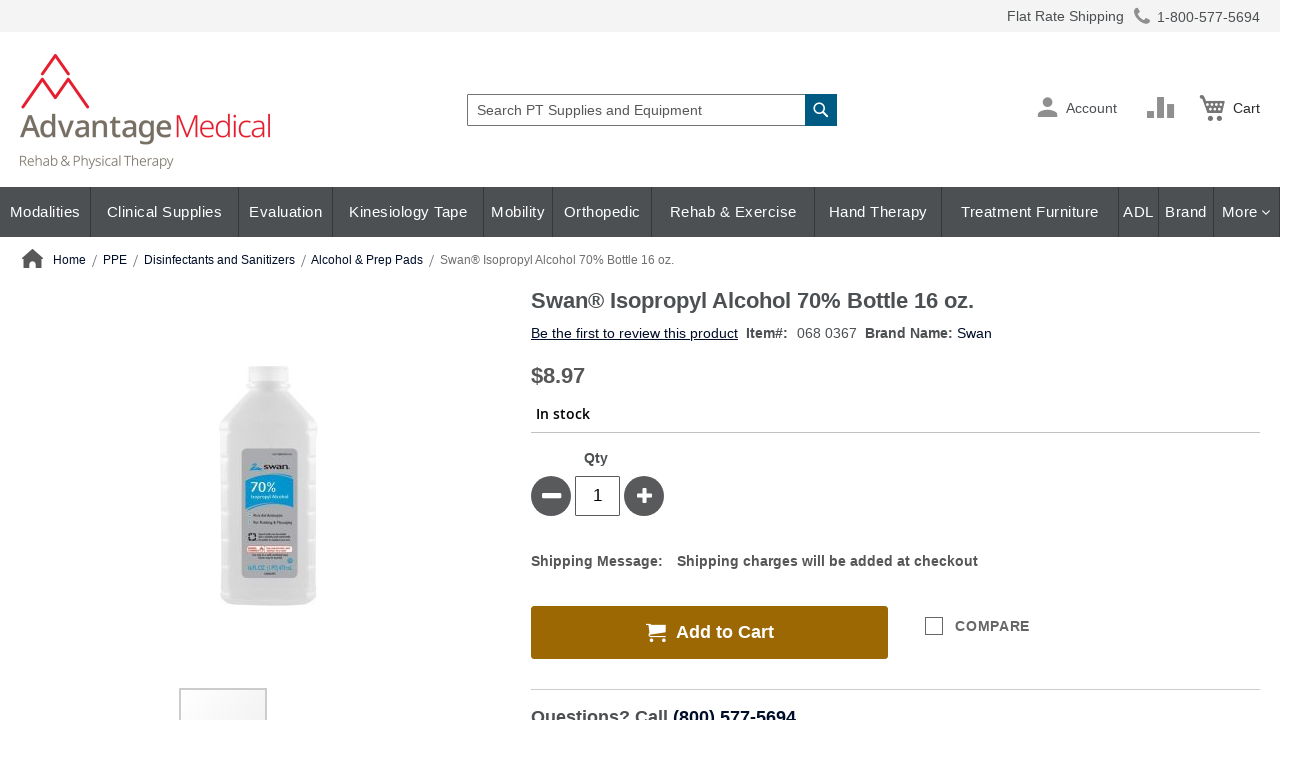

--- FILE ---
content_type: text/html; charset=UTF-8
request_url: https://www.advantagemedical.com/products/isopropyl-alcohol-70-16-oz-bottle/
body_size: 507904
content:
<!doctype html>
<html lang="en">
    <head prefix="og: http://ogp.me/ns# fb: http://ogp.me/ns/fb# product: http://ogp.me/ns/product#">
        <script>
    var LOCALE = 'en\u002DUS';
    var BASE_URL = 'https\u003A\u002F\u002Fwww.advantagemedical.com\u002F';
    var require = {
        'baseUrl': 'https\u003A\u002F\u002Fwww.advantagemedical.com\u002Fstatic\u002Fversion1768559338\u002Ffrontend\u002FScripCo\u002FadvantageMedical\u002Fen_US'
    };</script>        <meta charset="utf-8"/>
<meta name="title" content="Buy Swan® Isopropyl Alcohol 70% Bottle 16 oz. online at advantagemedical.com"/>
<meta name="description" content="Buy Swan® Isopropyl Alcohol 70% Bottle 16 oz. online at Advantage Medical. Lowest Price Guaranteed! Check out our Shipping offers and Autoship program."/>
<meta name="keywords" content="Swan®,Isopropyl,Alcohol,70%,Bottle,16,oz."/>
<meta name="robots" content="INDEX,FOLLOW"/>
<meta name="viewport" content="width=device-width, initial-scale=1"/>
<meta name="format-detection" content="telephone=no"/>
<title>Buy Swan® Isopropyl Alcohol 70% Bottle 16 oz. online at advantagemedical.com</title>
<link rel="preload" as="style" href="/static/version1768559338/frontend/ScripCo/advantageMedical/en_US/mage/calendar.min.css" />
<link rel="preload" as="style" href="/static/version1768559338/frontend/ScripCo/advantageMedical/en_US/css/styles-m.min.css" />
<link rel="preload" as="style" href="/static/version1768559338/frontend/ScripCo/advantageMedical/en_US/css/adv.min.css" />
<link rel="preload" as="style" href="/static/version1768559338/frontend/ScripCo/advantageMedical/en_US/jquery/uppy/dist/uppy-custom.min.css" />
<link rel="preload" as="style" href="/static/version1768559338/frontend/ScripCo/advantageMedical/en_US/Afterpay_Afterpay/css/afterpay-express-checkout.min.css" />
<link rel="preload" as="style" href="/static/version1768559338/frontend/ScripCo/advantageMedical/en_US/Amasty_LibSwiperJs/vendor/swiper/swiper.min.css" />
<link rel="preload" as="style" href="/static/version1768559338/frontend/ScripCo/advantageMedical/en_US/Ves_Megamenu/css/styles-m.min.css" />
<link rel="preload" as="style" href="/static/version1768559338/frontend/ScripCo/advantageMedical/en_US/Swissup_Swiper/lib/swiper.min.css" />
<link rel="preload" as="style" href="/static/version1768559338/frontend/ScripCo/advantageMedical/en_US/mage/gallery/gallery.min.css" />
<link rel="preload" as="style" href="/static/version1768559338/frontend/ScripCo/advantageMedical/en_US/MageArray_ProductQuestions/css/productquestion.min.css" />
<link rel="preload" as="style" href="/static/version1768559338/frontend/ScripCo/advantageMedical/en_US/Magefan_Blog/css/blog-m.min.css" />
<link rel="preload" as="style" href="/static/version1768559338/frontend/ScripCo/advantageMedical/en_US/Magefan_Blog/css/blog-new.min.css" />
<link rel="preload" as="style" href="/static/version1768559338/frontend/ScripCo/advantageMedical/en_US/Magefan_Blog/css/blog-custom.min.css" />
<link rel="preload" as="style" href="/static/version1768559338/frontend/ScripCo/advantageMedical/en_US/Anowave_Ec/css/ec.min.css" />
<link rel="preload" as="style" href="/static/version1768559338/frontend/ScripCo/advantageMedical/en_US/css/styles-l.min.css" />
<link rel="preload" as="style" href="https://lusearchapi-na.hawksearch.com/sites/advantagemedical/includes/hawksearch.css" />
<link rel="preload" as="script" href="/static/version1768559338/frontend/ScripCo/advantageMedical/en_US/requirejs/require.min.js" />
<link rel="preload" as="script" href="/static/version1768559338/frontend/ScripCo/advantageMedical/en_US/requirejs-min-resolver.min.js" />
<link rel="preload" as="script" href="/static/version1768559338/frontend/ScripCo/advantageMedical/en_US/mage/requirejs/mixins.min.js" />
<link rel="preload" as="script" href="/static/version1768559338/frontend/ScripCo/advantageMedical/en_US/requirejs-config.min.js" />
<link rel="preload" as="script" href="/static/version1768559338/frontend/ScripCo/advantageMedical/en_US/Anowave_Ec/js/ec.min.js" />
<link rel="preload" as="script" href="/static/version1768559338/frontend/ScripCo/advantageMedical/en_US/HawkSearch_Proxy/js/hooks.min.js" />
<link rel="preload" as="script" href="https://rum.hlx.page/.rum/@adobe/helix-rum-js@^2/dist/rum-standalone.js" />
<link rel="preload" as="script" href="/static/version1768559338/frontend/ScripCo/advantageMedical/en_US/jquery.min.js" />
<link rel="preload" as="script" href="/static/version1768559338/frontend/ScripCo/advantageMedical/en_US/mage/dataPost.min.js" />
<link rel="preload" as="script" href="/static/version1768559338/frontend/ScripCo/advantageMedical/en_US/mage/bootstrap.min.js" />
            <script>(window.NREUM||(NREUM={})).init={privacy:{cookies_enabled:true},ajax:{deny_list:["bam.nr-data.net"]},feature_flags:["soft_nav"],distributed_tracing:{enabled:true}};(window.NREUM||(NREUM={})).loader_config={agentID:"1103451112",accountID:"7088931",trustKey:"1322840",xpid:"UwYPWV9QCRABVFlaDwYDVVUI",licenseKey:"NRJS-bfa8e61fdeb3ad10117",applicationID:"1088874319",browserID:"1103451112"};;/*! For license information please see nr-loader-spa-1.308.0.min.js.LICENSE.txt */
(()=>{var e,t,r={384:(e,t,r)=>{"use strict";r.d(t,{NT:()=>a,US:()=>u,Zm:()=>o,bQ:()=>d,dV:()=>c,pV:()=>l});var n=r(6154),i=r(1863),s=r(1910);const a={beacon:"bam.nr-data.net",errorBeacon:"bam.nr-data.net"};function o(){return n.gm.NREUM||(n.gm.NREUM={}),void 0===n.gm.newrelic&&(n.gm.newrelic=n.gm.NREUM),n.gm.NREUM}function c(){let e=o();return e.o||(e.o={ST:n.gm.setTimeout,SI:n.gm.setImmediate||n.gm.setInterval,CT:n.gm.clearTimeout,XHR:n.gm.XMLHttpRequest,REQ:n.gm.Request,EV:n.gm.Event,PR:n.gm.Promise,MO:n.gm.MutationObserver,FETCH:n.gm.fetch,WS:n.gm.WebSocket},(0,s.i)(...Object.values(e.o))),e}function d(e,t){let r=o();r.initializedAgents??={},t.initializedAt={ms:(0,i.t)(),date:new Date},r.initializedAgents[e]=t}function u(e,t){o()[e]=t}function l(){return function(){let e=o();const t=e.info||{};e.info={beacon:a.beacon,errorBeacon:a.errorBeacon,...t}}(),function(){let e=o();const t=e.init||{};e.init={...t}}(),c(),function(){let e=o();const t=e.loader_config||{};e.loader_config={...t}}(),o()}},782:(e,t,r)=>{"use strict";r.d(t,{T:()=>n});const n=r(860).K7.pageViewTiming},860:(e,t,r)=>{"use strict";r.d(t,{$J:()=>u,K7:()=>c,P3:()=>d,XX:()=>i,Yy:()=>o,df:()=>s,qY:()=>n,v4:()=>a});const n="events",i="jserrors",s="browser/blobs",a="rum",o="browser/logs",c={ajax:"ajax",genericEvents:"generic_events",jserrors:i,logging:"logging",metrics:"metrics",pageAction:"page_action",pageViewEvent:"page_view_event",pageViewTiming:"page_view_timing",sessionReplay:"session_replay",sessionTrace:"session_trace",softNav:"soft_navigations",spa:"spa"},d={[c.pageViewEvent]:1,[c.pageViewTiming]:2,[c.metrics]:3,[c.jserrors]:4,[c.spa]:5,[c.ajax]:6,[c.sessionTrace]:7,[c.softNav]:8,[c.sessionReplay]:9,[c.logging]:10,[c.genericEvents]:11},u={[c.pageViewEvent]:a,[c.pageViewTiming]:n,[c.ajax]:n,[c.spa]:n,[c.softNav]:n,[c.metrics]:i,[c.jserrors]:i,[c.sessionTrace]:s,[c.sessionReplay]:s,[c.logging]:o,[c.genericEvents]:"ins"}},944:(e,t,r)=>{"use strict";r.d(t,{R:()=>i});var n=r(3241);function i(e,t){"function"==typeof console.debug&&(console.debug("New Relic Warning: https://github.com/newrelic/newrelic-browser-agent/blob/main/docs/warning-codes.md#".concat(e),t),(0,n.W)({agentIdentifier:null,drained:null,type:"data",name:"warn",feature:"warn",data:{code:e,secondary:t}}))}},993:(e,t,r)=>{"use strict";r.d(t,{A$:()=>s,ET:()=>a,TZ:()=>o,p_:()=>i});var n=r(860);const i={ERROR:"ERROR",WARN:"WARN",INFO:"INFO",DEBUG:"DEBUG",TRACE:"TRACE"},s={OFF:0,ERROR:1,WARN:2,INFO:3,DEBUG:4,TRACE:5},a="log",o=n.K7.logging},1541:(e,t,r)=>{"use strict";r.d(t,{U:()=>i,f:()=>n});const n={MFE:"MFE",BA:"BA"};function i(e,t){if(2!==t?.harvestEndpointVersion)return{};const r=t.agentRef.runtime.appMetadata.agents[0].entityGuid;return e?{"source.id":e.id,"source.name":e.name,"source.type":e.type,"parent.id":e.parent?.id||r,"parent.type":e.parent?.type||n.BA}:{"entity.guid":r,appId:t.agentRef.info.applicationID}}},1687:(e,t,r)=>{"use strict";r.d(t,{Ak:()=>d,Ze:()=>h,x3:()=>u});var n=r(3241),i=r(7836),s=r(3606),a=r(860),o=r(2646);const c={};function d(e,t){const r={staged:!1,priority:a.P3[t]||0};l(e),c[e].get(t)||c[e].set(t,r)}function u(e,t){e&&c[e]&&(c[e].get(t)&&c[e].delete(t),p(e,t,!1),c[e].size&&f(e))}function l(e){if(!e)throw new Error("agentIdentifier required");c[e]||(c[e]=new Map)}function h(e="",t="feature",r=!1){if(l(e),!e||!c[e].get(t)||r)return p(e,t);c[e].get(t).staged=!0,f(e)}function f(e){const t=Array.from(c[e]);t.every(([e,t])=>t.staged)&&(t.sort((e,t)=>e[1].priority-t[1].priority),t.forEach(([t])=>{c[e].delete(t),p(e,t)}))}function p(e,t,r=!0){const a=e?i.ee.get(e):i.ee,c=s.i.handlers;if(!a.aborted&&a.backlog&&c){if((0,n.W)({agentIdentifier:e,type:"lifecycle",name:"drain",feature:t}),r){const e=a.backlog[t],r=c[t];if(r){for(let t=0;e&&t<e.length;++t)g(e[t],r);Object.entries(r).forEach(([e,t])=>{Object.values(t||{}).forEach(t=>{t[0]?.on&&t[0]?.context()instanceof o.y&&t[0].on(e,t[1])})})}}a.isolatedBacklog||delete c[t],a.backlog[t]=null,a.emit("drain-"+t,[])}}function g(e,t){var r=e[1];Object.values(t[r]||{}).forEach(t=>{var r=e[0];if(t[0]===r){var n=t[1],i=e[3],s=e[2];n.apply(i,s)}})}},1738:(e,t,r)=>{"use strict";r.d(t,{U:()=>f,Y:()=>h});var n=r(3241),i=r(9908),s=r(1863),a=r(944),o=r(5701),c=r(3969),d=r(8362),u=r(860),l=r(4261);function h(e,t,r,s){const h=s||r;!h||h[e]&&h[e]!==d.d.prototype[e]||(h[e]=function(){(0,i.p)(c.xV,["API/"+e+"/called"],void 0,u.K7.metrics,r.ee),(0,n.W)({agentIdentifier:r.agentIdentifier,drained:!!o.B?.[r.agentIdentifier],type:"data",name:"api",feature:l.Pl+e,data:{}});try{return t.apply(this,arguments)}catch(e){(0,a.R)(23,e)}})}function f(e,t,r,n,a){const o=e.info;null===r?delete o.jsAttributes[t]:o.jsAttributes[t]=r,(a||null===r)&&(0,i.p)(l.Pl+n,[(0,s.t)(),t,r],void 0,"session",e.ee)}},1741:(e,t,r)=>{"use strict";r.d(t,{W:()=>s});var n=r(944),i=r(4261);class s{#e(e,...t){if(this[e]!==s.prototype[e])return this[e](...t);(0,n.R)(35,e)}addPageAction(e,t){return this.#e(i.hG,e,t)}register(e){return this.#e(i.eY,e)}recordCustomEvent(e,t){return this.#e(i.fF,e,t)}setPageViewName(e,t){return this.#e(i.Fw,e,t)}setCustomAttribute(e,t,r){return this.#e(i.cD,e,t,r)}noticeError(e,t){return this.#e(i.o5,e,t)}setUserId(e,t=!1){return this.#e(i.Dl,e,t)}setApplicationVersion(e){return this.#e(i.nb,e)}setErrorHandler(e){return this.#e(i.bt,e)}addRelease(e,t){return this.#e(i.k6,e,t)}log(e,t){return this.#e(i.$9,e,t)}start(){return this.#e(i.d3)}finished(e){return this.#e(i.BL,e)}recordReplay(){return this.#e(i.CH)}pauseReplay(){return this.#e(i.Tb)}addToTrace(e){return this.#e(i.U2,e)}setCurrentRouteName(e){return this.#e(i.PA,e)}interaction(e){return this.#e(i.dT,e)}wrapLogger(e,t,r){return this.#e(i.Wb,e,t,r)}measure(e,t){return this.#e(i.V1,e,t)}consent(e){return this.#e(i.Pv,e)}}},1863:(e,t,r)=>{"use strict";function n(){return Math.floor(performance.now())}r.d(t,{t:()=>n})},1910:(e,t,r)=>{"use strict";r.d(t,{i:()=>s});var n=r(944);const i=new Map;function s(...e){return e.every(e=>{if(i.has(e))return i.get(e);const t="function"==typeof e?e.toString():"",r=t.includes("[native code]"),s=t.includes("nrWrapper");return r||s||(0,n.R)(64,e?.name||t),i.set(e,r),r})}},2555:(e,t,r)=>{"use strict";r.d(t,{D:()=>o,f:()=>a});var n=r(384),i=r(8122);const s={beacon:n.NT.beacon,errorBeacon:n.NT.errorBeacon,licenseKey:void 0,applicationID:void 0,sa:void 0,queueTime:void 0,applicationTime:void 0,ttGuid:void 0,user:void 0,account:void 0,product:void 0,extra:void 0,jsAttributes:{},userAttributes:void 0,atts:void 0,transactionName:void 0,tNamePlain:void 0};function a(e){try{return!!e.licenseKey&&!!e.errorBeacon&&!!e.applicationID}catch(e){return!1}}const o=e=>(0,i.a)(e,s)},2614:(e,t,r)=>{"use strict";r.d(t,{BB:()=>a,H3:()=>n,g:()=>d,iL:()=>c,tS:()=>o,uh:()=>i,wk:()=>s});const n="NRBA",i="SESSION",s=144e5,a=18e5,o={STARTED:"session-started",PAUSE:"session-pause",RESET:"session-reset",RESUME:"session-resume",UPDATE:"session-update"},c={SAME_TAB:"same-tab",CROSS_TAB:"cross-tab"},d={OFF:0,FULL:1,ERROR:2}},2646:(e,t,r)=>{"use strict";r.d(t,{y:()=>n});class n{constructor(e){this.contextId=e}}},2843:(e,t,r)=>{"use strict";r.d(t,{G:()=>s,u:()=>i});var n=r(3878);function i(e,t=!1,r,i){(0,n.DD)("visibilitychange",function(){if(t)return void("hidden"===document.visibilityState&&e());e(document.visibilityState)},r,i)}function s(e,t,r){(0,n.sp)("pagehide",e,t,r)}},3241:(e,t,r)=>{"use strict";r.d(t,{W:()=>s});var n=r(6154);const i="newrelic";function s(e={}){try{n.gm.dispatchEvent(new CustomEvent(i,{detail:e}))}catch(e){}}},3304:(e,t,r)=>{"use strict";r.d(t,{A:()=>s});var n=r(7836);const i=()=>{const e=new WeakSet;return(t,r)=>{if("object"==typeof r&&null!==r){if(e.has(r))return;e.add(r)}return r}};function s(e){try{return JSON.stringify(e,i())??""}catch(e){try{n.ee.emit("internal-error",[e])}catch(e){}return""}}},3333:(e,t,r)=>{"use strict";r.d(t,{$v:()=>u,TZ:()=>n,Xh:()=>c,Zp:()=>i,kd:()=>d,mq:()=>o,nf:()=>a,qN:()=>s});const n=r(860).K7.genericEvents,i=["auxclick","click","copy","keydown","paste","scrollend"],s=["focus","blur"],a=4,o=1e3,c=2e3,d=["PageAction","UserAction","BrowserPerformance"],u={RESOURCES:"experimental.resources",REGISTER:"register"}},3434:(e,t,r)=>{"use strict";r.d(t,{Jt:()=>s,YM:()=>d});var n=r(7836),i=r(5607);const s="nr@original:".concat(i.W),a=50;var o=Object.prototype.hasOwnProperty,c=!1;function d(e,t){return e||(e=n.ee),r.inPlace=function(e,t,n,i,s){n||(n="");const a="-"===n.charAt(0);for(let o=0;o<t.length;o++){const c=t[o],d=e[c];l(d)||(e[c]=r(d,a?c+n:n,i,c,s))}},r.flag=s,r;function r(t,r,n,c,d){return l(t)?t:(r||(r=""),nrWrapper[s]=t,function(e,t,r){if(Object.defineProperty&&Object.keys)try{return Object.keys(e).forEach(function(r){Object.defineProperty(t,r,{get:function(){return e[r]},set:function(t){return e[r]=t,t}})}),t}catch(e){u([e],r)}for(var n in e)o.call(e,n)&&(t[n]=e[n])}(t,nrWrapper,e),nrWrapper);function nrWrapper(){var s,o,l,h;let f;try{o=this,s=[...arguments],l="function"==typeof n?n(s,o):n||{}}catch(t){u([t,"",[s,o,c],l],e)}i(r+"start",[s,o,c],l,d);const p=performance.now();let g;try{return h=t.apply(o,s),g=performance.now(),h}catch(e){throw g=performance.now(),i(r+"err",[s,o,e],l,d),f=e,f}finally{const e=g-p,t={start:p,end:g,duration:e,isLongTask:e>=a,methodName:c,thrownError:f};t.isLongTask&&i("long-task",[t,o],l,d),i(r+"end",[s,o,h],l,d)}}}function i(r,n,i,s){if(!c||t){var a=c;c=!0;try{e.emit(r,n,i,t,s)}catch(t){u([t,r,n,i],e)}c=a}}}function u(e,t){t||(t=n.ee);try{t.emit("internal-error",e)}catch(e){}}function l(e){return!(e&&"function"==typeof e&&e.apply&&!e[s])}},3606:(e,t,r)=>{"use strict";r.d(t,{i:()=>s});var n=r(9908);s.on=a;var i=s.handlers={};function s(e,t,r,s){a(s||n.d,i,e,t,r)}function a(e,t,r,i,s){s||(s="feature"),e||(e=n.d);var a=t[s]=t[s]||{};(a[r]=a[r]||[]).push([e,i])}},3738:(e,t,r)=>{"use strict";r.d(t,{He:()=>i,Kp:()=>o,Lc:()=>d,Rz:()=>u,TZ:()=>n,bD:()=>s,d3:()=>a,jx:()=>l,sl:()=>h,uP:()=>c});const n=r(860).K7.sessionTrace,i="bstResource",s="resource",a="-start",o="-end",c="fn"+a,d="fn"+o,u="pushState",l=1e3,h=3e4},3785:(e,t,r)=>{"use strict";r.d(t,{R:()=>c,b:()=>d});var n=r(9908),i=r(1863),s=r(860),a=r(3969),o=r(993);function c(e,t,r={},c=o.p_.INFO,d=!0,u,l=(0,i.t)()){(0,n.p)(a.xV,["API/logging/".concat(c.toLowerCase(),"/called")],void 0,s.K7.metrics,e),(0,n.p)(o.ET,[l,t,r,c,d,u],void 0,s.K7.logging,e)}function d(e){return"string"==typeof e&&Object.values(o.p_).some(t=>t===e.toUpperCase().trim())}},3878:(e,t,r)=>{"use strict";function n(e,t){return{capture:e,passive:!1,signal:t}}function i(e,t,r=!1,i){window.addEventListener(e,t,n(r,i))}function s(e,t,r=!1,i){document.addEventListener(e,t,n(r,i))}r.d(t,{DD:()=>s,jT:()=>n,sp:()=>i})},3962:(e,t,r)=>{"use strict";r.d(t,{AM:()=>a,O2:()=>l,OV:()=>s,Qu:()=>h,TZ:()=>c,ih:()=>f,pP:()=>o,t1:()=>u,tC:()=>i,wD:()=>d});var n=r(860);const i=["click","keydown","submit"],s="popstate",a="api",o="initialPageLoad",c=n.K7.softNav,d=5e3,u=500,l={INITIAL_PAGE_LOAD:"",ROUTE_CHANGE:1,UNSPECIFIED:2},h={INTERACTION:1,AJAX:2,CUSTOM_END:3,CUSTOM_TRACER:4},f={IP:"in progress",PF:"pending finish",FIN:"finished",CAN:"cancelled"}},3969:(e,t,r)=>{"use strict";r.d(t,{TZ:()=>n,XG:()=>o,rs:()=>i,xV:()=>a,z_:()=>s});const n=r(860).K7.metrics,i="sm",s="cm",a="storeSupportabilityMetrics",o="storeEventMetrics"},4234:(e,t,r)=>{"use strict";r.d(t,{W:()=>s});var n=r(7836),i=r(1687);class s{constructor(e,t){this.agentIdentifier=e,this.ee=n.ee.get(e),this.featureName=t,this.blocked=!1}deregisterDrain(){(0,i.x3)(this.agentIdentifier,this.featureName)}}},4261:(e,t,r)=>{"use strict";r.d(t,{$9:()=>u,BL:()=>c,CH:()=>p,Dl:()=>R,Fw:()=>w,PA:()=>v,Pl:()=>n,Pv:()=>A,Tb:()=>h,U2:()=>a,V1:()=>E,Wb:()=>T,bt:()=>y,cD:()=>b,d3:()=>x,dT:()=>d,eY:()=>g,fF:()=>f,hG:()=>s,hw:()=>i,k6:()=>o,nb:()=>m,o5:()=>l});const n="api-",i=n+"ixn-",s="addPageAction",a="addToTrace",o="addRelease",c="finished",d="interaction",u="log",l="noticeError",h="pauseReplay",f="recordCustomEvent",p="recordReplay",g="register",m="setApplicationVersion",v="setCurrentRouteName",b="setCustomAttribute",y="setErrorHandler",w="setPageViewName",R="setUserId",x="start",T="wrapLogger",E="measure",A="consent"},5205:(e,t,r)=>{"use strict";r.d(t,{j:()=>S});var n=r(384),i=r(1741);var s=r(2555),a=r(3333);const o=e=>{if(!e||"string"!=typeof e)return!1;try{document.createDocumentFragment().querySelector(e)}catch{return!1}return!0};var c=r(2614),d=r(944),u=r(8122);const l="[data-nr-mask]",h=e=>(0,u.a)(e,(()=>{const e={feature_flags:[],experimental:{allow_registered_children:!1,resources:!1},mask_selector:"*",block_selector:"[data-nr-block]",mask_input_options:{color:!1,date:!1,"datetime-local":!1,email:!1,month:!1,number:!1,range:!1,search:!1,tel:!1,text:!1,time:!1,url:!1,week:!1,textarea:!1,select:!1,password:!0}};return{ajax:{deny_list:void 0,block_internal:!0,enabled:!0,autoStart:!0},api:{get allow_registered_children(){return e.feature_flags.includes(a.$v.REGISTER)||e.experimental.allow_registered_children},set allow_registered_children(t){e.experimental.allow_registered_children=t},duplicate_registered_data:!1},browser_consent_mode:{enabled:!1},distributed_tracing:{enabled:void 0,exclude_newrelic_header:void 0,cors_use_newrelic_header:void 0,cors_use_tracecontext_headers:void 0,allowed_origins:void 0},get feature_flags(){return e.feature_flags},set feature_flags(t){e.feature_flags=t},generic_events:{enabled:!0,autoStart:!0},harvest:{interval:30},jserrors:{enabled:!0,autoStart:!0},logging:{enabled:!0,autoStart:!0},metrics:{enabled:!0,autoStart:!0},obfuscate:void 0,page_action:{enabled:!0},page_view_event:{enabled:!0,autoStart:!0},page_view_timing:{enabled:!0,autoStart:!0},performance:{capture_marks:!1,capture_measures:!1,capture_detail:!0,resources:{get enabled(){return e.feature_flags.includes(a.$v.RESOURCES)||e.experimental.resources},set enabled(t){e.experimental.resources=t},asset_types:[],first_party_domains:[],ignore_newrelic:!0}},privacy:{cookies_enabled:!0},proxy:{assets:void 0,beacon:void 0},session:{expiresMs:c.wk,inactiveMs:c.BB},session_replay:{autoStart:!0,enabled:!1,preload:!1,sampling_rate:10,error_sampling_rate:100,collect_fonts:!1,inline_images:!1,fix_stylesheets:!0,mask_all_inputs:!0,get mask_text_selector(){return e.mask_selector},set mask_text_selector(t){o(t)?e.mask_selector="".concat(t,",").concat(l):""===t||null===t?e.mask_selector=l:(0,d.R)(5,t)},get block_class(){return"nr-block"},get ignore_class(){return"nr-ignore"},get mask_text_class(){return"nr-mask"},get block_selector(){return e.block_selector},set block_selector(t){o(t)?e.block_selector+=",".concat(t):""!==t&&(0,d.R)(6,t)},get mask_input_options(){return e.mask_input_options},set mask_input_options(t){t&&"object"==typeof t?e.mask_input_options={...t,password:!0}:(0,d.R)(7,t)}},session_trace:{enabled:!0,autoStart:!0},soft_navigations:{enabled:!0,autoStart:!0},spa:{enabled:!0,autoStart:!0},ssl:void 0,user_actions:{enabled:!0,elementAttributes:["id","className","tagName","type"]}}})());var f=r(6154),p=r(9324);let g=0;const m={buildEnv:p.F3,distMethod:p.Xs,version:p.xv,originTime:f.WN},v={consented:!1},b={appMetadata:{},get consented(){return this.session?.state?.consent||v.consented},set consented(e){v.consented=e},customTransaction:void 0,denyList:void 0,disabled:!1,harvester:void 0,isolatedBacklog:!1,isRecording:!1,loaderType:void 0,maxBytes:3e4,obfuscator:void 0,onerror:void 0,ptid:void 0,releaseIds:{},session:void 0,timeKeeper:void 0,registeredEntities:[],jsAttributesMetadata:{bytes:0},get harvestCount(){return++g}},y=e=>{const t=(0,u.a)(e,b),r=Object.keys(m).reduce((e,t)=>(e[t]={value:m[t],writable:!1,configurable:!0,enumerable:!0},e),{});return Object.defineProperties(t,r)};var w=r(5701);const R=e=>{const t=e.startsWith("http");e+="/",r.p=t?e:"https://"+e};var x=r(7836),T=r(3241);const E={accountID:void 0,trustKey:void 0,agentID:void 0,licenseKey:void 0,applicationID:void 0,xpid:void 0},A=e=>(0,u.a)(e,E),_=new Set;function S(e,t={},r,a){let{init:o,info:c,loader_config:d,runtime:u={},exposed:l=!0}=t;if(!c){const e=(0,n.pV)();o=e.init,c=e.info,d=e.loader_config}e.init=h(o||{}),e.loader_config=A(d||{}),c.jsAttributes??={},f.bv&&(c.jsAttributes.isWorker=!0),e.info=(0,s.D)(c);const p=e.init,g=[c.beacon,c.errorBeacon];_.has(e.agentIdentifier)||(p.proxy.assets&&(R(p.proxy.assets),g.push(p.proxy.assets)),p.proxy.beacon&&g.push(p.proxy.beacon),e.beacons=[...g],function(e){const t=(0,n.pV)();Object.getOwnPropertyNames(i.W.prototype).forEach(r=>{const n=i.W.prototype[r];if("function"!=typeof n||"constructor"===n)return;let s=t[r];e[r]&&!1!==e.exposed&&"micro-agent"!==e.runtime?.loaderType&&(t[r]=(...t)=>{const n=e[r](...t);return s?s(...t):n})})}(e),(0,n.US)("activatedFeatures",w.B)),u.denyList=[...p.ajax.deny_list||[],...p.ajax.block_internal?g:[]],u.ptid=e.agentIdentifier,u.loaderType=r,e.runtime=y(u),_.has(e.agentIdentifier)||(e.ee=x.ee.get(e.agentIdentifier),e.exposed=l,(0,T.W)({agentIdentifier:e.agentIdentifier,drained:!!w.B?.[e.agentIdentifier],type:"lifecycle",name:"initialize",feature:void 0,data:e.config})),_.add(e.agentIdentifier)}},5270:(e,t,r)=>{"use strict";r.d(t,{Aw:()=>a,SR:()=>s,rF:()=>o});var n=r(384),i=r(7767);function s(e){return!!(0,n.dV)().o.MO&&(0,i.V)(e)&&!0===e?.session_trace.enabled}function a(e){return!0===e?.session_replay.preload&&s(e)}function o(e,t){try{if("string"==typeof t?.type){if("password"===t.type.toLowerCase())return"*".repeat(e?.length||0);if(void 0!==t?.dataset?.nrUnmask||t?.classList?.contains("nr-unmask"))return e}}catch(e){}return"string"==typeof e?e.replace(/[\S]/g,"*"):"*".repeat(e?.length||0)}},5289:(e,t,r)=>{"use strict";r.d(t,{GG:()=>a,Qr:()=>c,sB:()=>o});var n=r(3878),i=r(6389);function s(){return"undefined"==typeof document||"complete"===document.readyState}function a(e,t){if(s())return e();const r=(0,i.J)(e),a=setInterval(()=>{s()&&(clearInterval(a),r())},500);(0,n.sp)("load",r,t)}function o(e){if(s())return e();(0,n.DD)("DOMContentLoaded",e)}function c(e){if(s())return e();(0,n.sp)("popstate",e)}},5607:(e,t,r)=>{"use strict";r.d(t,{W:()=>n});const n=(0,r(9566).bz)()},5701:(e,t,r)=>{"use strict";r.d(t,{B:()=>s,t:()=>a});var n=r(3241);const i=new Set,s={};function a(e,t){const r=t.agentIdentifier;s[r]??={},e&&"object"==typeof e&&(i.has(r)||(t.ee.emit("rumresp",[e]),s[r]=e,i.add(r),(0,n.W)({agentIdentifier:r,loaded:!0,drained:!0,type:"lifecycle",name:"load",feature:void 0,data:e})))}},6154:(e,t,r)=>{"use strict";r.d(t,{OF:()=>d,RI:()=>i,WN:()=>h,bv:()=>s,eN:()=>f,gm:()=>a,lR:()=>l,m:()=>c,mw:()=>o,sb:()=>u});var n=r(1863);const i="undefined"!=typeof window&&!!window.document,s="undefined"!=typeof WorkerGlobalScope&&("undefined"!=typeof self&&self instanceof WorkerGlobalScope&&self.navigator instanceof WorkerNavigator||"undefined"!=typeof globalThis&&globalThis instanceof WorkerGlobalScope&&globalThis.navigator instanceof WorkerNavigator),a=i?window:"undefined"!=typeof WorkerGlobalScope&&("undefined"!=typeof self&&self instanceof WorkerGlobalScope&&self||"undefined"!=typeof globalThis&&globalThis instanceof WorkerGlobalScope&&globalThis),o=Boolean("hidden"===a?.document?.visibilityState),c=""+a?.location,d=/iPad|iPhone|iPod/.test(a.navigator?.userAgent),u=d&&"undefined"==typeof SharedWorker,l=(()=>{const e=a.navigator?.userAgent?.match(/Firefox[/\s](\d+\.\d+)/);return Array.isArray(e)&&e.length>=2?+e[1]:0})(),h=Date.now()-(0,n.t)(),f=()=>"undefined"!=typeof PerformanceNavigationTiming&&a?.performance?.getEntriesByType("navigation")?.[0]?.responseStart},6344:(e,t,r)=>{"use strict";r.d(t,{BB:()=>u,Qb:()=>l,TZ:()=>i,Ug:()=>a,Vh:()=>s,_s:()=>o,bc:()=>d,yP:()=>c});var n=r(2614);const i=r(860).K7.sessionReplay,s="errorDuringReplay",a=.12,o={DomContentLoaded:0,Load:1,FullSnapshot:2,IncrementalSnapshot:3,Meta:4,Custom:5},c={[n.g.ERROR]:15e3,[n.g.FULL]:3e5,[n.g.OFF]:0},d={RESET:{message:"Session was reset",sm:"Reset"},IMPORT:{message:"Recorder failed to import",sm:"Import"},TOO_MANY:{message:"429: Too Many Requests",sm:"Too-Many"},TOO_BIG:{message:"Payload was too large",sm:"Too-Big"},CROSS_TAB:{message:"Session Entity was set to OFF on another tab",sm:"Cross-Tab"},ENTITLEMENTS:{message:"Session Replay is not allowed and will not be started",sm:"Entitlement"}},u=5e3,l={API:"api",RESUME:"resume",SWITCH_TO_FULL:"switchToFull",INITIALIZE:"initialize",PRELOAD:"preload"}},6389:(e,t,r)=>{"use strict";function n(e,t=500,r={}){const n=r?.leading||!1;let i;return(...r)=>{n&&void 0===i&&(e.apply(this,r),i=setTimeout(()=>{i=clearTimeout(i)},t)),n||(clearTimeout(i),i=setTimeout(()=>{e.apply(this,r)},t))}}function i(e){let t=!1;return(...r)=>{t||(t=!0,e.apply(this,r))}}r.d(t,{J:()=>i,s:()=>n})},6630:(e,t,r)=>{"use strict";r.d(t,{T:()=>n});const n=r(860).K7.pageViewEvent},6774:(e,t,r)=>{"use strict";r.d(t,{T:()=>n});const n=r(860).K7.jserrors},7295:(e,t,r)=>{"use strict";r.d(t,{Xv:()=>a,gX:()=>i,iW:()=>s});var n=[];function i(e){if(!e||s(e))return!1;if(0===n.length)return!0;if("*"===n[0].hostname)return!1;for(var t=0;t<n.length;t++){var r=n[t];if(r.hostname.test(e.hostname)&&r.pathname.test(e.pathname))return!1}return!0}function s(e){return void 0===e.hostname}function a(e){if(n=[],e&&e.length)for(var t=0;t<e.length;t++){let r=e[t];if(!r)continue;if("*"===r)return void(n=[{hostname:"*"}]);0===r.indexOf("http://")?r=r.substring(7):0===r.indexOf("https://")&&(r=r.substring(8));const i=r.indexOf("/");let s,a;i>0?(s=r.substring(0,i),a=r.substring(i)):(s=r,a="*");let[c]=s.split(":");n.push({hostname:o(c),pathname:o(a,!0)})}}function o(e,t=!1){const r=e.replace(/[.+?^${}()|[\]\\]/g,e=>"\\"+e).replace(/\*/g,".*?");return new RegExp((t?"^":"")+r+"$")}},7485:(e,t,r)=>{"use strict";r.d(t,{D:()=>i});var n=r(6154);function i(e){if(0===(e||"").indexOf("data:"))return{protocol:"data"};try{const t=new URL(e,location.href),r={port:t.port,hostname:t.hostname,pathname:t.pathname,search:t.search,protocol:t.protocol.slice(0,t.protocol.indexOf(":")),sameOrigin:t.protocol===n.gm?.location?.protocol&&t.host===n.gm?.location?.host};return r.port&&""!==r.port||("http:"===t.protocol&&(r.port="80"),"https:"===t.protocol&&(r.port="443")),r.pathname&&""!==r.pathname?r.pathname.startsWith("/")||(r.pathname="/".concat(r.pathname)):r.pathname="/",r}catch(e){return{}}}},7699:(e,t,r)=>{"use strict";r.d(t,{It:()=>s,KC:()=>o,No:()=>i,qh:()=>a});var n=r(860);const i=16e3,s=1e6,a="SESSION_ERROR",o={[n.K7.logging]:!0,[n.K7.genericEvents]:!1,[n.K7.jserrors]:!1,[n.K7.ajax]:!1}},7767:(e,t,r)=>{"use strict";r.d(t,{V:()=>i});var n=r(6154);const i=e=>n.RI&&!0===e?.privacy.cookies_enabled},7836:(e,t,r)=>{"use strict";r.d(t,{P:()=>o,ee:()=>c});var n=r(384),i=r(8990),s=r(2646),a=r(5607);const o="nr@context:".concat(a.W),c=function e(t,r){var n={},a={},u={},l=!1;try{l=16===r.length&&d.initializedAgents?.[r]?.runtime.isolatedBacklog}catch(e){}var h={on:p,addEventListener:p,removeEventListener:function(e,t){var r=n[e];if(!r)return;for(var i=0;i<r.length;i++)r[i]===t&&r.splice(i,1)},emit:function(e,r,n,i,s){!1!==s&&(s=!0);if(c.aborted&&!i)return;t&&s&&t.emit(e,r,n);var o=f(n);g(e).forEach(e=>{e.apply(o,r)});var d=v()[a[e]];d&&d.push([h,e,r,o]);return o},get:m,listeners:g,context:f,buffer:function(e,t){const r=v();if(t=t||"feature",h.aborted)return;Object.entries(e||{}).forEach(([e,n])=>{a[n]=t,t in r||(r[t]=[])})},abort:function(){h._aborted=!0,Object.keys(h.backlog).forEach(e=>{delete h.backlog[e]})},isBuffering:function(e){return!!v()[a[e]]},debugId:r,backlog:l?{}:t&&"object"==typeof t.backlog?t.backlog:{},isolatedBacklog:l};return Object.defineProperty(h,"aborted",{get:()=>{let e=h._aborted||!1;return e||(t&&(e=t.aborted),e)}}),h;function f(e){return e&&e instanceof s.y?e:e?(0,i.I)(e,o,()=>new s.y(o)):new s.y(o)}function p(e,t){n[e]=g(e).concat(t)}function g(e){return n[e]||[]}function m(t){return u[t]=u[t]||e(h,t)}function v(){return h.backlog}}(void 0,"globalEE"),d=(0,n.Zm)();d.ee||(d.ee=c)},8122:(e,t,r)=>{"use strict";r.d(t,{a:()=>i});var n=r(944);function i(e,t){try{if(!e||"object"!=typeof e)return(0,n.R)(3);if(!t||"object"!=typeof t)return(0,n.R)(4);const r=Object.create(Object.getPrototypeOf(t),Object.getOwnPropertyDescriptors(t)),s=0===Object.keys(r).length?e:r;for(let a in s)if(void 0!==e[a])try{if(null===e[a]){r[a]=null;continue}Array.isArray(e[a])&&Array.isArray(t[a])?r[a]=Array.from(new Set([...e[a],...t[a]])):"object"==typeof e[a]&&"object"==typeof t[a]?r[a]=i(e[a],t[a]):r[a]=e[a]}catch(e){r[a]||(0,n.R)(1,e)}return r}catch(e){(0,n.R)(2,e)}}},8139:(e,t,r)=>{"use strict";r.d(t,{u:()=>h});var n=r(7836),i=r(3434),s=r(8990),a=r(6154);const o={},c=a.gm.XMLHttpRequest,d="addEventListener",u="removeEventListener",l="nr@wrapped:".concat(n.P);function h(e){var t=function(e){return(e||n.ee).get("events")}(e);if(o[t.debugId]++)return t;o[t.debugId]=1;var r=(0,i.YM)(t,!0);function h(e){r.inPlace(e,[d,u],"-",p)}function p(e,t){return e[1]}return"getPrototypeOf"in Object&&(a.RI&&f(document,h),c&&f(c.prototype,h),f(a.gm,h)),t.on(d+"-start",function(e,t){var n=e[1];if(null!==n&&("function"==typeof n||"object"==typeof n)&&"newrelic"!==e[0]){var i=(0,s.I)(n,l,function(){var e={object:function(){if("function"!=typeof n.handleEvent)return;return n.handleEvent.apply(n,arguments)},function:n}[typeof n];return e?r(e,"fn-",null,e.name||"anonymous"):n});this.wrapped=e[1]=i}}),t.on(u+"-start",function(e){e[1]=this.wrapped||e[1]}),t}function f(e,t,...r){let n=e;for(;"object"==typeof n&&!Object.prototype.hasOwnProperty.call(n,d);)n=Object.getPrototypeOf(n);n&&t(n,...r)}},8362:(e,t,r)=>{"use strict";r.d(t,{d:()=>s});var n=r(9566),i=r(1741);class s extends i.W{agentIdentifier=(0,n.LA)(16)}},8374:(e,t,r)=>{r.nc=(()=>{try{return document?.currentScript?.nonce}catch(e){}return""})()},8990:(e,t,r)=>{"use strict";r.d(t,{I:()=>i});var n=Object.prototype.hasOwnProperty;function i(e,t,r){if(n.call(e,t))return e[t];var i=r();if(Object.defineProperty&&Object.keys)try{return Object.defineProperty(e,t,{value:i,writable:!0,enumerable:!1}),i}catch(e){}return e[t]=i,i}},9119:(e,t,r)=>{"use strict";r.d(t,{L:()=>s});var n=/([^?#]*)[^#]*(#[^?]*|$).*/,i=/([^?#]*)().*/;function s(e,t){return e?e.replace(t?n:i,"$1$2"):e}},9300:(e,t,r)=>{"use strict";r.d(t,{T:()=>n});const n=r(860).K7.ajax},9324:(e,t,r)=>{"use strict";r.d(t,{AJ:()=>a,F3:()=>i,Xs:()=>s,Yq:()=>o,xv:()=>n});const n="1.308.0",i="PROD",s="CDN",a="@newrelic/rrweb",o="1.0.1"},9566:(e,t,r)=>{"use strict";r.d(t,{LA:()=>o,ZF:()=>c,bz:()=>a,el:()=>d});var n=r(6154);const i="xxxxxxxx-xxxx-4xxx-yxxx-xxxxxxxxxxxx";function s(e,t){return e?15&e[t]:16*Math.random()|0}function a(){const e=n.gm?.crypto||n.gm?.msCrypto;let t,r=0;return e&&e.getRandomValues&&(t=e.getRandomValues(new Uint8Array(30))),i.split("").map(e=>"x"===e?s(t,r++).toString(16):"y"===e?(3&s()|8).toString(16):e).join("")}function o(e){const t=n.gm?.crypto||n.gm?.msCrypto;let r,i=0;t&&t.getRandomValues&&(r=t.getRandomValues(new Uint8Array(e)));const a=[];for(var o=0;o<e;o++)a.push(s(r,i++).toString(16));return a.join("")}function c(){return o(16)}function d(){return o(32)}},9908:(e,t,r)=>{"use strict";r.d(t,{d:()=>n,p:()=>i});var n=r(7836).ee.get("handle");function i(e,t,r,i,s){s?(s.buffer([e],i),s.emit(e,t,r)):(n.buffer([e],i),n.emit(e,t,r))}}},n={};function i(e){var t=n[e];if(void 0!==t)return t.exports;var s=n[e]={exports:{}};return r[e](s,s.exports,i),s.exports}i.m=r,i.d=(e,t)=>{for(var r in t)i.o(t,r)&&!i.o(e,r)&&Object.defineProperty(e,r,{enumerable:!0,get:t[r]})},i.f={},i.e=e=>Promise.all(Object.keys(i.f).reduce((t,r)=>(i.f[r](e,t),t),[])),i.u=e=>({212:"nr-spa-compressor",249:"nr-spa-recorder",478:"nr-spa"}[e]+"-1.308.0.min.js"),i.o=(e,t)=>Object.prototype.hasOwnProperty.call(e,t),e={},t="NRBA-1.308.0.PROD:",i.l=(r,n,s,a)=>{if(e[r])e[r].push(n);else{var o,c;if(void 0!==s)for(var d=document.getElementsByTagName("script"),u=0;u<d.length;u++){var l=d[u];if(l.getAttribute("src")==r||l.getAttribute("data-webpack")==t+s){o=l;break}}if(!o){c=!0;var h={478:"sha512-RSfSVnmHk59T/uIPbdSE0LPeqcEdF4/+XhfJdBuccH5rYMOEZDhFdtnh6X6nJk7hGpzHd9Ujhsy7lZEz/ORYCQ==",249:"sha512-ehJXhmntm85NSqW4MkhfQqmeKFulra3klDyY0OPDUE+sQ3GokHlPh1pmAzuNy//3j4ac6lzIbmXLvGQBMYmrkg==",212:"sha512-B9h4CR46ndKRgMBcK+j67uSR2RCnJfGefU+A7FrgR/k42ovXy5x/MAVFiSvFxuVeEk/pNLgvYGMp1cBSK/G6Fg=="};(o=document.createElement("script")).charset="utf-8",i.nc&&o.setAttribute("nonce",i.nc),o.setAttribute("data-webpack",t+s),o.src=r,0!==o.src.indexOf(window.location.origin+"/")&&(o.crossOrigin="anonymous"),h[a]&&(o.integrity=h[a])}e[r]=[n];var f=(t,n)=>{o.onerror=o.onload=null,clearTimeout(p);var i=e[r];if(delete e[r],o.parentNode&&o.parentNode.removeChild(o),i&&i.forEach(e=>e(n)),t)return t(n)},p=setTimeout(f.bind(null,void 0,{type:"timeout",target:o}),12e4);o.onerror=f.bind(null,o.onerror),o.onload=f.bind(null,o.onload),c&&document.head.appendChild(o)}},i.r=e=>{"undefined"!=typeof Symbol&&Symbol.toStringTag&&Object.defineProperty(e,Symbol.toStringTag,{value:"Module"}),Object.defineProperty(e,"__esModule",{value:!0})},i.p="https://js-agent.newrelic.com/",(()=>{var e={38:0,788:0};i.f.j=(t,r)=>{var n=i.o(e,t)?e[t]:void 0;if(0!==n)if(n)r.push(n[2]);else{var s=new Promise((r,i)=>n=e[t]=[r,i]);r.push(n[2]=s);var a=i.p+i.u(t),o=new Error;i.l(a,r=>{if(i.o(e,t)&&(0!==(n=e[t])&&(e[t]=void 0),n)){var s=r&&("load"===r.type?"missing":r.type),a=r&&r.target&&r.target.src;o.message="Loading chunk "+t+" failed: ("+s+": "+a+")",o.name="ChunkLoadError",o.type=s,o.request=a,n[1](o)}},"chunk-"+t,t)}};var t=(t,r)=>{var n,s,[a,o,c]=r,d=0;if(a.some(t=>0!==e[t])){for(n in o)i.o(o,n)&&(i.m[n]=o[n]);if(c)c(i)}for(t&&t(r);d<a.length;d++)s=a[d],i.o(e,s)&&e[s]&&e[s][0](),e[s]=0},r=self["webpackChunk:NRBA-1.308.0.PROD"]=self["webpackChunk:NRBA-1.308.0.PROD"]||[];r.forEach(t.bind(null,0)),r.push=t.bind(null,r.push.bind(r))})(),(()=>{"use strict";i(8374);var e=i(8362),t=i(860);const r=Object.values(t.K7);var n=i(5205);var s=i(9908),a=i(1863),o=i(4261),c=i(1738);var d=i(1687),u=i(4234),l=i(5289),h=i(6154),f=i(944),p=i(5270),g=i(7767),m=i(6389),v=i(7699);class b extends u.W{constructor(e,t){super(e.agentIdentifier,t),this.agentRef=e,this.abortHandler=void 0,this.featAggregate=void 0,this.loadedSuccessfully=void 0,this.onAggregateImported=new Promise(e=>{this.loadedSuccessfully=e}),this.deferred=Promise.resolve(),!1===e.init[this.featureName].autoStart?this.deferred=new Promise((t,r)=>{this.ee.on("manual-start-all",(0,m.J)(()=>{(0,d.Ak)(e.agentIdentifier,this.featureName),t()}))}):(0,d.Ak)(e.agentIdentifier,t)}importAggregator(e,t,r={}){if(this.featAggregate)return;const n=async()=>{let n;await this.deferred;try{if((0,g.V)(e.init)){const{setupAgentSession:t}=await i.e(478).then(i.bind(i,8766));n=t(e)}}catch(e){(0,f.R)(20,e),this.ee.emit("internal-error",[e]),(0,s.p)(v.qh,[e],void 0,this.featureName,this.ee)}try{if(!this.#t(this.featureName,n,e.init))return(0,d.Ze)(this.agentIdentifier,this.featureName),void this.loadedSuccessfully(!1);const{Aggregate:i}=await t();this.featAggregate=new i(e,r),e.runtime.harvester.initializedAggregates.push(this.featAggregate),this.loadedSuccessfully(!0)}catch(e){(0,f.R)(34,e),this.abortHandler?.(),(0,d.Ze)(this.agentIdentifier,this.featureName,!0),this.loadedSuccessfully(!1),this.ee&&this.ee.abort()}};h.RI?(0,l.GG)(()=>n(),!0):n()}#t(e,r,n){if(this.blocked)return!1;switch(e){case t.K7.sessionReplay:return(0,p.SR)(n)&&!!r;case t.K7.sessionTrace:return!!r;default:return!0}}}var y=i(6630),w=i(2614),R=i(3241);class x extends b{static featureName=y.T;constructor(e){var t;super(e,y.T),this.setupInspectionEvents(e.agentIdentifier),t=e,(0,c.Y)(o.Fw,function(e,r){"string"==typeof e&&("/"!==e.charAt(0)&&(e="/"+e),t.runtime.customTransaction=(r||"http://custom.transaction")+e,(0,s.p)(o.Pl+o.Fw,[(0,a.t)()],void 0,void 0,t.ee))},t),this.importAggregator(e,()=>i.e(478).then(i.bind(i,2467)))}setupInspectionEvents(e){const t=(t,r)=>{t&&(0,R.W)({agentIdentifier:e,timeStamp:t.timeStamp,loaded:"complete"===t.target.readyState,type:"window",name:r,data:t.target.location+""})};(0,l.sB)(e=>{t(e,"DOMContentLoaded")}),(0,l.GG)(e=>{t(e,"load")}),(0,l.Qr)(e=>{t(e,"navigate")}),this.ee.on(w.tS.UPDATE,(t,r)=>{(0,R.W)({agentIdentifier:e,type:"lifecycle",name:"session",data:r})})}}var T=i(384);class E extends e.d{constructor(e){var t;(super(),h.gm)?(this.features={},(0,T.bQ)(this.agentIdentifier,this),this.desiredFeatures=new Set(e.features||[]),this.desiredFeatures.add(x),(0,n.j)(this,e,e.loaderType||"agent"),t=this,(0,c.Y)(o.cD,function(e,r,n=!1){if("string"==typeof e){if(["string","number","boolean"].includes(typeof r)||null===r)return(0,c.U)(t,e,r,o.cD,n);(0,f.R)(40,typeof r)}else(0,f.R)(39,typeof e)},t),function(e){(0,c.Y)(o.Dl,function(t,r=!1){if("string"!=typeof t&&null!==t)return void(0,f.R)(41,typeof t);const n=e.info.jsAttributes["enduser.id"];r&&null!=n&&n!==t?(0,s.p)(o.Pl+"setUserIdAndResetSession",[t],void 0,"session",e.ee):(0,c.U)(e,"enduser.id",t,o.Dl,!0)},e)}(this),function(e){(0,c.Y)(o.nb,function(t){if("string"==typeof t||null===t)return(0,c.U)(e,"application.version",t,o.nb,!1);(0,f.R)(42,typeof t)},e)}(this),function(e){(0,c.Y)(o.d3,function(){e.ee.emit("manual-start-all")},e)}(this),function(e){(0,c.Y)(o.Pv,function(t=!0){if("boolean"==typeof t){if((0,s.p)(o.Pl+o.Pv,[t],void 0,"session",e.ee),e.runtime.consented=t,t){const t=e.features.page_view_event;t.onAggregateImported.then(e=>{const r=t.featAggregate;e&&!r.sentRum&&r.sendRum()})}}else(0,f.R)(65,typeof t)},e)}(this),this.run()):(0,f.R)(21)}get config(){return{info:this.info,init:this.init,loader_config:this.loader_config,runtime:this.runtime}}get api(){return this}run(){try{const e=function(e){const t={};return r.forEach(r=>{t[r]=!!e[r]?.enabled}),t}(this.init),n=[...this.desiredFeatures];n.sort((e,r)=>t.P3[e.featureName]-t.P3[r.featureName]),n.forEach(r=>{if(!e[r.featureName]&&r.featureName!==t.K7.pageViewEvent)return;if(r.featureName===t.K7.spa)return void(0,f.R)(67);const n=function(e){switch(e){case t.K7.ajax:return[t.K7.jserrors];case t.K7.sessionTrace:return[t.K7.ajax,t.K7.pageViewEvent];case t.K7.sessionReplay:return[t.K7.sessionTrace];case t.K7.pageViewTiming:return[t.K7.pageViewEvent];default:return[]}}(r.featureName).filter(e=>!(e in this.features));n.length>0&&(0,f.R)(36,{targetFeature:r.featureName,missingDependencies:n}),this.features[r.featureName]=new r(this)})}catch(e){(0,f.R)(22,e);for(const e in this.features)this.features[e].abortHandler?.();const t=(0,T.Zm)();delete t.initializedAgents[this.agentIdentifier]?.features,delete this.sharedAggregator;return t.ee.get(this.agentIdentifier).abort(),!1}}}var A=i(2843),_=i(782);class S extends b{static featureName=_.T;constructor(e){super(e,_.T),h.RI&&((0,A.u)(()=>(0,s.p)("docHidden",[(0,a.t)()],void 0,_.T,this.ee),!0),(0,A.G)(()=>(0,s.p)("winPagehide",[(0,a.t)()],void 0,_.T,this.ee)),this.importAggregator(e,()=>i.e(478).then(i.bind(i,9917))))}}var O=i(3969);class I extends b{static featureName=O.TZ;constructor(e){super(e,O.TZ),h.RI&&document.addEventListener("securitypolicyviolation",e=>{(0,s.p)(O.xV,["Generic/CSPViolation/Detected"],void 0,this.featureName,this.ee)}),this.importAggregator(e,()=>i.e(478).then(i.bind(i,6555)))}}var N=i(6774),P=i(3878),k=i(3304);class D{constructor(e,t,r,n,i){this.name="UncaughtError",this.message="string"==typeof e?e:(0,k.A)(e),this.sourceURL=t,this.line=r,this.column=n,this.__newrelic=i}}function C(e){return M(e)?e:new D(void 0!==e?.message?e.message:e,e?.filename||e?.sourceURL,e?.lineno||e?.line,e?.colno||e?.col,e?.__newrelic,e?.cause)}function j(e){const t="Unhandled Promise Rejection: ";if(!e?.reason)return;if(M(e.reason)){try{e.reason.message.startsWith(t)||(e.reason.message=t+e.reason.message)}catch(e){}return C(e.reason)}const r=C(e.reason);return(r.message||"").startsWith(t)||(r.message=t+r.message),r}function L(e){if(e.error instanceof SyntaxError&&!/:\d+$/.test(e.error.stack?.trim())){const t=new D(e.message,e.filename,e.lineno,e.colno,e.error.__newrelic,e.cause);return t.name=SyntaxError.name,t}return M(e.error)?e.error:C(e)}function M(e){return e instanceof Error&&!!e.stack}function H(e,r,n,i,o=(0,a.t)()){"string"==typeof e&&(e=new Error(e)),(0,s.p)("err",[e,o,!1,r,n.runtime.isRecording,void 0,i],void 0,t.K7.jserrors,n.ee),(0,s.p)("uaErr",[],void 0,t.K7.genericEvents,n.ee)}var B=i(1541),K=i(993),W=i(3785);function U(e,{customAttributes:t={},level:r=K.p_.INFO}={},n,i,s=(0,a.t)()){(0,W.R)(n.ee,e,t,r,!1,i,s)}function F(e,r,n,i,c=(0,a.t)()){(0,s.p)(o.Pl+o.hG,[c,e,r,i],void 0,t.K7.genericEvents,n.ee)}function V(e,r,n,i,c=(0,a.t)()){const{start:d,end:u,customAttributes:l}=r||{},h={customAttributes:l||{}};if("object"!=typeof h.customAttributes||"string"!=typeof e||0===e.length)return void(0,f.R)(57);const p=(e,t)=>null==e?t:"number"==typeof e?e:e instanceof PerformanceMark?e.startTime:Number.NaN;if(h.start=p(d,0),h.end=p(u,c),Number.isNaN(h.start)||Number.isNaN(h.end))(0,f.R)(57);else{if(h.duration=h.end-h.start,!(h.duration<0))return(0,s.p)(o.Pl+o.V1,[h,e,i],void 0,t.K7.genericEvents,n.ee),h;(0,f.R)(58)}}function G(e,r={},n,i,c=(0,a.t)()){(0,s.p)(o.Pl+o.fF,[c,e,r,i],void 0,t.K7.genericEvents,n.ee)}function z(e){(0,c.Y)(o.eY,function(t){return Y(e,t)},e)}function Y(e,r,n){(0,f.R)(54,"newrelic.register"),r||={},r.type=B.f.MFE,r.licenseKey||=e.info.licenseKey,r.blocked=!1,r.parent=n||{},Array.isArray(r.tags)||(r.tags=[]);const i={};r.tags.forEach(e=>{"name"!==e&&"id"!==e&&(i["source.".concat(e)]=!0)}),r.isolated??=!0;let o=()=>{};const c=e.runtime.registeredEntities;if(!r.isolated){const e=c.find(({metadata:{target:{id:e}}})=>e===r.id&&!r.isolated);if(e)return e}const d=e=>{r.blocked=!0,o=e};function u(e){return"string"==typeof e&&!!e.trim()&&e.trim().length<501||"number"==typeof e}e.init.api.allow_registered_children||d((0,m.J)(()=>(0,f.R)(55))),u(r.id)&&u(r.name)||d((0,m.J)(()=>(0,f.R)(48,r)));const l={addPageAction:(t,n={})=>g(F,[t,{...i,...n},e],r),deregister:()=>{d((0,m.J)(()=>(0,f.R)(68)))},log:(t,n={})=>g(U,[t,{...n,customAttributes:{...i,...n.customAttributes||{}}},e],r),measure:(t,n={})=>g(V,[t,{...n,customAttributes:{...i,...n.customAttributes||{}}},e],r),noticeError:(t,n={})=>g(H,[t,{...i,...n},e],r),register:(t={})=>g(Y,[e,t],l.metadata.target),recordCustomEvent:(t,n={})=>g(G,[t,{...i,...n},e],r),setApplicationVersion:e=>p("application.version",e),setCustomAttribute:(e,t)=>p(e,t),setUserId:e=>p("enduser.id",e),metadata:{customAttributes:i,target:r}},h=()=>(r.blocked&&o(),r.blocked);h()||c.push(l);const p=(e,t)=>{h()||(i[e]=t)},g=(r,n,i)=>{if(h())return;const o=(0,a.t)();(0,s.p)(O.xV,["API/register/".concat(r.name,"/called")],void 0,t.K7.metrics,e.ee);try{if(e.init.api.duplicate_registered_data&&"register"!==r.name){let e=n;if(n[1]instanceof Object){const t={"child.id":i.id,"child.type":i.type};e="customAttributes"in n[1]?[n[0],{...n[1],customAttributes:{...n[1].customAttributes,...t}},...n.slice(2)]:[n[0],{...n[1],...t},...n.slice(2)]}r(...e,void 0,o)}return r(...n,i,o)}catch(e){(0,f.R)(50,e)}};return l}class Z extends b{static featureName=N.T;constructor(e){var t;super(e,N.T),t=e,(0,c.Y)(o.o5,(e,r)=>H(e,r,t),t),function(e){(0,c.Y)(o.bt,function(t){e.runtime.onerror=t},e)}(e),function(e){let t=0;(0,c.Y)(o.k6,function(e,r){++t>10||(this.runtime.releaseIds[e.slice(-200)]=(""+r).slice(-200))},e)}(e),z(e);try{this.removeOnAbort=new AbortController}catch(e){}this.ee.on("internal-error",(t,r)=>{this.abortHandler&&(0,s.p)("ierr",[C(t),(0,a.t)(),!0,{},e.runtime.isRecording,r],void 0,this.featureName,this.ee)}),h.gm.addEventListener("unhandledrejection",t=>{this.abortHandler&&(0,s.p)("err",[j(t),(0,a.t)(),!1,{unhandledPromiseRejection:1},e.runtime.isRecording],void 0,this.featureName,this.ee)},(0,P.jT)(!1,this.removeOnAbort?.signal)),h.gm.addEventListener("error",t=>{this.abortHandler&&(0,s.p)("err",[L(t),(0,a.t)(),!1,{},e.runtime.isRecording],void 0,this.featureName,this.ee)},(0,P.jT)(!1,this.removeOnAbort?.signal)),this.abortHandler=this.#r,this.importAggregator(e,()=>i.e(478).then(i.bind(i,2176)))}#r(){this.removeOnAbort?.abort(),this.abortHandler=void 0}}var q=i(8990);let X=1;function J(e){const t=typeof e;return!e||"object"!==t&&"function"!==t?-1:e===h.gm?0:(0,q.I)(e,"nr@id",function(){return X++})}function Q(e){if("string"==typeof e&&e.length)return e.length;if("object"==typeof e){if("undefined"!=typeof ArrayBuffer&&e instanceof ArrayBuffer&&e.byteLength)return e.byteLength;if("undefined"!=typeof Blob&&e instanceof Blob&&e.size)return e.size;if(!("undefined"!=typeof FormData&&e instanceof FormData))try{return(0,k.A)(e).length}catch(e){return}}}var ee=i(8139),te=i(7836),re=i(3434);const ne={},ie=["open","send"];function se(e){var t=e||te.ee;const r=function(e){return(e||te.ee).get("xhr")}(t);if(void 0===h.gm.XMLHttpRequest)return r;if(ne[r.debugId]++)return r;ne[r.debugId]=1,(0,ee.u)(t);var n=(0,re.YM)(r),i=h.gm.XMLHttpRequest,s=h.gm.MutationObserver,a=h.gm.Promise,o=h.gm.setInterval,c="readystatechange",d=["onload","onerror","onabort","onloadstart","onloadend","onprogress","ontimeout"],u=[],l=h.gm.XMLHttpRequest=function(e){const t=new i(e),s=r.context(t);try{r.emit("new-xhr",[t],s),t.addEventListener(c,(a=s,function(){var e=this;e.readyState>3&&!a.resolved&&(a.resolved=!0,r.emit("xhr-resolved",[],e)),n.inPlace(e,d,"fn-",y)}),(0,P.jT)(!1))}catch(e){(0,f.R)(15,e);try{r.emit("internal-error",[e])}catch(e){}}var a;return t};function p(e,t){n.inPlace(t,["onreadystatechange"],"fn-",y)}if(function(e,t){for(var r in e)t[r]=e[r]}(i,l),l.prototype=i.prototype,n.inPlace(l.prototype,ie,"-xhr-",y),r.on("send-xhr-start",function(e,t){p(e,t),function(e){u.push(e),s&&(g?g.then(b):o?o(b):(m=-m,v.data=m))}(t)}),r.on("open-xhr-start",p),s){var g=a&&a.resolve();if(!o&&!a){var m=1,v=document.createTextNode(m);new s(b).observe(v,{characterData:!0})}}else t.on("fn-end",function(e){e[0]&&e[0].type===c||b()});function b(){for(var e=0;e<u.length;e++)p(0,u[e]);u.length&&(u=[])}function y(e,t){return t}return r}var ae="fetch-",oe=ae+"body-",ce=["arrayBuffer","blob","json","text","formData"],de=h.gm.Request,ue=h.gm.Response,le="prototype";const he={};function fe(e){const t=function(e){return(e||te.ee).get("fetch")}(e);if(!(de&&ue&&h.gm.fetch))return t;if(he[t.debugId]++)return t;function r(e,r,n){var i=e[r];"function"==typeof i&&(e[r]=function(){var e,r=[...arguments],s={};t.emit(n+"before-start",[r],s),s[te.P]&&s[te.P].dt&&(e=s[te.P].dt);var a=i.apply(this,r);return t.emit(n+"start",[r,e],a),a.then(function(e){return t.emit(n+"end",[null,e],a),e},function(e){throw t.emit(n+"end",[e],a),e})})}return he[t.debugId]=1,ce.forEach(e=>{r(de[le],e,oe),r(ue[le],e,oe)}),r(h.gm,"fetch",ae),t.on(ae+"end",function(e,r){var n=this;if(r){var i=r.headers.get("content-length");null!==i&&(n.rxSize=i),t.emit(ae+"done",[null,r],n)}else t.emit(ae+"done",[e],n)}),t}var pe=i(7485),ge=i(9566);class me{constructor(e){this.agentRef=e}generateTracePayload(e){const t=this.agentRef.loader_config;if(!this.shouldGenerateTrace(e)||!t)return null;var r=(t.accountID||"").toString()||null,n=(t.agentID||"").toString()||null,i=(t.trustKey||"").toString()||null;if(!r||!n)return null;var s=(0,ge.ZF)(),a=(0,ge.el)(),o=Date.now(),c={spanId:s,traceId:a,timestamp:o};return(e.sameOrigin||this.isAllowedOrigin(e)&&this.useTraceContextHeadersForCors())&&(c.traceContextParentHeader=this.generateTraceContextParentHeader(s,a),c.traceContextStateHeader=this.generateTraceContextStateHeader(s,o,r,n,i)),(e.sameOrigin&&!this.excludeNewrelicHeader()||!e.sameOrigin&&this.isAllowedOrigin(e)&&this.useNewrelicHeaderForCors())&&(c.newrelicHeader=this.generateTraceHeader(s,a,o,r,n,i)),c}generateTraceContextParentHeader(e,t){return"00-"+t+"-"+e+"-01"}generateTraceContextStateHeader(e,t,r,n,i){return i+"@nr=0-1-"+r+"-"+n+"-"+e+"----"+t}generateTraceHeader(e,t,r,n,i,s){if(!("function"==typeof h.gm?.btoa))return null;var a={v:[0,1],d:{ty:"Browser",ac:n,ap:i,id:e,tr:t,ti:r}};return s&&n!==s&&(a.d.tk=s),btoa((0,k.A)(a))}shouldGenerateTrace(e){return this.agentRef.init?.distributed_tracing?.enabled&&this.isAllowedOrigin(e)}isAllowedOrigin(e){var t=!1;const r=this.agentRef.init?.distributed_tracing;if(e.sameOrigin)t=!0;else if(r?.allowed_origins instanceof Array)for(var n=0;n<r.allowed_origins.length;n++){var i=(0,pe.D)(r.allowed_origins[n]);if(e.hostname===i.hostname&&e.protocol===i.protocol&&e.port===i.port){t=!0;break}}return t}excludeNewrelicHeader(){var e=this.agentRef.init?.distributed_tracing;return!!e&&!!e.exclude_newrelic_header}useNewrelicHeaderForCors(){var e=this.agentRef.init?.distributed_tracing;return!!e&&!1!==e.cors_use_newrelic_header}useTraceContextHeadersForCors(){var e=this.agentRef.init?.distributed_tracing;return!!e&&!!e.cors_use_tracecontext_headers}}var ve=i(9300),be=i(7295);function ye(e){return"string"==typeof e?e:e instanceof(0,T.dV)().o.REQ?e.url:h.gm?.URL&&e instanceof URL?e.href:void 0}var we=["load","error","abort","timeout"],Re=we.length,xe=(0,T.dV)().o.REQ,Te=(0,T.dV)().o.XHR;const Ee="X-NewRelic-App-Data";class Ae extends b{static featureName=ve.T;constructor(e){super(e,ve.T),this.dt=new me(e),this.handler=(e,t,r,n)=>(0,s.p)(e,t,r,n,this.ee);try{const e={xmlhttprequest:"xhr",fetch:"fetch",beacon:"beacon"};h.gm?.performance?.getEntriesByType("resource").forEach(r=>{if(r.initiatorType in e&&0!==r.responseStatus){const n={status:r.responseStatus},i={rxSize:r.transferSize,duration:Math.floor(r.duration),cbTime:0};_e(n,r.name),this.handler("xhr",[n,i,r.startTime,r.responseEnd,e[r.initiatorType]],void 0,t.K7.ajax)}})}catch(e){}fe(this.ee),se(this.ee),function(e,r,n,i){function o(e){var t=this;t.totalCbs=0,t.called=0,t.cbTime=0,t.end=T,t.ended=!1,t.xhrGuids={},t.lastSize=null,t.loadCaptureCalled=!1,t.params=this.params||{},t.metrics=this.metrics||{},t.latestLongtaskEnd=0,e.addEventListener("load",function(r){E(t,e)},(0,P.jT)(!1)),h.lR||e.addEventListener("progress",function(e){t.lastSize=e.loaded},(0,P.jT)(!1))}function c(e){this.params={method:e[0]},_e(this,e[1]),this.metrics={}}function d(t,r){e.loader_config.xpid&&this.sameOrigin&&r.setRequestHeader("X-NewRelic-ID",e.loader_config.xpid);var n=i.generateTracePayload(this.parsedOrigin);if(n){var s=!1;n.newrelicHeader&&(r.setRequestHeader("newrelic",n.newrelicHeader),s=!0),n.traceContextParentHeader&&(r.setRequestHeader("traceparent",n.traceContextParentHeader),n.traceContextStateHeader&&r.setRequestHeader("tracestate",n.traceContextStateHeader),s=!0),s&&(this.dt=n)}}function u(e,t){var n=this.metrics,i=e[0],s=this;if(n&&i){var o=Q(i);o&&(n.txSize=o)}this.startTime=(0,a.t)(),this.body=i,this.listener=function(e){try{"abort"!==e.type||s.loadCaptureCalled||(s.params.aborted=!0),("load"!==e.type||s.called===s.totalCbs&&(s.onloadCalled||"function"!=typeof t.onload)&&"function"==typeof s.end)&&s.end(t)}catch(e){try{r.emit("internal-error",[e])}catch(e){}}};for(var c=0;c<Re;c++)t.addEventListener(we[c],this.listener,(0,P.jT)(!1))}function l(e,t,r){this.cbTime+=e,t?this.onloadCalled=!0:this.called+=1,this.called!==this.totalCbs||!this.onloadCalled&&"function"==typeof r.onload||"function"!=typeof this.end||this.end(r)}function f(e,t){var r=""+J(e)+!!t;this.xhrGuids&&!this.xhrGuids[r]&&(this.xhrGuids[r]=!0,this.totalCbs+=1)}function p(e,t){var r=""+J(e)+!!t;this.xhrGuids&&this.xhrGuids[r]&&(delete this.xhrGuids[r],this.totalCbs-=1)}function g(){this.endTime=(0,a.t)()}function m(e,t){t instanceof Te&&"load"===e[0]&&r.emit("xhr-load-added",[e[1],e[2]],t)}function v(e,t){t instanceof Te&&"load"===e[0]&&r.emit("xhr-load-removed",[e[1],e[2]],t)}function b(e,t,r){t instanceof Te&&("onload"===r&&(this.onload=!0),("load"===(e[0]&&e[0].type)||this.onload)&&(this.xhrCbStart=(0,a.t)()))}function y(e,t){this.xhrCbStart&&r.emit("xhr-cb-time",[(0,a.t)()-this.xhrCbStart,this.onload,t],t)}function w(e){var t,r=e[1]||{};if("string"==typeof e[0]?0===(t=e[0]).length&&h.RI&&(t=""+h.gm.location.href):e[0]&&e[0].url?t=e[0].url:h.gm?.URL&&e[0]&&e[0]instanceof URL?t=e[0].href:"function"==typeof e[0].toString&&(t=e[0].toString()),"string"==typeof t&&0!==t.length){t&&(this.parsedOrigin=(0,pe.D)(t),this.sameOrigin=this.parsedOrigin.sameOrigin);var n=i.generateTracePayload(this.parsedOrigin);if(n&&(n.newrelicHeader||n.traceContextParentHeader))if(e[0]&&e[0].headers)o(e[0].headers,n)&&(this.dt=n);else{var s={};for(var a in r)s[a]=r[a];s.headers=new Headers(r.headers||{}),o(s.headers,n)&&(this.dt=n),e.length>1?e[1]=s:e.push(s)}}function o(e,t){var r=!1;return t.newrelicHeader&&(e.set("newrelic",t.newrelicHeader),r=!0),t.traceContextParentHeader&&(e.set("traceparent",t.traceContextParentHeader),t.traceContextStateHeader&&e.set("tracestate",t.traceContextStateHeader),r=!0),r}}function R(e,t){this.params={},this.metrics={},this.startTime=(0,a.t)(),this.dt=t,e.length>=1&&(this.target=e[0]),e.length>=2&&(this.opts=e[1]);var r=this.opts||{},n=this.target;_e(this,ye(n));var i=(""+(n&&n instanceof xe&&n.method||r.method||"GET")).toUpperCase();this.params.method=i,this.body=r.body,this.txSize=Q(r.body)||0}function x(e,r){if(this.endTime=(0,a.t)(),this.params||(this.params={}),(0,be.iW)(this.params))return;let i;this.params.status=r?r.status:0,"string"==typeof this.rxSize&&this.rxSize.length>0&&(i=+this.rxSize);const s={txSize:this.txSize,rxSize:i,duration:(0,a.t)()-this.startTime};n("xhr",[this.params,s,this.startTime,this.endTime,"fetch"],this,t.K7.ajax)}function T(e){const r=this.params,i=this.metrics;if(!this.ended){this.ended=!0;for(let t=0;t<Re;t++)e.removeEventListener(we[t],this.listener,!1);r.aborted||(0,be.iW)(r)||(i.duration=(0,a.t)()-this.startTime,this.loadCaptureCalled||4!==e.readyState?null==r.status&&(r.status=0):E(this,e),i.cbTime=this.cbTime,n("xhr",[r,i,this.startTime,this.endTime,"xhr"],this,t.K7.ajax))}}function E(e,n){e.params.status=n.status;var i=function(e,t){var r=e.responseType;return"json"===r&&null!==t?t:"arraybuffer"===r||"blob"===r||"json"===r?Q(e.response):"text"===r||""===r||void 0===r?Q(e.responseText):void 0}(n,e.lastSize);if(i&&(e.metrics.rxSize=i),e.sameOrigin&&n.getAllResponseHeaders().indexOf(Ee)>=0){var a=n.getResponseHeader(Ee);a&&((0,s.p)(O.rs,["Ajax/CrossApplicationTracing/Header/Seen"],void 0,t.K7.metrics,r),e.params.cat=a.split(", ").pop())}e.loadCaptureCalled=!0}r.on("new-xhr",o),r.on("open-xhr-start",c),r.on("open-xhr-end",d),r.on("send-xhr-start",u),r.on("xhr-cb-time",l),r.on("xhr-load-added",f),r.on("xhr-load-removed",p),r.on("xhr-resolved",g),r.on("addEventListener-end",m),r.on("removeEventListener-end",v),r.on("fn-end",y),r.on("fetch-before-start",w),r.on("fetch-start",R),r.on("fn-start",b),r.on("fetch-done",x)}(e,this.ee,this.handler,this.dt),this.importAggregator(e,()=>i.e(478).then(i.bind(i,3845)))}}function _e(e,t){var r=(0,pe.D)(t),n=e.params||e;n.hostname=r.hostname,n.port=r.port,n.protocol=r.protocol,n.host=r.hostname+":"+r.port,n.pathname=r.pathname,e.parsedOrigin=r,e.sameOrigin=r.sameOrigin}const Se={},Oe=["pushState","replaceState"];function Ie(e){const t=function(e){return(e||te.ee).get("history")}(e);return!h.RI||Se[t.debugId]++||(Se[t.debugId]=1,(0,re.YM)(t).inPlace(window.history,Oe,"-")),t}var Ne=i(3738);function Pe(e){(0,c.Y)(o.BL,function(r=Date.now()){const n=r-h.WN;n<0&&(0,f.R)(62,r),(0,s.p)(O.XG,[o.BL,{time:n}],void 0,t.K7.metrics,e.ee),e.addToTrace({name:o.BL,start:r,origin:"nr"}),(0,s.p)(o.Pl+o.hG,[n,o.BL],void 0,t.K7.genericEvents,e.ee)},e)}const{He:ke,bD:De,d3:Ce,Kp:je,TZ:Le,Lc:Me,uP:He,Rz:Be}=Ne;class Ke extends b{static featureName=Le;constructor(e){var r;super(e,Le),r=e,(0,c.Y)(o.U2,function(e){if(!(e&&"object"==typeof e&&e.name&&e.start))return;const n={n:e.name,s:e.start-h.WN,e:(e.end||e.start)-h.WN,o:e.origin||"",t:"api"};n.s<0||n.e<0||n.e<n.s?(0,f.R)(61,{start:n.s,end:n.e}):(0,s.p)("bstApi",[n],void 0,t.K7.sessionTrace,r.ee)},r),Pe(e);if(!(0,g.V)(e.init))return void this.deregisterDrain();const n=this.ee;let d;Ie(n),this.eventsEE=(0,ee.u)(n),this.eventsEE.on(He,function(e,t){this.bstStart=(0,a.t)()}),this.eventsEE.on(Me,function(e,r){(0,s.p)("bst",[e[0],r,this.bstStart,(0,a.t)()],void 0,t.K7.sessionTrace,n)}),n.on(Be+Ce,function(e){this.time=(0,a.t)(),this.startPath=location.pathname+location.hash}),n.on(Be+je,function(e){(0,s.p)("bstHist",[location.pathname+location.hash,this.startPath,this.time],void 0,t.K7.sessionTrace,n)});try{d=new PerformanceObserver(e=>{const r=e.getEntries();(0,s.p)(ke,[r],void 0,t.K7.sessionTrace,n)}),d.observe({type:De,buffered:!0})}catch(e){}this.importAggregator(e,()=>i.e(478).then(i.bind(i,6974)),{resourceObserver:d})}}var We=i(6344);class Ue extends b{static featureName=We.TZ;#n;recorder;constructor(e){var r;let n;super(e,We.TZ),r=e,(0,c.Y)(o.CH,function(){(0,s.p)(o.CH,[],void 0,t.K7.sessionReplay,r.ee)},r),function(e){(0,c.Y)(o.Tb,function(){(0,s.p)(o.Tb,[],void 0,t.K7.sessionReplay,e.ee)},e)}(e);try{n=JSON.parse(localStorage.getItem("".concat(w.H3,"_").concat(w.uh)))}catch(e){}(0,p.SR)(e.init)&&this.ee.on(o.CH,()=>this.#i()),this.#s(n)&&this.importRecorder().then(e=>{e.startRecording(We.Qb.PRELOAD,n?.sessionReplayMode)}),this.importAggregator(this.agentRef,()=>i.e(478).then(i.bind(i,6167)),this),this.ee.on("err",e=>{this.blocked||this.agentRef.runtime.isRecording&&(this.errorNoticed=!0,(0,s.p)(We.Vh,[e],void 0,this.featureName,this.ee))})}#s(e){return e&&(e.sessionReplayMode===w.g.FULL||e.sessionReplayMode===w.g.ERROR)||(0,p.Aw)(this.agentRef.init)}importRecorder(){return this.recorder?Promise.resolve(this.recorder):(this.#n??=Promise.all([i.e(478),i.e(249)]).then(i.bind(i,4866)).then(({Recorder:e})=>(this.recorder=new e(this),this.recorder)).catch(e=>{throw this.ee.emit("internal-error",[e]),this.blocked=!0,e}),this.#n)}#i(){this.blocked||(this.featAggregate?this.featAggregate.mode!==w.g.FULL&&this.featAggregate.initializeRecording(w.g.FULL,!0,We.Qb.API):this.importRecorder().then(()=>{this.recorder.startRecording(We.Qb.API,w.g.FULL)}))}}var Fe=i(3962);class Ve extends b{static featureName=Fe.TZ;constructor(e){if(super(e,Fe.TZ),function(e){const r=e.ee.get("tracer");function n(){}(0,c.Y)(o.dT,function(e){return(new n).get("object"==typeof e?e:{})},e);const i=n.prototype={createTracer:function(n,i){var o={},c=this,d="function"==typeof i;return(0,s.p)(O.xV,["API/createTracer/called"],void 0,t.K7.metrics,e.ee),function(){if(r.emit((d?"":"no-")+"fn-start",[(0,a.t)(),c,d],o),d)try{return i.apply(this,arguments)}catch(e){const t="string"==typeof e?new Error(e):e;throw r.emit("fn-err",[arguments,this,t],o),t}finally{r.emit("fn-end",[(0,a.t)()],o)}}}};["actionText","setName","setAttribute","save","ignore","onEnd","getContext","end","get"].forEach(r=>{c.Y.apply(this,[r,function(){return(0,s.p)(o.hw+r,[performance.now(),...arguments],this,t.K7.softNav,e.ee),this},e,i])}),(0,c.Y)(o.PA,function(){(0,s.p)(o.hw+"routeName",[performance.now(),...arguments],void 0,t.K7.softNav,e.ee)},e)}(e),!h.RI||!(0,T.dV)().o.MO)return;const r=Ie(this.ee);try{this.removeOnAbort=new AbortController}catch(e){}Fe.tC.forEach(e=>{(0,P.sp)(e,e=>{l(e)},!0,this.removeOnAbort?.signal)});const n=()=>(0,s.p)("newURL",[(0,a.t)(),""+window.location],void 0,this.featureName,this.ee);r.on("pushState-end",n),r.on("replaceState-end",n),(0,P.sp)(Fe.OV,e=>{l(e),(0,s.p)("newURL",[e.timeStamp,""+window.location],void 0,this.featureName,this.ee)},!0,this.removeOnAbort?.signal);let d=!1;const u=new((0,T.dV)().o.MO)((e,t)=>{d||(d=!0,requestAnimationFrame(()=>{(0,s.p)("newDom",[(0,a.t)()],void 0,this.featureName,this.ee),d=!1}))}),l=(0,m.s)(e=>{"loading"!==document.readyState&&((0,s.p)("newUIEvent",[e],void 0,this.featureName,this.ee),u.observe(document.body,{attributes:!0,childList:!0,subtree:!0,characterData:!0}))},100,{leading:!0});this.abortHandler=function(){this.removeOnAbort?.abort(),u.disconnect(),this.abortHandler=void 0},this.importAggregator(e,()=>i.e(478).then(i.bind(i,4393)),{domObserver:u})}}var Ge=i(3333),ze=i(9119);const Ye={},Ze=new Set;function qe(e){return"string"==typeof e?{type:"string",size:(new TextEncoder).encode(e).length}:e instanceof ArrayBuffer?{type:"ArrayBuffer",size:e.byteLength}:e instanceof Blob?{type:"Blob",size:e.size}:e instanceof DataView?{type:"DataView",size:e.byteLength}:ArrayBuffer.isView(e)?{type:"TypedArray",size:e.byteLength}:{type:"unknown",size:0}}class Xe{constructor(e,t){this.timestamp=(0,a.t)(),this.currentUrl=(0,ze.L)(window.location.href),this.socketId=(0,ge.LA)(8),this.requestedUrl=(0,ze.L)(e),this.requestedProtocols=Array.isArray(t)?t.join(","):t||"",this.openedAt=void 0,this.protocol=void 0,this.extensions=void 0,this.binaryType=void 0,this.messageOrigin=void 0,this.messageCount=0,this.messageBytes=0,this.messageBytesMin=0,this.messageBytesMax=0,this.messageTypes=void 0,this.sendCount=0,this.sendBytes=0,this.sendBytesMin=0,this.sendBytesMax=0,this.sendTypes=void 0,this.closedAt=void 0,this.closeCode=void 0,this.closeReason="unknown",this.closeWasClean=void 0,this.connectedDuration=0,this.hasErrors=void 0}}class $e extends b{static featureName=Ge.TZ;constructor(e){super(e,Ge.TZ);const r=e.init.feature_flags.includes("websockets"),n=[e.init.page_action.enabled,e.init.performance.capture_marks,e.init.performance.capture_measures,e.init.performance.resources.enabled,e.init.user_actions.enabled,r];var d;let u,l;if(d=e,(0,c.Y)(o.hG,(e,t)=>F(e,t,d),d),function(e){(0,c.Y)(o.fF,(t,r)=>G(t,r,e),e)}(e),Pe(e),z(e),function(e){(0,c.Y)(o.V1,(t,r)=>V(t,r,e),e)}(e),r&&(l=function(e){if(!(0,T.dV)().o.WS)return e;const t=e.get("websockets");if(Ye[t.debugId]++)return t;Ye[t.debugId]=1,(0,A.G)(()=>{const e=(0,a.t)();Ze.forEach(r=>{r.nrData.closedAt=e,r.nrData.closeCode=1001,r.nrData.closeReason="Page navigating away",r.nrData.closeWasClean=!1,r.nrData.openedAt&&(r.nrData.connectedDuration=e-r.nrData.openedAt),t.emit("ws",[r.nrData],r)})});class r extends WebSocket{static name="WebSocket";static toString(){return"function WebSocket() { [native code] }"}toString(){return"[object WebSocket]"}get[Symbol.toStringTag](){return r.name}#a(e){(e.__newrelic??={}).socketId=this.nrData.socketId,this.nrData.hasErrors??=!0}constructor(...e){super(...e),this.nrData=new Xe(e[0],e[1]),this.addEventListener("open",()=>{this.nrData.openedAt=(0,a.t)(),["protocol","extensions","binaryType"].forEach(e=>{this.nrData[e]=this[e]}),Ze.add(this)}),this.addEventListener("message",e=>{const{type:t,size:r}=qe(e.data);this.nrData.messageOrigin??=(0,ze.L)(e.origin),this.nrData.messageCount++,this.nrData.messageBytes+=r,this.nrData.messageBytesMin=Math.min(this.nrData.messageBytesMin||1/0,r),this.nrData.messageBytesMax=Math.max(this.nrData.messageBytesMax,r),(this.nrData.messageTypes??"").includes(t)||(this.nrData.messageTypes=this.nrData.messageTypes?"".concat(this.nrData.messageTypes,",").concat(t):t)}),this.addEventListener("close",e=>{this.nrData.closedAt=(0,a.t)(),this.nrData.closeCode=e.code,e.reason&&(this.nrData.closeReason=e.reason),this.nrData.closeWasClean=e.wasClean,this.nrData.connectedDuration=this.nrData.closedAt-this.nrData.openedAt,Ze.delete(this),t.emit("ws",[this.nrData],this)})}addEventListener(e,t,...r){const n=this,i="function"==typeof t?function(...e){try{return t.apply(this,e)}catch(e){throw n.#a(e),e}}:t?.handleEvent?{handleEvent:function(...e){try{return t.handleEvent.apply(t,e)}catch(e){throw n.#a(e),e}}}:t;return super.addEventListener(e,i,...r)}send(e){if(this.readyState===WebSocket.OPEN){const{type:t,size:r}=qe(e);this.nrData.sendCount++,this.nrData.sendBytes+=r,this.nrData.sendBytesMin=Math.min(this.nrData.sendBytesMin||1/0,r),this.nrData.sendBytesMax=Math.max(this.nrData.sendBytesMax,r),(this.nrData.sendTypes??"").includes(t)||(this.nrData.sendTypes=this.nrData.sendTypes?"".concat(this.nrData.sendTypes,",").concat(t):t)}try{return super.send(e)}catch(e){throw this.#a(e),e}}close(...e){try{super.close(...e)}catch(e){throw this.#a(e),e}}}return h.gm.WebSocket=r,t}(this.ee)),h.RI){if(fe(this.ee),se(this.ee),u=Ie(this.ee),e.init.user_actions.enabled){function f(t){const r=(0,pe.D)(t);return e.beacons.includes(r.hostname+":"+r.port)}function p(){u.emit("navChange")}Ge.Zp.forEach(e=>(0,P.sp)(e,e=>(0,s.p)("ua",[e],void 0,this.featureName,this.ee),!0)),Ge.qN.forEach(e=>{const t=(0,m.s)(e=>{(0,s.p)("ua",[e],void 0,this.featureName,this.ee)},500,{leading:!0});(0,P.sp)(e,t)}),h.gm.addEventListener("error",()=>{(0,s.p)("uaErr",[],void 0,t.K7.genericEvents,this.ee)},(0,P.jT)(!1,this.removeOnAbort?.signal)),this.ee.on("open-xhr-start",(e,r)=>{f(e[1])||r.addEventListener("readystatechange",()=>{2===r.readyState&&(0,s.p)("uaXhr",[],void 0,t.K7.genericEvents,this.ee)})}),this.ee.on("fetch-start",e=>{e.length>=1&&!f(ye(e[0]))&&(0,s.p)("uaXhr",[],void 0,t.K7.genericEvents,this.ee)}),u.on("pushState-end",p),u.on("replaceState-end",p),window.addEventListener("hashchange",p,(0,P.jT)(!0,this.removeOnAbort?.signal)),window.addEventListener("popstate",p,(0,P.jT)(!0,this.removeOnAbort?.signal))}if(e.init.performance.resources.enabled&&h.gm.PerformanceObserver?.supportedEntryTypes.includes("resource")){new PerformanceObserver(e=>{e.getEntries().forEach(e=>{(0,s.p)("browserPerformance.resource",[e],void 0,this.featureName,this.ee)})}).observe({type:"resource",buffered:!0})}}r&&l.on("ws",e=>{(0,s.p)("ws-complete",[e],void 0,this.featureName,this.ee)});try{this.removeOnAbort=new AbortController}catch(g){}this.abortHandler=()=>{this.removeOnAbort?.abort(),this.abortHandler=void 0},n.some(e=>e)?this.importAggregator(e,()=>i.e(478).then(i.bind(i,8019))):this.deregisterDrain()}}var Je=i(2646);const Qe=new Map;function et(e,t,r,n,i=!0){if("object"!=typeof t||!t||"string"!=typeof r||!r||"function"!=typeof t[r])return(0,f.R)(29);const s=function(e){return(e||te.ee).get("logger")}(e),a=(0,re.YM)(s),o=new Je.y(te.P);o.level=n.level,o.customAttributes=n.customAttributes,o.autoCaptured=i;const c=t[r]?.[re.Jt]||t[r];return Qe.set(c,o),a.inPlace(t,[r],"wrap-logger-",()=>Qe.get(c)),s}var tt=i(1910);class rt extends b{static featureName=K.TZ;constructor(e){var t;super(e,K.TZ),t=e,(0,c.Y)(o.$9,(e,r)=>U(e,r,t),t),function(e){(0,c.Y)(o.Wb,(t,r,{customAttributes:n={},level:i=K.p_.INFO}={})=>{et(e.ee,t,r,{customAttributes:n,level:i},!1)},e)}(e),z(e);const r=this.ee;["log","error","warn","info","debug","trace"].forEach(e=>{(0,tt.i)(h.gm.console[e]),et(r,h.gm.console,e,{level:"log"===e?"info":e})}),this.ee.on("wrap-logger-end",function([e]){const{level:t,customAttributes:n,autoCaptured:i}=this;(0,W.R)(r,e,n,t,i)}),this.importAggregator(e,()=>i.e(478).then(i.bind(i,5288)))}}new E({features:[Ae,x,S,Ke,Ue,I,Z,$e,rt,Ve],loaderType:"spa"})})()})();</script>        <link rel="stylesheet" type="text/css" media="all" href="https://www.advantagemedical.com/static/version1768559338/frontend/ScripCo/advantageMedical/en_US/mage/calendar.min.css" />
<link rel="stylesheet" type="text/css" media="all" href="https://www.advantagemedical.com/static/version1768559338/frontend/ScripCo/advantageMedical/en_US/css/styles-m.min.css" />
<link rel="stylesheet" type="text/css" media="all" href="https://www.advantagemedical.com/static/version1768559338/frontend/ScripCo/advantageMedical/en_US/css/adv.min.css" />
<link rel="stylesheet" type="text/css" media="all" href="https://www.advantagemedical.com/static/version1768559338/frontend/ScripCo/advantageMedical/en_US/jquery/uppy/dist/uppy-custom.min.css" />
<link rel="stylesheet" type="text/css" media="all" href="https://www.advantagemedical.com/static/version1768559338/frontend/ScripCo/advantageMedical/en_US/Afterpay_Afterpay/css/afterpay-express-checkout.min.css" />
<link rel="stylesheet" type="text/css" media="all" href="https://www.advantagemedical.com/static/version1768559338/frontend/ScripCo/advantageMedical/en_US/Amasty_LibSwiperJs/vendor/swiper/swiper.min.css" />
<link rel="stylesheet" type="text/css" media="all" href="https://www.advantagemedical.com/static/version1768559338/frontend/ScripCo/advantageMedical/en_US/Ves_Megamenu/css/styles-m.min.css" />
<link rel="stylesheet" type="text/css" media="all" href="https://www.advantagemedical.com/static/version1768559338/frontend/ScripCo/advantageMedical/en_US/Swissup_Swiper/lib/swiper.min.css" />
<link rel="stylesheet" type="text/css" media="all" href="https://www.advantagemedical.com/static/version1768559338/frontend/ScripCo/advantageMedical/en_US/mage/gallery/gallery.min.css" />
<link rel="stylesheet" type="text/css" media="all" href="https://www.advantagemedical.com/static/version1768559338/frontend/ScripCo/advantageMedical/en_US/MageArray_ProductQuestions/css/productquestion.min.css" />
<link rel="stylesheet" type="text/css" media="all" href="https://www.advantagemedical.com/static/version1768559338/frontend/ScripCo/advantageMedical/en_US/Magefan_Blog/css/blog-m.min.css" />
<link rel="stylesheet" type="text/css" media="all" href="https://www.advantagemedical.com/static/version1768559338/frontend/ScripCo/advantageMedical/en_US/Magefan_Blog/css/blog-new.min.css" />
<link rel="stylesheet" type="text/css" media="all" href="https://www.advantagemedical.com/static/version1768559338/frontend/ScripCo/advantageMedical/en_US/Magefan_Blog/css/blog-custom.min.css" />
<link rel="stylesheet" type="text/css" media="all" href="https://www.advantagemedical.com/static/version1768559338/frontend/ScripCo/advantageMedical/en_US/Anowave_Ec/css/ec.min.css" />
<link rel="stylesheet" type="text/css" media="screen and (min-width: 768px)" href="https://www.advantagemedical.com/static/version1768559338/frontend/ScripCo/advantageMedical/en_US/css/styles-l.min.css" />
<script type="text/javascript" src="https://www.advantagemedical.com/static/version1768559338/frontend/ScripCo/advantageMedical/en_US/requirejs/require.min.js"></script>
<script type="text/javascript" src="https://www.advantagemedical.com/static/version1768559338/frontend/ScripCo/advantageMedical/en_US/requirejs-min-resolver.min.js"></script>
<script type="text/javascript" src="https://www.advantagemedical.com/static/version1768559338/frontend/ScripCo/advantageMedical/en_US/mage/requirejs/mixins.min.js"></script>
<script type="text/javascript" src="https://www.advantagemedical.com/static/version1768559338/frontend/ScripCo/advantageMedical/en_US/requirejs-config.min.js"></script>
<script type="text/javascript" src="https://www.advantagemedical.com/static/version1768559338/frontend/ScripCo/advantageMedical/en_US/Anowave_Ec/js/ec.min.js"></script>
<script type="text/javascript" src="https://www.advantagemedical.com/static/version1768559338/frontend/ScripCo/advantageMedical/en_US/HawkSearch_Proxy/js/hooks.min.js"></script>
<link rel="preload" as="font" crossorigin="anonymous" href="https://www.advantagemedical.com/static/version1768559338/frontend/ScripCo/advantageMedical/en_US/fonts/icomoon.woff" />
<link rel="preload" as="font" crossorigin="anonymous" href="https://www.advantagemedical.com/static/version1768559338/frontend/ScripCo/advantageMedical/en_US/fonts/opensans/regular/opensans-400.woff2" />
<link rel="preload" as="font" crossorigin="anonymous" href="https://www.advantagemedical.com/static/version1768559338/frontend/ScripCo/advantageMedical/en_US/fonts/opensans/semibold/opensans-600.woff2" />
<link rel="preload" as="font" crossorigin="anonymous" href="https://www.advantagemedical.com/static/version1768559338/frontend/ScripCo/advantageMedical/en_US/fonts/Luma-Icons.woff2" />
<link rel="canonical" href="https://www.advantagemedical.com/products/isopropyl-alcohol-70-16-oz-bottle/" />
<link rel="icon" type="image/x-icon" href="https://www.advantagemedical.com/media/favicon/stores/8/favicon_2.ico" />
<link rel="shortcut icon" type="image/x-icon" href="https://www.advantagemedical.com/media/favicon/stores/8/favicon_2.ico" />
<meta name="google-site-verification" content="G_QnDj3gXqHptwvYTH6ZQaQj2_OfTLjlrsUZaTmeQyg" />

<meta name="p:domain_verify" content="01Jpz5nqhTPuK5uIxx43vX89g4c0EzmQ"/>

<script type='application/ld+json'>
{
  "@context": "http://www.schema.org",
  "@type": "Organization",
  "name": "AdvantageMedical",
  "url": "https://www.advantagemedical.com/",
  "logo": "",
  "description": "Buy Physical Therapy Equipment Wholesale! Advantage Medical offers high-quality physical therapy supplies & rehab equipment for professionals. SAVE Now!",
  "address":
{     "@type": "PostalAddress",     "streetAddress": "360 Veterans Parkway, Suite 115",     "addressLocality": "Bolingbrook",     "addressRegion": "IL",     "postalCode": "60440-4607",     "addressCountry": "US"   }

,
  "contactPoint":
{     "@type": "ContactPoint",     "telephone": "+1(800) 747-3488",     "contactType": "Customer Service"   }

}
</script>
<style>.resources  .center-block { width: auto;  }
.catalog-product-view .product-info-main .product-info-price .price-box .old-price.no-display {
    display: none;
}
body.catalog-product-view.page-product-bundle .product-info-main .hide-product-page {
    display: inline-block;
}
#ctl07_anchorChat {display:none !important;}
</style>            <script>
        require([
            'jquery'
        ], function ($) {

            function trackAddToCart(content_ids, content_name, content_category, value, eventId) {
                fbq('set', 'agent', 'magento2-0.0.0-1.4.4', '1474408342896437');
                fbq('track', 'AddToCart', {
                        source: "magento2",
                        pluginVersion: "1.4.4",
                        content_type: "product",
                        currency: "USD",
                        content_ids: content_ids,
                        content_name: content_name,
                        content_category: content_category,
                        value: value
                    },
                    {
                        eventID: eventId
                    }
                );
            }

            var product_info_url = 'https://www.advantagemedical.com/fbe/pixel/productinfoforaddtocart';

            $(document).on('ajax:addToCart', function (event, data) {
                var product_sku = data.sku;
                var form_key = jQuery("[name='form_key']").val();
                $.ajax({
                    url: product_info_url,
                    data: {
                        product_sku: product_sku,
                        form_key: form_key
                    },
                    type: 'post',
                    dataType: 'json',
                    success: function (res) {
                        trackAddToCart(
                            [res.id],
                            res.name,
                            res.content_category,
                            res.value,
                            res.event_id
                        );
                    }
                });
            });
        });
    </script>
        <!-- Meta Business Extension for Magento 2 -->
    <!-- Meta Pixel Code -->
    <script>
        !function(f,b,e,v,n,t,s){if(f.fbq)return;n=f.fbq=function(){n.callMethod?
            n.callMethod.apply(n,arguments):n.queue.push(arguments)};if(!f._fbq)f._fbq=n;
            n.push=n;n.loaded=!0;n.version='2.0';n.queue=[];t=b.createElement(e);t.async=!0;
            t.src=v;s=b.getElementsByTagName(e)[0];s.parentNode.insertBefore(t,s)}(window,
            document,'script','//connect.facebook.net/en_US/fbevents.js');
                fbq(
            'init',
            '1474408342896437',
            {},
            {agent: 'magento2-0.0.0-1.4.4' }
        );
        fbq('track', 'PageView', {
            source: "magento2",
            version: "2.4.5-p1",
            pluginVersion: "1.4.4"
        });
    </script>
    <!-- End Meta Pixel Code -->
<script  type="text/javascript"  data-routing="commerce=rum" defer="defer" src="https://rum.hlx.page/.rum/@adobe/helix-rum-js@^2/dist/rum-standalone.js"></script>
    <script type="text/x-magento-init">
        {
            "*": {
                "Magento_PageCache/js/form-key-provider": {
                    "isPaginationCacheEnabled":
                        0                }
            }
        }
    </script>
<script type="text/x-magento-init">
    {
        "*": {
            "nonceInjector": {
                "nonce": "aGtydDV1cmRzanBmMDJ1Nnp4eWZheTZ6bTNuMG9sYWE\u003D"
        }
    }
}
</script>

<script>require(['magentoStorefrontEvents'], function (magentoStorefrontEvents) {
    if(!magentoStorefrontEvents) return;

    window.magentoStorefrontEvents = magentoStorefrontEvents;
    magentoStorefrontEvents.context.setStorefrontInstance(
        {"storeUrl":"https:\/\/www.advantagemedical.com\/","websiteId":5,"websiteCode":"advantagemedical","storeId":6,"storeCode":"advantagemedical","storeViewId":8,"storeViewCode":"advantagemedical","websiteName":"AdvantageMedical - Website","storeName":"AdvantageMedical - Store","storeViewName":"AdvantageMedical - Store View","baseCurrencyCode":"USD","storeViewCurrencyCode":"USD","catalogExtensionVersion":"103.4.15","environmentId":"b58d7e54-2cd3-4567-b3a7-ecba65c08eef","environment":"Production","storefrontTemplate":"Luma"}
    );
    magentoStorefrontEvents.context.setMagentoExtension({
        magentoExtensionVersion: "8.0.1",
    });
    magentoStorefrontEvents.context.setDataServicesExtension({
        version: "8.0.1",
    });
    magentoStorefrontEvents.context.setPage({
        pageType: "Default"
    });
    magentoStorefrontEvents.context.setContext("pageExtended", {
        action: "page-view"
    });
    
});</script><script type="text/x-magento-init">
    {
        "*": {
            "dataServicesBase": {
                "isCookieRestrictionModeEnabled": 0,
                "isEnabled": 1            },
            "magentoStorefrontEventCollector": {}
        }
    }
</script>

<!--Custom Style-->
<!-- Hawk Search Header Includes -->
<link  rel="stylesheet"
       type="text/css"
       media="all"
       href="https://lusearchapi-na.hawksearch.com/sites/advantagemedical/includes/hawksearch.css"
/>
<script type="text/javascript">
    (function() {
        var config = {
            paths: {
                "HawkSearch_Proxy/js/hawksearch": "https://lusearchapi-na.hawksearch.com/sites/advantagemedical/includes/hawksearch.min"
            }
        };
        require.config(config);
    })();
</script>

<meta property="og:type" content="og:product" />
<meta property="og:title" content="Swan® Isopropyl Alcohol 70% Bottle 16 oz." />
<meta property="og:image" content="https://www.advantagemedical.com/media/catalog/product/cache/67b40ad19abdf9b566f26db2b5cdbcd9/_/8/_8d_ab_swan-isopropyl-alcohol-70-bottle-16-oz-587120-medium_0.jpg" />
<meta property="og:description" content="Buy Swan® Isopropyl Alcohol 70% Bottle 16 oz. online at Advantage Medical. Lowest Price Guaranteed! Check out our Shipping offers and Autoship program." />
<meta property="og:url" content="https://www.advantagemedical.com/products/isopropyl-alcohol-70-16-oz-bottle/" />
    <meta property="product:price:amount" content="8.97"/>
    <meta property="product:price:currency"
      content="USD"/>
<meta name="twitter:card" content="summary_large_image">
<meta name="twitter:title" content="Swan® Isopropyl Alcohol 70% Bottle 16 oz.">
<meta name="twitter:description" content="Buy Swan® Isopropyl Alcohol 70% Bottle 16 oz. online at Advantage Medical. Lowest Price Guaranteed! Check out our Shipping offers and Autoship program.">
<meta name="twitter:image" content="https://www.advantagemedical.com/media/catalog/product/cache/67b40ad19abdf9b566f26db2b5cdbcd9/_/8/_8d_ab_swan-isopropyl-alcohol-70-bottle-16-oz-587120-medium_0.jpg">
    </head>
    <body data-container="body"
          data-mage-init='{"loaderAjax": {}, "loader": { "icon": "https://www.advantagemedical.com/static/version1768559338/frontend/ScripCo/advantageMedical/en_US/images/loader-2.gif"}}'
        id="html-body" itemtype="http://schema.org/Product" itemscope="itemscope" class="catalog-product-view product-products-isopropyl-alcohol-70-16-oz-bottle- page-layout-1column">
            <noscript>
                    <img height="1" width="1" style="display:none"
                 src="https://www.facebook.com/tr?id=1474408342896437&ev=PageView&noscript=1&a=magento2-0.0.0-1.4.4" />
                </noscript>





<script type="text/x-magento-init">
    {
        "*": {
            "Magento_PageBuilder/js/widget-initializer": {
                "config": {"[data-content-type=\"slider\"][data-appearance=\"default\"]":{"Magento_PageBuilder\/js\/content-type\/slider\/appearance\/default\/widget":false},"[data-content-type=\"map\"]":{"Magento_PageBuilder\/js\/content-type\/map\/appearance\/default\/widget":false},"[data-content-type=\"row\"]":{"Magento_PageBuilder\/js\/content-type\/row\/appearance\/default\/widget":false},"[data-content-type=\"tabs\"]":{"Magento_PageBuilder\/js\/content-type\/tabs\/appearance\/default\/widget":false},"[data-content-type=\"slide\"]":{"Magento_PageBuilder\/js\/content-type\/slide\/appearance\/default\/widget":{"buttonSelector":".pagebuilder-slide-button","showOverlay":"hover","dataRole":"slide"}},"[data-content-type=\"banner\"]":{"Magento_PageBuilder\/js\/content-type\/banner\/appearance\/default\/widget":{"buttonSelector":".pagebuilder-banner-button","showOverlay":"hover","dataRole":"banner"}},"[data-content-type=\"buttons\"]":{"Magento_PageBuilder\/js\/content-type\/buttons\/appearance\/inline\/widget":false},"[data-content-type=\"products\"][data-appearance=\"carousel\"]":{"Magento_PageBuilder\/js\/content-type\/products\/appearance\/carousel\/widget":false},"[data-content-type=\"product_recommendations\"]":{"Magento_PageBuilderProductRecommendations\/js\/content-type\/product-recommendations\/appearance\/default\/widget":false}},
                "breakpoints": {"desktop":{"label":"Desktop","stage":true,"default":true,"class":"desktop-switcher","icon":"Magento_PageBuilder::css\/images\/switcher\/switcher-desktop.svg","conditions":{"min-width":"1024px"},"options":{"products":{"default":{"slidesToShow":"5"}}}},"tablet":{"conditions":{"max-width":"1024px","min-width":"768px"},"options":{"products":{"default":{"slidesToShow":"4"},"continuous":{"slidesToShow":"3"}}}},"mobile":{"label":"Mobile","stage":true,"class":"mobile-switcher","icon":"Magento_PageBuilder::css\/images\/switcher\/switcher-mobile.svg","media":"only screen and (max-width: 767px)","conditions":{"max-width":"300px","min-width":"640px"},"options":{"products":{"default":{"slidesToShow":"3"}}}},"mobile-small":{"conditions":{"max-width":"640px"},"options":{"products":{"default":{"slidesToShow":"2"},"continuous":{"slidesToShow":"1"}}}}}            }
        }
    }
</script>

<div
            class="ambanners ambanner-10"
        data-position="10"
        data-bannerid=""
        data-role="amasty-banner-container"
></div>

<div class="cookie-status-message" id="cookie-status">
    The store will not work correctly when cookies are disabled.</div>
<script type="text&#x2F;javascript">document.querySelector("#cookie-status").style.display = "none";</script>
<script type="text/x-magento-init">
    {
        "*": {
            "cookieStatus": {}
        }
    }
</script>

<script type="text/x-magento-init">
    {
        "*": {
            "mage/cookies": {
                "expires": null,
                "path": "\u002F",
                "domain": ".www.advantagemedical.com",
                "secure": true,
                "lifetime": "31536000"
            }
        }
    }
</script>
    <noscript>
        <div class="message global noscript">
            <div class="content">
                <p>
                    <strong>JavaScript seems to be disabled in your browser.</strong>
                    <span>
                        For the best experience on our site, be sure to turn on Javascript in your browser.                    </span>
                </p>
            </div>
        </div>
    </noscript>

<script>
    window.cookiesConfig = window.cookiesConfig || {};
    window.cookiesConfig.secure = true;
</script><script>    require.config({
        map: {
            '*': {
                wysiwygAdapter: 'mage/adminhtml/wysiwyg/tiny_mce/tinymceAdapter'
            }
        }
    });</script><!-- ko scope: 'company' -->
<div class="message company-warning _hidden" data-bind="css: { _hidden: !isCompanyBlocked() }">
<span>
<!-- ko i18n: 'Your company account is blocked and you cannot place orders. If you have questions, please contact your company administrator.' --><!-- /ko -->
</span>
</div>
<!-- /ko -->
<script type="text/x-magento-init">
    {
        "*": {
            "Magento_Ui/js/core/app": {
                "components": {
                    "company": {
                        "component": "Magento_Company/js/view/company",
                        "logoutUrl": "https://www.advantagemedical.com/customer/account/logout/"
                    }
                }
            }
        }
    }
</script>
<script>    require.config({
        paths: {
            googleMaps: 'https\u003A\u002F\u002Fmaps.googleapis.com\u002Fmaps\u002Fapi\u002Fjs\u003Fv\u003D3.56\u0026key\u003D'
        },
        config: {
            'Magento_PageBuilder/js/utils/map': {
                style: '',
            },
            'Magento_PageBuilder/js/content-type/map/preview': {
                apiKey: '',
                apiKeyErrorMessage: 'You\u0020must\u0020provide\u0020a\u0020valid\u0020\u003Ca\u0020href\u003D\u0027https\u003A\u002F\u002Fwww.advantagemedical.com\u002Fadminhtml\u002Fsystem_config\u002Fedit\u002Fsection\u002Fcms\u002F\u0023cms_pagebuilder\u0027\u0020target\u003D\u0027_blank\u0027\u003EGoogle\u0020Maps\u0020API\u0020key\u003C\u002Fa\u003E\u0020to\u0020use\u0020a\u0020map.'
            },
            'Magento_PageBuilder/js/form/element/map': {
                apiKey: '',
                apiKeyErrorMessage: 'You\u0020must\u0020provide\u0020a\u0020valid\u0020\u003Ca\u0020href\u003D\u0027https\u003A\u002F\u002Fwww.advantagemedical.com\u002Fadminhtml\u002Fsystem_config\u002Fedit\u002Fsection\u002Fcms\u002F\u0023cms_pagebuilder\u0027\u0020target\u003D\u0027_blank\u0027\u003EGoogle\u0020Maps\u0020API\u0020key\u003C\u002Fa\u003E\u0020to\u0020use\u0020a\u0020map.'
            },
        }
    });</script><script>
    require.config({
        shim: {
            'Magento_PageBuilder/js/utils/map': {
                deps: ['googleMaps']
            }
        }
    });</script>
<style>
	.ec-gtm-cookie-directive > div { background: #ffffff; color: #000000; -webkit-border-radius: 8px; -moz-border-radius: 8px; -ms-border-radius: 8px; -o-border-radius: 8px; border-radius: 8px;  }
	.ec-gtm-cookie-directive > div > div > div a.action.accept,
    .ec-gtm-cookie-directive > div > div > div a.action.accept-all { color: #8bc53f; }
	.ec-gtm-cookie-directive > div > div > div .ec-gtm-cookie-directive-note-toggle { color: #8bc53f; }
    .ec-gtm-cookie-directive-segments { background: #ffffff; }
    .ec-gtm-cookie-directive-segments > div input[type="checkbox"] + label:before { border:1px solid #000000; }  
</style>
<script data-ommit="true">

	window.dataLayer = window.dataLayer || [];

		
	window.AEC = window.AEC || { version: "101.4.6"	};

		
	AEC.Const = 
	{
		TIMING_CATEGORY_ADD_TO_CART:		'Add To Cart Time',
		TIMING_CATEGORY_REMOVE_FROM_CART:	'Remove From Cart Time',
		TIMING_CATEGORY_PRODUCT_CLICK:		'Product Detail Click Time',
		TIMING_CATEGORY_CHECKOUT:			'Checkout Time',
		TIMING_CATEGORY_CHECKOUT_STEP:		'Checkout Step Time',
		TIMING_CATEGORY_PRODUCT_WISHLIST:	'Add to Wishlist Time',
		TIMING_CATEGORY_PRODUCT_COMPARE:	'Add to Compare Time'
	};

	AEC.Const.URL 					= 'https://www.advantagemedical.com/';
	AEC.Const.VARIANT_DELIMITER 	= '-';
	AEC.Const.VARIANT_DELIMITER_ATT = ':';

		
	AEC.Const.CHECKOUT_STEP_SHIPPING 	= 1;
	AEC.Const.CHECKOUT_STEP_PAYMENT  	= 2;
	AEC.Const.CHECKOUT_STEP_ORDER  		= 3;

		
	AEC.Const.DIMENSION_SEARCH = 18;

	
	AEC.Const.COOKIE_DIRECTIVE 								= false;
	AEC.Const.COOKIE_DIRECTIVE_SEGMENT_MODE 				= false;
	AEC.Const.COOKIE_DIRECTIVE_SEGMENT_MODE_EVENTS			= ["cookieConsentGranted"];	
	AEC.Const.COOKIE_DIRECTIVE_CONSENT_GRANTED_EVENT 		= "cookieConsentGranted";
	AEC.Const.COOKIE_DIRECTIVE_CONSENT_DECLINE_EVENT 		= "cookieConsentDeclined";

		
	AEC.Const.COOKIE_DIRECTIVE_CONSENT_GRANTED = AEC.CookieConsent.getConsent("cookieConsentGranted");

		
	AEC.Const.CATALOG_CATEGORY_ADD_TO_CART_REDIRECT_EVENT = "catalogCategoryAddToCartRedirect";

		
	AEC.Message = 
	{
		confirm: 			 true,
		confirmRemoveTitle:  "Are you sure?",
		confirmRemove: 		 "Are you sure you would like to remove this item from the shopping cart?"
	};
			
	AEC.storeName 			= "AdvantageMedical - Store View";
	AEC.currencyCode	 	= "USD";
	AEC.useDefaultValues 	= false;
	AEC.facebook 			= false;
	AEC.facebookInitParams 	= [];

		
	AEC.SUPER = [];

		
	AEC.CONFIGURABLE_SIMPLES = [];

	
	AEC.BUNDLE = {"bundles":[],"options":[]};

	
	AEC.localStorage = true;

		
	AEC.summary = false;

	
	AEC.reset = false;
	
</script>
<script data-ommit="true">

    (summary => 
    {
    	if (summary)
    	{
        	let getSummary = (event) => 
        	{
            	AEC.Request.post("https:\/\/www.advantagemedical.com\/datalayer\/index\/cart\/",{ event:event }, (response) => 
            	{
                	dataLayer.push(response);
               	});
            };

            ['ec.cookie.remove.item.data','ec.cookie.update.item.data','ec.cookie.add.data'].forEach(event => 
            {
            	AEC.EventDispatcher.on(event, (event => 
            	{
                	return () => 
                	{
                    	setTimeout(() => { getSummary(event); }, 2000);
                    };
                })(event));
            });
    	}
    })(AEC.summary);
    
</script>
<script data-ommit="true">

		
	window.dataLayer = window.dataLayer || [];

	
		
	var dataLayerTransport = (function()
	{
		var data = [];
		
		return {
			data:[],
			push: function(data)
			{
				this.data.push(data);
				
				return this;
			},
			serialize: function()
			{
				return this.data;
			}
		}	
	})();
	
</script><script data-ommit="true">

	/* Dynamic remarketing */
	window.google_tag_params = window.google_tag_params || {};

	/* Default pagetype */
	window.google_tag_params.ecomm_pagetype = 'product';

	/* Grouped products collection */
	window.G = [];

	/**
	 * Global revenue 
	 */
	window.revenue = 0;

	/**
	 * DoubleClick
	 */
	window.DoubleClick = 
	{
		DoubleClickRevenue:	 	0,
		DoubleClickTransaction: 0,
		DoubleClickQuantity: 	0
	};
	
	
	AEC.Cookie.visitor({"visitorLoginState":"Logged out","visitorLifetimeValue":0,"visitorExistingCustomer":"No","visitorType":"NOT LOGGED IN","currentStore":"AdvantageMedical - Store View"}).push(dataLayer, false);

		
	dataLayer.push({ pageType: "product"});
	
</script>
	<script data-ommit="true">

		
		
			(params => 
			{
				window.google_tag_params.ecomm_pagetype 	= params.ecomm_pagetype;
	    		window.google_tag_params.ecomm_category 	= params.ecomm_category;

	    		window.google_tag_params.ecomm_prodid		= (pid => 
				{
					if(window.location.hash)
					{
						let hash = window.location.hash.substring(1);

						Object.entries(AEC.CONFIGURABLE_SIMPLES).forEach(([key, configurable]) => 
						{
							Object.entries(configurable.configurations).forEach(([key, value]) => 
							{
								let compare = [value.value,value.label].join('=');

								if (-1 !== hash.indexOf(compare))
								{
									pid = configurable.id;
								}
							});
						});	
					}

					return pid;
					
				})(params.ecomm_prodid);

	    		window.google_tag_params.ecomm_totalvalue 	= params.ecomm_totalvalue;

			})({"ecomm_pagetype":"product","ecomm_category":"New","ecomm_prodid":"068 0367","ecomm_totalvalue":8.97});

    		window.google_tag_params.returnCustomer 	=  false;

    	
				
		
		(payload => 
		{
			AEC.CookieConsent.queue(() => 
			{
				AEC.Cookie.detail(payload).push(dataLayer);
				
			}).process();

						
			dataLayerTransport.push(payload);

            
            document.addEventListener("DOMContentLoaded", () => 
            {
            	let impressions = (function()
            	{
            		var impressions = [], trace = {};
            
            		document.querySelectorAll('[data-event=productClick]').forEach(element => 
            		{
            			var entity = 
            			{
            				id: 				   element.dataset.id,
            				name: 				   element.dataset.name,
            				category:			   element.dataset.category,
            				brand:				   element.dataset.brand,
            				list:				   element.dataset.list,
            				price:		parseFloat(element.dataset.price),
            				position: 	parseFloat(element.dataset.position),
            				remarketingFacebookId: element.dataset.remarketingFacebookId,
            				remarketingAdwordsId:  element.dataset.remarketingAdwordsId,
            			};
            
                    	var attributes = element.dataset.attributes;
            
                    	if (attributes)
            	        {
                	        Object.entries(JSON.parse(attributes)).forEach(([key, value]) => 
                	        {
                    	        entity[key] = value;
                	        });
                	    }

                	    if (!trace.hasOwnProperty(entity.id))
                	    {
                    	    trace[entity.id] = true;
                    	    
            				impressions.push(entity);
                	    }
                	});
            
            		return impressions;
            	})();

            	if (impressions.length)
            	{
            		let data = {"ecommerce":{"currencyCode":"USD","actionField":{"list":"Mixed Products"}},"event":"impression"};

            	    data.ecommerce['impressions'] = impressions;

            	    AEC.CookieConsent.queue(() => 
        			{
            			AEC.Cookie.impressions(data).push(dataLayer);
            			
        			}).process();
            	}
            });
            
		})({"ecommerce":{"currencyCode":"USD","detail":{"actionField":{"list":null},"products":[{"id":"068 0367","name":"Swan® Isopropyl Alcohol 70% Bottle 16 oz.","brand":"Swan","category":"New","dimension10":"In stock","quantity":1,"price":8.97}]},"impressions":[{"list":"Related products","category":"Related products","id":"672 0388","name":"ScripHessco Basic Electrodes","brand":"ScripHessco","price":3.97,"position":1},{"list":"Related products","category":"Related products","id":"840 0152","name":"CanDo® Inflatable ABS Exercise Balls","brand":"CanDo®","price":24.97,"position":2},{"list":"Related products","category":"Related products","id":"841 0253","name":"CanDo® Multi-Grip™ Exerciser – 6’ (9 loops)","brand":"CanDo®","price":6.57,"position":3},{"list":"Related products","category":"Related products","id":"841 0257","name":"CanDo® Low Powder Latex Pre-Cut Exercise Bands - 5’ Singles - 30 Piece Dispenser","brand":"CanDo®","price":95.07,"position":4},{"list":"Related products","category":"Related products","id":"764 0061","name":"Dukal™ Sterile Alcohol Prep Pads Large 100\/Box","brand":"Dukal","price":3.97,"position":5},{"list":"Up Sells","category":"Up Sells","id":"830 0255","name":"ScripHessco Water Pillow 26\" x 15\" - Back, Side or Stomach Sleeping","brand":"ScripHessco","price":42.97,"position":1},{"list":"Up Sells","category":"Up Sells","id":"232 0163","name":"ScripHessco Reusable Hot & Cold Gel Ice Pack 5\" x 10.5\"","brand":"ScripHessco","price":2.97,"position":2},{"list":"Up Sells","category":"Up Sells","id":"672 0388","name":"ScripHessco Basic Electrodes","brand":"ScripHessco","price":3.97,"position":3},{"list":"Up Sells","category":"Up Sells","id":"723 0100","name":"Adjust-A-Lift Heel Lifts - Heel Lift Wedge Shoe Inserts","brand":"","price":9.97,"position":4}]},"currentStore":"AdvantageMedical - Store View"});
		

				
		window.G = [];

			</script>


<!-- Google Tag Manager -->
<script>(function(w,d,s,l,i){w[l]=w[l]||[];w[l].push({'gtm.start':
new Date().getTime(),event:'gtm.js'});var f=d.getElementsByTagName(s)[0],
j=d.createElement(s),dl=l!='dataLayer'?'&l='+l:'';j.async=true;j.src=
'https://www.googletagmanager.com/gtm.js?id='+i+dl;f.parentNode.insertBefore(j,f);
})(window,document,'script','dataLayer','GTM-N58DQX');</script>
<!-- End Google Tag Manager -->
<script data-ommit="true">

    	
</script>
<script data-ommit="true">AEC.Bind.apply({"performance":false})</script>
<!-- Google Tag Manager (noscript) -->
<noscript><iframe src="https://www.googletagmanager.com/ns.html?id=GTM-N58DQX"
height="0" width="0" style="display:none;visibility:hidden"></iframe></noscript>
<!-- End Google Tag Manager (noscript) --><script type="text/javascript">
define('listrak_utils', ['jquery'], function(jQuery) {
    'use strict';
    var utils = { requesting: false };

    var previousEmails = [];
    if(document.addEventListener) {
        document.addEventListener("ltkSubscribe", function(event) { try {
            if (event.detail.email) previousEmails.push(event.detail.email.toLowerCase());
        } catch(e) { _ltk_util.submitException(e, 'magento2 subscribe event listener'); } });
    }
    utils.isEmailUnknown = function(email) {
        return previousEmails.indexOf(email.toLowerCase()) === -1;
    }

    var makeRequest = function(url) {
                    utils.requesting = true;
            jQuery.ajax(url).always(function() { utils.requesting = false; });
                };
    utils.track = function() { makeRequest('\u002F\u002Fwww.advantagemedical.com\u002Fremarketing\u002Fcart\u002Ftrack\u002F'); };
    utils.order = function() { makeRequest('\u002F\u002Fwww.advantagemedical.com\u002Fremarketing\u002Forder\u002Ftrack\u002F'); };

    return utils;
});
</script><div data-bind="scope: 'add_to_requisition_popup'">
    <!-- ko template: getTemplate() --><!-- /ko -->
</div>
<script type="text/x-magento-init">
    {
        "*": {
            "Magento_Ui/js/core/app": {
                "components": {
                    "add_to_requisition_popup": {
                        "component": "Magento_RequisitionList/js/requisition/list/edit/modal",
                        "options": {
                            "title": "Create Shopping List"
                        },
                        "children": {
                            "form": {
                                "component": "ScripCo_WishlistCustomization/js/requisition/list/edit/form",
                                "template": "ScripCo_WishlistCustomization/requisition-list/form"
                            }
                        }
                    }
                }
            }
        }
    }
</script>
<div class="page-wrapper">

<script>
    require(['magentoStorefrontEvents'], function (magentoStorefrontEvents) {
        magentoStorefrontEvents?.context?.setContext("recsContext", {
            alternateEnvironmentId: ""
        });
    });
</script>

<script type="text/x-magento-init">
        {
            "*": {
                "Magento_ProductRecommendationsLayout/js/recsFetcher": {}
            }
        }
</script>
<header class="page-header"><div class="top-header"><div class="container"><div class="inner"><style>#html-body [data-pb-style=DUI9L6E]{justify-content:flex-start;display:flex;flex-direction:column;background-position:left top;background-size:cover;background-repeat:no-repeat;background-attachment:scroll}#html-body [data-pb-style=CVF0M8D],#html-body [data-pb-style=DUI9L6E]{border-style:none;border-width:1px;border-radius:0;margin:0;padding:0}</style><div data-content-type="row" data-appearance="contained" data-element="main"><div data-enable-parallax="0" data-parallax-speed="0.5" data-background-images="{}" data-video-fallback-src="" data-element="inner" data-pb-style="DUI9L6E"><div data-content-type="html" data-appearance="default" data-element="main" data-pb-style="CVF0M8D" data-decoded="true"><div class="shipping-rate"><a href="https://www.advantagemedical.com/advantage-medical-shipping-disclaimer/" title="Read more about Flat Rate">Flat Rate Shipping</a></div></div></div></div><div data-content-type="html" data-appearance="default" data-element="main" data-decoded="true"><div class="telephone" aria-busy="true"><a href="tel:1-800-577-5694" title="Phone Number"><i class="i-phone"> </i>1-800-577-5694 </a></div></div></div></div></div><div class="header content"><span data-action="toggle-nav" class="action nav-toggle"><span>Toggle Nav</span></span>
<a
    class="logo"
    href="https://www.advantagemedical.com/"
    title="Advantage&#x20;Medical"
    aria-label="store logo">
    <img src="https://www.advantagemedical.com/static/version1768559338/frontend/ScripCo/advantageMedical/en_US/images/logo.png"
         title="Advantage&#x20;Medical"
         alt="Advantage&#x20;Medical"
            width="250"            height="115"    />
</a>
<div class="block block-search">
    <div class="block block-content">
        <form class="form minisearch" id="search_mini_form" action="https://www.advantagemedical.com/catalogsearch/result/" method="get">
                        <div class="field search">
                <label class="label" for="search" data-role="minisearch-label">
                    <span>Search</span>
                </label>
                <div class="control siteSearch">
                    <input id="search"
                           data-mage-init='{"quickSearch":{
                                "formSelector":"#search_mini_form",
                                "url":"https://www.advantagemedical.com/search/ajax/suggest/",
                                "destinationSelector":"#search_autocomplete"}
                           }'
                           type="text"
                           name="q"
                           value=""
                            placeholder="Search PT Supplies and Equipment"
                            onfocus="this.placeholder = ''"
                            onblur="this.placeholder = 'Search PT Supplies and Equipment'"
                           class="input-text"
                           maxlength="128"
                           role="combobox"
                           aria-haspopup="false"
                           aria-autocomplete="both"
						   aria-expanded="false"
                           autocomplete="off"
                           aria-controls="search"
                           unbxdattr="sq" />
                    <div id="search_autocomplete" class="search-autocomplete"></div>
                    <div class="nested">
    <a class="action advanced" href="https://www.advantagemedical.com/catalogsearch/advanced/" data-action="advanced-search">
        Advanced Search    </a>
</div>
                </div>
            </div>
            <div class="actions">
                <button type="submit"
                        title="Search"
                        class="action search"
                        unbxdattr="sq_bt">
                    <span>Search</span>
                </button>
            </div>
        </form>
    </div>
</div>
<div class="header-top-links">
<div data-block="minicart" class="minicart-wrapper">
    <a class="action showcart" onclick="window.location.href='https://www.advantagemedical.com/checkout/cart/'"
       href="https://www.advantagemedical.com/checkout/cart/" title="Minicart item"
       data-bind="scope: 'minicart_content'">
        <span class="text">Cart</span>
        <strong class="counter qty empty"
              data-bind="css: { empty: !!getCartParam('summary_count') == false && !isLoading() }, blockLoader: isLoading">
            <strong class="counter-number">
                <!-- ko if: getCartParam('summary_count') -->
                <!-- ko text: getCartParam('summary_count').toLocaleString(window.LOCALE) --><!-- /ko -->
                <!-- /ko -->
            </strong>
            <strong class="counter-label">
            <!-- ko if: getCartParam('summary_count') -->
                <!-- ko text: getCartParam('summary_count').toLocaleString(window.LOCALE) --><!-- /ko -->
                <!-- ko i18n: 'items' --><!-- /ko -->
                <!-- /ko -->
            </strong>
        </strong>
    </a>
            <div class="block block-minicart hide"
             data-role="dropdownDialog"
             data-mage-init='{"dropdownDialog":{
                "appendTo":"[data-block=minicart]",
                "timeout": "10000",
                "closeOnMouseLeave": true,
                "closeOnEscape": true,
                "triggerClass":"active",
                "parentClass":"active",
                "buttons":[]}}'>
            <div id="minicart-content-wrapper" data-bind="scope: 'minicart_content'">
                <!-- ko template: getTemplate() --><!-- /ko -->
            </div>
            <div class="cart-promotion" data-bind="scope: 'minicart_content'">
                <div
                    data-bind="css: { empty: !!getCartParam('summary_count') == false }, blockLoader: isLoading"></div>
            </div>
        </div>
        <script>window.checkout = {"shoppingCartUrl":"https:\/\/www.advantagemedical.com\/checkout\/cart\/","checkoutUrl":"https:\/\/www.advantagemedical.com\/checkout\/","updateItemQtyUrl":"https:\/\/www.advantagemedical.com\/checkout\/sidebar\/updateItemQty\/","removeItemUrl":"https:\/\/www.advantagemedical.com\/checkout\/sidebar\/removeItem\/","imageTemplate":"Magento_Catalog\/product\/image_with_borders","baseUrl":"https:\/\/www.advantagemedical.com\/","minicartMaxItemsVisible":5,"websiteId":"5","maxItemsToDisplay":1,"storeId":"8","storeGroupId":"6","payPalBraintreeClientToken":"[base64]","customerLoginUrl":"https:\/\/www.advantagemedical.com\/customer\/account\/login\/referer\/aHR0cHM6Ly93d3cuYWR2YW50YWdlbWVkaWNhbC5jb20vcHJvZHVjdHMvaXNvcHJvcHlsLWFsY29ob2wtNzAtMTYtb3otYm90dGxlLw~~\/","isRedirectRequired":false,"autocomplete":"off","captcha":{"user_login":{"isCaseSensitive":false,"imageHeight":50,"imageSrc":"","refreshUrl":"https:\/\/www.advantagemedical.com\/captcha\/refresh\/","isRequired":false,"timestamp":1769046984}}}</script>    <script type="text/x-magento-init">
    {
        "[data-block='minicart']": {
            "Magento_Ui/js/core/app": {"components":{"minicart_content":{"children":{"subtotal.container":{"children":{"subtotal":{"children":{"subtotal.totals":{"config":{"display_cart_subtotal_incl_tax":0,"display_cart_subtotal_excl_tax":1,"template":"Magento_Tax\/checkout\/minicart\/subtotal\/totals"},"component":"Magento_Tax\/js\/view\/checkout\/minicart\/subtotal\/totals","children":{"subtotal.totals.msrp":{"component":"Magento_Msrp\/js\/view\/checkout\/minicart\/subtotal\/totals","config":{"displayArea":"minicart-subtotal-hidden","template":"Magento_Msrp\/checkout\/minicart\/subtotal\/totals"}}}}},"component":"uiComponent","config":{"template":"Magento_Checkout\/minicart\/subtotal"}}},"component":"uiComponent","config":{"displayArea":"subtotalContainer"}},"item.renderer":{"component":"Magento_Checkout\/js\/view\/cart-item-renderer","config":{"displayArea":"defaultRenderer","template":"ScripCo_Epurch\/minicart\/item\/default"},"children":{"item.image":{"component":"Magento_Catalog\/js\/view\/image","config":{"template":"Magento_Catalog\/product\/image","displayArea":"itemImage"}},"checkout.cart.item.price.sidebar":{"component":"uiComponent","config":{"template":"Magento_Checkout\/minicart\/item\/price","displayArea":"priceSidebar"}}}},"extra_info":{"children":{"paypal_braintree_message":{"component":"PayPal_Braintree\/js\/messages\/mini-cart"}},"component":"uiComponent","config":{"displayArea":"extraInfo"}},"promotion":{"component":"uiComponent","config":{"displayArea":"promotion"}}},"config":{"itemRenderer":{"default":"defaultRenderer","simple":"defaultRenderer","virtual":"defaultRenderer"},"template":"Magento_Checkout\/minicart\/content"},"component":"Magento_Checkout\/js\/view\/minicart"}},"types":[]}        },
        "*": {
            "Magento_Ui/js/block-loader": "https\u003A\u002F\u002Fwww.advantagemedical.com\u002Fstatic\u002Fversion1768559338\u002Ffrontend\u002FScripCo\u002FadvantageMedical\u002Fen_US\u002Fimages\u002Floader\u002D1.gif"
        }
    }

    </script>
</div>


<div class="m-link mobile-telephone"><div data-content-type="html" data-appearance="default" data-element="main" data-decoded="true"><div class="telephone" aria-busy="true"><a href="tel:1-800-577-5694" title="Phone Number"><i class="i-phone"> </i>1-800-577-5694 </a></div></div></div>
<div class="item link compare top-compare" data-bind="scope: 'compareProducts'" data-role="compare-products-link">
    <a href="https://www.advantagemedical.com/catalog/product_compare/index/uenc/aHR0cHM6Ly93d3cuYWR2YW50YWdlbWVkaWNhbC5jb20vcHJvZHVjdHMvaXNvcHJvcHlsLWFsY29ob2wtNzAtMTYtb3otYm90dGxlLw~~/" class="action compare no-display" title="Compare"
       data-bind="css: {'no-display': !compareProducts().count}" >
        <span class="counter qty" data-bind="text: compareProducts().count"></span>
    </a>
</div>
<script type="text/x-magento-init">
{"[data-role=compare-products-link]": {"Magento_Ui/js/core/app": {"components":{"compareProducts":{"component":"Magento_Catalog\/js\/view\/compare-products"}}}}}

</script>
<ul class="m-link m-account-link"><li><a href="https://www.advantagemedical.com/customer/account/" id="idrtEphfUp" >Account</a></li></ul><div class="panel header"><div>
    <a class="action skip contentarea"
    href="#contentarea">
        <span>
            Skip to Content        </span>
    </a>
</div>
<!-- ko scope: 'customer-companies' -->
    <!-- ko if: config().items != undefined && config().items.length > 1 -->
<div class="switcher company-select-switcher company-switcher-header-panel">
    <div class="actions dropdown options switcher-options">
            <div class="action toggle switcher-trigger"
                  role="button"
                  data-toggle="dropdown"
                  data-trigger-keypress-button="true"
                  data-bind="mageInit: {dropdown:{}}"
                  id="switcher-company-trigger"
            >
                <strong>
                    <span class="skip-hide">Company</span>
                    <span data-bind="i18n: 'Company:'"></span>
                    <span
                        data-bind="text: config().items.filter(company => company.current === true)[0].name"
                        class="selected-company-name"
                    ></span>
                </strong>
            </div>
            <ul class="company-select-menu dropdown switcher-dropdown" data-target="dropdown">
                <!-- ko foreach: { data: config().items, as: 'company' } -->
                <li data-bind="
                    css: {'company-select-menu-item': true, 'switcher-option': true, 'selected': company.current}"
                >
                    <a href="#"  data-bind="
                        text: company.name,
                        click: $parent.switchCompany.bind($parent, company)"
                       class="select-company-link"
                    >
                    </a>
                </li>
                <!-- /ko -->
            </ul>
    </div>
</div>
    <!-- /ko -->
<!-- /ko -->
<script type="text/x-magento-init">
    {
        "*": {
            "Magento_Ui/js/core/app": {
                "components": {
                    "customer-companies": {
                        "component": "Magento_Company/js/view/customer-companies"
                    }
                }
            }
        }
    }
</script><ul class="header links">    <li class="greet welcome" data-bind="scope: 'customer'">
        <span class="not-logged-in">Account</span>
    </li>
    <script type="text/x-magento-init">
    {
        "*": {
            "Magento_Ui/js/core/app": {
                "components": {
                    "customer": {
                        "component": "Magento_Theme/view/customer",
            "isCustomerLogged": "0"
                    }
                }
            }
        }
    }
    </script>
<!-- BLOCK customer --><li class="customer-welcome">
    <span class="customer-name"
          role="link"
          tabindex="0"
          data-mage-init='{"dropdown":{}}'
          data-toggle="dropdown"
          data-trigger-keypress-button="true"
          data-bind="scope: 'customer'"> 
		<i class="i-user"></i>			
        <span class="action switch"
              data-action="customer-menu-toggle">
            <span>Change</span>
        </span>
    </span>
	
    <script type="text/x-magento-init">
    {
        "*": {
            "Magento_Ui/js/core/app": {
                "components": {
                    "customer": {
                        "component": "Magento_Customer/js/view/customer"
                    }
                }
            }
        }
    }
    </script>
        <div class="customer-menu" data-target="dropdown"> 
		   
			<div data-content-type="html" data-appearance="default" data-element="main" data-decoded="true"><ul class="header links">
        <li class="authorization-link"><a href="https://www.advantagemedical.com/customer/account/login/">Login</a><i class="i-chev-right-thin"></i></li>
        <li><a href="https://www.advantagemedical.com/customer/account/create/">Create New Account</a></li>
        <li><a href="https://www.advantagemedical.com/customer/account/" title="Account">Account</a></li>
        <li class="nav item"><a href="https://www.advantagemedical.com/sales/order/history/">Orders</a></li>
        <li class="nav item"><a href="https://www.advantagemedical.com/sales/guest/form/">Order Tracking</a></li> 
        <li class="link wishlist" data-bind="scope: 'wishlist'"><a href="https://www.advantagemedical.com/requisition_list/requisition/index/">Shopping List</a></li>
<li class="nav item"><a href="https://www.advantagemedical.com/rewards/">Rewards</a></li>
        <li class="nav item"><a href="https://www.advantagemedical.com/service/contact/">Customer Care</a></li>
</ul></div>		 
    </div>
    	<div class="visually-mobile">
		<div data-content-type="html" data-appearance="default" data-element="main" data-decoded="true"><div class="social-links-wrapper">
    <div class="h4">Follow Us Here</div>
    <ul class="social-links">
        <li>
            <a class="tw-icon" title="Share on Twitter" href="https://twitter.com/AdvantageMed" target="_blank">
                <svg version="1.2" xmlns="http://www.w3.org/2000/svg" viewBox="0 0 857 857" width="857" height="857">
	<path d="m757.1 856.6h-656.4c-55.1 0-99.8-44.7-99.8-99.8v-656.4c0-55.2 44.7-99.8 99.8-99.8h656.4c55.1 0 99.8 44.6 99.8 99.8v656.3c0 55.2-44.7 99.9-99.8 99.9z"/>
	<g>
    <path id="path1009" fill-rule="evenodd" class="s1" d="m309.7 149.7l150.9 201.7 186.6-201.7h52.2l-215.5 232.8 243 324.9h-177.3l-163.8-218.9-202.7 218.9h-52.1l231.5-250.1-230.1-307.6zm259.1 519.4h81.4l-359.7-481h-81.5z"/>
	</g>
</svg>
                <span class="visually-hidden">Twitter<span class="skip-hide">(opens in new window)</span></span>
            </a>
        </li>
    </ul>
</div></div>		<style>#html-body [data-pb-style=EAVDL9N]{justify-content:flex-start;display:flex;flex-direction:column;background-position:left top;background-size:cover;background-repeat:no-repeat;background-attachment:scroll}#html-body [data-pb-style=EAVDL9N],#html-body [data-pb-style=PJO3HRB]{border-style:none;border-width:1px;border-radius:0;margin:0;padding:0}</style><div data-content-type="row" data-appearance="contained" data-element="main"><div data-enable-parallax="0" data-parallax-speed="0.5" data-background-images="{}" data-video-fallback-src="" data-element="inner" data-pb-style="EAVDL9N"><div data-content-type="html" data-appearance="default" data-element="main" data-pb-style="PJO3HRB" data-decoded="true"><div class="chat"><a onclick="customPlugin.command('WebChat.open', getAdvancedConfig());" href="javascript:void(0)" title="Chat"> <i class="i-question_answer"></i> Chat </a></div>
<style>
.cx-webchat {
 z-index: 2147483647 !important;
}
.cx-widget:hover {
 z-index: 10000000000 !important;
}
</style></div></div></div>		<div data-content-type="html" data-appearance="default" data-element="main" data-decoded="true"><div class="telephone" aria-busy="true"><a href="tel:1-800-577-5694" title="Phone Number"><i class="i-phone"> </i>1-800-577-5694 </a></div></div>	</div>
</li> 
<!-- /BLOCK customer --><li class="link authorization-link" data-label="or">
    <a href="https://www.advantagemedical.com/customer/account/login/referer/aHR0cHM6Ly93d3cuYWR2YW50YWdlbWVkaWNhbC5jb20vcHJvZHVjdHMvaXNvcHJvcHlsLWFsY29ob2wtNzAtMTYtb3otYm90dGxlLw~~/"        >Sign In</a>
</li>
</ul></div></div></div></header>    <div class="sections nav-sections">
                <div class="section-items nav-sections-items"
             data-mage-init='{"tabs":{"openedState":"active"}}' aria-busy="true">
                                            <div class="section-item-title nav-sections-item-title"
                     data-role="collapsible">
                    <a class="nav-sections-item-switch"
                       data-toggle="switch" href="#store.menu" title="Switch menu" aria-label="Switch Menu">
                        Menu                    </a>
                </div>
                <div class="section-item-content nav-sections-item-content"
                     id="store.menu"
                     data-role="content">
                        <div id="top-menu-adv-1769046984" class="block ves-megamenu top-navigation ves-offcanvas ves-dhorizontal ves-megamenu-hover  top-menu-adv" >
                            <div class="navbar ves-navbar">
            <span class="ves-navtoggle ves-navtoggletop-menu-adv-1769046984">
                <span>Toggle Nav</span>
            </span>
            </div>
                <div class="navigation navitaion1769046984697183c8f23dd">
            <nav class="navigation" data-action="navigation">
                <ul id="nav1769046984697183c8f23dd" class="nav1769046984697183c8f23dd"   data-mage-init='{"menu":{"responsive":false, "expanded":false, "position":{"my":"left top","at":"left bottom"}}}' data-toggle-mobile-nav="false">
                    <li id="vesitem-67661769040006624550278" class=" nav-item level0 nav-1 submenu-alignleft subhover  dropdown level-top  category-item parent"  ><a href="https://www.advantagemedical.com/shop-by-department/modalities/" aria-label="Menu Item Modalities" title="Modalities" target="_self"   class=" nav-anchor">Modalities<span class="opener"></span></a><div class=" submenu dropdown-menu" data-width="100%" style="width:100%;"><div class="submenu-inner before-ves-submenu-inner"><div class="content-wrapper"><div class="item-sidebar left-sidebar" 0><p><a href="https://www.advantagemedical.com/shop-by-department/modalities/"><span>View All Modalities</span></a></p></div><div class="item-content" style="width:75%"><div class="level1 nav-dropdown ves-column3 "><div class="item-content1 hidden-xs hidden-sm"><div class="mega-col mega-col-13 mega-col-level-1 col-xs-12"><div id="vesitem-676717690400061659714670" class=" nav-item level1 nav-1-1 submenu-alignleft subhover  dropdown-submenu  category-item"  ><a href="https://www.advantagemedical.com/shop-by-department/modalities/acupuncture/" aria-label="Menu Item Acupuncture" title="Acupuncture" target="_self"   class=" nav-anchor">Acupuncture</a></div><div id="vesitem-67681769040006439767487" class=" nav-item level1 nav-1-2 submenu-alignleft subhover  dropdown-submenu  category-item"  ><a href="https://www.advantagemedical.com/shop-by-department/modalities/analgesics/" aria-label="Menu Item Analgesics" title="Analgesics" target="_self"   class=" nav-anchor">Analgesics</a></div><div id="vesitem-676917690400061160565295" class=" nav-item level1 nav-1-3 submenu-alignleft subhover  dropdown-submenu  category-item parent"  ><a href="https://www.advantagemedical.com/shop-by-department/modalities/dry-needling/" aria-label="Menu Item Dry Needling" title="Dry Needling" target="_self"   class=" nav-anchor">Dry Needling</a></div><div id="vesitem-67731769040006449994910" class=" nav-item level1 nav-1-4 submenu-alignleft subhover  dropdown-submenu  category-item parent"  ><a href="https://www.advantagemedical.com/shop-by-department/modalities/electrodes/" aria-label="Menu Item Electrodes" title="Electrodes" target="_self"   class=" nav-anchor">Electrodes</a></div><div id="vesitem-677717690400061543491701" class=" nav-item level1 nav-1-5 submenu-alignleft subhover  dropdown-submenu  category-item parent"  ><a href="https://www.advantagemedical.com/shop-by-department/modalities/electrotherapy/ultrasound/" aria-label="Menu Item Electrotherapy/Ultrasound" title="Electrotherapy/Ultrasound" target="_self"   class=" nav-anchor">Electrotherapy/Ultrasound</a></div></div><div class="mega-col mega-col-13 mega-col-level-1 col-xs-12"><div id="vesitem-678717690400061893174431" class=" nav-item level1 nav-1-6 submenu-alignleft subhover  dropdown-submenu  category-item parent"  ><a href="https://www.advantagemedical.com/shop-by-department/modalities/hot-and-cold-therapy/" aria-label="Menu Item Hot & Cold Therapy" title="Hot & Cold Therapy" target="_self"   class=" nav-anchor">Hot & Cold Therapy</a></div><div id="vesitem-67981769040006375823541" class=" nav-item level1 nav-1-7 submenu-alignleft subhover  dropdown-submenu  category-item parent"  ><a href="https://www.advantagemedical.com/shop-by-department/modalities/hydrotherapy/" aria-label="Menu Item Hydrotherapy" title="Hydrotherapy" target="_self"   class=" nav-anchor">Hydrotherapy</a></div><div id="vesitem-680217690400061263762145" class=" nav-item level1 nav-1-8 submenu-alignleft subhover  dropdown-submenu  category-item parent"  ><a href="https://www.advantagemedical.com/shop-by-department/modalities/iontophoresis/" aria-label="Menu Item Iontophoresis" title="Iontophoresis" target="_self"   class=" nav-anchor">Iontophoresis</a></div><div id="vesitem-68051769040006715710022" class=" nav-item level1 nav-1-9 submenu-alignleft subhover  dropdown-submenu  category-item parent"  ><a href="https://www.advantagemedical.com/shop-by-department/modalities/massage-and-wellness/" aria-label="Menu Item Massage & Wellness" title="Massage & Wellness" target="_self"   class=" nav-anchor">Massage & Wellness</a></div></div><div class="mega-col mega-col-13 mega-col-level-1 col-xs-12"><div id="vesitem-681517690400061291042764" class=" nav-item level1 nav-1-10 submenu-alignleft subhover  dropdown-submenu  category-item"  ><a href="https://www.advantagemedical.com/shop-by-department/modalities/paraffin-therapy/" aria-label="Menu Item Paraffin Therapy" title="Paraffin Therapy" target="_self"   class=" nav-anchor">Paraffin Therapy</a></div><div id="vesitem-91771769040006615826353" class=" nav-item level1 nav-1-11 submenu-alignleft subhover  dropdown-submenu  category-item"  ><a href="https://www.advantagemedical.com/shop-by-department/modalities/pelvic-health/" aria-label="Menu Item Pelvic Health" title="Pelvic Health" target="_self"   class=" nav-anchor">Pelvic Health</a></div><div id="vesitem-919617690400061410950128" class=" nav-item level1 nav-1-12 submenu-alignleft subhover  dropdown-submenu  category-item"  ><a href="https://www.advantagemedical.com/shop-by-department/modalities/pilates-products/" aria-label="Menu Item Pilates" title="Pilates" target="_self"   class=" nav-anchor">Pilates</a></div><div id="vesitem-681617690400061662199992" class=" nav-item level1 nav-1-13 submenu-alignleft subhover  dropdown-submenu  category-item parent"  ><a href="https://www.advantagemedical.com/shop-by-department/modalities/portable-electrotherapy/" aria-label="Menu Item Portable Electrotherapy" title="Portable Electrotherapy" target="_self"   class=" nav-anchor">Portable Electrotherapy</a></div></div></div><div class="item-content2 hidden-lg hidden-md"><div id="vesitem-6767176904000616597146702" class=" nav-item level1 submenu-alignleft subhover  dropdown-submenu "  ><a href="https://www.advantagemedical.com/shop-by-department/modalities/acupuncture/" aria-label="Menu Item Acupuncture" title="Acupuncture" target="_self"   class=" nav-anchor">Acupuncture</a></div><div id="vesitem-676817690400064397674872" class=" nav-item level1 submenu-alignleft subhover  dropdown-submenu "  ><a href="https://www.advantagemedical.com/shop-by-department/modalities/analgesics/" aria-label="Menu Item Analgesics" title="Analgesics" target="_self"   class=" nav-anchor">Analgesics</a></div><div id="vesitem-6769176904000611605652952" class=" nav-item level1 submenu-alignleft subhover  dropdown-submenu  parent"  ><a href="https://www.advantagemedical.com/shop-by-department/modalities/dry-needling/" aria-label="Menu Item Dry Needling" title="Dry Needling" target="_self"   class=" nav-anchor">Dry Needling</a></div><div id="vesitem-677317690400064499949102" class=" nav-item level1 submenu-alignleft subhover  dropdown-submenu  parent"  ><a href="https://www.advantagemedical.com/shop-by-department/modalities/electrodes/" aria-label="Menu Item Electrodes" title="Electrodes" target="_self"   class=" nav-anchor">Electrodes</a></div><div id="vesitem-6777176904000615434917012" class=" nav-item level1 submenu-alignleft subhover  dropdown-submenu  parent"  ><a href="https://www.advantagemedical.com/shop-by-department/modalities/electrotherapy/ultrasound/" aria-label="Menu Item Electrotherapy/Ultrasound" title="Electrotherapy/Ultrasound" target="_self"   class=" nav-anchor">Electrotherapy/Ultrasound</a></div><div id="vesitem-6787176904000618931744312" class=" nav-item level1 submenu-alignleft subhover  dropdown-submenu  parent"  ><a href="https://www.advantagemedical.com/shop-by-department/modalities/hot-and-cold-therapy/" aria-label="Menu Item Hot & Cold Therapy" title="Hot & Cold Therapy" target="_self"   class=" nav-anchor">Hot & Cold Therapy</a></div><div id="vesitem-679817690400063758235412" class=" nav-item level1 submenu-alignleft subhover  dropdown-submenu  parent"  ><a href="https://www.advantagemedical.com/shop-by-department/modalities/hydrotherapy/" aria-label="Menu Item Hydrotherapy" title="Hydrotherapy" target="_self"   class=" nav-anchor">Hydrotherapy</a></div><div id="vesitem-6802176904000612637621452" class=" nav-item level1 submenu-alignleft subhover  dropdown-submenu  parent"  ><a href="https://www.advantagemedical.com/shop-by-department/modalities/iontophoresis/" aria-label="Menu Item Iontophoresis" title="Iontophoresis" target="_self"   class=" nav-anchor">Iontophoresis</a></div><div id="vesitem-680517690400067157100222" class=" nav-item level1 submenu-alignleft subhover  dropdown-submenu  parent"  ><a href="https://www.advantagemedical.com/shop-by-department/modalities/massage-and-wellness/" aria-label="Menu Item Massage & Wellness" title="Massage & Wellness" target="_self"   class=" nav-anchor">Massage & Wellness</a></div><div id="vesitem-6815176904000612910427642" class=" nav-item level1 submenu-alignleft subhover  dropdown-submenu "  ><a href="https://www.advantagemedical.com/shop-by-department/modalities/paraffin-therapy/" aria-label="Menu Item Paraffin Therapy" title="Paraffin Therapy" target="_self"   class=" nav-anchor">Paraffin Therapy</a></div><div id="vesitem-917717690400066158263532" class=" nav-item level1 submenu-alignleft subhover  dropdown-submenu "  ><a href="https://www.advantagemedical.com/shop-by-department/modalities/pelvic-health/" aria-label="Menu Item Pelvic Health" title="Pelvic Health" target="_self"   class=" nav-anchor">Pelvic Health</a></div><div id="vesitem-9196176904000614109501282" class=" nav-item level1 submenu-alignleft subhover  dropdown-submenu "  ><a href="https://www.advantagemedical.com/shop-by-department/modalities/pilates-products/" aria-label="Menu Item Pilates" title="Pilates" target="_self"   class=" nav-anchor">Pilates</a></div><div id="vesitem-6816176904000616621999922" class=" nav-item level1 submenu-alignleft subhover  dropdown-submenu  parent"  ><a href="https://www.advantagemedical.com/shop-by-department/modalities/portable-electrotherapy/" aria-label="Menu Item Portable Electrotherapy" title="Portable Electrotherapy" target="_self"   class=" nav-anchor">Portable Electrotherapy</a></div></div></div></div><div class="item-sidebar right-sidebar" style="width:25%"><p><a href="https://www.advantagemedical.com/shop-by-department/modalities/?ctc=adnanb01"><img src="https://www.advantagemedical.com/media/wysiwyg/ADV_menu_ads_Modalities.jpg" alt="modalities"></a></p></div></div></div></div></li><li id="vesitem-667617690400061147231773" class=" nav-item level0 nav-2 submenu-alignleft subhover  dropdown level-top  category-item parent"  ><a href="https://www.advantagemedical.com/shop-by-department/clinical-supplies/" aria-label="Menu Item Clinical Supplies" title="Clinical Supplies" target="_self"   class=" nav-anchor">Clinical Supplies<span class="opener"></span></a><div class=" submenu dropdown-menu" data-width="100%" style="width:100%;"><div class="submenu-inner before-ves-submenu-inner"><div class="content-wrapper"><div class="item-sidebar left-sidebar" 0><p><a href="https://www.advantagemedical.com/shop-by-department/clinical-supplies/"><span>View All Clinical Supplies</span></a></p></div><div class="item-content" style="width:75%"><div class="level1 nav-dropdown ves-column3 "><div class="item-content1 hidden-xs hidden-sm"><div class="mega-col mega-col-17 mega-col-level-1 col-xs-12"><div id="vesitem-66771769040006479839448" class=" nav-item level1 nav-2-1 submenu-alignleft subhover  dropdown-submenu  category-item"  ><a href="https://www.advantagemedical.com/shop-by-department/clinical-supplies/adjusting-tools/" aria-label="Menu Item Adjusting Tools" title="Adjusting Tools" target="_self"   class=" nav-anchor">Adjusting Tools</a></div><div id="vesitem-66781769040006706889718" class=" nav-item level1 nav-2-2 submenu-alignleft subhover  dropdown-submenu  category-item"  ><a href="https://www.advantagemedical.com/shop-by-department/clinical-supplies/air-sanitizers/" aria-label="Menu Item Air Sanitizers" title="Air Sanitizers" target="_self"   class=" nav-anchor">Air Sanitizers</a></div><div id="vesitem-667917690400061869557341" class=" nav-item level1 nav-2-3 submenu-alignleft subhover  dropdown-submenu  category-item parent"  ><a href="https://www.advantagemedical.com/shop-by-department/clinical-supplies/anatomical-charts-and-models/" aria-label="Menu Item Anatomical Charts & Models" title="Anatomical Charts & Models" target="_self"   class=" nav-anchor">Anatomical Charts & Models</a></div><div id="vesitem-668817690400061728060278" class=" nav-item level1 nav-2-4 submenu-alignleft subhover  dropdown-submenu  category-item"  ><a href="https://www.advantagemedical.com/shop-by-department/clinical-supplies/disinfectants/cleaners/wipes/" aria-label="Menu Item Disinfectants/Cleaners/Wipes" title="Disinfectants/Cleaners/Wipes" target="_self"   class=" nav-anchor">Disinfectants/Cleaners/Wipes</a></div><div id="vesitem-66891769040006980287957" class=" nav-item level1 nav-2-5 submenu-alignleft subhover  dropdown-submenu  category-item parent"  ><a href="https://www.advantagemedical.com/shop-by-department/clinical-supplies/education-and-reference/" aria-label="Menu Item Education & Reference" title="Education & Reference" target="_self"   class=" nav-anchor">Education & Reference</a></div><div id="vesitem-66921769040006850120295" class=" nav-item level1 nav-2-6 submenu-alignleft subhover  dropdown-submenu  category-item"  ><a href="https://www.advantagemedical.com/shop-by-department/clinical-supplies/clinical-supplies/" aria-label="Menu Item Exam Room Supplies" title="Exam Room Supplies" target="_self"   class=" nav-anchor">Exam Room Supplies</a></div></div><div class="mega-col mega-col-17 mega-col-level-1 col-xs-12"><div id="vesitem-66931769040006201999862" class=" nav-item level1 nav-2-7 submenu-alignleft subhover  dropdown-submenu  category-item"  ><a href="https://www.advantagemedical.com/shop-by-department/clinical-supplies/gloves/" aria-label="Menu Item Gloves" title="Gloves" target="_self"   class=" nav-anchor">Gloves</a></div><div id="vesitem-6694176904000680995292" class=" nav-item level1 nav-2-8 submenu-alignleft subhover  dropdown-submenu  category-item"  ><a href="https://www.advantagemedical.com/shop-by-department/clinical-supplies/hand-cleaners/" aria-label="Menu Item Hand Cleaners" title="Hand Cleaners" target="_self"   class=" nav-anchor">Hand Cleaners</a></div><div id="vesitem-669517690400061429889750" class=" nav-item level1 nav-2-9 submenu-alignleft subhover  dropdown-submenu  category-item"  ><a href="https://www.advantagemedical.com/shop-by-department/clinical-supplies/nasal/sinus/" aria-label="Menu Item Nasal/Sinus/Eyes" title="Nasal/Sinus/Eyes" target="_self"   class=" nav-anchor">Nasal/Sinus/Eyes</a></div><div id="vesitem-669617690400061091509374" class=" nav-item level1 nav-2-10 submenu-alignleft subhover  dropdown-submenu  category-item parent"  ><a href="https://www.advantagemedical.com/shop-by-department/clinical-supplies/office-supplies/" aria-label="Menu Item Office Supplies" title="Office Supplies" target="_self"   class=" nav-anchor">Office Supplies</a></div><div id="vesitem-670217690400061482678295" class=" nav-item level1 nav-2-11 submenu-alignleft subhover  dropdown-submenu  category-item"  ><a href="https://www.advantagemedical.com/shop-by-department/clinical-supplies/paper-products/" aria-label="Menu Item Paper Products" title="Paper Products" target="_self"   class=" nav-anchor">Paper Products</a></div><div id="vesitem-670317690400061574606947" class=" nav-item level1 nav-2-12 submenu-alignleft subhover  dropdown-submenu  category-item"  ><a href="https://www.advantagemedical.com/shop-by-department/clinical-supplies/patient-gowns/" aria-label="Menu Item Patient Gowns" title="Patient Gowns" target="_self"   class=" nav-anchor">Patient Gowns</a></div></div><div class="mega-col mega-col-17 mega-col-level-1 col-xs-12"><div id="vesitem-917817690400061953424039" class=" nav-item level1 nav-2-13 submenu-alignleft subhover  dropdown-submenu  category-item"  ><a href="https://www.advantagemedical.com/shop-by-department/clinical-supplies/orals/" aria-label="Menu Item Orals" title="Orals" target="_self"   class=" nav-anchor">Orals</a></div><div id="vesitem-6704176904000666043757" class=" nav-item level1 nav-2-14 submenu-alignleft subhover  dropdown-submenu  category-item"  ><a href="https://www.advantagemedical.com/shop-by-department/clinical-supplies/portable-desk/" aria-label="Menu Item Portable Desk" title="Portable Desk" target="_self"   class=" nav-anchor">Portable Desk</a></div><div id="vesitem-670517690400061162247103" class=" nav-item level1 nav-2-15 submenu-alignleft subhover  dropdown-submenu  category-item parent"  ><a href="https://www.advantagemedical.com/shop-by-department/clinical-supplies/storage/" aria-label="Menu Item Storage" title="Storage" target="_self"   class=" nav-anchor">Storage</a></div><div id="vesitem-67091769040006941214509" class=" nav-item level1 nav-2-16 submenu-alignleft subhover  dropdown-submenu  category-item"  ><a href="https://www.advantagemedical.com/shop-by-department/clinical-supplies/wound-care/" aria-label="Menu Item Wound Care" title="Wound Care" target="_self"   class=" nav-anchor">Wound Care</a></div><div id="vesitem-919017690400061054844816" class=" nav-item level1 nav-2-17 submenu-alignleft subhover  dropdown-submenu  category-item"  ><a href="https://www.advantagemedical.com/shop-by-department/clinical-supplies/skin-care/" aria-label="Menu Item Skin Care" title="Skin Care" target="_self"   class=" nav-anchor">Skin Care</a></div></div></div><div class="item-content2 hidden-lg hidden-md"><div id="vesitem-667717690400064798394482" class=" nav-item level1 submenu-alignleft subhover  dropdown-submenu "  ><a href="https://www.advantagemedical.com/shop-by-department/clinical-supplies/adjusting-tools/" aria-label="Menu Item Adjusting Tools" title="Adjusting Tools" target="_self"   class=" nav-anchor">Adjusting Tools</a></div><div id="vesitem-667817690400067068897182" class=" nav-item level1 submenu-alignleft subhover  dropdown-submenu "  ><a href="https://www.advantagemedical.com/shop-by-department/clinical-supplies/air-sanitizers/" aria-label="Menu Item Air Sanitizers" title="Air Sanitizers" target="_self"   class=" nav-anchor">Air Sanitizers</a></div><div id="vesitem-6679176904000618695573412" class=" nav-item level1 submenu-alignleft subhover  dropdown-submenu  parent"  ><a href="https://www.advantagemedical.com/shop-by-department/clinical-supplies/anatomical-charts-and-models/" aria-label="Menu Item Anatomical Charts & Models" title="Anatomical Charts & Models" target="_self"   class=" nav-anchor">Anatomical Charts & Models</a></div><div id="vesitem-6688176904000617280602782" class=" nav-item level1 submenu-alignleft subhover  dropdown-submenu "  ><a href="https://www.advantagemedical.com/shop-by-department/clinical-supplies/disinfectants/cleaners/wipes/" aria-label="Menu Item Disinfectants/Cleaners/Wipes" title="Disinfectants/Cleaners/Wipes" target="_self"   class=" nav-anchor">Disinfectants/Cleaners/Wipes</a></div><div id="vesitem-668917690400069802879572" class=" nav-item level1 submenu-alignleft subhover  dropdown-submenu  parent"  ><a href="https://www.advantagemedical.com/shop-by-department/clinical-supplies/education-and-reference/" aria-label="Menu Item Education & Reference" title="Education & Reference" target="_self"   class=" nav-anchor">Education & Reference</a></div><div id="vesitem-669217690400068501202952" class=" nav-item level1 submenu-alignleft subhover  dropdown-submenu "  ><a href="https://www.advantagemedical.com/shop-by-department/clinical-supplies/clinical-supplies/" aria-label="Menu Item Exam Room Supplies" title="Exam Room Supplies" target="_self"   class=" nav-anchor">Exam Room Supplies</a></div><div id="vesitem-669317690400062019998622" class=" nav-item level1 submenu-alignleft subhover  dropdown-submenu "  ><a href="https://www.advantagemedical.com/shop-by-department/clinical-supplies/gloves/" aria-label="Menu Item Gloves" title="Gloves" target="_self"   class=" nav-anchor">Gloves</a></div><div id="vesitem-66941769040006809952922" class=" nav-item level1 submenu-alignleft subhover  dropdown-submenu "  ><a href="https://www.advantagemedical.com/shop-by-department/clinical-supplies/hand-cleaners/" aria-label="Menu Item Hand Cleaners" title="Hand Cleaners" target="_self"   class=" nav-anchor">Hand Cleaners</a></div><div id="vesitem-6695176904000614298897502" class=" nav-item level1 submenu-alignleft subhover  dropdown-submenu "  ><a href="https://www.advantagemedical.com/shop-by-department/clinical-supplies/nasal/sinus/" aria-label="Menu Item Nasal/Sinus/Eyes" title="Nasal/Sinus/Eyes" target="_self"   class=" nav-anchor">Nasal/Sinus/Eyes</a></div><div id="vesitem-6696176904000610915093742" class=" nav-item level1 submenu-alignleft subhover  dropdown-submenu  parent"  ><a href="https://www.advantagemedical.com/shop-by-department/clinical-supplies/office-supplies/" aria-label="Menu Item Office Supplies" title="Office Supplies" target="_self"   class=" nav-anchor">Office Supplies</a></div><div id="vesitem-6702176904000614826782952" class=" nav-item level1 submenu-alignleft subhover  dropdown-submenu "  ><a href="https://www.advantagemedical.com/shop-by-department/clinical-supplies/paper-products/" aria-label="Menu Item Paper Products" title="Paper Products" target="_self"   class=" nav-anchor">Paper Products</a></div><div id="vesitem-6703176904000615746069472" class=" nav-item level1 submenu-alignleft subhover  dropdown-submenu "  ><a href="https://www.advantagemedical.com/shop-by-department/clinical-supplies/patient-gowns/" aria-label="Menu Item Patient Gowns" title="Patient Gowns" target="_self"   class=" nav-anchor">Patient Gowns</a></div><div id="vesitem-9178176904000619534240392" class=" nav-item level1 submenu-alignleft subhover  dropdown-submenu "  ><a href="https://www.advantagemedical.com/shop-by-department/clinical-supplies/orals/" aria-label="Menu Item Orals" title="Orals" target="_self"   class=" nav-anchor">Orals</a></div><div id="vesitem-67041769040006660437572" class=" nav-item level1 submenu-alignleft subhover  dropdown-submenu "  ><a href="https://www.advantagemedical.com/shop-by-department/clinical-supplies/portable-desk/" aria-label="Menu Item Portable Desk" title="Portable Desk" target="_self"   class=" nav-anchor">Portable Desk</a></div><div id="vesitem-6705176904000611622471032" class=" nav-item level1 submenu-alignleft subhover  dropdown-submenu  parent"  ><a href="https://www.advantagemedical.com/shop-by-department/clinical-supplies/storage/" aria-label="Menu Item Storage" title="Storage" target="_self"   class=" nav-anchor">Storage</a></div><div id="vesitem-670917690400069412145092" class=" nav-item level1 submenu-alignleft subhover  dropdown-submenu "  ><a href="https://www.advantagemedical.com/shop-by-department/clinical-supplies/wound-care/" aria-label="Menu Item Wound Care" title="Wound Care" target="_self"   class=" nav-anchor">Wound Care</a></div><div id="vesitem-9190176904000610548448162" class=" nav-item level1 submenu-alignleft subhover  dropdown-submenu "  ><a href="https://www.advantagemedical.com/shop-by-department/clinical-supplies/skin-care/" aria-label="Menu Item Skin Care" title="Skin Care" target="_self"   class=" nav-anchor">Skin Care</a></div></div></div></div><div class="item-sidebar right-sidebar" style="width:25%"><p><a href="https://www.advantagemedical.com/shop-by-department/clinical-supplies/?ctc=adnanb02"><img src="https://www.advantagemedical.com/media/wysiwyg/ADV_menu_ads_Clinical-Supplies.jpg" alt="Clinical Supplies"></a></p></div></div></div></div></li><li id="vesitem-671017690400066780571" class=" nav-item level0 nav-3 submenu-alignleft subhover  dropdown level-top  category-item parent"  ><a href="https://www.advantagemedical.com/shop-by-department/evaluation/" aria-label="Menu Item Evaluation" title="Evaluation" target="_self"   class=" nav-anchor">Evaluation<span class="opener"></span></a><div class=" submenu dropdown-menu" data-width="100%" style="width:100%;"><div class="submenu-inner before-ves-submenu-inner"><div class="content-wrapper"><div class="item-sidebar left-sidebar" 0><p><a href="https://www.advantagemedical.com/shop-by-department/evaluation/"><span>View All Evaluation</span></a></p></div><div class="item-content" style="width:75%"><div class="level1 nav-dropdown ves-column3 "><div class="item-content1 hidden-xs hidden-sm"><div class="mega-col mega-col-5 mega-col-level-1 col-xs-12"><div id="vesitem-671117690400061153150425" class=" nav-item level1 nav-3-1 submenu-alignleft subhover  dropdown-submenu  category-item parent"  ><a href="https://www.advantagemedical.com/shop-by-department/evaluation/diagnostic-tools/" aria-label="Menu Item Diagnostic Tools" title="Diagnostic Tools" target="_self"   class=" nav-anchor">Diagnostic Tools</a></div><div id="vesitem-67191769040006917529398" class=" nav-item level1 nav-3-2 submenu-alignleft subhover  dropdown-submenu  category-item parent"  ><a href="https://www.advantagemedical.com/shop-by-department/evaluation/range-of-motion/" aria-label="Menu Item Range of Motion" title="Range of Motion" target="_self"   class=" nav-anchor">Range of Motion</a></div></div><div class="mega-col mega-col-5 mega-col-level-1 col-xs-12"><div id="vesitem-672317690400061060664195" class=" nav-item level1 nav-3-3 submenu-alignleft subhover  dropdown-submenu  category-item parent"  ><a href="https://www.advantagemedical.com/shop-by-department/evaluation/scales-and-stadiometers/" aria-label="Menu Item Scales & Stadiometers" title="Scales & Stadiometers" target="_self"   class=" nav-anchor">Scales & Stadiometers</a></div><div id="vesitem-67311769040006232735694" class=" nav-item level1 nav-3-4 submenu-alignleft subhover  dropdown-submenu  category-item parent"  ><a href="https://www.advantagemedical.com/shop-by-department/evaluation/strength-testing/" aria-label="Menu Item Strength Testing" title="Strength Testing" target="_self"   class=" nav-anchor">Strength Testing</a></div></div><div class="mega-col mega-col-5 mega-col-level-1 col-xs-12"><div id="vesitem-673417690400061668210994" class=" nav-item level1 nav-3-5 submenu-alignleft subhover  dropdown-submenu  category-item parent"  ><a href="https://www.advantagemedical.com/shop-by-department/evaluation/vital-signs/" aria-label="Menu Item Vital Signs" title="Vital Signs" target="_self"   class=" nav-anchor">Vital Signs</a></div></div></div><div class="item-content2 hidden-lg hidden-md"><div id="vesitem-6711176904000611531504252" class=" nav-item level1 submenu-alignleft subhover  dropdown-submenu  parent"  ><a href="https://www.advantagemedical.com/shop-by-department/evaluation/diagnostic-tools/" aria-label="Menu Item Diagnostic Tools" title="Diagnostic Tools" target="_self"   class=" nav-anchor">Diagnostic Tools</a></div><div id="vesitem-671917690400069175293982" class=" nav-item level1 submenu-alignleft subhover  dropdown-submenu  parent"  ><a href="https://www.advantagemedical.com/shop-by-department/evaluation/range-of-motion/" aria-label="Menu Item Range of Motion" title="Range of Motion" target="_self"   class=" nav-anchor">Range of Motion</a></div><div id="vesitem-6723176904000610606641952" class=" nav-item level1 submenu-alignleft subhover  dropdown-submenu  parent"  ><a href="https://www.advantagemedical.com/shop-by-department/evaluation/scales-and-stadiometers/" aria-label="Menu Item Scales & Stadiometers" title="Scales & Stadiometers" target="_self"   class=" nav-anchor">Scales & Stadiometers</a></div><div id="vesitem-673117690400062327356942" class=" nav-item level1 submenu-alignleft subhover  dropdown-submenu  parent"  ><a href="https://www.advantagemedical.com/shop-by-department/evaluation/strength-testing/" aria-label="Menu Item Strength Testing" title="Strength Testing" target="_self"   class=" nav-anchor">Strength Testing</a></div><div id="vesitem-6734176904000616682109942" class=" nav-item level1 submenu-alignleft subhover  dropdown-submenu  parent"  ><a href="https://www.advantagemedical.com/shop-by-department/evaluation/vital-signs/" aria-label="Menu Item Vital Signs" title="Vital Signs" target="_self"   class=" nav-anchor">Vital Signs</a></div></div></div></div><div class="item-sidebar right-sidebar" style="width:25%"><p><a href="https://www.advantagemedical.com/shop-by-department/evaluation/?ctc=adnanb04"><img src="https://www.advantagemedical.com/media/wysiwyg/ADV_menu_ads_EvaluationEquipment.jpg" alt="evaluation"></a></p></div></div></div></div></li><li id="vesitem-674117690400061844496885" class=" nav-item level0 nav-4 submenu-alignleft subhover  dropdown level-top  category-item parent"  ><a href="https://www.advantagemedical.com/shop-by-department/kinesiology-tape/" aria-label="Menu Item Kinesiology Tape" title="Kinesiology Tape" target="_self"   class=" nav-anchor">Kinesiology Tape<span class="opener"></span></a><div class=" submenu dropdown-menu" data-width="100%" style="width:100%;"><div class="submenu-inner before-ves-submenu-inner"><div class="content-wrapper"><div class="item-sidebar left-sidebar" 0><p><a href="https://www.advantagemedical.com/shop-by-department/kinesiology-tape/"><span>View All Kinesiology Tape</span></a></p></div><div class="item-content" style="width:75%"><div class="level1 nav-dropdown ves-column3 "><div class="item-content1 hidden-xs hidden-sm"><div class="mega-col mega-col-7 mega-col-level-1 col-xs-12"><div id="vesitem-674217690400061375830070" class=" nav-item level1 nav-4-1 submenu-alignleft subhover  dropdown-submenu  category-item"  ><a href="https://www.advantagemedical.com/shop-by-department/kinesiology-tape/dynamic-tape/" aria-label="Menu Item Dynamic Tape®" title="Dynamic Tape®" target="_self"   class=" nav-anchor">Dynamic Tape®</a></div><div id="vesitem-674317690400061106554288" class=" nav-item level1 nav-4-2 submenu-alignleft subhover  dropdown-submenu  category-item"  ><a href="https://www.advantagemedical.com/shop-by-department/kinesiology-tape/kinesio/" aria-label="Menu Item Kinesio®" title="Kinesio®" target="_self"   class=" nav-anchor">Kinesio®</a></div><div id="vesitem-67441769040006440995461" class=" nav-item level1 nav-4-3 submenu-alignleft subhover  dropdown-submenu  category-item"  ><a href="https://www.advantagemedical.com/shop-by-department/kinesiology-tape/kt-tape/" aria-label="Menu Item KT Tape®" title="KT Tape®" target="_self"   class=" nav-anchor">KT Tape®</a></div></div><div class="mega-col mega-col-7 mega-col-level-1 col-xs-12"><div id="vesitem-674517690400061306086368" class=" nav-item level1 nav-4-4 submenu-alignleft subhover  dropdown-submenu  category-item"  ><a href="https://www.advantagemedical.com/shop-by-department/kinesiology-tape/rocktape/" aria-label="Menu Item RockTape®" title="RockTape®" target="_self"   class=" nav-anchor">RockTape®</a></div><div id="vesitem-67461769040006507881452" class=" nav-item level1 nav-4-5 submenu-alignleft subhover  dropdown-submenu  category-item"  ><a href="https://www.advantagemedical.com/shop-by-department/kinesiology-tape/spidertech/" aria-label="Menu Item SpiderTech™" title="SpiderTech™" target="_self"   class=" nav-anchor">SpiderTech™</a></div></div><div class="mega-col mega-col-7 mega-col-level-1 col-xs-12"><div id="vesitem-674717690400061778879263" class=" nav-item level1 nav-4-6 submenu-alignleft subhover  dropdown-submenu  category-item"  ><a href="https://www.advantagemedical.com/shop-by-department/kinesiology-tape/strengthtape/" aria-label="Menu Item StrengthTape®" title="StrengthTape®" target="_self"   class=" nav-anchor">StrengthTape®</a></div><div id="vesitem-67481769040006133345042" class=" nav-item level1 nav-4-7 submenu-alignleft subhover  dropdown-submenu  category-item"  ><a href="https://www.advantagemedical.com/shop-by-department/kinesiology-tape/theraband/" aria-label="Menu Item TheraBand®" title="TheraBand®" target="_self"   class=" nav-anchor">TheraBand®</a></div></div></div><div class="item-content2 hidden-lg hidden-md"><div id="vesitem-6742176904000613758300702" class=" nav-item level1 submenu-alignleft subhover  dropdown-submenu "  ><a href="https://www.advantagemedical.com/shop-by-department/kinesiology-tape/dynamic-tape/" aria-label="Menu Item Dynamic Tape®" title="Dynamic Tape®" target="_self"   class=" nav-anchor">Dynamic Tape®</a></div><div id="vesitem-6743176904000611065542882" class=" nav-item level1 submenu-alignleft subhover  dropdown-submenu "  ><a href="https://www.advantagemedical.com/shop-by-department/kinesiology-tape/kinesio/" aria-label="Menu Item Kinesio®" title="Kinesio®" target="_self"   class=" nav-anchor">Kinesio®</a></div><div id="vesitem-674417690400064409954612" class=" nav-item level1 submenu-alignleft subhover  dropdown-submenu "  ><a href="https://www.advantagemedical.com/shop-by-department/kinesiology-tape/kt-tape/" aria-label="Menu Item KT Tape®" title="KT Tape®" target="_self"   class=" nav-anchor">KT Tape®</a></div><div id="vesitem-6745176904000613060863682" class=" nav-item level1 submenu-alignleft subhover  dropdown-submenu "  ><a href="https://www.advantagemedical.com/shop-by-department/kinesiology-tape/rocktape/" aria-label="Menu Item RockTape®" title="RockTape®" target="_self"   class=" nav-anchor">RockTape®</a></div><div id="vesitem-674617690400065078814522" class=" nav-item level1 submenu-alignleft subhover  dropdown-submenu "  ><a href="https://www.advantagemedical.com/shop-by-department/kinesiology-tape/spidertech/" aria-label="Menu Item SpiderTech™" title="SpiderTech™" target="_self"   class=" nav-anchor">SpiderTech™</a></div><div id="vesitem-6747176904000617788792632" class=" nav-item level1 submenu-alignleft subhover  dropdown-submenu "  ><a href="https://www.advantagemedical.com/shop-by-department/kinesiology-tape/strengthtape/" aria-label="Menu Item StrengthTape®" title="StrengthTape®" target="_self"   class=" nav-anchor">StrengthTape®</a></div><div id="vesitem-674817690400061333450422" class=" nav-item level1 submenu-alignleft subhover  dropdown-submenu "  ><a href="https://www.advantagemedical.com/shop-by-department/kinesiology-tape/theraband/" aria-label="Menu Item TheraBand®" title="TheraBand®" target="_self"   class=" nav-anchor">TheraBand®</a></div></div></div></div><div class="item-sidebar right-sidebar" style="width:25%"><p><a href="https://www.advantagemedical.com/shop-by-department/kinesiology-tape/?ctc=adnanb05"><img src="https://www.advantagemedical.com/media/wysiwyg/ADV_menu_ads_KinesioTape.jpg" alt="Kinesiology Tape"></a></p></div></div></div></div></li><li id="vesitem-6750176904000662080977" class=" nav-item level0 nav-5 submenu-alignleft subhover  dropdown level-top  category-item parent"  ><a href="https://www.advantagemedical.com/shop-by-department/mobility/" aria-label="Menu Item Mobility" title="Mobility" target="_self"   class=" nav-anchor">Mobility<span class="opener"></span></a><div class=" submenu dropdown-menu" data-width="100%" style="width:100%;"><div class="submenu-inner before-ves-submenu-inner"><div class="content-wrapper"><div class="item-sidebar left-sidebar" 0><p><a href="https://www.advantagemedical.com/shop-by-department/mobility/"><span>View All Mobility</span></a></p></div><div class="item-content" style="width:75%"><div class="level1 nav-dropdown ves-column3 "><div class="item-content1 hidden-xs hidden-sm"><div class="mega-col mega-col-8 mega-col-level-1 col-xs-12"><div id="vesitem-675117690400062057549724" class=" nav-item level1 nav-5-1 submenu-alignleft subhover  dropdown-submenu  category-item"  ><a href="https://www.advantagemedical.com/shop-by-department/mobility/ambulation/" aria-label="Menu Item Ambulation" title="Ambulation" target="_self"   class=" nav-anchor">Ambulation</a></div><div id="vesitem-67521769040006226626138" class=" nav-item level1 nav-5-2 submenu-alignleft subhover  dropdown-submenu  category-item parent"  ><a href="https://www.advantagemedical.com/shop-by-department/mobility/bathroom-mobility/" aria-label="Menu Item Bathroom Mobility" title="Bathroom Mobility" target="_self"   class=" nav-anchor">Bathroom Mobility</a></div><div id="vesitem-67561769040006137188011" class=" nav-item level1 nav-5-3 submenu-alignleft subhover  dropdown-submenu  category-item"  ><a href="https://www.advantagemedical.com/shop-by-department/mobility/canes/" aria-label="Menu Item Canes & Crutches" title="Canes & Crutches" target="_self"   class=" nav-anchor">Canes & Crutches</a></div></div><div class="mega-col mega-col-8 mega-col-level-1 col-xs-12"><div id="vesitem-67571769040006149324972" class=" nav-item level1 nav-5-4 submenu-alignleft subhover  dropdown-submenu  category-item"  ><a href="https://www.advantagemedical.com/shop-by-department/mobility/patient-lifts/" aria-label="Menu Item Patient Lifts" title="Patient Lifts" target="_self"   class=" nav-anchor">Patient Lifts</a></div><div id="vesitem-67581769040006828907971" class=" nav-item level1 nav-5-5 submenu-alignleft subhover  dropdown-submenu  category-item"  ><a href="https://www.advantagemedical.com/shop-by-department/mobility/rollers/" aria-label="Menu Item Rollators" title="Rollators" target="_self"   class=" nav-anchor">Rollators</a></div><div id="vesitem-675917690400061525560182" class=" nav-item level1 nav-5-6 submenu-alignleft subhover  dropdown-submenu  category-item"  ><a href="https://www.advantagemedical.com/shop-by-department/mobility/transfer-aids/" aria-label="Menu Item Transfer Aids" title="Transfer Aids" target="_self"   class=" nav-anchor">Transfer Aids</a></div></div><div class="mega-col mega-col-8 mega-col-level-1 col-xs-12"><div id="vesitem-676017690400061376712653" class=" nav-item level1 nav-5-7 submenu-alignleft subhover  dropdown-submenu  category-item"  ><a href="https://www.advantagemedical.com/shop-by-department/mobility/walkers/" aria-label="Menu Item Walkers" title="Walkers" target="_self"   class=" nav-anchor">Walkers</a></div><div id="vesitem-67611769040006789085896" class=" nav-item level1 nav-5-8 submenu-alignleft subhover  dropdown-submenu  category-item parent"  ><a href="https://www.advantagemedical.com/shop-by-department/mobility/wheelchairs/" aria-label="Menu Item Wheelchairs" title="Wheelchairs" target="_self"   class=" nav-anchor">Wheelchairs</a></div></div></div><div class="item-content2 hidden-lg hidden-md"><div id="vesitem-6751176904000620575497242" class=" nav-item level1 submenu-alignleft subhover  dropdown-submenu "  ><a href="https://www.advantagemedical.com/shop-by-department/mobility/ambulation/" aria-label="Menu Item Ambulation" title="Ambulation" target="_self"   class=" nav-anchor">Ambulation</a></div><div id="vesitem-675217690400062266261382" class=" nav-item level1 submenu-alignleft subhover  dropdown-submenu  parent"  ><a href="https://www.advantagemedical.com/shop-by-department/mobility/bathroom-mobility/" aria-label="Menu Item Bathroom Mobility" title="Bathroom Mobility" target="_self"   class=" nav-anchor">Bathroom Mobility</a></div><div id="vesitem-675617690400061371880112" class=" nav-item level1 submenu-alignleft subhover  dropdown-submenu "  ><a href="https://www.advantagemedical.com/shop-by-department/mobility/canes/" aria-label="Menu Item Canes & Crutches" title="Canes & Crutches" target="_self"   class=" nav-anchor">Canes & Crutches</a></div><div id="vesitem-675717690400061493249722" class=" nav-item level1 submenu-alignleft subhover  dropdown-submenu "  ><a href="https://www.advantagemedical.com/shop-by-department/mobility/patient-lifts/" aria-label="Menu Item Patient Lifts" title="Patient Lifts" target="_self"   class=" nav-anchor">Patient Lifts</a></div><div id="vesitem-675817690400068289079712" class=" nav-item level1 submenu-alignleft subhover  dropdown-submenu "  ><a href="https://www.advantagemedical.com/shop-by-department/mobility/rollers/" aria-label="Menu Item Rollators" title="Rollators" target="_self"   class=" nav-anchor">Rollators</a></div><div id="vesitem-6759176904000615255601822" class=" nav-item level1 submenu-alignleft subhover  dropdown-submenu "  ><a href="https://www.advantagemedical.com/shop-by-department/mobility/transfer-aids/" aria-label="Menu Item Transfer Aids" title="Transfer Aids" target="_self"   class=" nav-anchor">Transfer Aids</a></div><div id="vesitem-6760176904000613767126532" class=" nav-item level1 submenu-alignleft subhover  dropdown-submenu "  ><a href="https://www.advantagemedical.com/shop-by-department/mobility/walkers/" aria-label="Menu Item Walkers" title="Walkers" target="_self"   class=" nav-anchor">Walkers</a></div><div id="vesitem-676117690400067890858962" class=" nav-item level1 submenu-alignleft subhover  dropdown-submenu  parent"  ><a href="https://www.advantagemedical.com/shop-by-department/mobility/wheelchairs/" aria-label="Menu Item Wheelchairs" title="Wheelchairs" target="_self"   class=" nav-anchor">Wheelchairs</a></div></div></div></div><div class="item-sidebar right-sidebar" style="width:25%"><p><a href="https://www.advantagemedical.com/shop-by-department/mobility/?ctc=adnanb06"><img src="https://www.advantagemedical.com/media/wysiwyg/ADV_menu_ads_mobility.jpg" alt="Mobility"></a></p></div></div></div></div></li><li id="vesitem-68221769040006570434455" class=" nav-item level0 nav-6 submenu-alignleft subhover  dropdown level-top  category-item parent"  ><a href="https://www.advantagemedical.com/shop-by-department/orthopedic/" aria-label="Menu Item Orthopedic" title="Orthopedic" target="_self"   class=" nav-anchor">Orthopedic<span class="opener"></span></a><div class=" submenu dropdown-menu" data-width="100%" style="width:100%;"><div class="submenu-inner before-ves-submenu-inner"><div class="content-wrapper"><div class="item-sidebar left-sidebar" 0><p><a href="https://www.advantagemedical.com/shop-by-department/orthopedic/"><span>View All Orthopedic</span></a></p></div><div class="item-content" style="width:75%"><div class="level1 nav-dropdown ves-column3 "><div class="item-content1 hidden-xs hidden-sm"><div class="mega-col mega-col-7 mega-col-level-1 col-xs-12"><div id="vesitem-682317690400061809608953" class=" nav-item level1 nav-6-1 submenu-alignleft subhover  dropdown-submenu  category-item parent"  ><a href="https://www.advantagemedical.com/shop-by-department/orthopedic/bolsters-and-wedges/" aria-label="Menu Item Bolsters & Wedges" title="Bolsters & Wedges" target="_self"   class=" nav-anchor">Bolsters & Wedges</a></div><div id="vesitem-68291769040006824929079" class=" nav-item level1 nav-6-2 submenu-alignleft subhover  dropdown-submenu  category-item parent"  ><a href="https://www.advantagemedical.com/shop-by-department/orthopedic/compression-products/" aria-label="Menu Item Compression Products" title="Compression Products" target="_self"   class=" nav-anchor">Compression Products</a></div><div id="vesitem-68331769040006636367552" class=" nav-item level1 nav-6-3 submenu-alignleft subhover  dropdown-submenu  category-item parent"  ><a href="https://www.advantagemedical.com/shop-by-department/orthopedic/lower-extremity-supports/" aria-label="Menu Item Lower Extremity Supports" title="Lower Extremity Supports" target="_self"   class=" nav-anchor">Lower Extremity Supports</a></div></div><div class="mega-col mega-col-7 mega-col-level-1 col-xs-12"><div id="vesitem-68381769040006268350309" class=" nav-item level1 nav-6-4 submenu-alignleft subhover  dropdown-submenu  category-item"  ><a href="https://www.advantagemedical.com/shop-by-department/orthopedic/positioning/" aria-label="Menu Item Positioning" title="Positioning" target="_self"   class=" nav-anchor">Positioning</a></div><div id="vesitem-683917690400061047911055" class=" nav-item level1 nav-6-5 submenu-alignleft subhover  dropdown-submenu  category-item parent"  ><a href="https://www.advantagemedical.com/shop-by-department/orthopedic/supports-pillows/" aria-label="Menu Item Supports Pillows" title="Supports Pillows" target="_self"   class=" nav-anchor">Supports Pillows</a></div></div><div class="mega-col mega-col-7 mega-col-level-1 col-xs-12"><div id="vesitem-684717690400061715779314" class=" nav-item level1 nav-6-6 submenu-alignleft subhover  dropdown-submenu  category-item parent"  ><a href="https://www.advantagemedical.com/shop-by-department/orthopedic/tapes-and-bandages/" aria-label="Menu Item Tapes & Bandages" title="Tapes & Bandages" target="_self"   class=" nav-anchor">Tapes & Bandages</a></div><div id="vesitem-685117690400061628385742" class=" nav-item level1 nav-6-7 submenu-alignleft subhover  dropdown-submenu  category-item parent"  ><a href="https://www.advantagemedical.com/shop-by-department/orthopedic/upper-extremity-supports/" aria-label="Menu Item Upper Extremity Supports" title="Upper Extremity Supports" target="_self"   class=" nav-anchor">Upper Extremity Supports</a></div></div></div><div class="item-content2 hidden-lg hidden-md"><div id="vesitem-6823176904000618096089532" class=" nav-item level1 submenu-alignleft subhover  dropdown-submenu  parent"  ><a href="https://www.advantagemedical.com/shop-by-department/orthopedic/bolsters-and-wedges/" aria-label="Menu Item Bolsters & Wedges" title="Bolsters & Wedges" target="_self"   class=" nav-anchor">Bolsters & Wedges</a></div><div id="vesitem-682917690400068249290792" class=" nav-item level1 submenu-alignleft subhover  dropdown-submenu  parent"  ><a href="https://www.advantagemedical.com/shop-by-department/orthopedic/compression-products/" aria-label="Menu Item Compression Products" title="Compression Products" target="_self"   class=" nav-anchor">Compression Products</a></div><div id="vesitem-683317690400066363675522" class=" nav-item level1 submenu-alignleft subhover  dropdown-submenu  parent"  ><a href="https://www.advantagemedical.com/shop-by-department/orthopedic/lower-extremity-supports/" aria-label="Menu Item Lower Extremity Supports" title="Lower Extremity Supports" target="_self"   class=" nav-anchor">Lower Extremity Supports</a></div><div id="vesitem-683817690400062683503092" class=" nav-item level1 submenu-alignleft subhover  dropdown-submenu "  ><a href="https://www.advantagemedical.com/shop-by-department/orthopedic/positioning/" aria-label="Menu Item Positioning" title="Positioning" target="_self"   class=" nav-anchor">Positioning</a></div><div id="vesitem-6839176904000610479110552" class=" nav-item level1 submenu-alignleft subhover  dropdown-submenu  parent"  ><a href="https://www.advantagemedical.com/shop-by-department/orthopedic/supports-pillows/" aria-label="Menu Item Supports Pillows" title="Supports Pillows" target="_self"   class=" nav-anchor">Supports Pillows</a></div><div id="vesitem-6847176904000617157793142" class=" nav-item level1 submenu-alignleft subhover  dropdown-submenu  parent"  ><a href="https://www.advantagemedical.com/shop-by-department/orthopedic/tapes-and-bandages/" aria-label="Menu Item Tapes & Bandages" title="Tapes & Bandages" target="_self"   class=" nav-anchor">Tapes & Bandages</a></div><div id="vesitem-6851176904000616283857422" class=" nav-item level1 submenu-alignleft subhover  dropdown-submenu  parent"  ><a href="https://www.advantagemedical.com/shop-by-department/orthopedic/upper-extremity-supports/" aria-label="Menu Item Upper Extremity Supports" title="Upper Extremity Supports" target="_self"   class=" nav-anchor">Upper Extremity Supports</a></div></div></div></div><div class="item-sidebar right-sidebar" style="width:25%"><p><a href="https://www.advantagemedical.com/shop-by-department/orthopedic/?ctc=adnanb07"><img src="https://www.advantagemedical.com/media/wysiwyg/megaMenu/AdvantageMedical/ADV_menu_ads_orthopedic.png" alt="orthopedic"></a></p></div></div></div></div></li><li id="vesitem-685817690400061921800157" class=" nav-item level0 nav-7 submenu-alignleft subhover  dropdown level-top  category-item parent"  ><a href="https://www.advantagemedical.com/shop-by-department/rehab-exercise/" aria-label="Menu Item Rehab & Exercise" title="Rehab & Exercise" target="_self"   class=" nav-anchor">Rehab & Exercise<span class="opener"></span></a><div class=" submenu dropdown-menu" data-width="100%" style="width:100%;"><div class="submenu-inner before-ves-submenu-inner"><div class="content-wrapper"><div class="item-sidebar left-sidebar" 0><p><a href="https://www.advantagemedical.com/shop-by-department/rehab-exercise/"><span>View All Rehab &amp; Exercise</span></a></p></div><div class="item-content" style="width:75%"><div class="level1 nav-dropdown ves-column3 "><div class="item-content1 hidden-xs hidden-sm"><div class="mega-col mega-col-10 mega-col-level-1 col-xs-12"><div id="vesitem-685917690400061571889252" class=" nav-item level1 nav-7-1 submenu-alignleft subhover  dropdown-submenu  category-item parent"  ><a href="https://www.advantagemedical.com/shop-by-department/rehab-exercise/balance-and-total-body-conditioning/" aria-label="Menu Item Balance & Total Body Conditioning" title="Balance & Total Body Conditioning" target="_self"   class=" nav-anchor">Balance & Total Body Conditioning</a></div><div id="vesitem-68631769040006734454746" class=" nav-item level1 nav-7-2 submenu-alignleft subhover  dropdown-submenu  category-item parent"  ><a href="https://www.advantagemedical.com/shop-by-department/rehab-exercise/cardio-equipment/" aria-label="Menu Item Cardio Equipment" title="Cardio Equipment" target="_self"   class=" nav-anchor">Cardio Equipment</a></div><div id="vesitem-68721769040006885404511" class=" nav-item level1 nav-7-3 submenu-alignleft subhover  dropdown-submenu  category-item parent"  ><a href="https://www.advantagemedical.com/shop-by-department/rehab-exercise/continuous-passive-motion/" aria-label="Menu Item Continuous Passive Motion" title="Continuous Passive Motion" target="_self"   class=" nav-anchor">Continuous Passive Motion</a></div><div id="vesitem-687617690400061426835766" class=" nav-item level1 nav-7-4 submenu-alignleft subhover  dropdown-submenu  category-item parent"  ><a href="https://www.advantagemedical.com/shop-by-department/rehab-exercise/exercise-bands-tubing-and-balls/" aria-label="Menu Item Exercise Bands, Tubing & Balls" title="Exercise Bands, Tubing & Balls" target="_self"   class=" nav-anchor">Exercise Bands, Tubing & Balls</a></div></div><div class="mega-col mega-col-10 mega-col-level-1 col-xs-12"><div id="vesitem-688217690400061938992878" class=" nav-item level1 nav-7-5 submenu-alignleft subhover  dropdown-submenu  category-item parent"  ><a href="https://www.advantagemedical.com/shop-by-department/rehab-exercise/lower-extremity-exercises/" aria-label="Menu Item Lower Extremity Exercises" title="Lower Extremity Exercises" target="_self"   class=" nav-anchor">Lower Extremity Exercises</a></div><div id="vesitem-688617690400061340338745" class=" nav-item level1 nav-7-6 submenu-alignleft subhover  dropdown-submenu  category-item parent"  ><a href="https://www.advantagemedical.com/shop-by-department/rehab-exercise/nutrition/" aria-label="Menu Item Nutrition" title="Nutrition" target="_self"   class=" nav-anchor">Nutrition</a></div><div id="vesitem-68911769040006189857343" class=" nav-item level1 nav-7-7 submenu-alignleft subhover  dropdown-submenu  category-item"  ><a href="https://www.advantagemedical.com/shop-by-department/rehab-exercise/reference/" aria-label="Menu Item Reference" title="Reference" target="_self"   class=" nav-anchor">Reference</a></div></div><div class="mega-col mega-col-10 mega-col-level-1 col-xs-12"><div id="vesitem-689217690400061937706749" class=" nav-item level1 nav-7-8 submenu-alignleft subhover  dropdown-submenu  category-item parent"  ><a href="https://www.advantagemedical.com/shop-by-department/rehab-exercise/strength-training/" aria-label="Menu Item Strength Training" title="Strength Training" target="_self"   class=" nav-anchor">Strength Training</a></div><div id="vesitem-68981769040006398923245" class=" nav-item level1 nav-7-9 submenu-alignleft subhover  dropdown-submenu  category-item"  ><a href="https://www.advantagemedical.com/shop-by-department/rehab-exercise/pettibon-system/" aria-label="Menu Item The Pettibon System®" title="The Pettibon System®" target="_self"   class=" nav-anchor">The Pettibon System®</a></div><div id="vesitem-68991769040006255827304" class=" nav-item level1 nav-7-10 submenu-alignleft subhover  dropdown-submenu  category-item parent"  ><a href="https://www.advantagemedical.com/shop-by-department/rehab-exercise/upper-extremity-exercises/" aria-label="Menu Item Upper Extremity Exercises" title="Upper Extremity Exercises" target="_self"   class=" nav-anchor">Upper Extremity Exercises</a></div></div></div><div class="item-content2 hidden-lg hidden-md"><div id="vesitem-6859176904000615718892522" class=" nav-item level1 submenu-alignleft subhover  dropdown-submenu  parent"  ><a href="https://www.advantagemedical.com/shop-by-department/rehab-exercise/balance-and-total-body-conditioning/" aria-label="Menu Item Balance & Total Body Conditioning" title="Balance & Total Body Conditioning" target="_self"   class=" nav-anchor">Balance & Total Body Conditioning</a></div><div id="vesitem-686317690400067344547462" class=" nav-item level1 submenu-alignleft subhover  dropdown-submenu  parent"  ><a href="https://www.advantagemedical.com/shop-by-department/rehab-exercise/cardio-equipment/" aria-label="Menu Item Cardio Equipment" title="Cardio Equipment" target="_self"   class=" nav-anchor">Cardio Equipment</a></div><div id="vesitem-687217690400068854045112" class=" nav-item level1 submenu-alignleft subhover  dropdown-submenu  parent"  ><a href="https://www.advantagemedical.com/shop-by-department/rehab-exercise/continuous-passive-motion/" aria-label="Menu Item Continuous Passive Motion" title="Continuous Passive Motion" target="_self"   class=" nav-anchor">Continuous Passive Motion</a></div><div id="vesitem-6876176904000614268357662" class=" nav-item level1 submenu-alignleft subhover  dropdown-submenu  parent"  ><a href="https://www.advantagemedical.com/shop-by-department/rehab-exercise/exercise-bands-tubing-and-balls/" aria-label="Menu Item Exercise Bands, Tubing & Balls" title="Exercise Bands, Tubing & Balls" target="_self"   class=" nav-anchor">Exercise Bands, Tubing & Balls</a></div><div id="vesitem-6882176904000619389928782" class=" nav-item level1 submenu-alignleft subhover  dropdown-submenu  parent"  ><a href="https://www.advantagemedical.com/shop-by-department/rehab-exercise/lower-extremity-exercises/" aria-label="Menu Item Lower Extremity Exercises" title="Lower Extremity Exercises" target="_self"   class=" nav-anchor">Lower Extremity Exercises</a></div><div id="vesitem-6886176904000613403387452" class=" nav-item level1 submenu-alignleft subhover  dropdown-submenu  parent"  ><a href="https://www.advantagemedical.com/shop-by-department/rehab-exercise/nutrition/" aria-label="Menu Item Nutrition" title="Nutrition" target="_self"   class=" nav-anchor">Nutrition</a></div><div id="vesitem-689117690400061898573432" class=" nav-item level1 submenu-alignleft subhover  dropdown-submenu "  ><a href="https://www.advantagemedical.com/shop-by-department/rehab-exercise/reference/" aria-label="Menu Item Reference" title="Reference" target="_self"   class=" nav-anchor">Reference</a></div><div id="vesitem-6892176904000619377067492" class=" nav-item level1 submenu-alignleft subhover  dropdown-submenu  parent"  ><a href="https://www.advantagemedical.com/shop-by-department/rehab-exercise/strength-training/" aria-label="Menu Item Strength Training" title="Strength Training" target="_self"   class=" nav-anchor">Strength Training</a></div><div id="vesitem-689817690400063989232452" class=" nav-item level1 submenu-alignleft subhover  dropdown-submenu "  ><a href="https://www.advantagemedical.com/shop-by-department/rehab-exercise/pettibon-system/" aria-label="Menu Item The Pettibon System®" title="The Pettibon System®" target="_self"   class=" nav-anchor">The Pettibon System®</a></div><div id="vesitem-689917690400062558273042" class=" nav-item level1 submenu-alignleft subhover  dropdown-submenu  parent"  ><a href="https://www.advantagemedical.com/shop-by-department/rehab-exercise/upper-extremity-exercises/" aria-label="Menu Item Upper Extremity Exercises" title="Upper Extremity Exercises" target="_self"   class=" nav-anchor">Upper Extremity Exercises</a></div></div></div></div><div class="item-sidebar right-sidebar" style="width:25%"><p><a href="https://www.advantagemedical.com/shop-by-department/rehab-exercise/?ctc=adnanb08"><img src="https://www.advantagemedical.com/media/wysiwyg/megaMenu/AdvantageMedical/ADV_menu_ads_rehab.png" alt="rehab and exercise"></a></p></div></div></div></div></li><li id="vesitem-69661769040006327270850" class=" nav-item level0 nav-8 submenu-alignleft subhover  dropdown level-top  category-item parent"  ><a href="https://www.advantagemedical.com/shop-by-department/splinting/" aria-label="Menu Item Hand Therapy" title="Hand Therapy" target="_self"   class=" nav-anchor">Hand Therapy<span class="opener"></span></a><div class=" submenu dropdown-menu" data-width="100%" style="width:100%;"><div class="submenu-inner before-ves-submenu-inner"><div class="content-wrapper"><div class="item-sidebar left-sidebar" 0><p><a href="https://www.advantagemedical.com/shop-by-department/splinting/"><span>View All Splinting</span></a></p></div><div class="item-content" style="width:75%"><div class="level1 nav-dropdown ves-column3 "><div class="item-content1 hidden-xs hidden-sm"><div class="mega-col mega-col-11 mega-col-level-1 col-xs-12"><div id="vesitem-97831769040006107685099" class=" nav-item level1 nav-8-1 submenu-alignleft subhover  dropdown-submenu  category-item"  ><a href="https://www.advantagemedical.com/shop-by-department/splinting/compression-products/" aria-label="Menu Item Compression Products" title="Compression Products" target="_self"   class=" nav-anchor">Compression Products</a></div><div id="vesitem-978417690400061739339568" class=" nav-item level1 nav-8-2 submenu-alignleft subhover  dropdown-submenu  category-item"  ><a href="https://www.advantagemedical.com/shop-by-department/splinting/casting/" aria-label="Menu Item Casting" title="Casting" target="_self"   class=" nav-anchor">Casting</a></div><div id="vesitem-977517690400061669553725" class=" nav-item level1 nav-8-3 submenu-alignleft subhover  dropdown-submenu  category-item"  ><a href="https://www.advantagemedical.com/shop-by-department/splinting/dynamic-splinting/" aria-label="Menu Item Dynamic Splinting" title="Dynamic Splinting" target="_self"   class=" nav-anchor">Dynamic Splinting</a></div><div id="vesitem-977617690400061292736523" class=" nav-item level1 nav-8-4 submenu-alignleft subhover  dropdown-submenu  category-item"  ><a href="https://www.advantagemedical.com/shop-by-department/splinting/hand-finger-and-wrist-splints/" aria-label="Menu Item Hand, Finger & Wrist Splints" title="Hand, Finger & Wrist Splints" target="_self"   class=" nav-anchor">Hand, Finger & Wrist Splints</a></div></div><div class="mega-col mega-col-11 mega-col-level-1 col-xs-12"><div id="vesitem-97851769040006581094527" class=" nav-item level1 nav-8-5 submenu-alignleft subhover  dropdown-submenu  category-item"  ><a href="https://www.advantagemedical.com/shop-by-department/splinting/hand-exercise/" aria-label="Menu Item Hand Exercise" title="Hand Exercise" target="_self"   class=" nav-anchor">Hand Exercise</a></div><div id="vesitem-97771769040006751065072" class=" nav-item level1 nav-8-6 submenu-alignleft subhover  dropdown-submenu  category-item"  ><a href="https://www.advantagemedical.com/shop-by-department/splinting/padding-material/" aria-label="Menu Item Padding Material" title="Padding Material" target="_self"   class=" nav-anchor">Padding Material</a></div><div id="vesitem-978217690400062145350152" class=" nav-item level1 nav-8-7 submenu-alignleft subhover  dropdown-submenu  category-item"  ><a href="https://www.advantagemedical.com/shop-by-department/splinting/precuts/" aria-label="Menu Item Precuts" title="Precuts" target="_self"   class=" nav-anchor">Precuts</a></div><div id="vesitem-977817690400061175513544" class=" nav-item level1 nav-8-8 submenu-alignleft subhover  dropdown-submenu  category-item"  ><a href="https://www.advantagemedical.com/shop-by-department/splinting/splint-pans-tools-and-accessories/" aria-label="Menu Item Splint Pans, Tools and Accessories" title="Splint Pans, Tools and Accessories" target="_self"   class=" nav-anchor">Splint Pans, Tools and Accessories</a></div></div><div class="mega-col mega-col-11 mega-col-level-1 col-xs-12"><div id="vesitem-97791769040006221597661" class=" nav-item level1 nav-8-9 submenu-alignleft subhover  dropdown-submenu  category-item"  ><a href="https://www.advantagemedical.com/shop-by-department/splinting/splinting-material/" aria-label="Menu Item Splinting Material" title="Splinting Material" target="_self"   class=" nav-anchor">Splinting Material</a></div><div id="vesitem-97811769040006406095958" class=" nav-item level1 nav-8-10 submenu-alignleft subhover  dropdown-submenu  category-item"  ><a href="https://www.advantagemedical.com/shop-by-department/splinting/strapping-material/" aria-label="Menu Item Strapping Material" title="Strapping Material" target="_self"   class=" nav-anchor">Strapping Material</a></div><div id="vesitem-97861769040006277452020" class=" nav-item level1 nav-8-11 submenu-alignleft subhover  dropdown-submenu  category-item"  ><a href="https://www.advantagemedical.com/shop-by-department/splinting/scar-management/" aria-label="Menu Item Scar Management" title="Scar Management" target="_self"   class=" nav-anchor">Scar Management</a></div></div></div><div class="item-content2 hidden-lg hidden-md"><div id="vesitem-978317690400061076850992" class=" nav-item level1 submenu-alignleft subhover  dropdown-submenu "  ><a href="https://www.advantagemedical.com/shop-by-department/splinting/compression-products/" aria-label="Menu Item Compression Products" title="Compression Products" target="_self"   class=" nav-anchor">Compression Products</a></div><div id="vesitem-9784176904000617393395682" class=" nav-item level1 submenu-alignleft subhover  dropdown-submenu "  ><a href="https://www.advantagemedical.com/shop-by-department/splinting/casting/" aria-label="Menu Item Casting" title="Casting" target="_self"   class=" nav-anchor">Casting</a></div><div id="vesitem-9775176904000616695537252" class=" nav-item level1 submenu-alignleft subhover  dropdown-submenu "  ><a href="https://www.advantagemedical.com/shop-by-department/splinting/dynamic-splinting/" aria-label="Menu Item Dynamic Splinting" title="Dynamic Splinting" target="_self"   class=" nav-anchor">Dynamic Splinting</a></div><div id="vesitem-9776176904000612927365232" class=" nav-item level1 submenu-alignleft subhover  dropdown-submenu "  ><a href="https://www.advantagemedical.com/shop-by-department/splinting/hand-finger-and-wrist-splints/" aria-label="Menu Item Hand, Finger & Wrist Splints" title="Hand, Finger & Wrist Splints" target="_self"   class=" nav-anchor">Hand, Finger & Wrist Splints</a></div><div id="vesitem-978517690400065810945272" class=" nav-item level1 submenu-alignleft subhover  dropdown-submenu "  ><a href="https://www.advantagemedical.com/shop-by-department/splinting/hand-exercise/" aria-label="Menu Item Hand Exercise" title="Hand Exercise" target="_self"   class=" nav-anchor">Hand Exercise</a></div><div id="vesitem-977717690400067510650722" class=" nav-item level1 submenu-alignleft subhover  dropdown-submenu "  ><a href="https://www.advantagemedical.com/shop-by-department/splinting/padding-material/" aria-label="Menu Item Padding Material" title="Padding Material" target="_self"   class=" nav-anchor">Padding Material</a></div><div id="vesitem-9782176904000621453501522" class=" nav-item level1 submenu-alignleft subhover  dropdown-submenu "  ><a href="https://www.advantagemedical.com/shop-by-department/splinting/precuts/" aria-label="Menu Item Precuts" title="Precuts" target="_self"   class=" nav-anchor">Precuts</a></div><div id="vesitem-9778176904000611755135442" class=" nav-item level1 submenu-alignleft subhover  dropdown-submenu "  ><a href="https://www.advantagemedical.com/shop-by-department/splinting/splint-pans-tools-and-accessories/" aria-label="Menu Item Splint Pans, Tools and Accessories" title="Splint Pans, Tools and Accessories" target="_self"   class=" nav-anchor">Splint Pans, Tools and Accessories</a></div><div id="vesitem-977917690400062215976612" class=" nav-item level1 submenu-alignleft subhover  dropdown-submenu "  ><a href="https://www.advantagemedical.com/shop-by-department/splinting/splinting-material/" aria-label="Menu Item Splinting Material" title="Splinting Material" target="_self"   class=" nav-anchor">Splinting Material</a></div><div id="vesitem-978117690400064060959582" class=" nav-item level1 submenu-alignleft subhover  dropdown-submenu "  ><a href="https://www.advantagemedical.com/shop-by-department/splinting/strapping-material/" aria-label="Menu Item Strapping Material" title="Strapping Material" target="_self"   class=" nav-anchor">Strapping Material</a></div><div id="vesitem-978617690400062774520202" class=" nav-item level1 submenu-alignleft subhover  dropdown-submenu "  ><a href="https://www.advantagemedical.com/shop-by-department/splinting/scar-management/" aria-label="Menu Item Scar Management" title="Scar Management" target="_self"   class=" nav-anchor">Scar Management</a></div></div></div></div><div class="item-sidebar right-sidebar" style="width:25%"><p><a href="https://www.advantagemedical.com/shop-by-department/splinting/?ctc=adnanb09"><img src="https://www.advantagemedical.com/media/wysiwyg/ADV_menu_ads_splinting.jpg" alt="splinting"></a></p></div></div></div></div></li><li id="vesitem-697317690400061361825308" class=" nav-item level0 nav-9 submenu-alignleft subhover  dropdown level-top  category-item parent"  ><a href="https://www.advantagemedical.com/shop-by-department/treatment-furniture/" aria-label="Menu Item Treatment Furniture" title="Treatment Furniture" target="_self"   class=" nav-anchor">Treatment Furniture<span class="opener"></span></a><div class=" submenu dropdown-menu" data-width="100%" style="width:100%;"><div class="submenu-inner before-ves-submenu-inner"><div class="content-wrapper"><div class="item-sidebar left-sidebar" 0><p><a href="https://www.advantagemedical.com/shop-by-department/treatment-furniture/"><span>View All Treatment Furniture</span></a></p></div><div class="item-content" style="width:75%"><div class="level1 nav-dropdown ves-column3 "><div class="item-content1 hidden-xs hidden-sm"><div class="mega-col mega-col-9 mega-col-level-1 col-xs-12"><div id="vesitem-697417690400061639174770" class=" nav-item level1 nav-9-1 submenu-alignleft subhover  dropdown-submenu  category-item parent"  ><a href="https://www.advantagemedical.com/shop-by-department/treatment-furniture/carts-and-stools/" aria-label="Menu Item Carts & Stools" title="Carts & Stools" target="_self"   class=" nav-anchor">Carts & Stools</a></div><div id="vesitem-69791769040006284609741" class=" nav-item level1 nav-9-2 submenu-alignleft subhover  dropdown-submenu  category-item"  ><a href="https://www.advantagemedical.com/shop-by-department/treatment-furniture/hi-lo/" aria-label="Menu Item Hi-Lo" title="Hi-Lo" target="_self"   class=" nav-anchor">Hi-Lo</a></div><div id="vesitem-69801769040006742071341" class=" nav-item level1 nav-9-3 submenu-alignleft subhover  dropdown-submenu  category-item parent"  ><a href="https://www.advantagemedical.com/shop-by-department/treatment-furniture/massage-and-chiropractic/" aria-label="Menu Item Massage & Chiropractic" title="Massage & Chiropractic" target="_self"   class=" nav-anchor">Massage & Chiropractic</a></div></div><div class="mega-col mega-col-9 mega-col-level-1 col-xs-12"><div id="vesitem-698517690400061666924732" class=" nav-item level1 nav-9-4 submenu-alignleft subhover  dropdown-submenu  category-item parent"  ><a href="https://www.advantagemedical.com/shop-by-department/treatment-furniture/mat-platforms/" aria-label="Menu Item Mat Platforms" title="Mat Platforms" target="_self"   class=" nav-anchor">Mat Platforms</a></div><div id="vesitem-69901769040006251861032" class=" nav-item level1 nav-9-5 submenu-alignleft subhover  dropdown-submenu  category-item parent"  ><a href="https://www.advantagemedical.com/shop-by-department/treatment-furniture/rehab-equipment/" aria-label="Menu Item Rehab Equipment" title="Rehab Equipment" target="_self"   class=" nav-anchor">Rehab Equipment</a></div><div id="vesitem-69941769040006489989047" class=" nav-item level1 nav-9-6 submenu-alignleft subhover  dropdown-submenu  category-item parent"  ><a href="https://www.advantagemedical.com/shop-by-department/treatment-furniture/standing-tables-and-frames/" aria-label="Menu Item Standing Tables & Frames" title="Standing Tables & Frames" target="_self"   class=" nav-anchor">Standing Tables & Frames</a></div></div><div class="mega-col mega-col-9 mega-col-level-1 col-xs-12"><div id="vesitem-69971769040006658240778" class=" nav-item level1 nav-9-7 submenu-alignleft subhover  dropdown-submenu  category-item parent"  ><a href="https://www.advantagemedical.com/shop-by-department/treatment-furniture/traction/" aria-label="Menu Item Traction" title="Traction" target="_self"   class=" nav-anchor">Traction</a></div><div id="vesitem-700317690400061456969382" class=" nav-item level1 nav-9-8 submenu-alignleft subhover  dropdown-submenu  category-item parent"  ><a href="https://www.advantagemedical.com/shop-by-department/treatment-furniture/treatment-tables/" aria-label="Menu Item Treatment Tables" title="Treatment Tables" target="_self"   class=" nav-anchor">Treatment Tables</a></div><div id="vesitem-701517690400061237183000" class=" nav-item level1 nav-9-9 submenu-alignleft subhover  dropdown-submenu  category-item"  ><a href="https://www.advantagemedical.com/shop-by-department/treatment-furniture/work-tables/" aria-label="Menu Item Work Tables" title="Work Tables" target="_self"   class=" nav-anchor">Work Tables</a></div></div></div><div class="item-content2 hidden-lg hidden-md"><div id="vesitem-6974176904000616391747702" class=" nav-item level1 submenu-alignleft subhover  dropdown-submenu  parent"  ><a href="https://www.advantagemedical.com/shop-by-department/treatment-furniture/carts-and-stools/" aria-label="Menu Item Carts & Stools" title="Carts & Stools" target="_self"   class=" nav-anchor">Carts & Stools</a></div><div id="vesitem-697917690400062846097412" class=" nav-item level1 submenu-alignleft subhover  dropdown-submenu "  ><a href="https://www.advantagemedical.com/shop-by-department/treatment-furniture/hi-lo/" aria-label="Menu Item Hi-Lo" title="Hi-Lo" target="_self"   class=" nav-anchor">Hi-Lo</a></div><div id="vesitem-698017690400067420713412" class=" nav-item level1 submenu-alignleft subhover  dropdown-submenu  parent"  ><a href="https://www.advantagemedical.com/shop-by-department/treatment-furniture/massage-and-chiropractic/" aria-label="Menu Item Massage & Chiropractic" title="Massage & Chiropractic" target="_self"   class=" nav-anchor">Massage & Chiropractic</a></div><div id="vesitem-6985176904000616669247322" class=" nav-item level1 submenu-alignleft subhover  dropdown-submenu  parent"  ><a href="https://www.advantagemedical.com/shop-by-department/treatment-furniture/mat-platforms/" aria-label="Menu Item Mat Platforms" title="Mat Platforms" target="_self"   class=" nav-anchor">Mat Platforms</a></div><div id="vesitem-699017690400062518610322" class=" nav-item level1 submenu-alignleft subhover  dropdown-submenu  parent"  ><a href="https://www.advantagemedical.com/shop-by-department/treatment-furniture/rehab-equipment/" aria-label="Menu Item Rehab Equipment" title="Rehab Equipment" target="_self"   class=" nav-anchor">Rehab Equipment</a></div><div id="vesitem-699417690400064899890472" class=" nav-item level1 submenu-alignleft subhover  dropdown-submenu  parent"  ><a href="https://www.advantagemedical.com/shop-by-department/treatment-furniture/standing-tables-and-frames/" aria-label="Menu Item Standing Tables & Frames" title="Standing Tables & Frames" target="_self"   class=" nav-anchor">Standing Tables & Frames</a></div><div id="vesitem-699717690400066582407782" class=" nav-item level1 submenu-alignleft subhover  dropdown-submenu  parent"  ><a href="https://www.advantagemedical.com/shop-by-department/treatment-furniture/traction/" aria-label="Menu Item Traction" title="Traction" target="_self"   class=" nav-anchor">Traction</a></div><div id="vesitem-7003176904000614569693822" class=" nav-item level1 submenu-alignleft subhover  dropdown-submenu  parent"  ><a href="https://www.advantagemedical.com/shop-by-department/treatment-furniture/treatment-tables/" aria-label="Menu Item Treatment Tables" title="Treatment Tables" target="_self"   class=" nav-anchor">Treatment Tables</a></div><div id="vesitem-7015176904000612371830002" class=" nav-item level1 submenu-alignleft subhover  dropdown-submenu "  ><a href="https://www.advantagemedical.com/shop-by-department/treatment-furniture/work-tables/" aria-label="Menu Item Work Tables" title="Work Tables" target="_self"   class=" nav-anchor">Work Tables</a></div></div></div></div><div class="item-sidebar right-sidebar" style="width:25%"><p><a href="https://www.advantagemedical.com/shop-by-department/treatment-furniture/?ctc=adnanb10"><img src="https://www.advantagemedical.com/media/wysiwyg/megaMenu/AdvantageMedical/ADV_menu_ads_furniture.png" alt="treatment furniture"></a></p></div></div></div></div></li><li id="vesitem-666217690400061465942111" class=" nav-item level0 nav-10 submenu-alignleft subhover  dropdown level-top  category-item parent"  ><a href="https://www.advantagemedical.com/shop-by-department/adl-products/" aria-label="Menu Item ADL" title="ADL" target="_self"   class=" nav-anchor">ADL<span class="opener"></span></a><div class=" submenu dropdown-menu" data-width="100%" style="width:100%;"><div class="submenu-inner before-ves-submenu-inner"><div class="content-wrapper"><div class="item-sidebar left-sidebar" 0><p><a href="https://www.advantagemedical.com/shop-by-department/adl-products/"><span>View All ADL</span></a></p></div><div class="item-content" style="width:75%"><div class="level1 nav-dropdown ves-column3 "><div class="item-content1 hidden-xs hidden-sm"><div class="mega-col mega-col-6 mega-col-level-1 col-xs-12"><div id="vesitem-66631769040006174127220" class=" nav-item level1 nav-10-1 submenu-alignleft subhover  dropdown-submenu  category-item parent"  ><a href="https://www.advantagemedical.com/shop-by-department/adl-products/aids-for-daily-living/" aria-label="Menu Item Aids for Daily Living" title="Aids for Daily Living" target="_self"   class=" nav-anchor">Aids for Daily Living</a></div><div id="vesitem-666717690400061425195429" class=" nav-item level1 nav-10-2 submenu-alignleft subhover  dropdown-submenu  category-item parent"  ><a href="https://www.advantagemedical.com/shop-by-department/adl-products/bathing/" aria-label="Menu Item Bathing" title="Bathing" target="_self"   class=" nav-anchor">Bathing</a></div></div><div class="mega-col mega-col-6 mega-col-level-1 col-xs-12"><div id="vesitem-667117690400062109568625" class=" nav-item level1 nav-10-3 submenu-alignleft subhover  dropdown-submenu  category-item"  ><a href="https://www.advantagemedical.com/shop-by-department/adl-products/dining/" aria-label="Menu Item Dining" title="Dining" target="_self"   class=" nav-anchor">Dining</a></div><div id="vesitem-667217690400061452927783" class=" nav-item level1 nav-10-4 submenu-alignleft subhover  dropdown-submenu  category-item"  ><a href="https://www.advantagemedical.com/shop-by-department/adl-products/home-accessories/" aria-label="Menu Item Home Accessories" title="Home Accessories" target="_self"   class=" nav-anchor">Home Accessories</a></div></div><div class="mega-col mega-col-6 mega-col-level-1 col-xs-12"><div id="vesitem-667317690400061163345219" class=" nav-item level1 nav-10-5 submenu-alignleft subhover  dropdown-submenu  category-item"  ><a href="https://www.advantagemedical.com/shop-by-department/adl-products/respiratory/" aria-label="Menu Item Respiratory" title="Respiratory" target="_self"   class=" nav-anchor">Respiratory</a></div><div id="vesitem-66741769040006836867250" class=" nav-item level1 nav-10-6 submenu-alignleft subhover  dropdown-submenu  category-item"  ><a href="https://www.advantagemedical.com/shop-by-department/adl-products/toileting/" aria-label="Menu Item Toileting" title="Toileting" target="_self"   class=" nav-anchor">Toileting</a></div></div></div><div class="item-content2 hidden-lg hidden-md"><div id="vesitem-666317690400061741272202" class=" nav-item level1 submenu-alignleft subhover  dropdown-submenu  parent"  ><a href="https://www.advantagemedical.com/shop-by-department/adl-products/aids-for-daily-living/" aria-label="Menu Item Aids for Daily Living" title="Aids for Daily Living" target="_self"   class=" nav-anchor">Aids for Daily Living</a></div><div id="vesitem-6667176904000614251954292" class=" nav-item level1 submenu-alignleft subhover  dropdown-submenu  parent"  ><a href="https://www.advantagemedical.com/shop-by-department/adl-products/bathing/" aria-label="Menu Item Bathing" title="Bathing" target="_self"   class=" nav-anchor">Bathing</a></div><div id="vesitem-6671176904000621095686252" class=" nav-item level1 submenu-alignleft subhover  dropdown-submenu "  ><a href="https://www.advantagemedical.com/shop-by-department/adl-products/dining/" aria-label="Menu Item Dining" title="Dining" target="_self"   class=" nav-anchor">Dining</a></div><div id="vesitem-6672176904000614529277832" class=" nav-item level1 submenu-alignleft subhover  dropdown-submenu "  ><a href="https://www.advantagemedical.com/shop-by-department/adl-products/home-accessories/" aria-label="Menu Item Home Accessories" title="Home Accessories" target="_self"   class=" nav-anchor">Home Accessories</a></div><div id="vesitem-6673176904000611633452192" class=" nav-item level1 submenu-alignleft subhover  dropdown-submenu "  ><a href="https://www.advantagemedical.com/shop-by-department/adl-products/respiratory/" aria-label="Menu Item Respiratory" title="Respiratory" target="_self"   class=" nav-anchor">Respiratory</a></div><div id="vesitem-667417690400068368672502" class=" nav-item level1 submenu-alignleft subhover  dropdown-submenu "  ><a href="https://www.advantagemedical.com/shop-by-department/adl-products/toileting/" aria-label="Menu Item Toileting" title="Toileting" target="_self"   class=" nav-anchor">Toileting</a></div></div></div></div><div class="item-sidebar right-sidebar" style="width:25%"><p><a href="https://www.advantagemedical.com/shop-by-department/adl-products/?ctc=adnanb12"><img src="https://www.advantagemedical.com/media/wysiwyg/ADV_menu_ads_Shop-ADL.jpg" alt="ADL Products"></a></p></div></div></div></div></li><li id="vesitem-70191769040006488667760" class=" nav-item level0 submenu-alignleft subhover  dropdown level-top "  ><a href="https://www.advantagemedical.com/shop-by-brand/" aria-label="Menu Item Brand" title="Brand" target="_self"   class=" nav-anchor">Brand</a></li><li id="vesitem-70181769040006753302406" class=" nav-item level0 submenu-alignleft subhover  dropdown level-top  parent"   data-hovercaret="fa-angle-up" data-caret="fa-angle-down"><a href="#" aria-label="Menu Item More&nbsp;" title="More&nbsp;"    class=" nav-anchor">More&nbsp;<i class="ves-caret fa fa-angle-down"></i><span class="opener"></span></a><div class=" submenu dropdown-menu" data-width="100%" style="width:100%;"><div class="submenu-inner before-ves-submenu-inner"><div class="content-wrapper"><div class="item-content" style="width:75%"><div class="level1 nav-dropdown ves-column3 "><div class="item-content1 hidden-xs hidden-sm"><div class="mega-col mega-col-7 mega-col-level-1 col-xs-12"><div id="vesitem-667517690400061303464791" class=" nav-item level1 nav-1-1 submenu-alignleft subhover  dropdown-submenu  category-item"  ><a href="https://www.advantagemedical.com/shop-by-department/clearance/" aria-label="Menu Item Clearance" title="Clearance" target="_self"   class=" nav-anchor">Clearance</a></div><div id="vesitem-839517690400061090817647" class=" nav-item level1 nav-1-2 submenu-alignleft subhover  dropdown-submenu  category-item"  ><a href="https://www.advantagemedical.com/shop-by-department/cbd-products/" aria-label="Menu Item CBD Products" title="CBD Products" target="_self"   class=" nav-anchor">CBD Products</a></div><div id="vesitem-68211769040006389299752" class=" nav-item level1 nav-1-3 submenu-alignleft subhover  dropdown-submenu  category-item"  ><a href="https://www.advantagemedical.com/shop-by-department/new/" aria-label="Menu Item New" title="New" target="_self"   class=" nav-anchor">New</a></div></div><div class="mega-col mega-col-7 mega-col-level-1 col-xs-12"><div id="vesitem-851317690400061030460592" class=" nav-item level1 nav-1-4 submenu-alignleft subhover  dropdown-submenu  category-item"  ><a href="https://www.advantagemedical.com/shop-by-department/ppe/" aria-label="Menu Item PPE" title="PPE" target="_self"   class=" nav-anchor">PPE</a></div><div id="vesitem-69071769040006239819459" class=" nav-item level1 nav-1-5 submenu-alignleft subhover  dropdown-submenu  category-item parent"  ><a href="https://www.advantagemedical.com/shop-by-body-part/" aria-label="Menu Item Shop By Body Part" title="Shop By Body Part" target="_self"   class=" nav-anchor">Shop By Body Part</a></div></div><div class="mega-col mega-col-7 mega-col-level-1 col-xs-12"><div id="vesitem-69321769040006816287118" class=" nav-item level1 nav-1-6 submenu-alignleft subhover  dropdown-submenu  category-item parent"  ><a href="https://www.advantagemedical.com/shop-by-department/sport/" aria-label="Menu Item Shop By Sport" title="Shop By Sport" target="_self"   class=" nav-anchor">Shop By Sport</a></div><div id="vesitem-701617690400061847068728" class=" nav-item level1 nav-1-7 submenu-alignleft subhover  dropdown-submenu  category-item parent"  ><a href="https://www.advantagemedical.com/shop-by-department/x-ray/" aria-label="Menu Item X-Ray" title="X-Ray" target="_self"   class=" nav-anchor">X-Ray</a></div></div></div><div class="item-content2 hidden-lg hidden-md"><div id="vesitem-6675176904000613034647912" class=" nav-item level1 submenu-alignleft subhover  dropdown-submenu "  ><a href="https://www.advantagemedical.com/shop-by-department/clearance/" aria-label="Menu Item Clearance" title="Clearance" target="_self"   class=" nav-anchor">Clearance</a></div><div id="vesitem-8395176904000610908176472" class=" nav-item level1 submenu-alignleft subhover  dropdown-submenu "  ><a href="https://www.advantagemedical.com/shop-by-department/cbd-products/" aria-label="Menu Item CBD Products" title="CBD Products" target="_self"   class=" nav-anchor">CBD Products</a></div><div id="vesitem-682117690400063892997522" class=" nav-item level1 submenu-alignleft subhover  dropdown-submenu "  ><a href="https://www.advantagemedical.com/shop-by-department/new/" aria-label="Menu Item New" title="New" target="_self"   class=" nav-anchor">New</a></div><div id="vesitem-8513176904000610304605922" class=" nav-item level1 submenu-alignleft subhover  dropdown-submenu "  ><a href="https://www.advantagemedical.com/shop-by-department/ppe/" aria-label="Menu Item PPE" title="PPE" target="_self"   class=" nav-anchor">PPE</a></div><div id="vesitem-690717690400062398194592" class=" nav-item level1 submenu-alignleft subhover  dropdown-submenu  parent"  ><a href="https://www.advantagemedical.com/shop-by-body-part/" aria-label="Menu Item Shop By Body Part" title="Shop By Body Part" target="_self"   class=" nav-anchor">Shop By Body Part</a></div><div id="vesitem-693217690400068162871182" class=" nav-item level1 submenu-alignleft subhover  dropdown-submenu  parent"  ><a href="https://www.advantagemedical.com/shop-by-department/sport/" aria-label="Menu Item Shop By Sport" title="Shop By Sport" target="_self"   class=" nav-anchor">Shop By Sport</a></div><div id="vesitem-7016176904000618470687282" class=" nav-item level1 submenu-alignleft subhover  dropdown-submenu  parent"  ><a href="https://www.advantagemedical.com/shop-by-department/x-ray/" aria-label="Menu Item X-Ray" title="X-Ray" target="_self"   class=" nav-anchor">X-Ray</a></div></div></div></div></div></div></div></li>                </ul>
                            </nav>
        </div>
    </div>
    <script>
        require(['jquery'
                                ], function($) {
            $('.price-box', $("#nav1769046984697183c8f23dd")).each(function(){
                $(this).removeClass('price-box').addClass('price-box1');
                $(this).attr('data-role','priceBox1');
            })
            
            jQuery(document).ready(function($) {
                jQuery('#nav1769046984697183c8f23dd p').each(function() {
                    var $this = $(this);
                    if ($this.html().replace(/\s|&nbsp;/g, '').length == 0)
                        $this.remove();
                });


                                var timer = '';
                $("#nav1769046984697183c8f23dd .nav-item").hover(function() {
                    var e = this;
                    timer = setTimeout(function () {
                        $(e).addClass('current');
                        var id = $(e).data("dynamic-id");
                        if (id) {
                            $(e).parents(".dynamic-items").find("li").removeClass("dynamic-active");
                            $(e).addClass("dynamic-active");
                            $("#nav1769046984697183c8f23dd ."+id).parent().find(".dynamic-item").removeClass("dynamic-active");
                            $("#nav1769046984697183c8f23dd ."+id).addClass("dynamic-active");
                        }

                        if ($(e).data('hovericon')) {
                            $(e).children('.nav-anchor').find('.item-icon').attr('src', $(e).data('hovericon'));
                        }
                        if ($(e).data('caret') && $(e).data('hovercaret')) {
                            $(e).children('.nav-anchor').find('.ves-caret').removeClass($(e).data('caret')).addClass($(e).data('hovercaret'));
                        }

                        var child_anchor = $(e).children('.nav-anchor');
                        $(child_anchor).css({
                            "background-color": $(child_anchor).data("hover-bgcolor"),
                            "color": $(child_anchor).data("hover-color")
                        });
                                                if ($(e).hasClass('level0')) {
                            var mParentTop = $('#top-menu-adv-1769046984 .navigation').offset().top;
                            var mParentHeight = $(e).parent().height();
                            var mTop =  $(e).height();
                            var mHeight = $(e).height();
                            var mParent = $(e).parent();
                            if (mHeight < mParentHeight) {
                                mTop = $(e).offset().top - mParent.offset().top + mHeight;
                            }
                            $(e).children('.submenu').css({top:mTop});
                        }
                                            }, 300);
                }, function() {
                    if(timer){
                        clearTimeout(timer);
                    }
                    var id = $(this).attr('id');
                    if ($(this).data('iconsrc')) {
                        $(this).children('.nav-anchor').find('.item-icon').attr('src', $(this).data('iconsrc'));
                    }
                    if ($(this).data('caret')) {
                        $(this).children('.nav-anchor').find('.ves-caret').removeClass($(this).data('hovercaret')).addClass($(this).data('caret'));
                    }
                    $(this).removeClass('current');
                    var child_anchor = $(this).children('.nav-anchor');
                    var link_bgcolor = $(child_anchor).data("bgcolor");
                    var link_color = $(child_anchor).data("color");
                    if(!link_bgcolor|| typeof(link_bgcolor) == 'undefined') {
                        link_bgcolor = 'none';
                    }
                    if(!link_color || typeof(link_color) == "undefined") {
                        link_color = 'none';
                    }

                    $(child_anchor).css({
                        "background-color": link_bgcolor,
                        "color": link_color
                    });
                });
                
                
                /** ACCORDION */
                
                /* OPENER */
                $('#nav1769046984697183c8f23dd .opener').on('click', function(e) {
                    e.preventDefault();
                    $("#nav1769046984697183c8f23dd .nav-item").removeClass("item-active");
                    var parent = $(this).parents(".nav-item").eq(0);
                    $(this).toggleClass('item-active');
                    var subMenu = $(parent).find(".submenu").eq(0);
                    subMenu.stop().slideToggle();
                    subMenu.css({'height':''});
                    return false;
                });

                /* TOGGLE */
                $("#top-menu-adv-1769046984 .ves-navtoggletop-menu-adv-1769046984").click(function() {
                    $('html').removeClass('nav-before-open nav-open');
                    $('.ves-overlaytop-menu-adv-1769046984').show();
                    $("#top-menu-adv-1769046984").append('<div class="ves-overlay ves-overlaytop-menu-adv-1769046984"></div>');
                    $('#nav1769046984697183c8f23dd').css("left", "0px");
                    if ($('html').hasClass('ves-navopen')) {
                        $('html').removeClass('ves-navopen');
                        setTimeout(function () {
                            $('html').removeClass('ves-nav-before-open');
                        }, 300);
                    }     else {
                        $('html').addClass('ves-nav-before-open');
                        setTimeout(function () {
                            $('html').addClass('ves-navopen');
                        }, 42);
                    }
                });

                /* OFF-CANVAS */
                $(document).on("click", ".ves-overlaytop-menu-adv-1769046984", function(){
                    $('#nav1769046984697183c8f23dd').css("left","");
                    $('html').removeClass('ves-navopen');
                    setTimeout(function () {
                        $('html').removeClass('ves-nav-before-open');
                    }, 300);
                    $(this).remove();
                    return false;
                });

                /* STICKY MENY */
                
                var mobileDrill, desktopDrill;
                /* WINDOW RESIZE */
                $(window).on("resize", function() {
                    var disable_bellow_number = $("#nav1769046984697183c8f23dd").attr("data-disable-bellow");
                    if(disable_bellow_number) {
                        if ($(window).width() < parseInt(disable_bellow_number)) {
                            $("#top-menu-adv-1769046984").hide();
                        } else {
                            $("#top-menu-adv-1769046984").show();
                        }
                    }
                    if ($(window).width() < 1025) {
                        $("#top-menu-adv-1769046984").addClass("nav-mobile").removeClass('nav-desktop');
                        /** DRILLDOWN MOBILE MENU */
                        
                                                $('#top-menu-adv-1769046984 .opener').removeClass('item-active');
                    } else {
                        $("#top-menu-adv-1769046984 .submenu").css({'display':''});
                        $("#top-menu-adv-1769046984").removeClass("nav-mobile").addClass('nav-desktop');

                        /** DRILLDOWN MOBILE MENU */
                        
                        

                    }

                    // TABLET
                    $("#nav1769046984697183c8f23dd .nav-item").click(function() {
                        if ($(window).width() >= 769 && $(window).width() < 1025) {
                            var parent = $(this).parent();
                            if ($(parent).children('.submenu').length == 1) {
                                if ($(parent).hasClass('level0')) {
                                    if ($(parent).hasClass('current')) {
                                        $(parent).removeClass('current');
                                        return false;
                                    }
                                    $("#nav1769046984697183c8f23dd .level0").removeClass('current');
                                    var mParent = $('#top-menu-adv-1769046984 .navigation').offset().top;
                                    var mHeight = $(parent).offset().top;
                                    var mTop    = (mHeight - mParent) + $(parent).height();
                                    $(parent).children('.submenu').css({top:mTop});
                                }
                                $(parent).addClass('current');
                                if ($(parent).hasClass('submenu-alignleft') || $(parent).hasClass('submenu-alignright')){
                                    if (($(parent).offset().left + $(parent).children('.submenu').width()) > $(window).width()) {
                                        $(parent).children('.submenu').css('max-width','100%');
                                        $(parent).css('position','static');
                                    }
                                }
                                return false;
                            }
                        } else {
                            $("#nav1769046984697183c8f23dd").find('.submenu').css('max-width','');
                            $("#nav1769046984697183c8f23dd").find('.submenu-alignleft').css('position','relative');
                        }
                    });
                }).resize();
                var toggle_nav = $("#nav1769046984697183c8f23dd").attr("data-toggle-mobile-nav");
                if(toggle_nav == true || toggle_nav == 'true' || toggle_nav==1){
                    if(!$('html').hasClass('megamenu-init-toggle')) {
                        $('html').addClass('megamenu-init-toggle');
                        $(document).on("click", ".action.nav-toggle", function () {
                            if ($('html').hasClass('nav-open')) {
                                $('html').removeClass('nav-open');
                                setTimeout(function () {
                                    $('html').removeClass('nav-before-open');
                                }, 300);
                            } else {
                                $('html').addClass('nav-before-open');
                                setTimeout(function () {
                                    $('html').addClass('nav-open');
                                }, 42);
                            }
                        });
                    }
                }
            });
        });
    </script>
                </div>
                                            <div class="section-item-title nav-sections-item-title"
                     data-role="collapsible">
                    <a class="nav-sections-item-switch"
                       data-toggle="switch" href="#store.links" title="Switch menu" aria-label="Switch Account">
                        Account                    </a>
                </div>
                <div class="section-item-content nav-sections-item-content"
                     id="store.links"
                     data-role="content">
                    <!-- Account links -->                </div>
                    </div>
    </div>
<div class="breadcrumbs"></div>
<script type="text/x-magento-init">
    {
        ".breadcrumbs": {
            "breadcrumbs": {"categoryUrlSuffix":"\/","useCategoryPathInUrl":0,"product":"Swan\u00ae Isopropyl Alcohol 70% Bottle 16 oz.","categoriesConfig":{"default":["<a href=\"https:\/\/www.advantagemedical.com\/shop-by-department\/ppe\/\">PPE<\/a>","<a href=\"https:\/\/www.advantagemedical.com\/shop-by-department\/ppe\/disinfectants-and-sanitizers\/\">Disinfectants and Sanitizers<\/a>","<a href=\"https:\/\/www.advantagemedical.com\/shop-by-department\/ppe\/disinfectants-and-sanitizers\/alcohol-and-prep-pads\/\">Alcohol & Prep Pads<\/a>"],"https:\/\/www.advantagemedical.com\/shop-by-department\/ppe\/disinfectants-and-sanitizers\/alcohol-and-prep-pads\/":["<a href=\"https:\/\/www.advantagemedical.com\/shop-by-department\/ppe\/\">PPE<\/a>","<a href=\"https:\/\/www.advantagemedical.com\/shop-by-department\/ppe\/disinfectants-and-sanitizers\/\">Disinfectants and Sanitizers<\/a>","<a href=\"https:\/\/www.advantagemedical.com\/shop-by-department\/ppe\/disinfectants-and-sanitizers\/alcohol-and-prep-pads\/\">Alcohol & Prep Pads<\/a>"],"https:\/\/www.advantagemedical.com\/shop-by-department\/clinical-supplies\/clinical-supplies\/":["<a href=\"https:\/\/www.advantagemedical.com\/shop-by-department\/clinical-supplies\/\">Clinical Supplies<\/a>","<a href=\"https:\/\/www.advantagemedical.com\/shop-by-department\/clinical-supplies\/clinical-supplies\/\">Exam Room Supplies<\/a>"]},"brandsConfig":{"https:\/\/www.advantagemedical.com\/shop-by-brand\/swan\/":["<a href=\"https:\/\/www.advantagemedical.com\/shop-by-brand\">Shop By Brand<\/a>","<a href=\"https:\/\/www.advantagemedical.com\/shop-by-brand\/swan\/\">Swan<\/a>"],"https:\/\/www.advantagemedical.com\/shop-by-manufacturer\/swan\/":["<a href=\"https:\/\/www.advantagemedical.com\/shop-by-manufacturer\">Shop By Brand<\/a>","<a href=\"https:\/\/www.advantagemedical.com\/shop-by-manufacturer\/swan\/\">Swan<\/a>"],"brandUrl":true}}        }
    }
</script>
<main id="maincontent" class="page-main"><div class="skip-hide">
    <a href="javascript:void(0)" id="contentarea" tabindex="-1">ContentArea</a>
</div>
<div class="page messages"><div data-placeholder="messages"></div>
<div data-bind="scope: 'messages'">
    <!-- ko if: cookieMessagesObservable() && cookieMessagesObservable().length > 0 -->
    <div aria-atomic="true" role="alert" class="messages" data-bind="foreach: {
        data: cookieMessagesObservable(), as: 'message'
    }">
        <div data-bind="attr: {
            class: 'message-' + message.type + ' ' + message.type + ' message',
            'data-ui-id': 'message-' + message.type
        }">
            <div data-bind="html: $parent.prepareMessageForHtml(message.text)"></div>
        </div>
    </div>
    <!-- /ko -->

    <div aria-atomic="true" role="alert" class="messages" data-bind="foreach: {
        data: messages().messages, as: 'message'
    }, afterRender: purgeMessages">
        <div data-bind="attr: {
            class: 'message-' + message.type + ' ' + message.type + ' message',
            'data-ui-id': 'message-' + message.type
        }">
            <div data-bind="html: $parent.prepareMessageForHtml(message.text)"></div>
        </div>
    </div>
</div>

<script type="text/x-magento-init">
    {
        "*": {
            "Magento_Ui/js/core/app": {
                "components": {
                        "messages": {
                            "component": "Magento_Theme/js/view/messages"
                        }
                    }
                }
            }
    }
</script>
</div><div class="columns"><div class="column main"><input name="form_key" type="hidden" value="XXh1AsHSipHqNoTQ" /><script type="text/x-magento-init">
    {
        "*": {
            "Magento_Customer/js/section-config": {
                "sections": {"stores\/store\/switch":["*"],"stores\/store\/switchrequest":["*"],"directory\/currency\/switch":["*"],"*":["messages","company","customer","requisition"],"customer\/account\/logout":["*","recently_viewed_product","recently_compared_product","persistent"],"customer\/account\/loginpost":["*","epurchenable","customer","cart","compare-products"],"customer\/account\/createpost":["*","epurchenable","customer"],"customer\/account\/editpost":["*"],"customer\/ajax\/login":["checkout-data","cart","captcha","epurchenable","customersubcsribe","customer","compare-products"],"catalog\/product_compare\/add":["compare-products"],"catalog\/product_compare\/remove":["compare-products"],"catalog\/product_compare\/clear":["compare-products"],"sales\/guest\/reorder":["cart"],"sales\/order\/reorder":["cart"],"rest\/v1\/requisition_lists":["requisition"],"requisition_list\/requisition\/delete":["requisition"],"requisition_list\/item\/addtocart":["cart"],"checkout\/cart\/add":["cart","directory-data"],"checkout\/cart\/delete":["cart"],"checkout\/cart\/updatepost":["cart"],"checkout\/cart\/updateitemoptions":["cart"],"checkout\/cart\/couponpost":["cart"],"checkout\/cart\/estimatepost":["cart"],"checkout\/cart\/estimateupdatepost":["cart"],"checkout\/onepage\/saveorder":["cart","checkout-data","last-ordered-items"],"checkout\/sidebar\/removeitem":["cart"],"checkout\/sidebar\/updateitemqty":["cart"],"rest\/*\/v1\/carts\/*\/payment-information":["cart","last-ordered-items","captcha","instant-purchase"],"rest\/*\/v1\/guest-carts\/*\/payment-information":["cart","captcha"],"rest\/*\/v1\/guest-carts\/*\/selected-payment-method":["cart","checkout-data"],"rest\/*\/v1\/carts\/*\/selected-payment-method":["cart","checkout-data","instant-purchase"],"wishlist\/index\/add":["wishlist"],"wishlist\/index\/remove":["wishlist"],"wishlist\/index\/updateitemoptions":["wishlist"],"wishlist\/index\/update":["wishlist"],"wishlist\/index\/cart":["wishlist","cart"],"wishlist\/index\/fromcart":["wishlist","cart"],"wishlist\/index\/allcart":["wishlist","cart"],"wishlist\/shared\/allcart":["wishlist","cart"],"wishlist\/shared\/cart":["cart"],"customer_order\/cart\/updatefaileditemoptions":["cart"],"checkout\/cart\/updatefaileditemoptions":["cart"],"customer_order\/cart\/advancedadd":["cart"],"checkout\/cart\/advancedadd":["cart"],"checkout\/cart\/removeallfailed":["cart"],"checkout\/cart\/removefailed":["cart"],"customer_order\/cart\/addfaileditems":["cart"],"checkout\/cart\/addfaileditems":["cart"],"customer_order\/sku\/uploadfile":["cart"],"company\/company\/select":["customer-companies","cart","cart-data","checkout-data","negotiable_quote"],"giftregistry\/index\/cart":["cart"],"giftregistry\/view\/addtocart":["cart"],"customer\/address\/*":["instant-purchase"],"customer\/account\/*":["instant-purchase"],"vault\/cards\/deleteaction":["instant-purchase"],"wishlist\/index\/copyitem":["wishlist"],"wishlist\/index\/copyitems":["wishlist"],"wishlist\/index\/deletewishlist":["wishlist","multiplewishlist"],"wishlist\/index\/createwishlist":["multiplewishlist"],"wishlist\/index\/editwishlist":["multiplewishlist"],"wishlist\/index\/moveitem":["wishlist"],"wishlist\/index\/moveitems":["wishlist"],"wishlist\/search\/addtocart":["cart","wishlist"],"multishipping\/checkout\/overviewpost":["cart"],"paypal\/express\/placeorder":["cart","checkout-data"],"paypal\/payflowexpress\/placeorder":["cart","checkout-data"],"paypal\/express\/onauthorization":["cart","checkout-data"],"persistent\/index\/unsetcookie":["persistent"],"quickorder\/sku\/uploadfile\/":["cart"],"review\/product\/post":["review"],"paymentservicespaypal\/smartbuttons\/placeorder":["cart","checkout-data"],"paymentservicespaypal\/smartbuttons\/cancel":["cart","checkout-data"],"afterpay\/payment\/capture":["cart","checkout-data","last-ordered-items"],"afterpay\/express\/placeorder":["cart","checkout-data","last-ordered-items"],"cashapp\/payment\/capture":["cart","checkout-data","last-ordered-items"],"cashapp\/payment\/mobile":["cart","checkout-data","last-ordered-items"],"hawkproxy\/index\/index":["multiplewishlist","requisition"],"hawkproxy\/index\/category":["multiplewishlist","requisition"],"braintree\/paypal\/placeorder":["cart","checkout-data"],"braintree\/googlepay\/placeorder":["cart","checkout-data"],"rest\/*\/v1\/carts\/*\/po-payment-information":["cart","checkout-data","last-ordered-items"],"epurch\/purchaseorder\/success":["cart","checkout-data","last-ordered-items"],"newsletter\/subscriber\/new":["*"],"newsletter\/manage\/save":["*"],"requisition_list\/handandstoneopeningorders\/requisitionlistaddtocart":["cart"],"categoryextended\/cart\/addproduct":["cart"]},
                "clientSideSections": ["checkout-data","cart-data"],
                "baseUrls": ["https:\/\/www.advantagemedical.com\/"],
                "sectionNames": ["messages","customer","compare-products","last-ordered-items","requisition","cart","directory-data","captcha","wishlist","company","company_authorization","customer-companies","negotiable_quote","instant-purchase","multiplewishlist","persistent","review","payments","epurchenable","customersubcsribe","recently_viewed_product","recently_compared_product","product_data_storage","paypal-billing-agreement","paypal-buyer-country"]            }
        }
    }
</script>
<script type="text/x-magento-init">
    {
        "*": {
            "Magento_Customer/js/customer-data": {
                "sectionLoadUrl": "https\u003A\u002F\u002Fwww.advantagemedical.com\u002Fcustomer\u002Fsection\u002Fload\u002F",
                "expirableSectionLifetime": 60,
                "expirableSectionNames": ["cart","persistent"],
                "cookieLifeTime": "31536000",
                "cookieDomain": "",
                "updateSessionUrl": "https\u003A\u002F\u002Fwww.advantagemedical.com\u002Fcustomer\u002Faccount\u002FupdateSession\u002F",
                "isLoggedIn": ""
            }
        }
    }
</script>
<script type="text/x-magento-init">
    {
        "*": {
            "Magento_Customer/js/invalidation-processor": {
                "invalidationRules": {
                    "website-rule": {
                        "Magento_Customer/js/invalidation-rules/website-rule": {
                            "scopeConfig": {
                                "websiteId": "5"
                            }
                        }
                    }
                }
            }
        }
    }
</script>
<script type="text/x-magento-init">
    {
        "body": {
            "pageCache": {"url":"https:\/\/www.advantagemedical.com\/page_cache\/block\/render\/id\/340204\/","handles":["default","catalog_product_view","catalog_product_view_type_simple","catalog_product_view_attribute_set_4","catalog_product_view_id_340204","catalog_product_view_sku_068%200367","blog_css"],"originalRequest":{"route":"catalog","controller":"product","action":"view","uri":"\/products\/isopropyl-alcohol-70-16-oz-bottle\/"},"versionCookieName":"private_content_version"}        }
    }
</script>
<script type="text/x-magento-init">
{
    "*": {
        "Magento_Banner/js/model/banner":
            {"sectionLoadUrl":"https:\/\/www.advantagemedical.com\/banner\/ajax\/load\/","cacheTtl":30000}        }
}
</script>

                    <script>
            require(['jquery', 'domReady!'], function($){
                if ($('.mfblogunveil').length) {
                    require(['Magefan_Blog/js/lib/mfblogunveil'], function(){
                        $('.mfblogunveil').mfblogunveil();
                    });
                }
            });
        </script><div class="product media"><div class="badges">
                    </div>
<div class="skip-hide"><div class="skip-hide">
    <a href="javascript:void(0)" id="gallery-prev-area" tabindex="-1">ContentArea</a>
</div>
</div><div class="action-skip-wrapper"><div>
    <a class="action skip gallery-next-area"
    href="#gallery-next-area">
        <span>
            Skip to the end of the images gallery        </span>
    </a>
</div>
</div><style>
    .fotorama-item .fotorama__nav--thumbs .fotorama__nav__frame {
        padding: 2px;
        height: 110px
    }

    .fotorama-item .fotorama__thumb-border {
        height: 110px;
        border-width: 2px;
        margin-top: 2px
    }
    @media only screen and (max-width: 767px) {
        .fotorama__nav__frame--thumb{display: none;}
        .fotorama__thumb-border{display: none;}
        .fotorama__arr--prev{display: none;}
    }
</style>
<div class="gallery-placeholder _block-content-loading" data-gallery-role="gallery-placeholder">
    
    <div class="fotorama-item" data-gallery-role="gallery">
        <div data-gallery-role="fotorama__focusable-start" tabindex="-1"></div>
        <div class="fotorama__wrap fotorama__wrap--css3 fotorama__wrap--slide fotorama__wrap--toggle-arrows">
            <div class="fotorama__stage" data-fotorama-stage="fotorama__stage" style="">
                <div class="fotorama__arr fotorama__arr--prev" tabindex="0" role="button" aria-label="Previous" data-gallery-role="arrow">
                    <div class="fotorama__arr__arr"></div>
                </div>
                <div class="fotorama__stage__shaft" tabindex="0" data-gallery-role="stage-shaft" >
                    <div class="fotorama__stage__frame fotorama__active fotorama_vertical_ratio fotorama__loaded fotorama__loaded--img" aria-hidden="false" data-active="true" style="left: 0px;" href="https://www.advantagemedical.com/media/catalog/product/cache/c7b67f1ce99d1caa405d0fe7ed968970/_/8/_8d_ab_swan-isopropyl-alcohol-70-bottle-16-oz-587120-medium_0.jpg">
                                                    <img src="https://www.advantagemedical.com/media/catalog/product/cache/c7b67f1ce99d1caa405d0fe7ed968970/_/8/_8d_ab_swan-isopropyl-alcohol-70-bottle-16-oz-587120-medium_0.jpg" alt="Swan® Isopropyl Alcohol 70% Bottle 16 oz. - Each" class="fotorama__img" aria-hidden="false">
                                                <div class="fotorama__caption" aria-hidden="true">
                            <div class="fotorama__caption__wrap">Swan® Isopropyl Alcohol 70% Bottle 16 oz. - Each</div>
                        </div>
                    </div>
                </div>
                <div class="fotorama__arr fotorama__arr--next fotorama__arr--disabled" tabindex="-1" role="button"
                     aria-label="Next" data-gallery-role="arrow">
                    <div class="fotorama__arr__arr"></div>
                </div>
                <div class="fotorama__video-close"></div>
                <div class="fotorama__zoom-in" data-gallery-role="fotorama__zoom-in" aria-label="Zoom in" role="button" tabindex="0"></div>
                <div class="fotorama__zoom-out" data-gallery-role="fotorama__zoom-out" aria-label="Zoom out" role="button" tabindex="0"></div>
                <!-- <div class="fotorama__spinner"></div> -->
            </div>
            <div class="fotorama__nav-wrap" data-gallery-role="nav-wrap">
                <div class="fotorama__nav fotorama__nav--thumbs">
                    <div class="fotorama__fullscreen-icon" data-gallery-role="fotorama__fullscreen-icon" tabindex="0" aria-label="Exit fullscreen" role="button"></div>
                    <div class="fotorama__thumb__arr fotorama__thumb__arr--left fotorama__arr--disabled" role="button" aria-label="Previous" data-gallery-role="arrow" tabindex = "-1">
                        <div class="fotorama__thumb--icon"></div>
                    </div>
                    <div class="fotorama__nav__shaft">
                        <div class="fotorama__thumb-border" style="transition-duration: 0ms; transform: translate3d(0px, 0px, 0px); width: 1px; height: 110px;"></div>

                    </div>
                    <div class="fotorama__thumb__arr fotorama__thumb__arr--right fotorama__arr--disabled" role="button" aria-label="Next" data-gallery-role="arrow" tabindex = "-1">
                        <div class="fotorama__thumb--icon"></div>
                    </div>
                </div>
            </div>
        </div>
        <div data-gallery-role="fotorama__focusable-end" tabindex="-1"></div>
    </div>
    <div class="magnifier-preview" data-gallery-role="magnifier" id="preview"></div>
    <meta itemprop="image" content="https://www.advantagemedical.com/media/catalog/product/cache/c7b67f1ce99d1caa405d0fe7ed968970/_/8/_8d_ab_swan-isopropyl-alcohol-70-bottle-16-oz-587120-medium_0.jpg"/>
</div>
<script>
    var config = {
            "width": 700,
            "thumbheight": 110,
            "navtype": "slides",
            "height": 560        },
        thumbBarHeight = 0,
        loader = document.querySelectorAll('[data-gallery-role="gallery-placeholder"] [data-role="loader"]')[0];

    if (config.navtype === 'horizontal') {
        thumbBarHeight = config.thumbheight;
    }
    require(['jquery'], function($){
        var width = $('.fotorama-item').width();
        var ratio = config.width/config.height ;
        var height = Math.round(width/ratio);
        $('.fotorama__stage').css({'width': width, 'height': height});
        $(document).on('fotorama:load', function (e, fotorama) {
            if(typeof this.fotoramaScriptLoaded == 'undefined') {
                $('html > head').append("<style>.fotorama__stage__frame.fotorama__active {background: #fff;}</style>")
            }
            this.fotoramaScriptLoaded = true;
        });
    });
</script>

<script type="text/x-magento-init">
    {
        "[data-gallery-role=gallery-placeholder]": {
            "Xumulus_FastGalleryLoad/js/gallery/custom_gallery": {
                "mixins":["magnifier/magnify"],
                "magnifierOpts": {"fullscreenzoom":"20","top":"","left":"","width":"500","height":"500","eventType":"hover","enabled":true,"mode":"inside"},
                "data": [{"thumb":"https:\/\/www.advantagemedical.com\/media\/catalog\/product\/cache\/06c79899391e6c3432fd1140850a9f49\/_\/8\/_8d_ab_swan-isopropyl-alcohol-70-bottle-16-oz-587120-medium_0.jpg","img":"https:\/\/www.advantagemedical.com\/media\/catalog\/product\/cache\/c7b67f1ce99d1caa405d0fe7ed968970\/_\/8\/_8d_ab_swan-isopropyl-alcohol-70-bottle-16-oz-587120-medium_0.jpg","full":"https:\/\/www.advantagemedical.com\/media\/catalog\/product\/cache\/dd4850ad4231b6306bceadf38a0bbeed\/_\/8\/_8d_ab_swan-isopropyl-alcohol-70-bottle-16-oz-587120-medium_0.jpg","caption":"Swan\u00ae Isopropyl Alcohol 70% Bottle 16 oz. - Each","position":"1","isMain":true,"type":"image","videoUrl":null},{"thumb":"https:\/\/www.advantagemedical.com\/media\/catalog\/product\/cache\/06c79899391e6c3432fd1140850a9f49\/0\/6\/068_0367.jpg","img":"https:\/\/www.advantagemedical.com\/media\/catalog\/product\/cache\/c7b67f1ce99d1caa405d0fe7ed968970\/0\/6\/068_0367.jpg","full":"https:\/\/www.advantagemedical.com\/media\/catalog\/product\/cache\/dd4850ad4231b6306bceadf38a0bbeed\/0\/6\/068_0367.jpg","caption":"Swan\u00ae Isopropyl Alcohol 70% Bottle 16 oz.","position":"1","isMain":false,"type":"image","videoUrl":null}],
                "options": {
                    "nav": "thumbs",
                                            "loop": 1,
                                                                "keyboard": 1,
                                                                "arrows": 1,
                                                                "allowfullscreen": 1,
                                                            "width": "700",
                    "thumbwidth": "88",
                                            "thumbheight": 110,
                                                                "height": 560,
                                                                "transitionduration": 500,
                                        "transition": "slide",
                                            "navarrows": 1,
                                        "navtype": "slides",
                    "navdir": "horizontal"
                },
                "fullscreen": {
                    "nav": "thumbs",
                                            "loop": 1,
                                        "navdir": "horizontal",
                                        "navtype": "slides",
                                            "arrows": 1,
                                                                                    "transitionduration": 500,
                                        "transition": "slide"
                },
                "breakpoints": {"mobile":{"conditions":{"max-width":"767px"},"options":{"options":{"nav":"dots"}}}}            }
        }
    }
</script>


    <div id="videoModal" class="videoModal" style="display: none;">
        <div id="vmContent">
            <div id="videoModalClose"><span class="skip-hide">Video Modal Close</span><i class="fa i-cross" aria-hidden="true"></i></div>
            <div class="videoWrapper" id="popup-videoModal"></div>
        </div>
    </div>
    <div class="product-video-list">
            </div>
<script type="text/x-magento-init">
    {
        "[data-gallery-role=gallery-placeholder]": {
            "Magento_ProductVideo/js/fotorama-add-video-events": {
                "videoData": [{"videoId":"267052","mediaType":"image","videoUrl":null,"isBase":true},{"videoId":"245547","mediaType":"image","videoUrl":null,"isBase":false}],
                "videoSettings": [{"playIfBase":"0","showRelated":"0","videoAutoRestart":"0"}],
                "optionsVideoData": []            }
        }
    }
</script>
<div class="action-skip-wrapper"><div>
    <a class="action skip gallery-prev-area"
    href="#gallery-prev-area">
        <span>
            Skip to the beginning of the images gallery        </span>
    </a>
</div>
</div><div class="skip-hide">
    <a href="javascript:void(0)" id="gallery-next-area" tabindex="-1">ContentArea</a>
</div>
<script type="text/x-magento-init">
    {
        "*": {
            "ScripCo_Epurch/js/approveditems/approved-icon": {
                "AjaxUrl": "https://www.advantagemedical.com/epurch/approveditems/get/",
                "pageType": "product",
                "products": "340204"
            }
        }
    }
</script>
</div>
<div
            class="ambanners ambanner-3"
        data-position="3"
        data-bannerid=""
        data-role="amasty-banner-container"
></div>
<div class="product-info-main"><div class="page-title-wrapper&#x20;product">
    <h1 class="page-title"
                >
        <span class="base" data-ui-id="page-title-wrapper" itemprop="name">Swan® Isopropyl Alcohol 70% Bottle 16 oz.</span>    </h1>                                <div class="amshopby-option-link">
                <strong>Brand Name:</strong>
                <a href="https://www.advantagemedical.com/shop-by-brand/swan/"
                   title="Swan"
                   aria-label="Swan"
                   >
                    Swan                </a>
            </div>
                <script>
        require([
            'jquery',
            "mage/tooltip"
        ], function ($) {
            $('.amshopby-option-link [data-amshopby-js="brand-tooltip"]').tooltip({
                position: {
                    my: "left bottom-10",
                    at: "left top",
                    collision: "flipfit flip",
                    using: function (position, feedback) {
                        $(this).css(position);
                        $("<div>")
                            .addClass("arrow")
                            .addClass(feedback.vertical)
                            .addClass(feedback.horizontal)
                            .appendTo(this);
                    }
                },
                tooltipClass: "amshopby-brand-tooltip",
                content: function () {
                    var current = $(this).is('a') ? $(this) : $(this).parent();
                    return current.data('tooltip-content');
                }
            });
        });
    </script>
    <script type="text/x-magento-init">
         {
             ".amshopby-option-link [data-amshopby-js='brand-tooltip']": {
                 "amShopbyTooltipInit": {
                    "additionalClasses": "-no-double",
                    "position": {
                        "my": "left bottom-10",
                        "at": "left top",
                        "collision": "flipfit flip"
                    },
                    "selector": "a"
                 }
             }
         }
    </script>

    <div class="product-reviews-summary empty">
    <div class="reviews-actions">
        <a class="action add" href="https://www.advantagemedical.com/products/isopropyl-alcohol-70-16-oz-bottle/#review-form">
            Be the first to review this product        </a>
    </div>
</div>

<div class="product attribute sku">
            <strong class="type">Item</strong>
        <div class="value" itemprop="sku">068 0367</div>
</div>
</div>
<div class="product-info-price"><div class="price-box price-final_price" data-role="priceBox" data-product-id="340204" data-price-box="product-id-340204">
        

<span class="price-container price-final_price&#x20;tax&#x20;weee"
         itemprop="offers" itemscope itemtype="http://schema.org/Offer">
        <span  id="product-price-340204-897-finalPrice"                data-price-amount="8.97"
        data-price-type="finalPrice"
        class="price-wrapper "
    ><strong class="price">$8.97</strong></span>
                <meta itemprop="price" content="8.97" />
        <meta itemprop="priceCurrency" content="USD" />
    </span>

</div><div class="product-info-stock-sku">    <div class="stock available" title="Availability">
        <span class="availability_message  ">In stock</span>
    </div>

</div></div>

<div class="product-add-form">
    <form data-product-sku="068 0367"
          action="https://www.advantagemedical.com/checkout/cart/add/uenc/aHR0cHM6Ly93d3cuYWR2YW50YWdlbWVkaWNhbC5jb20vcHJvZHVjdHMvaXNvcHJvcHlsLWFsY29ob2wtNzAtMTYtb3otYm90dGxlLw~~/product/340204/" method="post"
          id="product_addtocart_form">
        <input type="hidden" name="product" value="340204"/>
        <input type="hidden" name="selected_configurable_option" value=""/>
        <input type="hidden" name="related_product" id="related-products-field" value=""/>
        <!--<input type="hidden" name="item"  value="340204" />-->
        <input name="form_key" type="hidden" value="XXh1AsHSipHqNoTQ" />                                            <div class="box-tocart">
        <div class="fieldset">
                                                <div class="field qty licenses">
                        <label class="label" for="qty"><span>Qty</span></label>
                        <div class="control">
                            <div class="decrement_qty inc-dec-button"><span class="skip-hide">Minus</span><i class="fa fa-minus"></i></div>
                            <input type="number" name="qty" id="qty" maxlength="12" value="1" title="Qty" class="input-text qty integer" data-validate='{"required-number":true,"validate-item-quantity":{"maxAllowed":1000}}'>
                            <div class="increment_qty inc-dec-button"><span class="skip-hide">Plus</span><i class="fa fa-plus"></i></div>
                        </div>
                                                                    </div>
                                                                        <div class="actions">
                                                                                                        					    
    
<div id="estimate-price-block" class="" data-bind="scope: 'estimateShipping'">
    <fieldset class="fieldset info">
        <legend class="legend skip-hide">Estimate Price</legend>
        <label id="estimate-surcharge-container" class="label" style="display: none;" data-bind="visible: isVisibleSurcharge">
            <span class="label">Shipping Surcharge:</span>
            <div class="shipping_surchage_info">
                <span class="shipping_surchage price value" data-bind="text: shippingSurcharge">$0.00</span>
            </div>
            <div class="shipping_surcharge_message">
                <div data-content-type="row" data-appearance="contained" data-element="main"><div data-enable-parallax="0" data-parallax-speed="0.5" data-background-images="{}" data-element="inner" data-pb-style="625FC0C1B381C"><div data-content-type="html" data-appearance="default" data-element="main" data-pb-style="625FC0C1B382E" data-decoded="true"><div class="shipping-surcharge-message">
Shipping & handling surcharge is applied for curbside delivery service only which provides delivery of your item(s) to the curb outside of your business or the end of a driveway. This service does not include set up or assembly of items or removal of packaging materials. If you would like white glove delivery please contact 1-800-577-5694
</div>
<style>
.shipping-surcharge-message {
font-weight: 400;
margin-top: 5px;
}
</style></div></div></div><style>#html-body [data-pb-style="625FC0C1B381C"]{justify-content: flex-start; display: flex; flex-direction: column; background-position: left top; background-size: cover; background-repeat: no-repeat; background-attachment: scroll; border-style: none; border-width: 1px; border-radius: 0px; margin: 0px; padding: 0px;}#html-body [data-pb-style="625FC0C1B382E"]{border-style: none; border-width: 1px; border-radius: 0px; margin: 0px; padding: 0px;}</style>            </div>
        </label>
        <label id="estimate-subtotal-with-surcharge-container" class="label" style="display: none;" data-bind="visible: isVisibleSurchargeWithSubtotal">
            <span class="label">Subtotal with Surcharge:</span>
            <div class="shipping_cost_info shipping_surchage_with_subtotal">
                <span class="price value" data-bind="text: shippingSurchargeWithSubtotal">$8.97</span>
            </div>
        </label>

                <label class="label shipping-cost" style="display: none" data-bind="visible: isVisibleEstimateGroundShipping">
            <span class="label" data-bind="text: estimateShippingLabel">Est. Shipping Charge:
                                    <span class="estimate-tooltip-bottom">
                        <a href="#" aria-describedby="tooltip-1"><span class="icon-info"><span class="skip-hide">Est. Shipping Charge Tooltip</span></span></a><span class="tooltip-content" id="tooltip-1" role="tooltip"><p>Est. Domestic Shipping Content</p></span>
                    </span>
                            </span>
            <div class="shipping_cost_info">
                <span class="shipping_cost price" data-bind="text: estimateGroundShipping"></span>
                <span class="estimate-shipping-method" data-bind="text: estimateShippingMethod">(Ground 3-5 Business Days)</span>
                                <div class="est_shipping_method">
                    <ul>
                        <li class="need-it-faster">
                            <a href="javascript:void(0)" title="Need It Faster">Need It Faster</a>
                        </li>
                    </ul>
                </div>
                            </div>
        </label>
        <label id="subtotal-with-shipping-container" style="display: none" class="label" data-bind="visible: isVisibleSubtotalWithShipping">
            <span class="label">Subtotal with Shipping:</span>
            <span class="subtotal_with_shipping value" data-bind="text: subtotalWithShipping"></span>
        </label>
        <label id="estimate-shipping-message-container" class="label" data-bind="visible: isVisibleShippingMessage">
            <span class="label">Shipping Message:</span>
            <div class="shipping_cost_info">
                <span class="shipping_message value" data-bind="text: shippingMessage">Shipping charges will be added at checkout</span>
                                <span class="est_shipping_method" data-bind="visible: isVisibleNeedItFaster" style="display: none">
                    <ul>
                        <li class="need-it-faster">
                            <a href="javascript:void(0)" title="Need It Faster">Need It Faster</a>
                        </li>
                    </ul>
                </span>
                            </div>
        </label>
            </fieldset>
</div>
    <div id="need-it-faster-block" style="display: none;">
        We offer next day and second day shipping options. Please enter your Shipping Address and select a faster shipping option.</div>
<script>
    require(
        [
            'jquery',
            'Magento_Ui/js/modal/modal'
        ],
        function($,modal) {
            var options = {
                modalClass: 'need-it-faster',
                type: 'popup',
                responsive: true,
                innerScroll: true,
                title: 'Need It Faster',
                buttons: [{
                    text: $.mage.__('OK'),
                    class: '',
                    click: function () {
                        this.closeModal();
                    }
                }]
            };
            var popup = modal(options, $('#need-it-faster-block'));
            $(document).on('click', '.need-it-faster a', function(){
                $('#need-it-faster-block').modal('openModal');
            });
        }
    );
</script>
<script type="text/x-magento-init">
    {
        "*": {
            "Magento_Ui/js/core/app": {
                "components":{
                    "estimateShipping":{
                        "component": "ScripCo_ShippingOnPDP/js/product/view",
                        "config": {
                            "sectionLoadUrl" : "https://www.advantagemedical.com/shippingrate/product/index/",
                            "mainProductId": "340204",
                            "productId": "340204",
                            "productType": "simple",
                            "productData": {"340204":{"shipping_type":"Regular Rate","shipping_type_value":"105","surcharge":"0.000000","weight":"1.000000","price":8.97,"customer_group_id":null,"shipping_restriction":"2"}},
                            "currencySymbol": "$",
                            "initSurcharge": "0.000000",
                            "initSurchargeWithSubtotal": "8.97",
                            "initShipMessage": "Shipping charges will be added at checkout",
                            "initSubtotal": "8.97"
                        }
                    }
                }
            }
        }
    }
</script>
                                                
<div id="product-message" class="product-message">
</div>
    <script id="product-message-label-template" type="text/x-magento-template">
        <div class="product-label-message">
            <% if(data.messageLabel) { %>
                <label for="<%- data.messageLabel %>" id='label-<%- data.labelId %>'>
                    <span class="label"><%- data.messageLabel %></span>
                </label>
            <% } else { %>
                <label id='label-<%- data.labelId %>' style="display: none;">
                    <span class="label"><%- data.messageLabel %></span>
                </label>
            <% } %>
        </div>
    </script>
<script id="product-message-template" type="text/x-magento-template">
    <div class="value <%- data.labelId %>"><%= data.message %></div>
</script>

<script>
    require(['jquery','mage/template','jquery/jquery-storageapi'],function($, mageTemplate) {
        var productMessageData = [];
        window.removeOldMessages = function() {
            $('#product-message').empty();
        }
        window.slugifyLabel = function(label) {
          return label.toString().toLowerCase()
            .replace(/\s+/g, '-')           // Replace spaces with -
            .replace(/[^\w\-]+/g, '')       // Remove all non-word chars
            .replace(/\-\-+/g, '-')         // Replace multiple - with single -
            .replace(/^-+/, '')             // Trim - from start of text
            .replace(/-+$/, '');            // Trim - from end of text
        }
        window.updateMessages = function(data) {
            var labelTmpl = mageTemplate('#product-message-label-template');
            var messageTmpl = mageTemplate('#product-message-template');
            window.removeOldMessages();
            $.each(data, function(productid, rules) {
                $.each(rules, function(label, messages) {
                    if(label == 'empty'){
                        label = '';
                    }
                    var labelId = window.slugifyLabel(label);
                    tmpl = labelTmpl({
                        data: {
                            messageLabel: label,
                            labelId: labelId
                        }
                    });
                    $(tmpl).appendTo($('#product-message'));
                    $.each(messages, function(key, message) {
                        msgtmpl = messageTmpl({
                            data: {
                                message: message,
                                labelId: labelId
                            }
                        });
                        $($('#label-'+labelId)).after(msgtmpl);
                    });
                });
            });
        }
        window.getProductMessages = function(productId) {
            var isEnabled = 1;
            if(isEnabled == 1){
                if(typeof productMessageData[productId] == 'undefined') {
                    var cacheKey = 'checkout-data';
                    var cacheStorage = $.initNamespaceStorage('mage-cache-storage').localStorage.get(cacheKey);
                    var cacheAddress = [];
                    if(typeof cacheStorage != 'undefined' && cacheStorage.shippingAddressFromData != 'undefined'){
                        var shippingAddress = cacheStorage.shippingAddressFromData;
                        var selectedShippingAddress = cacheStorage.selectedShippingAddress;
                        if(typeof shippingAddress != 'undefined' && shippingAddress){
                            if(selectedShippingAddress)
                            {
                                if(selectedShippingAddress=='new-customer-address')
                                {
                                    cacheAddress = cacheStorage.newCustomerShippingAddress;
                                }
                                else
                                {
                                    cacheAddress = selectedShippingAddress.replace('customer-address','');
                                }
                            }
                            else
                            {
                                cacheAddress = shippingAddress;
                            }
                        }
                    }
                    $.ajax({
                        url: 'https\u003A\u002F\u002Fwww.advantagemedical.com\u002Fproductmessage\u002Fproduct\u002Findex\u002F',
                        cache: true,
                        data: {productId: productId, cacheAddress:cacheAddress},
                        type: "GET",
                        dataType: 'json',
                        global: false
                    }).done(function (data) {
                        productMessageData[productId] = data;
                        window.updateMessages(data);
                    });
                } else {
                    data = productMessageData[productId];
                    window.updateMessages(data);
                }
            }
        };

                    var currentProductId = 340204;
                            window.getProductMessages(currentProductId);
                        });
</script>
                                                <button type="button" title="Add to Cart" class="action primary tocart add-to-cart-button add-to-cart-button-static" unbxdattr="AddToCart" unbxdparam_qty="1" unbxdparam_sku="068-0367" id="product-addtocart-button-static">
                            <span>Add to Cart</span>
                        </button>
                        <button type="submit" title="Add to Cart" class="action primary tocart add-to-cart-button add-to-cart-button-static-submit" unbxdattr="AddToCart" unbxdparam_qty="1" unbxdparam_sku="068-0367" id="product-addtocart-button" data-id="068 0367" data-simple-id="068 0367" data-remarketing-adwords-id="068 0367" data-remarketing-facebook-id="068 0367" data-name="Swan® Isopropyl Alcohol 70% Bottle 16 oz." data-price="8.97" data-store="AdvantageMedical - Store View" data-brand="Swan" data-use-simple="1" data-quantity="1" data-dimension10="In stock" data-category="Massage Warehouse/Shop By Department/Promotions/Hand & Stone Approved Products/Cleaners & Sanitizers" data-list="Cleaners & Sanitizers" data-event="addToCart" data-click="" data-quantity-max="0" data-attributes='{"isbackorder":0}'>
                            <span>Add to Cart</span>
                        </button>
                                                                                                                                                <div class="shoppinglist-compare"><div class="block block-requisition-list social-button" data-bind="scope: 'product_view_requisition_340204'">
    <!-- ko template: getTemplate() --><!-- /ko -->
</div>
<script type="text/x-magento-init">
    {
        "*": {
            "Magento_Ui/js/core/app": {
                "components": {
                    "product_view_requisition_340204": {
                        "component": "Magento_RequisitionList/js/requisition/action/product/view/add",
                        "editModuleName": "product_view_requisition_340204.edit",
                        "title": "Shopping\u0020List",
                        "action": "https://www.advantagemedical.com/requisition_list/item/add/",
                        "sku": "068\u00200367",
                        "productFormSelector": "#product_addtocart_form"
                    },
                    "product_view_requisition_340204.edit": {
                        "component": "Magento_RequisitionList/js/requisition/list/edit",
                        "modal": "add_to_requisition_popup",
                        "saveUrl": "https://www.advantagemedical.com/rest/V1/requisition_lists/"
                    }
                }
            }
        }
    }
</script>

    <a href="javascript:void(0)" data-post='{"action":"https:\/\/www.advantagemedical.com\/catalog\/product_compare\/add\/","data":{"product":"340204","uenc":"aHR0cHM6Ly93d3cuYWR2YW50YWdlbWVkaWNhbC5jb20vcHJvZHVjdHMvaXNvcHJvcHlsLWFsY29ob2wtNzAtMTYtb3otYm90dGxlLw~~"}}' title="Compare" data-role="add-to-links" data-id="340204" data-status="ready" class="action tocompare list-tocompare">
        <span class="compare-text-default">Compare</span>
        <span class="compare-text-loading-add" style="display: none;">Adding<span class="loading-dots">.</span></span>
        <span class="compare-text-loading-remove" style="display: none;">Removing<span class="loading-dots">.</span></span>
    </a>

</div>
<style>
.negotiable-quote-form-hide{
    display:none;
}
</style>
                                    </div>
                    </div>
    </div>
<script>
    require([
        'jquery'
    ], function ($) {

        $(".submit-quote-button").click(function() {
            $(".submit-quote-button-submit").trigger('click');
        });

        $(".add-to-cart-button-static").click(function() {
            $(".add-to-cart-button-static-submit").trigger('click');
        });

        $(".box-tocart #qty").on("keypress keyup blur", function (event) {
            $(this).val($(this).val().replace(/[^\d].+/, ""));
            if ((event.which < 48 || event.which > 57)) {
                event.preventDefault();
            }
        });
        $('.increment_qty').click(function () {
            var oldVal = $(this).parent().find("input").val();
            if (parseFloat(oldVal) >= 1) {
                var newVal = parseFloat(oldVal) + 1;
                $(this).parent().find("input").val(newVal).change();
            } else {
                $(this).parent().find("input").val(1).change();
            }
        });

        $('.decrement_qty').click(function () {
            var oldVal = $(this).parent().find("input").val();
            if (parseFloat(oldVal) >= 2) {
                var newVal = parseFloat(oldVal) - 1;
                $(this).parent().find("input").val(newVal).change();
            } else {
                $(this).parent().find("input").val(1).change();
            }
        });
    });
    require([
        'jquery',
        'mage/mage',
        'Magento_Catalog/product/view/validation',
        'Magento_Catalog/js/catalog-add-to-cart'
    ], function ($) {
        'use strict';

        $('#product_addtocart_form').mage('validation', {
            radioCheckboxClosest: '.nested',
            goto : false,
            submitHandler: function (form) {
				if (!$(".bundle-option-select").hasClass("mage-error")) {
                    $(".bundle-option-select").prev().css("box-shadow","none");
                }
                var enableCaptcha = false;
                if($('.product-add-form').find('.quotation_form_captcha').length>0){
                    enableCaptcha = true;
                }
                this.goto = false;
                var widget = $(form).catalogAddToCart({
                    bindSubmit: false
                                    });

                widget.catalogAddToCart('submitForm', $(form));
                return false;
            },
            highlight: function (element, errorClass) {
                this.goto = true;
                if (typeof this.errorList != 'undefined' && this.errorList.length > 0 && this.goto==false) {
                    $("html, body").animate({scrollTop: (this.errorList[0].element.parentElement.offsetTop - 5)});
                }
                var dataValidate = $(element).attr('data-validate');

                if (dataValidate && dataValidate.indexOf('validate-required-datetime') > 0) {
                    $(element).parent().find('.datetime-picker').each(function () {
                        $(this).removeClass(errorClass);

                        if ($(this).val().length === 0) {
                            $(this).addClass(errorClass);
                        }
                    });
                } else if ($(element).is(':radio, :checkbox')) {
                    $(element).closest(this.radioCheckboxClosest).addClass(errorClass);
                } else if ($(element).hasClass('bundle-option-select')) {
                    //MPS-5141: Bundle product scroll issue fixed
                    $(element).addClass(errorClass);
                    var firstActive = $(this.errorList[0].element || []);
                    var firstOption = $(firstActive).parent().parent('.option');
                    if(firstOption.length) {
                        $("html, body").stop().animate({scrollTop: firstOption.offset().top - 25});
                        $(firstOption).focus();
						var text =  $(element).attr('id');
                        if ($(element).hasClass(errorClass)) {
                            $("#"+text).prev().css({'box-shadow' : '0 0 3px 1px red'});
                        }else{
                            $("#"+text).prev().css({'box-shadow' : 'none'});
                        }
                    }
                } else {
                    $(element).addClass(errorClass);
                }
            }
        });
        $('.product-addto-links > .towishlist').on('click', function (e) {
            var result = $('#product_addtocart_form').validation('isValid');
            if (result == false) {
                return false;
            }
        });
		// MPS-6889 PDP design
		if($('.product-info-price').find('.price-notice').length>0){
            var elemBefore = $(".afterpay-container");
            elemBefore.prev().insertAfter(elemBefore);
        }
        if($('.product-info-price').find('.sale-save').length>0){
            var beforeElem = $(".afterpay-container");
            $(".sale-save").insertBefore(beforeElem);
        }
    });
</script>

        
                
<div
            class="ambanners ambanner-7"
        data-position="7"
        data-bannerid=""
        data-role="amasty-banner-container"
></div>
    </form>
</div>
<script type="text/x-magento-init">
    {
        "[data-role=priceBox][data-price-box=product-id-340204]": {
            "priceBox": {
                "priceConfig":  {"productId":"340204","priceFormat":{"pattern":"$%s","precision":2,"requiredPrecision":2,"decimalSymbol":".","groupSymbol":",","groupLength":3,"integerRequired":false},"tierPrices":[]}            }
        }
    }
</script><div class="product-social-links"><div class="product-addto-links" data-role="add-to-links">
    <script type="text/x-magento-init">
    {
        "body": {
            "addToWishlist": {"productType":"simple","giftcardInfo":"[id^=giftcard]"}        }
    }
</script>

		<div class="callfor-after-addto">
												<div class="questions">
					<div class="h3">Questions? Call <a href="tel:800-577-5694">(800) 577-5694</a></div><br/>				</div>
						</div>
		</div>
 

<div class="product-social-sharing">
	<strong>Share:</strong>
    <ul class="socialShare">
        <li>  
		  <a class="fb-icon link" href="#" data-share="facebook" aria-label="Share on Facebook" title="Share on Facebook"
			data-mage-init='{"popupWindow": {"windowURL":"https://www.facebook.com/sharer/sharer.php?u=https://www.advantagemedical.com/products/isopropyl-alcohol-70-16-oz-bottle/&picture=https://www.advantagemedical.com/media/catalog/product/cache/67b40ad19abdf9b566f26db2b5cdbcd9/_/8/_8d_ab_swan-isopropyl-alcohol-70-bottle-16-oz-587120-medium_0.jpg","windowName":"Share on Facebook","width":626,"height":436,"top":200,"left":300,"resizable":"yes","scrollbars":"yes"}}'>
			   <span class="i-facebook-icon"></span>
			   <span class="visually-hidden">Facebook</span>
            </a>
        </li>
        <li>
            <a class="tw-icon link" href="#" aria-label="Share on Twitter" title="Share on Twitter" 
			data-share="twitter" 
			data-mage-init='{"popupWindow": {"windowURL":"https://twitter.com/share?url=https://www.advantagemedical.com/products/isopropyl-alcohol-70-16-oz-bottle/&text=Swan%C2%AE+Isopropyl+Alcohol+70%25+Bottle+16+oz.","windowName":"Share on Twitter","width":550,"height":450,"top":200,"left":300,"resizable":"yes","scrollbars":"yes"}}'>
					<svg xmlns="http://www.w3.org/2000/svg"  viewBox="0 0 30 30"><path fill="currentColor" d="M26.37,26l-8.795-12.822l0.015,0.012L25.52,4h-2.65l-6.46,7.48L11.28,4H4.33l8.211,11.971L12.54,15.97L3.88,26h2.65 l7.182-8.322L19.42,26H26.37z M10.23,6l12.34,18h-2.1L8.12,6H10.23z"/></svg>
			   <span class="visually-hidden">Twitter</span>
            </a> 
        </li>
		<li>
            <a class="pinterest-icon link" href="#"  data-share="Pinterest" aria-label="Share on Pinterest" title="Share on Pinterest" data-mage-init='{"popupWindow": {"windowURL":"https://www.pinterest.com/pin/create/button/?url=https://www.advantagemedical.com/products/isopropyl-alcohol-70-16-oz-bottle/&media=https://www.advantagemedical.com/media/catalog/product/cache/67b40ad19abdf9b566f26db2b5cdbcd9/_/8/_8d_ab_swan-isopropyl-alcohol-70-bottle-16-oz-587120-medium_0.jpg","windowName":"Share on Pinterest","width":550,"height":450,"top":200,"left":300,"resizable":"yes","scrollbars":"yes"}}'>
			   <span class="icon icon-social i-pinterest"> 
				   <span class="path2"></span>
			   </span>
			   <span class="visually-hidden">Pinterest</span>
            </a> 
        </li>
    </ul>
</div></div>
</div>    <div class="product info detailed">
                                                <div class="product data items" data-role="content" data-mage-init='{"accordion":{"openedState": "active", "collapsible": true, "active": [0], "multipleCollapsible": false}}'>
                                                        <div class="data item title"
                     data-role="collapsible"
                     data-collapsible="true"
                     id="tab-label-bulletdescription.tab">
                    <span class="data switch"
                       role="heading"
                       data-role="title">
                        Features                    </span>
                </div>
                <div class="data item content"
                    id="bulletdescription.tab" data-role="content">
                                        <ul>
<li>Effective agent for cleaning minor cuts, abrasions and burns.</li>
<li>For topical application only.</li>
<li>For certain applications, alcohol may be used at full strength or diluted.</li>
</ul>                                    </div>
                                                                            <div class="data item title"
                     data-role="collapsible"
                     data-collapsible="true"
                     id="tab-label-description">
                    <span class="data switch"
                       role="heading"
                       data-role="title">
                        Details                    </span>
                </div>
                <div class="data item content"
                    id="description" data-role="content">
                                        
<div class="product attribute description">
        <div class="value" ><p><strong>Swan&reg; Isopropyl Alcohol 70% Bottle 16 oz.</strong></p><p>Isopropyl rubbing alcohol 70% mixture. Used for rubbing, bathing, and massaging. Relieves muscular aches. For external use only. 16 oz. 70% alcohol, 30% water.</p><ul><li>Effective agent for cleaning minor cuts, abrasions and burns.</li><li>For topical application only.</li><li>For certain applications, alcohol may be used at full strength or diluted.</li></ul></div>
</div>
                                    </div>
                <script type="text&#x2F;javascript">    var elemb8wIXHkXArray = document.querySelectorAll('#description');
    if(elemb8wIXHkXArray.length !== 'undefined'){
        elemb8wIXHkXArray.forEach(function(element) {
            if (element) {
                element.style.display = 'none';

            }
        });
    }</script>                                                            <div class="data item title"
                     data-role="collapsible"
                     data-collapsible="true"
                     id="tab-label-additional">
                    <span class="data switch"
                       role="heading"
                       data-role="title">
                        More Information                    </span>
                </div>
                <div class="data item content"
                    id="additional" data-role="content">
                                            <div class="additional-attributes-wrapper table-wrapper">
        <table class="data table additional-attributes" id="product-attribute-specs-table" role="presentation">
            <tbody>
                            <tr>
                    <td class="col label" scope="row">Brand Name</td>
                    <td class="col data" data-th="Brand&#x20;Name">Swan</td>
                </tr>
                            <tr>
                    <td class="col label" scope="row">Manufacturer Number</td>
                    <td class="col data" data-th="Manufacturer&#x20;Number">916</td>
                </tr>
                        </tbody>
        </table>
    </div>
                                    </div>
                <script type="text&#x2F;javascript">    var elemWF8oYubDArray = document.querySelectorAll('#additional');
    if(elemWF8oYubDArray.length !== 'undefined'){
        elemWF8oYubDArray.forEach(function(element) {
            if (element) {
                element.style.display = 'none';

            }
        });
    }</script>                                                                                                                                                            <div class="data item title"
                     data-role="collapsible"
                     data-collapsible="true"
                     id="tab-label-reviews">
                    <span class="data switch"
                       role="heading"
                       data-role="title">
                        Reviews                    </span>
                </div>
                <div class="data item content"
                    id="reviews" data-role="content">
                                        <div id="product-review-container" data-role="product-review"></div>
<div class="block review-add">
    <div class="block-title"><strong>Write Your Own Review</strong></div>
<div class="block-content">
<button type="button" class="action primary write-review"
		title="Write&#x20;a&#x20;Review">
	<span>Write a Review</span>
</button>
<form action="https://www.advantagemedical.com/review/product/post/id/340204/" class="review-form" method="post" id="review-form" data-role="product-review-form" data-bind="scope: 'review-form'" >
	<div class="review-form-content" style="display: none" data-bind="visible: canShowForm()">
    <input name="form_key" type="hidden" value="XXh1AsHSipHqNoTQ" />        <fieldset class="fieldset review-fieldset" data-hasrequired="&#x2A;&#x20;Required&#x20;Fields">
        <legend class="legend review-legend"><span>You&#039;re reviewing:</span><strong>Swan® Isopropyl Alcohol 70% Bottle 16 oz.</strong></legend><br />
                <span id="input-message-box"></span>
        <fieldset class="field required review-field-ratings">
            <legend class="label"><span>Your Rating</span></legend><br/>
            <div class="control">
                <div class="nested" id="product-review-table">
                                            <div class="field choice review-field-rating">
                            <label class="label" id="Overall&#x20;Rating_rating_label"><span>Overall Rating</span></label>
                            <div class="control review-control-vote">
                                                                                        <input
                                    type="radio"
                                    name="ratings[1]"
                                    id="Overall&#x20;Rating_1"
                                    value="1"
                                    class="radio"
                                    data-validate="{ 'rating-required':true}" />
                                <label
                                    class="rating-1"
                                    for="Overall&#x20;Rating_1"
                                    title="1&#x20;star"
                                    id="Overall&#x20;Rating_rating_label Overall&#x20;Rating_1_label">
                                    <span>1 star</span>
                                </label>
                                                                                        <input
                                    type="radio"
                                    name="ratings[1]"
                                    id="Overall&#x20;Rating_2"
                                    value="2"
                                    class="radio"
                                    data-validate="{ 'rating-required':true}" />
                                <label
                                    class="rating-2"
                                    for="Overall&#x20;Rating_2"
                                    title="2&#x20;stars"
                                    id="Overall&#x20;Rating_rating_label Overall&#x20;Rating_2_label">
                                    <span>2 stars</span>
                                </label>
                                                                                        <input
                                    type="radio"
                                    name="ratings[1]"
                                    id="Overall&#x20;Rating_3"
                                    value="3"
                                    class="radio"
                                    data-validate="{ 'rating-required':true}" />
                                <label
                                    class="rating-3"
                                    for="Overall&#x20;Rating_3"
                                    title="3&#x20;stars"
                                    id="Overall&#x20;Rating_rating_label Overall&#x20;Rating_3_label">
                                    <span>3 stars</span>
                                </label>
                                                                                        <input
                                    type="radio"
                                    name="ratings[1]"
                                    id="Overall&#x20;Rating_4"
                                    value="4"
                                    class="radio"
                                    data-validate="{ 'rating-required':true}" />
                                <label
                                    class="rating-4"
                                    for="Overall&#x20;Rating_4"
                                    title="4&#x20;stars"
                                    id="Overall&#x20;Rating_rating_label Overall&#x20;Rating_4_label">
                                    <span>4 stars</span>
                                </label>
                                                                                        <input
                                    type="radio"
                                    name="ratings[1]"
                                    id="Overall&#x20;Rating_5"
                                    value="5"
                                    class="radio"
                                    data-validate="{ 'rating-required':true}" />
                                <label
                                    class="rating-5"
                                    for="Overall&#x20;Rating_5"
                                    title="5&#x20;stars"
                                    id="Overall&#x20;Rating_rating_label Overall&#x20;Rating_5_label">
                                    <span>5 stars</span>
                                </label>
                                                                                    </div>
                        </div>
                                            <div class="field choice review-field-rating">
                            <label class="label" id="Value_rating_label"><span>Value</span></label>
                            <div class="control review-control-vote">
                                                                                        <input
                                    type="radio"
                                    name="ratings[2]"
                                    id="Value_1"
                                    value="6"
                                    class="radio"
                                    data-validate="{ 'rating-required':true}" />
                                <label
                                    class="rating-1"
                                    for="Value_1"
                                    title="1&#x20;star"
                                    id="Value_rating_label Value_1_label">
                                    <span>1 star</span>
                                </label>
                                                                                        <input
                                    type="radio"
                                    name="ratings[2]"
                                    id="Value_2"
                                    value="7"
                                    class="radio"
                                    data-validate="{ 'rating-required':true}" />
                                <label
                                    class="rating-2"
                                    for="Value_2"
                                    title="2&#x20;stars"
                                    id="Value_rating_label Value_2_label">
                                    <span>2 stars</span>
                                </label>
                                                                                        <input
                                    type="radio"
                                    name="ratings[2]"
                                    id="Value_3"
                                    value="8"
                                    class="radio"
                                    data-validate="{ 'rating-required':true}" />
                                <label
                                    class="rating-3"
                                    for="Value_3"
                                    title="3&#x20;stars"
                                    id="Value_rating_label Value_3_label">
                                    <span>3 stars</span>
                                </label>
                                                                                        <input
                                    type="radio"
                                    name="ratings[2]"
                                    id="Value_4"
                                    value="9"
                                    class="radio"
                                    data-validate="{ 'rating-required':true}" />
                                <label
                                    class="rating-4"
                                    for="Value_4"
                                    title="4&#x20;stars"
                                    id="Value_rating_label Value_4_label">
                                    <span>4 stars</span>
                                </label>
                                                                                        <input
                                    type="radio"
                                    name="ratings[2]"
                                    id="Value_5"
                                    value="10"
                                    class="radio"
                                    data-validate="{ 'rating-required':true}" />
                                <label
                                    class="rating-5"
                                    for="Value_5"
                                    title="5&#x20;stars"
                                    id="Value_rating_label Value_5_label">
                                    <span>5 stars</span>
                                </label>
                                                                                    </div>
                        </div>
                                            <div class="field choice review-field-rating">
                            <label class="label" id="Meets&#x20;Expectations_rating_label"><span>Meets Expectations</span></label>
                            <div class="control review-control-vote">
                                                                                        <input
                                    type="radio"
                                    name="ratings[3]"
                                    id="Meets&#x20;Expectations_1"
                                    value="11"
                                    class="radio"
                                    data-validate="{ 'rating-required':true}" />
                                <label
                                    class="rating-1"
                                    for="Meets&#x20;Expectations_1"
                                    title="1&#x20;star"
                                    id="Meets&#x20;Expectations_rating_label Meets&#x20;Expectations_1_label">
                                    <span>1 star</span>
                                </label>
                                                                                        <input
                                    type="radio"
                                    name="ratings[3]"
                                    id="Meets&#x20;Expectations_2"
                                    value="12"
                                    class="radio"
                                    data-validate="{ 'rating-required':true}" />
                                <label
                                    class="rating-2"
                                    for="Meets&#x20;Expectations_2"
                                    title="2&#x20;stars"
                                    id="Meets&#x20;Expectations_rating_label Meets&#x20;Expectations_2_label">
                                    <span>2 stars</span>
                                </label>
                                                                                        <input
                                    type="radio"
                                    name="ratings[3]"
                                    id="Meets&#x20;Expectations_3"
                                    value="13"
                                    class="radio"
                                    data-validate="{ 'rating-required':true}" />
                                <label
                                    class="rating-3"
                                    for="Meets&#x20;Expectations_3"
                                    title="3&#x20;stars"
                                    id="Meets&#x20;Expectations_rating_label Meets&#x20;Expectations_3_label">
                                    <span>3 stars</span>
                                </label>
                                                                                        <input
                                    type="radio"
                                    name="ratings[3]"
                                    id="Meets&#x20;Expectations_4"
                                    value="14"
                                    class="radio"
                                    data-validate="{ 'rating-required':true}" />
                                <label
                                    class="rating-4"
                                    for="Meets&#x20;Expectations_4"
                                    title="4&#x20;stars"
                                    id="Meets&#x20;Expectations_rating_label Meets&#x20;Expectations_4_label">
                                    <span>4 stars</span>
                                </label>
                                                                                        <input
                                    type="radio"
                                    name="ratings[3]"
                                    id="Meets&#x20;Expectations_5"
                                    value="15"
                                    class="radio"
                                    data-validate="{ 'rating-required':true}" />
                                <label
                                    class="rating-5"
                                    for="Meets&#x20;Expectations_5"
                                    title="5&#x20;stars"
                                    id="Meets&#x20;Expectations_rating_label Meets&#x20;Expectations_5_label">
                                    <span>5 stars</span>
                                </label>
                                                                                    </div>
                        </div>
                                    </div>
                <input type="hidden" name="validate_rating" class="validate-rating" value="" />
            </div>
        </fieldset>
            <div class="field review-field-nickname required">
            <label for="nickname_field" class="label"><span>Nickname</span></label>
            <div class="control">
                <input type="text" name="nickname" id="nickname_field" class="input-text" data-validate="{required:true}" data-bind="value: nickname()" />
            </div>
        </div>
        <div class="field review-field-summary required">
            <label for="summary_field" class="label"><span>Summary</span></label>
            <div class="control">
                <input type="text" name="title" id="summary_field" class="input-text" data-validate="{required:true}" data-bind="value: review().title" />
            </div>
        </div>
        <div class="field review-field-text required">
            <label for="review_field" class="label"><span>Review</span></label>
            <div class="control">
                <textarea name="detail" id="review_field" cols="5" rows="3" data-validate="{required:true}" data-bind="value: review().detail"></textarea>
            </div>
        </div>
					<div class="block-login-details"><span>You must be logged in to leave review.</span></div>
			<div class="field review-field-username required">
				<label for="username_field" class="label"><span>Username</span></label>
				<div class="control">
					<input type="text" name="username" id="username_field" class="input-text" data-validate="{required:true}" data-bind="value: review().username"/>
				</div>
			</div>
			<div class="field review-field-password required">
				<label for="password_field" class="label"><span>Password</span></label>
				<div class="control">
					<input type="password" name="password" id="password_field" class="input-text" data-validate="{required:true}" autocomplete="off"/>
				</div>
			</div>
		    </fieldset>
    <fieldset class="fieldset additional_info">
        <div
    class="field-recaptcha"
    id="recaptcha-f979c2ff515d921c34af9bd2aee8ef076b719d03-container"
    data-bind="scope:'recaptcha-f979c2ff515d921c34af9bd2aee8ef076b719d03'"
>
    <!-- ko template: getTemplate() --><!-- /ko -->
</div>

<script type="text/x-magento-init">
{
    "#recaptcha-f979c2ff515d921c34af9bd2aee8ef076b719d03-container": {
        "Magento_Ui/js/core/app": {"components":{"recaptcha-f979c2ff515d921c34af9bd2aee8ef076b719d03":{"settings":{"rendering":{"sitekey":"6Lc6RowfAAAAAEF7qDvTI_icJwNJb2y3jQgSPDsX","badge":"bottomright","size":"invisible","theme":"light","hl":""},"invisible":true},"component":"Magento_ReCaptchaFrontendUi\/js\/reCaptcha","reCaptchaId":"recaptcha-f979c2ff515d921c34af9bd2aee8ef076b719d03"}}}    }
}
</script>
    </fieldset>
    <div class="actions-toolbar review-form-actions">
        <div class="primary actions-primary">
            <button type="submit" class="action submit primary"><span>Submit Review</span></button>
        </div>
    </div>
	</div>
</form>
<script type="text/x-magento-init">
{
    "[data-role=product-review-form]": {
        "Magento_Ui/js/core/app": {"components":{"review-form":{"component":"Magento_Review\/js\/view\/review"}}}    },
    "#review-form": {
        "Magento_Review/js/error-placement": {},
        "Magento_Review/js/validate-review": {},
		"Magento_Review/js/submit-review": {}
    }
}
</script>
<script>
require([
    'jquery'
], function($){
    $(".write-review").click(function(){
        if ($(".review-form-content").is(':visible')) {
            $(".review-form-content").hide();
            $('.write-review').html('Write a Review');
        } else {
            $(".review-form-content").show();
            $(".write-review").html('Close');
        }
    });
});
</script>
</div>
</div>

<script type="text/x-magento-init">
    {
        "*": {
            "Magento_Review/js/process-reviews": {
                "productReviewUrl": "https\u003A\u002F\u002Fwww.advantagemedical.com\u002Freview\u002Fproduct\u002FlistAjax\u002Fid\u002F340204\u002F",
                "reviewsTabSelector": "#tab-label-reviews"
            }
        }
    }
</script>
                                    </div>
                <script type="text&#x2F;javascript">    var elempxd1tL36Array = document.querySelectorAll('#reviews');
    if(elempxd1tL36Array.length !== 'undefined'){
        elempxd1tL36Array.forEach(function(element) {
            if (element) {
                element.style.display = 'none';

            }
        });
    }</script>                                                            <div class="data item title"
                     data-role="collapsible"
                     data-collapsible="true"
                     id="tab-label-productquestion.tab">
                    <span class="data switch"
                       role="heading"
                       data-role="title">
                        Product Q & A                    </span>
                </div>
                <div class="data item content"
                    id="productquestion.tab" data-role="content">
                                        <!-- BLOCK productquestion.tab -->
<div id="productqa">
    <img src="https://www.advantagemedical.com/static/version1768559338/frontend/ScripCo/advantageMedical/en_US/MageArray_ProductQuestions/images/loader.gif"
                 alt="Loading..." class="load-image" />
    <div>
                    <button type="button" class="action primary ask-que"
                    title="Ask Question">
                <span>Ask Question</span>
            </button>
            </div>
    <form  method="post"
           action="https://www.advantagemedical.com/productquestions/save/questions/"
           data-hasrequired="* Required Fields"
           data-mage-init='{"validation":{}}'>
        <div class="question_form" style="display: none;">
                            <input type="hidden" name="asked_from"
                       value="Guest">
                        <input type="hidden" name="product_id"
                   value="340204">
            <h2 class="legend">Ask Question</h2>

            <fieldset class="fieldset">
                <legend class="legend skip-hide">Ask&#x20;Question</legend>
                <div class="field author_name required">
                    <label class="label" for="author_name">
                        <span>Name</span>
                    </label>
                    <div class="control">
                        <input class="input-text" id="author_name"
                               type="text" name="author_name"
                               value=""
                               data-validate="{required:true}" maxlength="255">
                    </div>
                </div>
                <div class="field author_email required">
                    <label class="label" for="author_email">
                        <span>Email</span>
                    </label>
                    <div class="control">
                        <input class=" input-text"
                               value=""
                               id="author_email" type="text" name="author_email"
                               data-validate="{required:true,'validate-email':true}"
                               maxlength="255">
                    </div>
                </div>
                <div class="field questions required">
                    <label class="label" for="question_content">
                        <span>Question</span>
                    </label>
                    <div class="control">
                        <textarea class=" input-text" name="questions"
                                  rows="4" cols="50"
                                  data-validate="{required:true}"
                                  id="questions"
                                  title="Question Content"
                                  ></textarea>
                    </div>
                </div>
                                <div
    class="field-recaptcha"
    id="recaptcha-54d8e9bfa6d7bc79d3d5dbfe2532b49769884658-container"
    data-bind="scope:'recaptcha-54d8e9bfa6d7bc79d3d5dbfe2532b49769884658'"
>
    <!-- ko template: getTemplate() --><!-- /ko -->
</div>

<script type="text/x-magento-init">
{
    "#recaptcha-54d8e9bfa6d7bc79d3d5dbfe2532b49769884658-container": {
        "Magento_Ui/js/core/app": {"components":{"recaptcha-54d8e9bfa6d7bc79d3d5dbfe2532b49769884658":{"settings":{"rendering":{"sitekey":"6Lc6RowfAAAAAEF7qDvTI_icJwNJb2y3jQgSPDsX","badge":"bottomright","size":"invisible","theme":"light","hl":""},"invisible":true},"component":"Magento_ReCaptchaFrontendUi\/js\/reCaptcha","reCaptchaId":"recaptcha-54d8e9bfa6d7bc79d3d5dbfe2532b49769884658"}}}    }
}
</script>
                <div class="actions-toolbar">
                    <div class=" primary submit-que">
                                                    <p>
                                All questions will be displayed after moderation.                            </p>
                                                <button type="submit" class="action submit primary"
                                title="Submit Question">
                            <span>Submit Question</span>
                        </button>
                    </div>
                </div>
            </fieldset>
        </div>
    </form>
                                <div class="que-note">
                No questions yet. Be the first to ask the question!            </div>
            </div>
<script>
require([
    'jquery'
], function($){
    jQuery(".ask-que").click(function(){
        if (jQuery(".question_form").is(':visible')) {
            jQuery(".question_form").hide();
            jQuery('.ask-que').html('Ask Question');
        } else {
            jQuery(".question_form").show();
            jQuery(".ask-que").html('Close');
        }
    });

    jQuery(".setlike").click(function(){
        var proId = jQuery(this).attr('data-id');
        var detail = jQuery(this).attr('data-detail');
        var custId = jQuery(this).attr('data-customer');
        var url = jQuery(this).attr('data-url');
        jQuery.ajax({
            type: 'POST',
            url: url,
            data: {qaId: proId,customerId: custId,typeId: detail },
            dataType: 'json',
            showLoader: true,
            success: function(data) {
                var likeId = '#likecount_'+data.type+'_'+proId;
                var dislikeId = '#dislikecount_'+data.type+'_'+proId;
                jQuery(likeId).html(data.like);
                jQuery(dislikeId).html(data.dislike);
            }
        });
    });
    jQuery(".setdislike").click(function(){
        var proId = jQuery(this).attr('data-id');
        var detail = jQuery(this).attr('data-detail');
        var custId = jQuery(this).attr('data-customer');
        var url = jQuery(this).attr('data-url');
        jQuery.ajax({
            type: 'POST',
            url: url,
            data: {qaId: proId,customerId: custId,typeId: detail},
            dataType: 'json',
            showLoader: true,
            success: function(data) {
                var likeId = '#likecount_'+data.type+'_'+proId;
                var dislikeId = '#dislikecount_'+data.type+'_'+proId;
                jQuery(likeId).html(data.like);
                jQuery(dislikeId).html(data.dislike);
            }
        });
    });
    var currentUrl = 'https://www.advantagemedical.com/products/isopropyl-alcohol-70-16-oz-bottle/';
    jQuery("#searchque").click(function(){
        var search = jQuery('#searchtext').val();
        window.location = currentUrl +"?search=" + search;
    });

    jQuery("#resetsearch").click(function(){
        window.location = currentUrl;
    });

    jQuery("#sortque").change(function(){
        var sort = jQuery('#sortque').val();
        window.location = currentUrl + "?sort=" + sort;
    });
});
</script>
<!-- /BLOCK productquestion.tab -->                                    </div>
                <script type="text&#x2F;javascript">    var elemYcKTrHn0Array = document.querySelectorAll('#productquestion.tab');
    if(elemYcKTrHn0Array.length !== 'undefined'){
        elemYcKTrHn0Array.forEach(function(element) {
            if (element) {
                element.style.display = 'none';

            }
        });
    }</script>                                                    </div>
    </div>
    <script type="text/javascript">
        require(['jquery','jquery/ui'], function($) {
            let tabsExistCondition = setInterval(function() {
                let tabsListElement = $('.data.item.title');
                if ($('.data.item.title .data.switch[role="tab"]').length) {
                    tabsListElement.attr('role', 'tablist');
                    if ($(window).width() > 768) {
                        $('.info.detailed .product.data.items > .item.content').attr('aria-hidden', false);
                    }
                    clearInterval(tabsExistCondition);
                }
            }, 1000);
        });
    </script>
<script type="text/x-magento-init">
    {
        "body": {
            "requireCookie": {"noCookieUrl":"https:\/\/www.advantagemedical.com\/cookie\/index\/noCookies\/","triggers":[".review .action.submit"],"isRedirectCmsPage":true}        }
    }
</script>
<script type="text/x-magento-init">
    {
        "*": {
                "Magento_Catalog/js/product/view/provider": {
                    "data": {"items":{"340204":{"add_to_cart_button":{"post_data":"{\"action\":\"https:\\\/\\\/www.advantagemedical.com\\\/checkout\\\/cart\\\/add\\\/uenc\\\/%25uenc%25\\\/product\\\/340204\\\/\",\"data\":{\"product\":\"340204\",\"uenc\":\"%uenc%\"}}","url":"https:\/\/www.advantagemedical.com\/checkout\/cart\/add\/uenc\/%25uenc%25\/product\/340204\/","required_options":false},"add_to_compare_button":{"post_data":null,"url":"{\"action\":\"https:\\\/\\\/www.advantagemedical.com\\\/catalog\\\/product_compare\\\/add\\\/\",\"data\":{\"product\":\"340204\",\"uenc\":\"aHR0cHM6Ly93d3cuYWR2YW50YWdlbWVkaWNhbC5jb20vcHJvZHVjdHMvaXNvcHJvcHlsLWFsY29ob2wtNzAtMTYtb3otYm90dGxlLw~~\"}}","required_options":null},"price_info":{"final_price":8.97,"max_price":8.97,"max_regular_price":8.97,"minimal_regular_price":8.97,"special_price":null,"minimal_price":8.97,"regular_price":8.97,"formatted_prices":{"final_price":"<span class=\"price\">$8.97<\/span>","max_price":"<span class=\"price\">$8.97<\/span>","minimal_price":"<span class=\"price\">$8.97<\/span>","max_regular_price":"<span class=\"price\">$8.97<\/span>","minimal_regular_price":null,"special_price":null,"regular_price":"<span class=\"price\">$8.97<\/span>"},"extension_attributes":{"msrp":{"msrp_price":"<span class=\"price\">$0.00<\/span>","is_applicable":"","is_shown_price_on_gesture":"1","msrp_message":"","explanation_message":"Our price is lower than the manufacturer&#039;s &quot;minimum advertised price.&quot; As a result, we cannot show you the price in catalog or the product page. <br><br> You have no obligation to purchase the product once you know the price. You can simply remove the item from your cart."},"tax_adjustments":{"final_price":8.97,"max_price":8.97,"max_regular_price":8.97,"minimal_regular_price":8.97,"special_price":8.97,"minimal_price":8.97,"regular_price":8.97,"formatted_prices":{"final_price":"<span class=\"price\">$8.97<\/span>","max_price":"<span class=\"price\">$8.97<\/span>","minimal_price":"<span class=\"price\">$8.97<\/span>","max_regular_price":"<span class=\"price\">$8.97<\/span>","minimal_regular_price":null,"special_price":"<span class=\"price\">$8.97<\/span>","regular_price":"<span class=\"price\">$8.97<\/span>"}},"weee_attributes":[],"weee_adjustment":"<span class=\"price\">$8.97<\/span>"}},"images":[{"url":"https:\/\/www.advantagemedical.com\/media\/catalog\/product\/cache\/541cc1c7b22c54b030663bb42bf1dd38\/_\/8\/_8d_ab_swan-isopropyl-alcohol-70-bottle-16-oz-587120-medium_0.jpg","code":"recently_viewed_products_grid_content_widget","height":200,"width":200,"label":"Swan\u00ae Isopropyl Alcohol 70% Bottle 16 oz. - Each","resized_width":200,"resized_height":200},{"url":"https:\/\/www.advantagemedical.com\/media\/catalog\/product\/cache\/258fd5e6c7b588a2842a21aba5cce243\/_\/8\/_8d_ab_swan-isopropyl-alcohol-70-bottle-16-oz-587120-medium_0.jpg","code":"recently_viewed_products_list_content_widget","height":340,"width":270,"label":"Swan\u00ae Isopropyl Alcohol 70% Bottle 16 oz. - Each","resized_width":270,"resized_height":340},{"url":"https:\/\/www.advantagemedical.com\/media\/catalog\/product\/cache\/53f68531659ac8772d41bbd1868b729a\/_\/8\/_8d_ab_swan-isopropyl-alcohol-70-bottle-16-oz-587120-medium_0.jpg","code":"recently_viewed_products_images_names_widget","height":94,"width":75,"label":"Swan\u00ae Isopropyl Alcohol 70% Bottle 16 oz. - Each","resized_width":75,"resized_height":94},{"url":"https:\/\/www.advantagemedical.com\/media\/catalog\/product\/cache\/541cc1c7b22c54b030663bb42bf1dd38\/_\/8\/_8d_ab_swan-isopropyl-alcohol-70-bottle-16-oz-587120-medium_0.jpg","code":"recently_compared_products_grid_content_widget","height":200,"width":200,"label":"Swan\u00ae Isopropyl Alcohol 70% Bottle 16 oz. - Each","resized_width":200,"resized_height":200},{"url":"https:\/\/www.advantagemedical.com\/media\/catalog\/product\/cache\/258fd5e6c7b588a2842a21aba5cce243\/_\/8\/_8d_ab_swan-isopropyl-alcohol-70-bottle-16-oz-587120-medium_0.jpg","code":"recently_compared_products_list_content_widget","height":340,"width":270,"label":"Swan\u00ae Isopropyl Alcohol 70% Bottle 16 oz. - Each","resized_width":270,"resized_height":340},{"url":"https:\/\/www.advantagemedical.com\/media\/catalog\/product\/cache\/53f68531659ac8772d41bbd1868b729a\/_\/8\/_8d_ab_swan-isopropyl-alcohol-70-bottle-16-oz-587120-medium_0.jpg","code":"recently_compared_products_images_names_widget","height":94,"width":75,"label":"Swan\u00ae Isopropyl Alcohol 70% Bottle 16 oz. - Each","resized_width":75,"resized_height":94}],"url":"https:\/\/www.advantagemedical.com\/products\/isopropyl-alcohol-70-16-oz-bottle\/","id":340204,"name":"Swan\u00ae Isopropyl Alcohol 70% Bottle 16 oz.","type":"simple","is_salable":"1","store_id":8,"currency_code":"USD","extension_attributes":{"wishlist_button":{"post_data":null,"url":"{\"action\":\"https:\\\/\\\/www.advantagemedical.com\\\/wishlist\\\/index\\\/add\\\/\",\"data\":{\"product\":340204,\"uenc\":\"aHR0cHM6Ly93d3cuYWR2YW50YWdlbWVkaWNhbC5jb20vcHJvZHVjdHMvaXNvcHJvcHlsLWFsY29ob2wtNzAtMTYtb3otYm90dGxlLw~~\"}}","required_options":null},"review_html":"    <div class=\"product-reviews-summary short empty\">\n        <div class=\"reviews-actions\">\n            <a class=\"action add\" href=\"https:\/\/www.advantagemedical.com\/products\/isopropyl-alcohol-70-16-oz-bottle\/#review-form\">\n                Be the first to review this product            <\/a>\n        <\/div>\n    <\/div>\n"},"is_available":true}},"store":"8","currency":"USD","productCurrentScope":"website"}            }
        }
    }
</script>
    <script data-role="msrp-popup-template" type="text/x-magento-template">
    <div id="map-popup-click-for-price" class="map-popup">
        <div class="popup-header">
            <strong class="title" id="map-popup-heading-price"></strong>
        </div>
        <div class="popup-content">
            <div class="map-info-price" id="map-popup-content">
                <div class="price-box">
                    <div class="map-msrp" id="map-popup-msrp-box">
                        <span class="label">Price</span>
                        <span class="old-price map-old-price" id="map-popup-msrp">
                            <span class="price"></span>
                        </span>
                    </div>
                    <div class="map-price" id="map-popup-price-box">
                        <span class="label">Actual Price</span>
                        <span id="map-popup-price" class="actual-price"></span>
                    </div>
                </div>
                <form action="" method="POST" class="map-form-addtocart">
                    <input type="hidden" name="product" class="product_id" value="" />
                    <button type="button"
                            title="Add to Cart"
                            class="action tocart primary">
                        <span>Add to Cart</span>
                    </button>
                    <div class="additional-addtocart-box">
                                            </div>
                </form>
            </div>
            <div class="map-text" id="map-popup-text">
                Our price is lower than the manufacturer&#039;s &quot;minimum advertised price.&quot; As a result, we cannot show you the price in catalog or the product page. <br><br> You have no obligation to purchase the product once you know the price. You can simply remove the item from your cart.            </div>
        </div>
    </div>
    </script>
    <script data-role="msrp-info-template" type="text/x-magento-template">
    <div id="map-popup-what-this" class="map-popup">
        <div class="popup-header">
            <strong class="title" id="map-popup-heading-what-this"></strong>
        </div>
        <div class="popup-content">
            <div class="map-help-text" id="map-popup-text-what-this">
                Our price is lower than the manufacturer&#039;s &quot;minimum advertised price.&quot; As a result, we cannot show you the price in catalog or the product page. <br><br> You have no obligation to purchase the product once you know the price. You can simply remove the item from your cart.            </div>
        </div>
    </div>
    </script>
<div class="item link compare compare-sticky-button" data-bind="scope: 'compareProducts'" data-role="compare-products-link">
    <a href="https://www.advantagemedical.com/catalog/product_compare/index/uenc/aHR0cHM6Ly93d3cuYWR2YW50YWdlbWVkaWNhbC5jb20vcHJvZHVjdHMvaXNvcHJvcHlsLWFsY29ob2wtNzAtMTYtb3otYm90dGxlLw~~/" class="action compare primary" style="display: none" title="Compare" role="link" tabindex="0"
       data-bind="css: {'no-display': !compareProducts().count},visible: isVisible()" >
        COMPARE PRODUCTS        (<span class="counter qty" data-bind="text: compareProducts().count"></span>)    </a>
</div>
<script type="text/x-magento-init">
{"[data-role=compare-products-link]": {"Magento_Ui/js/core/app": {"components":{"compareProducts":{"component":"Magento_Catalog\/js\/view\/compare-products"}}}}}

</script>


<div
            class="ambanners ambanner-6"
        data-position="6"
        data-bannerid=""
        data-role="amasty-banner-container"
></div>
<div class="block related" data-mage-init='{"relatedProducts":{"relatedCheckbox":".related.checkbox"}}' data-limit="3" data-shuffle="0" data-shuffle-weighted="0">
                        <div class="block-title title">
                <strong id="block-related-heading" role="heading" aria-level="2">Related Products</strong>
            </div>
            <div class="block-content content">
                                <div class="products wrapper grid products-grid products-related">
                    <div class="products flex-gird list items product-items items-slider">
                                                                                                                                                                    <div class="item product product-item" style="display: none;" id="product-item_257561" data-shuffle-group="">                                <script type="text/javascript">    var elemaQc4csQ5Array = document.querySelectorAll('li#product-item_257561');
    if(elemaQc4csQ5Array.length !== 'undefined'){
        elemaQc4csQ5Array.forEach(function(element) {
            if (element) {
                element.style.display = 'none';

            }
        });
    }</script>                                                                                    
                            <!-- related_products_list-->                                                        <a href="https://www.advantagemedical.com/products/scriphessco-basic-electrodes/" class="product photo product-item-photo" title="ScripHessco Basic Electrodes" aria-label="ScripHessco Basic Electrodes">
                                                                <span class="product-image-container" style="width:200px;">
                                    <span class="product-image-wrapper" style="padding-bottom: 100%;">
                                         <img src="https://www.advantagemedical.com/media/catalog/product/cache/541cc1c7b22c54b030663bb42bf1dd38/6/7/672-0193_06_pkg_o_p.jpg" class="product-image-photo" alt="ScripHessco Basic Electrodes">
                                     </span>
                                </span>
                            </a>

                            <strong class="product name product-item-name">
                                <a class="product-item-link" title="ScripHessco Basic Electrodes" href="https://www.advantagemedical.com/products/scriphessco-basic-electrodes/">
                                    ScripHessco Basic Electrodes                                </a>
                            </strong>
                            <div class="product-details-box">
                                <div class="product-details-list"></div>
                                <div class="price-box price-final_price" data-role="priceBox" data-product-id="257561" data-price-box="product-id-257561">				<div class="range-price-show">
				<span>
			

<span class="price-container price-final_price tax weee">
        <span id="product-price-start-range257561-397-startprice" data-price-amount="3.97" data-price-type="startprice" class="price-wrapper "><strong class="price">$3.97</strong></span>
        </span>
<span>-</span>
			

<span class="price-container price-final_price tax weee">
        <span id="product-price-end-range257561-597-startprice" data-price-amount="5.97" data-price-type="startprice" class="price-wrapper "><strong class="price">$5.97</strong></span>
        </span>
		</span>
	</div>
<div class="ori-price-box" style="display:none;">
		<span class="old-price sly-old-price no-display">
		

<span class="price-container price-final_price tax weee">
        <span id="old-price-257561-397-oldPrice" data-price-amount="3.97" data-price-type="oldPrice" class="price-wrapper "><strong class="price">$3.97</strong></span>
        </span>
	</span>
	 <span class="special-price">
		

<span class="price-container price-final_price tax weee">
        <span id="product-price-257561-397-finalPrice" data-price-amount="3.97" data-price-type="finalPrice" class="price-wrapper "><strong class="price">$3.97</strong></span>
        </span>
	</span>
</div>
</div>                                                                    <div class="product-reviews-summary short">
                                        <div class="rating-summary">
                                            <div class="no-rating-result">
                                                No Reviews Yet                                            </div>
                                        </div>
                                    </div>
                                                            </div>
                            <div class="product-item-inner-bestseller">
                                                                                                                                        <div class="product actions product-item-actions">
                                                                                    <div class="actions-primary">
                                                                                                                                                                                                                                                                    
                                                    
                                                    <form data-role="tocart-form-options" action="https://www.advantagemedical.com/products/scriphessco-basic-electrodes/" method="post">
                                                        <input type="hidden" name="product" value="257561">
                                                                                                                    <input type="hidden" name="uenc" value="aHR0cHM6Ly93d3cuYWR2YW50YWdlbWVkaWNhbC5jb20vcHJvZHVjdHMvc2NyaXBoZXNzY28tYmFzaWMtZWxlY3Ryb2Rlcy8_b3B0aW9ucz1jYXJ0">
                                                                                                                <input name="form_key" type="hidden" value="XXh1AsHSipHqNoTQ">                                                        <button type="submit" title="Choose Options" class="action tocart primary">
                                                            <span>Choose Options</span>
                                                        </button>
                                                    </form>
                                                                                            </div>
                                                                                <div class="secondary-addto-links actions-secondary" data-role="add-to-links">
                                                                                                                                                <div class="subscription_product_text"><span class="i-subscription-icon"></span><span class="subscription-text">Autoship eligible</span></div>
<a href="javascript:void(0)" class="action tocompare list-tocompare" title="Compare" aria-label="Compare" data-post='{"action":"https:\/\/www.advantagemedical.com\/catalog\/product_compare\/add\/","data":{"product":"257561","uenc":"aHR0cHM6Ly93d3cuYWR2YW50YWdlbWVkaWNhbC5jb20vcHJvZHVjdHMvaXNvcHJvcHlsLWFsY29ob2wtNzAtMTYtb3otYm90dGxlLw~~"}}' data-id="257561" role="button">
    <span class="compare-text-default">Compare</span>
    <span class="compare-text-loading-add" style="display: none;">Adding<span class="loading-dots">.</span></span>
    <span class="compare-text-loading-remove" style="display: none;">Removing<span class="loading-dots">.</span></span>
</a>
                                                                                                                                                                                                                            <div class="block block-requisition-list social-button" data-bind="scope: 'requisition_257561'">
                                                <!-- ko template: getTemplate() --><!-- /ko -->
                                            </div>
                                            <script type="text/x-magento-init">
                                                {
                                                    "*": {
                                                        "Magento_Ui/js/core/app": {
                                                            "components": {
                                                                "requisition_257561": {
                                                                    "component": "Magento_RequisitionList/js/requisition/action/product/add",
                                                                    "editModuleName": "requisition_257561.edit",
                                                                    "title": "Shopping\u0020List",
                                                                    "action": "https://www.advantagemedical.com/requisition_list/item/add/",
                                                                    "sku": "672 0388",
                                                                    "productFormSelector": "form[data-product-sku='672 0388']"
                                                                },
                                                                "requisition_257561.edit": {
                                                                    "component": "Magento_RequisitionList/js/requisition/list/edit",
                                                                    "modal": "add_to_requisition_popup",
                                                                    "saveUrl": "https://www.advantagemedical.com/rest/V1/requisition_lists/"
                                                                }
                                                            }
                                                        }
                                                    }
                                                }

                                            </script>
                                                                                </div>
                                    </div>
                                                            </div>
                                                                                                                                                                        </div><div class="item product product-item" style="display: none;" id="product-item_338669" data-shuffle-group="">                                <script type="text/javascript">    var elemP3gTtUnSArray = document.querySelectorAll('li#product-item_338669');
    if(elemP3gTtUnSArray.length !== 'undefined'){
        elemP3gTtUnSArray.forEach(function(element) {
            if (element) {
                element.style.display = 'none';

            }
        });
    }</script>                                                                                    
                            <!-- related_products_list-->                                                        <a href="https://www.advantagemedical.com/products/cando-inflatable-abs-exer-balls/" class="product photo product-item-photo" title="CanDo® Inflatable ABS Exercise Balls" aria-label="CanDo® Inflatable ABS Exercise Balls">
                                                                <span class="product-image-container" style="width:200px;">
                                    <span class="product-image-wrapper" style="padding-bottom: 100%;">
                                         <img src="https://www.advantagemedical.com/media/catalog/product/placeholder/default/small_image_1.jpg" class="product-image-photo" alt="CanDo® Inflatable ABS Exercise Balls">
                                     </span>
                                </span>
                            </a>

                            <strong class="product name product-item-name">
                                <a class="product-item-link" title="CanDo® Inflatable ABS Exercise Balls" href="https://www.advantagemedical.com/products/cando-inflatable-abs-exer-balls/">
                                    CanDo® Inflatable ABS Exercise Balls                                </a>
                            </strong>
                            <div class="product-details-box">
                                <div class="product-details-list"></div>
                                <div class="price-box price-final_price" data-role="priceBox" data-product-id="338669" data-price-box="product-id-338669">				<div class="range-price-show">
				<span>
			

<span class="price-container price-final_price tax weee">
        <span id="product-price-start-range338669-2497-startprice" data-price-amount="24.97" data-price-type="startprice" class="price-wrapper "><strong class="price">$24.97</strong></span>
        </span>
<span>-</span>
			

<span class="price-container price-final_price tax weee">
        <span id="product-price-end-range338669-5257-startprice" data-price-amount="52.57" data-price-type="startprice" class="price-wrapper "><strong class="price">$52.57</strong></span>
        </span>
		</span>
	</div>
<div class="ori-price-box" style="display:none;">
		<span class="old-price sly-old-price no-display">
		

<span class="price-container price-final_price tax weee">
        <span id="old-price-338669-2497-oldPrice" data-price-amount="24.97" data-price-type="oldPrice" class="price-wrapper "><strong class="price">$24.97</strong></span>
        </span>
	</span>
	 <span class="special-price">
		

<span class="price-container price-final_price tax weee">
        <span id="product-price-338669-2497-finalPrice" data-price-amount="24.97" data-price-type="finalPrice" class="price-wrapper "><strong class="price">$24.97</strong></span>
        </span>
	</span>
</div>
</div>                                                                    <div class="product-reviews-summary short">
                                        <div class="rating-summary">
                                            <div class="no-rating-result">
                                                No Reviews Yet                                            </div>
                                        </div>
                                    </div>
                                                            </div>
                            <div class="product-item-inner-bestseller">
                                                                                                                                        <div class="product actions product-item-actions">
                                                                                    <div class="actions-primary">
                                                                                                                                                                                                                                                                    
                                                    
                                                    <form data-role="tocart-form-options" action="https://www.advantagemedical.com/products/cando-inflatable-abs-exer-balls/" method="post">
                                                        <input type="hidden" name="product" value="338669">
                                                                                                                    <input type="hidden" name="uenc" value="aHR0cHM6Ly93d3cuYWR2YW50YWdlbWVkaWNhbC5jb20vcHJvZHVjdHMvY2FuZG8taW5mbGF0YWJsZS1hYnMtZXhlci1iYWxscy8_b3B0aW9ucz1jYXJ0">
                                                                                                                <input name="form_key" type="hidden" value="XXh1AsHSipHqNoTQ">                                                        <button type="submit" title="Choose Options" class="action tocart primary">
                                                            <span>Choose Options</span>
                                                        </button>
                                                    </form>
                                                                                            </div>
                                                                                <div class="secondary-addto-links actions-secondary" data-role="add-to-links">
                                                                                                                                            
<a href="javascript:void(0)" class="action tocompare list-tocompare" title="Compare" aria-label="Compare" data-post='{"action":"https:\/\/www.advantagemedical.com\/catalog\/product_compare\/add\/","data":{"product":"338669","uenc":"aHR0cHM6Ly93d3cuYWR2YW50YWdlbWVkaWNhbC5jb20vcHJvZHVjdHMvaXNvcHJvcHlsLWFsY29ob2wtNzAtMTYtb3otYm90dGxlLw~~"}}' data-id="338669" role="button">
    <span class="compare-text-default">Compare</span>
    <span class="compare-text-loading-add" style="display: none;">Adding<span class="loading-dots">.</span></span>
    <span class="compare-text-loading-remove" style="display: none;">Removing<span class="loading-dots">.</span></span>
</a>
                                                                                                                                                                                                                            <div class="block block-requisition-list social-button" data-bind="scope: 'requisition_338669'">
                                                <!-- ko template: getTemplate() --><!-- /ko -->
                                            </div>
                                            <script type="text/x-magento-init">
                                                {
                                                    "*": {
                                                        "Magento_Ui/js/core/app": {
                                                            "components": {
                                                                "requisition_338669": {
                                                                    "component": "Magento_RequisitionList/js/requisition/action/product/add",
                                                                    "editModuleName": "requisition_338669.edit",
                                                                    "title": "Shopping\u0020List",
                                                                    "action": "https://www.advantagemedical.com/requisition_list/item/add/",
                                                                    "sku": "840 0152",
                                                                    "productFormSelector": "form[data-product-sku='840 0152']"
                                                                },
                                                                "requisition_338669.edit": {
                                                                    "component": "Magento_RequisitionList/js/requisition/list/edit",
                                                                    "modal": "add_to_requisition_popup",
                                                                    "saveUrl": "https://www.advantagemedical.com/rest/V1/requisition_lists/"
                                                                }
                                                            }
                                                        }
                                                    }
                                                }

                                            </script>
                                                                                </div>
                                    </div>
                                                            </div>
                                                                                                                                                                        </div><div class="item product product-item" style="display: none;" id="product-item_31553" data-shuffle-group="">                                <script type="text/javascript">    var elem8aZwYDZDArray = document.querySelectorAll('li#product-item_31553');
    if(elem8aZwYDZDArray.length !== 'undefined'){
        elem8aZwYDZDArray.forEach(function(element) {
            if (element) {
                element.style.display = 'none';

            }
        });
    }</script>                                                                                    
                            <!-- related_products_list-->                                                        <a href="https://www.advantagemedical.com/products/cando-multi-grip-exerciser-6-ft/" class="product photo product-item-photo" title="CanDo® Multi-Grip™ Exerciser – 6’ (9 loops)" aria-label="CanDo® Multi-Grip™ Exerciser – 6’ (9 loops)">
                                                                <span class="product-image-container" style="width:200px;">
                                    <span class="product-image-wrapper" style="padding-bottom: 100%;">
                                         <img src="https://www.advantagemedical.com/media/catalog/product/cache/541cc1c7b22c54b030663bb42bf1dd38/8/4/8410253l.jpg" class="product-image-photo" alt="CanDo® Multi-Grip™ Exerciser – 6’ (9 loops)">
                                     </span>
                                </span>
                            </a>

                            <strong class="product name product-item-name">
                                <a class="product-item-link" title="CanDo® Multi-Grip™ Exerciser – 6’ (9 loops)" href="https://www.advantagemedical.com/products/cando-multi-grip-exerciser-6-ft/">
                                    CanDo® Multi-Grip™ Exerciser – 6’ (9 loops)                                </a>
                            </strong>
                            <div class="product-details-box">
                                <div class="product-details-list"></div>
                                <div class="price-box price-final_price" data-role="priceBox" data-product-id="31553" data-price-box="product-id-31553">				<div class="range-price-show">
				<span>
			

<span class="price-container price-final_price tax weee">
        <span id="product-price-start-range31553-657-startprice" data-price-amount="6.57" data-price-type="startprice" class="price-wrapper "><strong class="price">$6.57</strong></span>
        </span>
<span>-</span>
			

<span class="price-container price-final_price tax weee">
        <span id="product-price-end-range31553-1997-startprice" data-price-amount="19.97" data-price-type="startprice" class="price-wrapper "><strong class="price">$19.97</strong></span>
        </span>
		</span>
	</div>
<div class="ori-price-box" style="display:none;">
		<span class="old-price sly-old-price no-display">
		

<span class="price-container price-final_price tax weee">
        <span id="old-price-31553-657-oldPrice" data-price-amount="6.57" data-price-type="oldPrice" class="price-wrapper "><strong class="price">$6.57</strong></span>
        </span>
	</span>
	 <span class="special-price">
		

<span class="price-container price-final_price tax weee">
        <span id="product-price-31553-657-finalPrice" data-price-amount="6.57" data-price-type="finalPrice" class="price-wrapper "><strong class="price">$6.57</strong></span>
        </span>
	</span>
</div>
</div>                                                                    <div class="product-reviews-summary short">
                                        <div class="rating-summary">
                                            <div class="no-rating-result">
                                                No Reviews Yet                                            </div>
                                        </div>
                                    </div>
                                                            </div>
                            <div class="product-item-inner-bestseller">
                                                                                                                                        <div class="product actions product-item-actions">
                                                                                    <div class="actions-primary">
                                                                                                                                                                                                                                                                    
                                                    
                                                    <form data-role="tocart-form-options" action="https://www.advantagemedical.com/products/cando-multi-grip-exerciser-6-ft/" method="post">
                                                        <input type="hidden" name="product" value="31553">
                                                                                                                    <input type="hidden" name="uenc" value="aHR0cHM6Ly93d3cuYWR2YW50YWdlbWVkaWNhbC5jb20vcHJvZHVjdHMvY2FuZG8tbXVsdGktZ3JpcC1leGVyY2lzZXItNi1mdC8_b3B0aW9ucz1jYXJ0">
                                                                                                                <input name="form_key" type="hidden" value="XXh1AsHSipHqNoTQ">                                                        <button type="submit" title="Choose Options" class="action tocart primary">
                                                            <span>Choose Options</span>
                                                        </button>
                                                    </form>
                                                                                            </div>
                                                                                <div class="secondary-addto-links actions-secondary" data-role="add-to-links">
                                                                                                                                            
<a href="javascript:void(0)" class="action tocompare list-tocompare" title="Compare" aria-label="Compare" data-post='{"action":"https:\/\/www.advantagemedical.com\/catalog\/product_compare\/add\/","data":{"product":"31553","uenc":"aHR0cHM6Ly93d3cuYWR2YW50YWdlbWVkaWNhbC5jb20vcHJvZHVjdHMvaXNvcHJvcHlsLWFsY29ob2wtNzAtMTYtb3otYm90dGxlLw~~"}}' data-id="31553" role="button">
    <span class="compare-text-default">Compare</span>
    <span class="compare-text-loading-add" style="display: none;">Adding<span class="loading-dots">.</span></span>
    <span class="compare-text-loading-remove" style="display: none;">Removing<span class="loading-dots">.</span></span>
</a>
                                                                                                                                                                                                                            <div class="block block-requisition-list social-button" data-bind="scope: 'requisition_31553'">
                                                <!-- ko template: getTemplate() --><!-- /ko -->
                                            </div>
                                            <script type="text/x-magento-init">
                                                {
                                                    "*": {
                                                        "Magento_Ui/js/core/app": {
                                                            "components": {
                                                                "requisition_31553": {
                                                                    "component": "Magento_RequisitionList/js/requisition/action/product/add",
                                                                    "editModuleName": "requisition_31553.edit",
                                                                    "title": "Shopping\u0020List",
                                                                    "action": "https://www.advantagemedical.com/requisition_list/item/add/",
                                                                    "sku": "841 0253",
                                                                    "productFormSelector": "form[data-product-sku='841 0253']"
                                                                },
                                                                "requisition_31553.edit": {
                                                                    "component": "Magento_RequisitionList/js/requisition/list/edit",
                                                                    "modal": "add_to_requisition_popup",
                                                                    "saveUrl": "https://www.advantagemedical.com/rest/V1/requisition_lists/"
                                                                }
                                                            }
                                                        }
                                                    }
                                                }

                                            </script>
                                                                                </div>
                                    </div>
                                                            </div>
                                                                                                                                                                        </div><div class="item product product-item" style="display: none;" id="product-item_284414" data-shuffle-group="">                                <script type="text/javascript">    var elemsxkYouNNArray = document.querySelectorAll('li#product-item_284414');
    if(elemsxkYouNNArray.length !== 'undefined'){
        elemsxkYouNNArray.forEach(function(element) {
            if (element) {
                element.style.display = 'none';

            }
        });
    }</script>                                                                                    
                            <!-- related_products_list-->                                                        <a href="https://www.advantagemedical.com/products/cando-exercise-band-5-single-30-piece-dispenser/" class="product photo product-item-photo" title="CanDo® Low Powder Latex Pre-Cut Exercise Bands - 5’ Singles - 30 Piece Dispenser" aria-label="CanDo® Low Powder Latex Pre-Cut Exercise Bands - 5’ Singles - 30 Piece Dispenser">
                                                                <span class="product-image-container" style="width:200px;">
                                    <span class="product-image-wrapper" style="padding-bottom: 100%;">
                                         <img src="https://www.advantagemedical.com/media/catalog/product/placeholder/default/small_image_1.jpg" class="product-image-photo" alt="CanDo® Low Powder Latex Pre-Cut Exercise Bands - 5’ Singles - 30 Piece Dispenser">
                                     </span>
                                </span>
                            </a>

                            <strong class="product name product-item-name">
                                <a class="product-item-link" title="CanDo® Low Powder Latex Pre-Cut Exercise Bands - 5’ Singles - 30 Piece Dispenser" href="https://www.advantagemedical.com/products/cando-exercise-band-5-single-30-piece-dispenser/">
                                    CanDo® Low Powder Latex Pre-Cut Exercise Bands - 5’ Singles - 30 Piece Dispenser                                </a>
                            </strong>
                            <div class="product-details-box">
                                <div class="product-details-list"></div>
                                <div class="price-box price-final_price" data-role="priceBox" data-product-id="284414" data-price-box="product-id-284414">				<div class="range-price-show">
				<span>
			

<span class="price-container price-final_price tax weee">
        <span id="product-price-start-range284414-9507-startprice" data-price-amount="95.07" data-price-type="startprice" class="price-wrapper "><strong class="price">$95.07</strong></span>
        </span>
<span>-</span>
			

<span class="price-container price-final_price tax weee">
        <span id="product-price-end-range284414-15257-startprice" data-price-amount="152.57" data-price-type="startprice" class="price-wrapper "><strong class="price">$152.57</strong></span>
        </span>
		</span>
	</div>
<div class="ori-price-box" style="display:none;">
		<span class="old-price sly-old-price no-display">
		

<span class="price-container price-final_price tax weee">
        <span id="old-price-284414-9507-oldPrice" data-price-amount="95.07" data-price-type="oldPrice" class="price-wrapper "><strong class="price">$95.07</strong></span>
        </span>
	</span>
	 <span class="special-price">
		

<span class="price-container price-final_price tax weee">
        <span id="product-price-284414-9507-finalPrice" data-price-amount="95.07" data-price-type="finalPrice" class="price-wrapper "><strong class="price">$95.07</strong></span>
        </span>
	</span>
</div>
</div>                                                                    <div class="product-reviews-summary short">
                                        <div class="rating-summary">
                                            <div class="no-rating-result">
                                                No Reviews Yet                                            </div>
                                        </div>
                                    </div>
                                                            </div>
                            <div class="product-item-inner-bestseller">
                                                                                                                                        <div class="product actions product-item-actions">
                                                                                    <div class="actions-primary">
                                                                                                                                                                                                                                                                    
                                                    
                                                    <form data-role="tocart-form-options" action="https://www.advantagemedical.com/products/cando-exercise-band-5-single-30-piece-dispenser/" method="post">
                                                        <input type="hidden" name="product" value="284414">
                                                                                                                    <input type="hidden" name="uenc" value="aHR0cHM6Ly93d3cuYWR2YW50YWdlbWVkaWNhbC5jb20vcHJvZHVjdHMvY2FuZG8tZXhlcmNpc2UtYmFuZC01LXNpbmdsZS0zMC1waWVjZS1kaXNwZW5zZXIvP29wdGlvbnM9Y2FydA~~">
                                                                                                                <input name="form_key" type="hidden" value="XXh1AsHSipHqNoTQ">                                                        <button type="submit" title="Choose Options" class="action tocart primary">
                                                            <span>Choose Options</span>
                                                        </button>
                                                    </form>
                                                                                            </div>
                                                                                <div class="secondary-addto-links actions-secondary" data-role="add-to-links">
                                                                                                                                            
<a href="javascript:void(0)" class="action tocompare list-tocompare" title="Compare" aria-label="Compare" data-post='{"action":"https:\/\/www.advantagemedical.com\/catalog\/product_compare\/add\/","data":{"product":"284414","uenc":"aHR0cHM6Ly93d3cuYWR2YW50YWdlbWVkaWNhbC5jb20vcHJvZHVjdHMvaXNvcHJvcHlsLWFsY29ob2wtNzAtMTYtb3otYm90dGxlLw~~"}}' data-id="284414" role="button">
    <span class="compare-text-default">Compare</span>
    <span class="compare-text-loading-add" style="display: none;">Adding<span class="loading-dots">.</span></span>
    <span class="compare-text-loading-remove" style="display: none;">Removing<span class="loading-dots">.</span></span>
</a>
                                                                                                                                                                                                                            <div class="block block-requisition-list social-button" data-bind="scope: 'requisition_284414'">
                                                <!-- ko template: getTemplate() --><!-- /ko -->
                                            </div>
                                            <script type="text/x-magento-init">
                                                {
                                                    "*": {
                                                        "Magento_Ui/js/core/app": {
                                                            "components": {
                                                                "requisition_284414": {
                                                                    "component": "Magento_RequisitionList/js/requisition/action/product/add",
                                                                    "editModuleName": "requisition_284414.edit",
                                                                    "title": "Shopping\u0020List",
                                                                    "action": "https://www.advantagemedical.com/requisition_list/item/add/",
                                                                    "sku": "841 0257",
                                                                    "productFormSelector": "form[data-product-sku='841 0257']"
                                                                },
                                                                "requisition_284414.edit": {
                                                                    "component": "Magento_RequisitionList/js/requisition/list/edit",
                                                                    "modal": "add_to_requisition_popup",
                                                                    "saveUrl": "https://www.advantagemedical.com/rest/V1/requisition_lists/"
                                                                }
                                                            }
                                                        }
                                                    }
                                                }

                                            </script>
                                                                                </div>
                                    </div>
                                                            </div>
                                                                                                                                                                                                                                                                                                        </div><div class="item product product-item" style="display: none;" id="product-item_340156" data-shuffle-group="">                                <script type="text/javascript">    var elemVOWwL5eWArray = document.querySelectorAll('li#product-item_340156');
    if(elemVOWwL5eWArray.length !== 'undefined'){
        elemVOWwL5eWArray.forEach(function(element) {
            if (element) {
                element.style.display = 'none';

            }
        });
    }</script>                                                                                    
                            <!-- related_products_list-->                                                        <a href="https://www.advantagemedical.com/products/dukal-sterile-alcohol-prep-pads-large-100-box/" class="product photo product-item-photo" title="Dukal™ Sterile Alcohol Prep Pads Large 100/Box" aria-label="Dukal™ Sterile Alcohol Prep Pads Large 100/Box">
                                                                <span class="product-image-container" style="width:200px;">
                                    <span class="product-image-wrapper" style="padding-bottom: 100%;">
                                         <img src="https://www.advantagemedical.com/media/catalog/product/cache/541cc1c7b22c54b030663bb42bf1dd38/7/6/764-0061a.jpg" class="product-image-photo" alt="Dukal™ Sterile Alcohol Prep Pads Large 100/Box">
                                     </span>
                                </span>
                            </a>

                            <strong class="product name product-item-name">
                                <a class="product-item-link" title="Dukal™ Sterile Alcohol Prep Pads Large 100/Box" href="https://www.advantagemedical.com/products/dukal-sterile-alcohol-prep-pads-large-100-box/">
                                    Dukal™ Sterile Alcohol Prep Pads Large 100/Box                                </a>
                            </strong>
                            <div class="product-details-box">
                                <div class="product-details-list"></div>
                                <div class="price-box price-final_price" data-role="priceBox" data-product-id="340156" data-price-box="product-id-340156">
        

<span class="price-container price-final_price tax weee">
        <span id="product-price-340156-397-finalPrice" data-price-amount="3.97" data-price-type="finalPrice" class="price-wrapper "><strong class="price">$3.97</strong></span>
        </span>

</div>                                                                    <div class="product-reviews-summary short">
                                        <div class="rating-summary">
                                            <div class="no-rating-result">
                                                No Reviews Yet                                            </div>
                                        </div>
                                    </div>
                                                            </div>
                            <div class="product-item-inner-bestseller">
                                                                                                                                        <div class="product actions product-item-actions">
                                                                                    <div class="actions-primary">
                                                                                                                                                        
                                                    
                                                    <form data-role="tocart-form" action="https://www.advantagemedical.com/checkout/cart/add/uenc/aHR0cHM6Ly93d3cuYWR2YW50YWdlbWVkaWNhbC5jb20vcHJvZHVjdHMvaXNvcHJvcHlsLWFsY29ob2wtNzAtMTYtb3otYm90dGxlLw~~/product/340156/" method="post">
                                                        <input type="hidden" name="product" value="340156">
                                                                                                                    <input type="hidden" name="uenc" value="[base64]~">
                                                                                                                <input name="form_key" type="hidden" value="XXh1AsHSipHqNoTQ">                                                        <button type="submit" title="Add to Cart" class="action tocart primary">
                                                            <span>Add to Cart</span>
                                                        </button>
                                                    </form>
                                                                                            </div>
                                                                                <div class="secondary-addto-links actions-secondary" data-role="add-to-links">
                                                                                                                                                <div class="subscription_product_text"><span class="i-subscription-icon"></span><span class="subscription-text">Autoship eligible</span></div>
<a href="javascript:void(0)" class="action tocompare list-tocompare" title="Compare" aria-label="Compare" data-post='{"action":"https:\/\/www.advantagemedical.com\/catalog\/product_compare\/add\/","data":{"product":"340156","uenc":"aHR0cHM6Ly93d3cuYWR2YW50YWdlbWVkaWNhbC5jb20vcHJvZHVjdHMvaXNvcHJvcHlsLWFsY29ob2wtNzAtMTYtb3otYm90dGxlLw~~"}}' data-id="340156" role="button">
    <span class="compare-text-default">Compare</span>
    <span class="compare-text-loading-add" style="display: none;">Adding<span class="loading-dots">.</span></span>
    <span class="compare-text-loading-remove" style="display: none;">Removing<span class="loading-dots">.</span></span>
</a>
                                                                                                                                                                                                                            <div class="block block-requisition-list social-button" data-bind="scope: 'requisition_340156'">
                                                <!-- ko template: getTemplate() --><!-- /ko -->
                                            </div>
                                            <script type="text/x-magento-init">
                                                {
                                                    "*": {
                                                        "Magento_Ui/js/core/app": {
                                                            "components": {
                                                                "requisition_340156": {
                                                                    "component": "Magento_RequisitionList/js/requisition/action/product/add",
                                                                    "editModuleName": "requisition_340156.edit",
                                                                    "title": "Shopping\u0020List",
                                                                    "action": "https://www.advantagemedical.com/requisition_list/item/add/",
                                                                    "sku": "764 0061",
                                                                    "productFormSelector": "form[data-product-sku='764 0061']"
                                                                },
                                                                "requisition_340156.edit": {
                                                                    "component": "Magento_RequisitionList/js/requisition/list/edit",
                                                                    "modal": "add_to_requisition_popup",
                                                                    "saveUrl": "https://www.advantagemedical.com/rest/V1/requisition_lists/"
                                                                }
                                                            }
                                                        }
                                                    }
                                                }

                                            </script>
                                                                                </div>
                                    </div>
                                                            </div>
                            </div>                                            </div>
                </div>
            </div>
        </div>
                    <script type="text/x-magento-init">
            {
                "[data-role=tocart-form], .form.map.checkout": {
                    "catalogAddToCart": {
                        "product_sku": "764\u00200061"
                    }
                }
            }
            </script>
<div class="block upsell" data-mage-init='{"upsellProducts":{}}' data-limit="4" data-shuffle="0" data-shuffle-weighted="0">
                            <div class="block-title title">
                <strong id="block-upsell-heading" role="heading" aria-level="2">Customer Who Viewed This Product Also Viewed</strong>
            </div>
            <div class="block-content content">
                                <div class="products wrapper grid products-grid products-upsell">
                    <div class="products flex-gird list items product-items items-slider">
                                                                                                                                                                    <div class="item product product-item" style="display: none;" id="product-item_21760" data-shuffle-group="">                                <script type="text/javascript">    var elemJMi3Pn4gArray = document.querySelectorAll('li#product-item_21760');
    if(elemJMi3Pn4gArray.length !== 'undefined'){
        elemJMi3Pn4gArray.forEach(function(element) {
            if (element) {
                element.style.display = 'none';

            }
        });
    }</script>                                                                                    
                            <!-- upsell_products_list-->                                                        <a href="https://www.advantagemedical.com/products/scriphessco-water-pillow-26-x-15-waterbase-pillow/" class="product photo product-item-photo" title="ScripHessco Water Pillow 26 x 15 - Back, Side or Stomach Sleeping" aria-label="ScripHessco Water Pillow 26 x 15 - Back, Side or Stomach Sleeping">
                                                                <span class="product-image-container" style="width:200px;">
                                    <span class="product-image-wrapper" style="padding-bottom: 100%;">
                                         <img src="https://www.advantagemedical.com/media/catalog/product/cache/541cc1c7b22c54b030663bb42bf1dd38/8/3/830-0255_o_p.jpg" class="product-image-photo" alt="ScripHessco Water Pillow 26 x 15 - Back, Side or Stomach Sleeping">
                                     </span>
                                </span>
                            </a>

                            <strong class="product name product-item-name">
                                <a class="product-item-link" title="ScripHessco Water Pillow 26 x 15 - Back, Side or Stomach Sleeping" href="https://www.advantagemedical.com/products/scriphessco-water-pillow-26-x-15-waterbase-pillow/">
                                    ScripHessco Water Pillow 26" x 15" - Back, Side or Stomach Sleeping                                </a>
                            </strong>
                            <div class="product-details-box">
                                <div class="product-details-list"></div>
                                <div class="price-box price-final_price" data-role="priceBox" data-product-id="21760" data-price-box="product-id-21760">
        

<span class="price-container price-final_price tax weee">
        <span id="product-price-21760-4297-finalPrice" data-price-amount="42.97" data-price-type="finalPrice" class="price-wrapper "><strong class="price">$42.97</strong></span>
        </span>

</div>                                                                    <div class="product-reviews-summary short">
                                        <div class="rating-summary">
                                            <div class="no-rating-result">
                                                No Reviews Yet                                            </div>
                                        </div>
                                    </div>
                                                            </div>
                            <div class="product-item-inner-bestseller">
                                                                                                                                        <div class="product actions product-item-actions">
                                                                                    <div class="actions-primary">
                                                                                                                                                        
                                                    
                                                    <form data-role="tocart-form" action="https://www.advantagemedical.com/checkout/cart/add/uenc/aHR0cHM6Ly93d3cuYWR2YW50YWdlbWVkaWNhbC5jb20vcHJvZHVjdHMvaXNvcHJvcHlsLWFsY29ob2wtNzAtMTYtb3otYm90dGxlLw~~/product/21760/" method="post">
                                                        <input type="hidden" name="product" value="21760">
                                                                                                                    <input type="hidden" name="uenc" value="[base64]~~">
                                                                                                                <input name="form_key" type="hidden" value="XXh1AsHSipHqNoTQ">                                                        <button type="submit" title="Add to Cart" class="action tocart primary">
                                                            <span>Add to Cart</span>
                                                        </button>
                                                    </form>
                                                                                            </div>
                                                                                <div class="secondary-addto-links actions-secondary" data-role="add-to-links">
                                                                                                                                                <div class="subscription_product_text"><span class="i-subscription-icon"></span><span class="subscription-text">Autoship eligible</span></div>
<a href="javascript:void(0)" class="action tocompare list-tocompare" title="Compare" aria-label="Compare" data-post='{"action":"https:\/\/www.advantagemedical.com\/catalog\/product_compare\/add\/","data":{"product":"21760","uenc":"aHR0cHM6Ly93d3cuYWR2YW50YWdlbWVkaWNhbC5jb20vcHJvZHVjdHMvaXNvcHJvcHlsLWFsY29ob2wtNzAtMTYtb3otYm90dGxlLw~~"}}' data-id="21760" role="button">
    <span class="compare-text-default">Compare</span>
    <span class="compare-text-loading-add" style="display: none;">Adding<span class="loading-dots">.</span></span>
    <span class="compare-text-loading-remove" style="display: none;">Removing<span class="loading-dots">.</span></span>
</a>
                                                                                                                                                                                                                            <div class="block block-requisition-list social-button" data-bind="scope: 'requisition_21760'">
                                                <!-- ko template: getTemplate() --><!-- /ko -->
                                            </div>
                                            <script type="text/x-magento-init">
                                                {
                                                    "*": {
                                                        "Magento_Ui/js/core/app": {
                                                            "components": {
                                                                "requisition_21760": {
                                                                    "component": "Magento_RequisitionList/js/requisition/action/product/add",
                                                                    "editModuleName": "requisition_21760.edit",
                                                                    "title": "Shopping\u0020List",
                                                                    "action": "https://www.advantagemedical.com/requisition_list/item/add/",
                                                                    "sku": "830 0255",
                                                                    "productFormSelector": "form[data-product-sku='830 0255']"
                                                                },
                                                                "requisition_21760.edit": {
                                                                    "component": "Magento_RequisitionList/js/requisition/list/edit",
                                                                    "modal": "add_to_requisition_popup",
                                                                    "saveUrl": "https://www.advantagemedical.com/rest/V1/requisition_lists/"
                                                                }
                                                            }
                                                        }
                                                    }
                                                }

                                            </script>
                                                                                </div>
                                    </div>
                                                            </div>
                                                                                                                                                                        </div><div class="item product product-item" style="display: none;" id="product-item_22959" data-shuffle-group="">                                <script type="text/javascript">    var elemlxZ5Q6kiArray = document.querySelectorAll('li#product-item_22959');
    if(elemlxZ5Q6kiArray.length !== 'undefined'){
        elemlxZ5Q6kiArray.forEach(function(element) {
            if (element) {
                element.style.display = 'none';

            }
        });
    }</script>                                                                                    
                            <!-- upsell_products_list-->                                                        <a href="https://www.advantagemedical.com/products/scriphessco-reusable-hot-cold-packs/" class="product photo product-item-photo" title="ScripHessco Reusable HotCold Gel Ice Pack 5 x 10.5" aria-label="ScripHessco Reusable HotCold Gel Ice Pack 5 x 10.5">
                                                                <span class="product-image-container" style="width:200px;">
                                    <span class="product-image-wrapper" style="padding-bottom: 100%;">
                                         <img src="https://www.advantagemedical.com/media/catalog/product/cache/541cc1c7b22c54b030663bb42bf1dd38/2/3/232-0163_o_p_ver_02-01.jpg" class="product-image-photo" alt="ScripHessco Reusable HotCold Gel Ice Pack 5 x 10.5">
                                     </span>
                                </span>
                            </a>

                            <strong class="product name product-item-name">
                                <a class="product-item-link" title="ScripHessco Reusable HotCold Gel Ice Pack 5 x 10.5" href="https://www.advantagemedical.com/products/scriphessco-reusable-hot-cold-packs/">
                                    ScripHessco Reusable Hot & Cold Gel Ice Pack 5" x 10.5"                                </a>
                            </strong>
                            <div class="product-details-box">
                                <div class="product-details-list"></div>
                                <div class="price-box price-final_price" data-role="priceBox" data-product-id="22959" data-price-box="product-id-22959">
        

<span class="price-container price-final_price tax weee">
        <span id="product-price-22959-297-finalPrice" data-price-amount="2.97" data-price-type="finalPrice" class="price-wrapper "><strong class="price">$2.97</strong></span>
        </span>

</div>                                                                    <div class="product-reviews-summary short">
                                        <div class="rating-summary">
                                            <div class="no-rating-result">
                                                No Reviews Yet                                            </div>
                                        </div>
                                    </div>
                                                            </div>
                            <div class="product-item-inner-bestseller">
                                                                                                                                        <div class="product actions product-item-actions">
                                                                                    <div class="actions-primary">
                                                                                                                                                        
                                                    
                                                    <form data-role="tocart-form" action="https://www.advantagemedical.com/checkout/cart/add/uenc/aHR0cHM6Ly93d3cuYWR2YW50YWdlbWVkaWNhbC5jb20vcHJvZHVjdHMvaXNvcHJvcHlsLWFsY29ob2wtNzAtMTYtb3otYm90dGxlLw~~/product/22959/" method="post">
                                                        <input type="hidden" name="product" value="22959">
                                                                                                                    <input type="hidden" name="uenc" value="[base64]~~">
                                                                                                                <input name="form_key" type="hidden" value="XXh1AsHSipHqNoTQ">                                                        <button type="submit" title="Add to Cart" class="action tocart primary">
                                                            <span>Add to Cart</span>
                                                        </button>
                                                    </form>
                                                                                            </div>
                                                                                <div class="secondary-addto-links actions-secondary" data-role="add-to-links">
                                                                                                                                                <div class="subscription_product_text"><span class="i-subscription-icon"></span><span class="subscription-text">Autoship eligible</span></div>
<a href="javascript:void(0)" class="action tocompare list-tocompare" title="Compare" aria-label="Compare" data-post='{"action":"https:\/\/www.advantagemedical.com\/catalog\/product_compare\/add\/","data":{"product":"22959","uenc":"aHR0cHM6Ly93d3cuYWR2YW50YWdlbWVkaWNhbC5jb20vcHJvZHVjdHMvaXNvcHJvcHlsLWFsY29ob2wtNzAtMTYtb3otYm90dGxlLw~~"}}' data-id="22959" role="button">
    <span class="compare-text-default">Compare</span>
    <span class="compare-text-loading-add" style="display: none;">Adding<span class="loading-dots">.</span></span>
    <span class="compare-text-loading-remove" style="display: none;">Removing<span class="loading-dots">.</span></span>
</a>
                                                                                                                                                                                                                            <div class="block block-requisition-list social-button" data-bind="scope: 'requisition_22959'">
                                                <!-- ko template: getTemplate() --><!-- /ko -->
                                            </div>
                                            <script type="text/x-magento-init">
                                                {
                                                    "*": {
                                                        "Magento_Ui/js/core/app": {
                                                            "components": {
                                                                "requisition_22959": {
                                                                    "component": "Magento_RequisitionList/js/requisition/action/product/add",
                                                                    "editModuleName": "requisition_22959.edit",
                                                                    "title": "Shopping\u0020List",
                                                                    "action": "https://www.advantagemedical.com/requisition_list/item/add/",
                                                                    "sku": "232 0163",
                                                                    "productFormSelector": "form[data-product-sku='232 0163']"
                                                                },
                                                                "requisition_22959.edit": {
                                                                    "component": "Magento_RequisitionList/js/requisition/list/edit",
                                                                    "modal": "add_to_requisition_popup",
                                                                    "saveUrl": "https://www.advantagemedical.com/rest/V1/requisition_lists/"
                                                                }
                                                            }
                                                        }
                                                    }
                                                }

                                            </script>
                                                                                </div>
                                    </div>
                                                            </div>
                                                                                                                                                                        </div><div class="item product product-item" style="display: none;" id="product-item_257561" data-shuffle-group="">                                <script type="text/javascript">    var elemdCNj9YeYArray = document.querySelectorAll('li#product-item_257561');
    if(elemdCNj9YeYArray.length !== 'undefined'){
        elemdCNj9YeYArray.forEach(function(element) {
            if (element) {
                element.style.display = 'none';

            }
        });
    }</script>                                                                                    
                            <!-- upsell_products_list-->                                                        <a href="https://www.advantagemedical.com/products/scriphessco-basic-electrodes/" class="product photo product-item-photo" title="ScripHessco Basic Electrodes" aria-label="ScripHessco Basic Electrodes">
                                                                <span class="product-image-container" style="width:200px;">
                                    <span class="product-image-wrapper" style="padding-bottom: 100%;">
                                         <img src="https://www.advantagemedical.com/media/catalog/product/cache/541cc1c7b22c54b030663bb42bf1dd38/6/7/672-0193_06_pkg_o_p.jpg" class="product-image-photo" alt="ScripHessco Basic Electrodes">
                                     </span>
                                </span>
                            </a>

                            <strong class="product name product-item-name">
                                <a class="product-item-link" title="ScripHessco Basic Electrodes" href="https://www.advantagemedical.com/products/scriphessco-basic-electrodes/">
                                    ScripHessco Basic Electrodes                                </a>
                            </strong>
                            <div class="product-details-box">
                                <div class="product-details-list"></div>
                                <div class="price-box price-final_price" data-role="priceBox" data-product-id="257561" data-price-box="product-id-257561">				<div class="range-price-show">
				<span>
			

<span class="price-container price-final_price tax weee">
        <span id="product-price-start-range257561-397-startprice" data-price-amount="3.97" data-price-type="startprice" class="price-wrapper "><strong class="price">$3.97</strong></span>
        </span>
<span>-</span>
			

<span class="price-container price-final_price tax weee">
        <span id="product-price-end-range257561-597-startprice" data-price-amount="5.97" data-price-type="startprice" class="price-wrapper "><strong class="price">$5.97</strong></span>
        </span>
		</span>
	</div>
<div class="ori-price-box" style="display:none;">
		<span class="old-price sly-old-price no-display">
		

<span class="price-container price-final_price tax weee">
        <span id="old-price-257561-397-oldPrice" data-price-amount="3.97" data-price-type="oldPrice" class="price-wrapper "><strong class="price">$3.97</strong></span>
        </span>
	</span>
	 <span class="special-price">
		

<span class="price-container price-final_price tax weee">
        <span id="product-price-257561-397-finalPrice" data-price-amount="3.97" data-price-type="finalPrice" class="price-wrapper "><strong class="price">$3.97</strong></span>
        </span>
	</span>
</div>
</div>                                                                    <div class="product-reviews-summary short">
                                        <div class="rating-summary">
                                            <div class="no-rating-result">
                                                No Reviews Yet                                            </div>
                                        </div>
                                    </div>
                                                            </div>
                            <div class="product-item-inner-bestseller">
                                                                                                                                        <div class="product actions product-item-actions">
                                                                                    <div class="actions-primary">
                                                                                                                                                                                                                                                                    
                                                    
                                                    <form data-role="tocart-form-options" action="https://www.advantagemedical.com/products/scriphessco-basic-electrodes/" method="post">
                                                        <input type="hidden" name="product" value="257561">
                                                                                                                    <input type="hidden" name="uenc" value="aHR0cHM6Ly93d3cuYWR2YW50YWdlbWVkaWNhbC5jb20vcHJvZHVjdHMvc2NyaXBoZXNzY28tYmFzaWMtZWxlY3Ryb2Rlcy8_b3B0aW9ucz1jYXJ0">
                                                                                                                <input name="form_key" type="hidden" value="XXh1AsHSipHqNoTQ">                                                        <button type="submit" title="Choose Options" class="action tocart primary">
                                                            <span>Choose Options</span>
                                                        </button>
                                                    </form>
                                                                                            </div>
                                                                                <div class="secondary-addto-links actions-secondary" data-role="add-to-links">
                                                                                                                                                <div class="subscription_product_text"><span class="i-subscription-icon"></span><span class="subscription-text">Autoship eligible</span></div>
<a href="javascript:void(0)" class="action tocompare list-tocompare" title="Compare" aria-label="Compare" data-post='{"action":"https:\/\/www.advantagemedical.com\/catalog\/product_compare\/add\/","data":{"product":"257561","uenc":"aHR0cHM6Ly93d3cuYWR2YW50YWdlbWVkaWNhbC5jb20vcHJvZHVjdHMvaXNvcHJvcHlsLWFsY29ob2wtNzAtMTYtb3otYm90dGxlLw~~"}}' data-id="257561" role="button">
    <span class="compare-text-default">Compare</span>
    <span class="compare-text-loading-add" style="display: none;">Adding<span class="loading-dots">.</span></span>
    <span class="compare-text-loading-remove" style="display: none;">Removing<span class="loading-dots">.</span></span>
</a>
                                                                                                                                                                                                                            <div class="block block-requisition-list social-button" data-bind="scope: 'requisition_257561'">
                                                <!-- ko template: getTemplate() --><!-- /ko -->
                                            </div>
                                            <script type="text/x-magento-init">
                                                {
                                                    "*": {
                                                        "Magento_Ui/js/core/app": {
                                                            "components": {
                                                                "requisition_257561": {
                                                                    "component": "Magento_RequisitionList/js/requisition/action/product/add",
                                                                    "editModuleName": "requisition_257561.edit",
                                                                    "title": "Shopping\u0020List",
                                                                    "action": "https://www.advantagemedical.com/requisition_list/item/add/",
                                                                    "sku": "672 0388",
                                                                    "productFormSelector": "form[data-product-sku='672 0388']"
                                                                },
                                                                "requisition_257561.edit": {
                                                                    "component": "Magento_RequisitionList/js/requisition/list/edit",
                                                                    "modal": "add_to_requisition_popup",
                                                                    "saveUrl": "https://www.advantagemedical.com/rest/V1/requisition_lists/"
                                                                }
                                                            }
                                                        }
                                                    }
                                                }

                                            </script>
                                                                                </div>
                                    </div>
                                                            </div>
                                                                                                                                                                        </div><div class="item product product-item" style="display: none;" id="product-item_8393" data-shuffle-group="">                                <script type="text/javascript">    var elem29jxbx0TArray = document.querySelectorAll('li#product-item_8393');
    if(elem29jxbx0TArray.length !== 'undefined'){
        elem29jxbx0TArray.forEach(function(element) {
            if (element) {
                element.style.display = 'none';

            }
        });
    }</script>                                                                                    
                            <!-- upsell_products_list-->                                                        <a href="https://www.advantagemedical.com/products/adjust-a-lift-heel-lifts/" class="product photo product-item-photo" title="Adjust-A-Lift Heel Lifts - Heel Lift Wedge Shoe Inserts" aria-label="Adjust-A-Lift Heel Lifts - Heel Lift Wedge Shoe Inserts">
                                                                <span class="product-image-container" style="width:200px;">
                                    <span class="product-image-wrapper" style="padding-bottom: 100%;">
                                         <img src="https://www.advantagemedical.com/media/catalog/product/cache/541cc1c7b22c54b030663bb42bf1dd38/p/1/p1.png" class="product-image-photo" alt="Adjust-A-Lift Heel Lifts - Heel Lift Wedge Shoe Inserts">
                                     </span>
                                </span>
                            </a>

                            <strong class="product name product-item-name">
                                <a class="product-item-link" title="Adjust-A-Lift Heel Lifts - Heel Lift Wedge Shoe Inserts" href="https://www.advantagemedical.com/products/adjust-a-lift-heel-lifts/">
                                    Adjust-A-Lift Heel Lifts - Heel Lift Wedge Shoe Inserts                                </a>
                            </strong>
                            <div class="product-details-box">
                                <div class="product-details-list"></div>
                                <div class="price-box price-final_price" data-role="priceBox" data-product-id="8393" data-price-box="product-id-8393">			<div class="range-price-show">
				<span>
			

<span class="price-container price-final_price tax weee">
        <span id="product-price-start-range8393-997-startprice" data-price-amount="9.97" data-price-type="startprice" class="price-wrapper "><strong class="price">$9.97</strong></span>
        </span>
		</span>
	</div>
<div class="ori-price-box" style="display:none;">
		<span class="old-price sly-old-price no-display">
		

<span class="price-container price-final_price tax weee">
        <span id="old-price-8393-997-oldPrice" data-price-amount="9.97" data-price-type="oldPrice" class="price-wrapper "><strong class="price">$9.97</strong></span>
        </span>
	</span>
	 <span class="special-price">
		

<span class="price-container price-final_price tax weee">
        <span id="product-price-8393-997-finalPrice" data-price-amount="9.97" data-price-type="finalPrice" class="price-wrapper "><strong class="price">$9.97</strong></span>
        </span>
	</span>
</div>
</div>                                                                    <div class="product-reviews-summary short">
                                        <div class="rating-summary">
                                            <div class="no-rating-result">
                                                No Reviews Yet                                            </div>
                                        </div>
                                    </div>
                                                            </div>
                            <div class="product-item-inner-bestseller">
                                                                                                                                        <div class="product actions product-item-actions">
                                                                                    <div class="actions-primary">
                                                                                                                                                                                                                                                                    
                                                    
                                                    <form data-role="tocart-form-options" action="https://www.advantagemedical.com/products/adjust-a-lift-heel-lifts/" method="post">
                                                        <input type="hidden" name="product" value="8393">
                                                                                                                    <input type="hidden" name="uenc" value="aHR0cHM6Ly93d3cuYWR2YW50YWdlbWVkaWNhbC5jb20vcHJvZHVjdHMvYWRqdXN0LWEtbGlmdC1oZWVsLWxpZnRzLz9vcHRpb25zPWNhcnQ~">
                                                                                                                <input name="form_key" type="hidden" value="XXh1AsHSipHqNoTQ">                                                        <button type="submit" title="Choose Options" class="action tocart primary">
                                                            <span>Choose Options</span>
                                                        </button>
                                                    </form>
                                                                                            </div>
                                                                                <div class="secondary-addto-links actions-secondary" data-role="add-to-links">
                                                                                                                                                <div class="subscription_product_text"><span class="i-subscription-icon"></span><span class="subscription-text">Autoship eligible</span></div>
<a href="javascript:void(0)" class="action tocompare list-tocompare" title="Compare" aria-label="Compare" data-post='{"action":"https:\/\/www.advantagemedical.com\/catalog\/product_compare\/add\/","data":{"product":"8393","uenc":"aHR0cHM6Ly93d3cuYWR2YW50YWdlbWVkaWNhbC5jb20vcHJvZHVjdHMvaXNvcHJvcHlsLWFsY29ob2wtNzAtMTYtb3otYm90dGxlLw~~"}}' data-id="8393" role="button">
    <span class="compare-text-default">Compare</span>
    <span class="compare-text-loading-add" style="display: none;">Adding<span class="loading-dots">.</span></span>
    <span class="compare-text-loading-remove" style="display: none;">Removing<span class="loading-dots">.</span></span>
</a>
                                                                                                                                                                                                                            <div class="block block-requisition-list social-button" data-bind="scope: 'requisition_8393'">
                                                <!-- ko template: getTemplate() --><!-- /ko -->
                                            </div>
                                            <script type="text/x-magento-init">
                                                {
                                                    "*": {
                                                        "Magento_Ui/js/core/app": {
                                                            "components": {
                                                                "requisition_8393": {
                                                                    "component": "Magento_RequisitionList/js/requisition/action/product/add",
                                                                    "editModuleName": "requisition_8393.edit",
                                                                    "title": "Shopping\u0020List",
                                                                    "action": "https://www.advantagemedical.com/requisition_list/item/add/",
                                                                    "sku": "723 0100",
                                                                    "productFormSelector": "form[data-product-sku='723 0100']"
                                                                },
                                                                "requisition_8393.edit": {
                                                                    "component": "Magento_RequisitionList/js/requisition/list/edit",
                                                                    "modal": "add_to_requisition_popup",
                                                                    "saveUrl": "https://www.advantagemedical.com/rest/V1/requisition_lists/"
                                                                }
                                                            }
                                                        }
                                                    }
                                                }

                                            </script>
                                                                                </div>
                                    </div>
                                                            </div>
                            </div>                                            </div>
                </div>
            </div>
        </div>
                    <script type="text/x-magento-init">
            {
                "[data-role=tocart-form], .form.map.checkout": {
                    "catalogAddToCart": {
                        "product_sku": "723\u00200100"
                    }
                }
            }
            </script>
<div id="hawksearch_recommendation_product_list">
</div>
<script type="text/javascript">
    require(['jquery','ko','Slick','Magento_Customer/js/customer-data'], function($,ko,Slick,customerData){
        $(document).ready(function() {
            var recommendation_section = $('#hawksearch_recommendation_product_list');

            // Function to update compare product states
            function updateCompareProductStates(compareProducts) {
                $(".list-tocompare").removeClass("selected");
                if (compareProducts && compareProducts.items) {
                    $.each(compareProducts.items, function(index, value) {
                        $('[data-id="'+value.id+'"]').addClass("selected");
                        $('[data-id="'+value.id+'"]').attr("data-post", value.remove_url);
                    });
                }
            }

            // Load recommendations via AJAX
            $.ajax({
                context: '#hawksearch_recommendation_product_list',
                url: 'https://www.advantagemedical.com/hawksearchextended/index/recommendations/',
                type: "POST",
                data: { "page_type": "product", "product_sku": "068 0367" },
            }).done(function (data) {
                recommendation_section.html(data.result);

                // Apply bindings if needed
                if (recommendation_section.find('.block-requisition-list').length > 0 && $.fn.applyBindings != undefined) {
                    recommendation_section.find('.block-requisition-list').applyBindings();
                    recommendation_section.find('.block-requisition-list').trigger('contentUpdated');
                }

                // Reinitialize slider
                if (typeof window.reinitSlickSlider === 'function') {
                    window.reinitSlickSlider();
                }

                // NOW that content is loaded, apply current compare product states
                var compareProducts = customerData.get('compare-products')();
                updateCompareProductStates(compareProducts);

                // Subscribe to future changes AFTER content is loaded
                customerData.get('compare-products').subscribe(function(compareProducts) {
                    updateCompareProductStates(compareProducts);
                });

                return true;
            });
        });
    });
</script>
</div></div></main><div class="page-bottom"><div class="content">
    <div class="featured-product container bestseller-grid">
        <div class="home-cat-title container">
            <strong role="heading" aria-level="2">Bestseller Products</strong>
        </div>
        <!-- bestseller_products_content_widget_grid-->        <div class="products wrapper grid products-grid">
            <div class="products flex-gird widget-bestseller-grid items product-items items-slider">
                                                    <div class="item product product-item">                                                                                <a href="https://www.advantagemedical.com/products/scriphessco-basic-electrodes/" class="product photo product-item-photo" title="ScripHessco Basic Electrodes">
                        <span class="product-image-container" style="width:200px;">
                        <span class="product-image-wrapper" style="padding-bottom: 100%;">
                        <img src="https://www.advantagemedical.com/media/catalog/product/cache/541cc1c7b22c54b030663bb42bf1dd38/6/7/672-0193_06_pkg_o_p.jpg" class="product-image-photo"
                             alt="ScripHessco Basic Electrodes" height="200px" width="200px"/>
                                                </span>
                        </span>
                    </a>
                    <strong class="product name product-item-name">
                        <a title="ScripHessco Basic Electrodes"
                           href="https://www.advantagemedical.com/products/scriphessco-basic-electrodes/"
                           class="product-item-link">
                            ScripHessco Basic Electrodes                        </a>
                    </strong>
                    <div class="product-details-box">
                        <div class="product-details-list"></div>
                        <div class="price-box price-final_price" data-role="priceBox" data-product-id="257561" data-price-box="product-id-257561">				<div class="range-price-show">
				<span>
			

<span class="price-container price-final_price&#x20;tax&#x20;weee">
        <span  id="product-price-257561-bestseller-397-startprice"                data-price-amount="3.97"
        data-price-type="startprice"
        class="price-wrapper "
    ><strong class="price">$3.97</strong></span>
        </span>
<span>-</span>
			

<span class="price-container price-final_price&#x20;tax&#x20;weee">
        <span  id="product-price-257561-bestseller-597-startprice"                data-price-amount="5.97"
        data-price-type="startprice"
        class="price-wrapper "
    ><strong class="price">$5.97</strong></span>
        </span>
		</span>
	</div>
<div class="ori-price-box" style="display:none;">
		<span class="old-price sly-old-price no-display">
		

<span class="price-container price-final_price&#x20;tax&#x20;weee">
        <span  id="product-price-257561-bestseller-397-oldPrice"                data-price-amount="3.97"
        data-price-type="oldPrice"
        class="price-wrapper "
    ><strong class="price">$3.97</strong></span>
        </span>
	</span>
	 <span class="special-price">
		

<span class="price-container price-final_price&#x20;tax&#x20;weee">
        <span  id="product-price-257561-bestseller-397-finalPrice"                data-price-amount="3.97"
        data-price-type="finalPrice"
        class="price-wrapper "
    ><strong class="price">$3.97</strong></span>
        </span>
	</span>
</div>
</div>                                                    <div class="product-reviews-summary short">
                                <div class="rating-summary">
                                    <div class="no-rating-result">
                                        No Reviews Yet                                    </div>
                                </div>
                            </div>
                                            </div>
                    <div class="product-item-inner-bestseller">
                        <div class="product actions product-item-actions">
                            <div class="actions-primary">
                                                                                                                                                                                                                                                            <form
                                        data-role="tocart-form-options"
                                        action="https://www.advantagemedical.com/products/scriphessco-basic-electrodes/" method="post">
                                        <input type="hidden" name="product"
                                               value="257561">
                                                                                    <input type="hidden" name="uenc"
                                                   value="aHR0cHM6Ly93d3cuYWR2YW50YWdlbWVkaWNhbC5jb20vcHJvZHVjdHMvc2NyaXBoZXNzY28tYmFzaWMtZWxlY3Ryb2Rlcy8_b3B0aW9ucz1jYXJ0">
                                                                                <input type="hidden" name="form_key"
                                               value="">
                                        <button type="submit"
                                                title="Choose Options"
                                                class="action tocart primary">
                                    <span>Choose Options</span>
                                        </button>
                                    </form>
                                                            </div>
                            <div class="actions-secondary" data-role="add-to-links">
                                                                    <div class="subscription_product_text"><span class="i-subscription-icon"></span><span class="subscription-text">Autoship eligible</span></div>                                                                                                                                                                                                                                            <a href="#" class="action tocompare list-tocompare"
                                       data-post='{"action":"https:\/\/www.advantagemedical.com\/catalog\/product_compare\/add\/","data":{"product":"257561","uenc":"aHR0cHM6Ly93d3cuYWR2YW50YWdlbWVkaWNhbC5jb20vcHJvZHVjdHMvY2hvLXBhdC10ZW5uaXMtZWxib3ctc3VwcG9ydC8~"}}'
                                       data-id='257561'
                                       title="Compare">
                                        <span class="compare-text-default">Compare</span>
                                        <span class="compare-text-loading-add" style="display: none;">Adding<span class="loading-dots">.</span></span>
                                        <span class="compare-text-loading-remove" style="display: none;">Removing<span class="loading-dots">.</span></span>
                                    </a>
                                                                                                                                        <div class="block block-requisition-list social-button"
                                         data-bind="scope: 'requisition_257561'">
                                        <!-- ko template: getTemplate() --><!-- /ko -->
                                    </div>
                                    <script type="text/x-magento-init">
                                    {
                                        "*": {
                                            "Magento_Ui/js/core/app": {
                                                "components": {
                                                    "requisition_257561": {
                                                        "component": "Magento_RequisitionList/js/requisition/action/product/add",
                                                        "editModuleName": "requisition_257561.edit",
                                                        "title": "Shopping\u0020List",
                                                        "action": "https://www.advantagemedical.com/requisition_list/item/add/",
                                                        "sku": "672 0388",
                                                        "productFormSelector": "form[data-product-sku='672&#x20;0388']"
                                                    },
                                                    "requisition_257561.edit": {
                                                        "component": "Magento_RequisitionList/js/requisition/list/edit",
                                                        "modal": "add_to_requisition_popup",
                                                        "saveUrl": "https://www.advantagemedical.com/rest/V1/requisition_lists/"
                                                    }
                                                }
                                            }
                                        }
                                    }

                                    </script>
                                                            </div>
                        </div>
                    </div>
                                                        </div><div class="item product product-item">                                                                                <a href="https://www.advantagemedical.com/products/life-guard-nitrile-soft-medical-gloves-blue-bx-100-763-0377/" class="product photo product-item-photo" title="Life Guard Nitrile Soft Medical Gloves - 100/Box">
                        <span class="product-image-container" style="width:200px;">
                        <span class="product-image-wrapper" style="padding-bottom: 100%;">
                        <img src="https://www.advantagemedical.com/media/catalog/product/cache/541cc1c7b22c54b030663bb42bf1dd38/l/i/life-guard-nitrile-blue_500x.jpeg" class="product-image-photo"
                             alt="Life Guard Nitrile Soft Medical Gloves - 100/Box" height="200px" width="200px"/>
                                                </span>
                        </span>
                    </a>
                    <strong class="product name product-item-name">
                        <a title="Life Guard Nitrile Soft Medical Gloves - 100/Box"
                           href="https://www.advantagemedical.com/products/life-guard-nitrile-soft-medical-gloves-blue-bx-100-763-0377/"
                           class="product-item-link">
                            Life Guard Nitrile Soft Medical Gloves - 100/Box                        </a>
                    </strong>
                    <div class="product-details-box">
                        <div class="product-details-list"></div>
                        <div class="price-box price-final_price" data-role="priceBox" data-product-id="350934" data-price-box="product-id-350934">			<div class="range-price-show">
				<span>
			

<span class="price-container price-final_price&#x20;tax&#x20;weee">
        <span  id="product-price-350934-bestseller-1097-startprice"                data-price-amount="10.97"
        data-price-type="startprice"
        class="price-wrapper "
    ><strong class="price">$10.97</strong></span>
        </span>
		</span>
	</div>
<div class="ori-price-box" style="display:none;">
		<span class="old-price sly-old-price no-display">
		

<span class="price-container price-final_price&#x20;tax&#x20;weee">
        <span  id="product-price-350934-bestseller-1097-oldPrice"                data-price-amount="10.97"
        data-price-type="oldPrice"
        class="price-wrapper "
    ><strong class="price">$10.97</strong></span>
        </span>
	</span>
	 <span class="special-price">
		

<span class="price-container price-final_price&#x20;tax&#x20;weee">
        <span  id="product-price-350934-bestseller-1097-finalPrice"                data-price-amount="10.97"
        data-price-type="finalPrice"
        class="price-wrapper "
    ><strong class="price">$10.97</strong></span>
        </span>
	</span>
</div>
</div>                                                    <div class="product-reviews-summary short">
                                <div class="rating-summary">
                                    <div class="no-rating-result">
                                        No Reviews Yet                                    </div>
                                </div>
                            </div>
                                            </div>
                    <div class="product-item-inner-bestseller">
                        <div class="product actions product-item-actions">
                            <div class="actions-primary">
                                                                                                                                                                                                                                                            <form
                                        data-role="tocart-form-options"
                                        action="https://www.advantagemedical.com/products/life-guard-nitrile-soft-medical-gloves-blue-bx-100-763-0377/" method="post">
                                        <input type="hidden" name="product"
                                               value="350934">
                                                                                    <input type="hidden" name="uenc"
                                                   value="aHR0cHM6Ly93d3cuYWR2YW50YWdlbWVkaWNhbC5jb20vcHJvZHVjdHMvbGlmZS1ndWFyZC1uaXRyaWxlLXNvZnQtbWVkaWNhbC1nbG92ZXMtYmx1ZS1ieC0xMDAtNzYzLTAzNzcvP29wdGlvbnM9Y2FydA~~">
                                                                                <input type="hidden" name="form_key"
                                               value="">
                                        <button type="submit"
                                                title="Choose Options"
                                                class="action tocart primary">
                                    <span>Choose Options</span>
                                        </button>
                                    </form>
                                                            </div>
                            <div class="actions-secondary" data-role="add-to-links">
                                                                                                                                                                                                                                            <a href="#" class="action tocompare list-tocompare"
                                       data-post='{"action":"https:\/\/www.advantagemedical.com\/catalog\/product_compare\/add\/","data":{"product":"350934","uenc":"aHR0cHM6Ly93d3cuYWR2YW50YWdlbWVkaWNhbC5jb20vcHJvZHVjdHMvY2hvLXBhdC10ZW5uaXMtZWxib3ctc3VwcG9ydC8~"}}'
                                       data-id='350934'
                                       title="Compare">
                                        <span class="compare-text-default">Compare</span>
                                        <span class="compare-text-loading-add" style="display: none;">Adding<span class="loading-dots">.</span></span>
                                        <span class="compare-text-loading-remove" style="display: none;">Removing<span class="loading-dots">.</span></span>
                                    </a>
                                                                                                                                        <div class="block block-requisition-list social-button"
                                         data-bind="scope: 'requisition_350934'">
                                        <!-- ko template: getTemplate() --><!-- /ko -->
                                    </div>
                                    <script type="text/x-magento-init">
                                    {
                                        "*": {
                                            "Magento_Ui/js/core/app": {
                                                "components": {
                                                    "requisition_350934": {
                                                        "component": "Magento_RequisitionList/js/requisition/action/product/add",
                                                        "editModuleName": "requisition_350934.edit",
                                                        "title": "Shopping\u0020List",
                                                        "action": "https://www.advantagemedical.com/requisition_list/item/add/",
                                                        "sku": "763 0377",
                                                        "productFormSelector": "form[data-product-sku='763&#x20;0377']"
                                                    },
                                                    "requisition_350934.edit": {
                                                        "component": "Magento_RequisitionList/js/requisition/list/edit",
                                                        "modal": "add_to_requisition_popup",
                                                        "saveUrl": "https://www.advantagemedical.com/rest/V1/requisition_lists/"
                                                    }
                                                }
                                            }
                                        }
                                    }

                                    </script>
                                                            </div>
                        </div>
                    </div>
                                                        </div><div class="item product product-item">                                                                                <a href="https://www.advantagemedical.com/products/products/valutrode-x-cloth-electrodes-2-square/" class="product photo product-item-photo" title="Valutrode X Cloth Electrodes">
                        <span class="product-image-container" style="width:200px;">
                        <span class="product-image-wrapper" style="padding-bottom: 100%;">
                        <img src="https://www.advantagemedical.com/media/catalog/product/cache/541cc1c7b22c54b030663bb42bf1dd38/_/8/_8e_66_valutrode-x-electrodes-570259-medium_0.jpg" class="product-image-photo"
                             alt="Valutrode X Cloth Electrodes" height="200px" width="200px"/>
                                                </span>
                        </span>
                    </a>
                    <strong class="product name product-item-name">
                        <a title="Valutrode X Cloth Electrodes"
                           href="https://www.advantagemedical.com/products/products/valutrode-x-cloth-electrodes-2-square/"
                           class="product-item-link">
                            Valutrode X Cloth Electrodes                        </a>
                    </strong>
                    <div class="product-details-box">
                        <div class="product-details-list"></div>
                        <div class="price-box price-final_price" data-role="priceBox" data-product-id="12056" data-price-box="product-id-12056">				<div class="range-price-show">
				<span>
			

<span class="price-container price-final_price&#x20;tax&#x20;weee">
        <span  id="product-price-12056-bestseller-447-startprice"                data-price-amount="4.47"
        data-price-type="startprice"
        class="price-wrapper "
    ><strong class="price">$4.47</strong></span>
        </span>
<span>-</span>
			

<span class="price-container price-final_price&#x20;tax&#x20;weee">
        <span  id="product-price-12056-bestseller-697-startprice"                data-price-amount="6.97"
        data-price-type="startprice"
        class="price-wrapper "
    ><strong class="price">$6.97</strong></span>
        </span>
		</span>
	</div>
<div class="ori-price-box" style="display:none;">
		<span class="old-price sly-old-price no-display">
		

<span class="price-container price-final_price&#x20;tax&#x20;weee">
        <span  id="product-price-12056-bestseller-447-oldPrice"                data-price-amount="4.47"
        data-price-type="oldPrice"
        class="price-wrapper "
    ><strong class="price">$4.47</strong></span>
        </span>
	</span>
	 <span class="special-price">
		

<span class="price-container price-final_price&#x20;tax&#x20;weee">
        <span  id="product-price-12056-bestseller-447-finalPrice"                data-price-amount="4.47"
        data-price-type="finalPrice"
        class="price-wrapper "
    ><strong class="price">$4.47</strong></span>
        </span>
	</span>
</div>
</div>                                                    <div class="product-reviews-summary short">
                                <div class="rating-summary">
                                    <div class="no-rating-result">
                                        No Reviews Yet                                    </div>
                                </div>
                            </div>
                                            </div>
                    <div class="product-item-inner-bestseller">
                        <div class="product actions product-item-actions">
                            <div class="actions-primary">
                                                                                                                                                                                                                                                            <form
                                        data-role="tocart-form-options"
                                        action="https://www.advantagemedical.com/products/products/valutrode-x-cloth-electrodes-2-square/" method="post">
                                        <input type="hidden" name="product"
                                               value="12056">
                                                                                    <input type="hidden" name="uenc"
                                                   value="aHR0cHM6Ly93d3cuYWR2YW50YWdlbWVkaWNhbC5jb20vcHJvZHVjdHMvcHJvZHVjdHMvdmFsdXRyb2RlLXgtY2xvdGgtZWxlY3Ryb2Rlcy0yLXNxdWFyZS8_b3B0aW9ucz1jYXJ0">
                                                                                <input type="hidden" name="form_key"
                                               value="">
                                        <button type="submit"
                                                title="Choose Options"
                                                class="action tocart primary">
                                    <span>Choose Options</span>
                                        </button>
                                    </form>
                                                            </div>
                            <div class="actions-secondary" data-role="add-to-links">
                                                                                                                                                                                                                                            <a href="#" class="action tocompare list-tocompare"
                                       data-post='{"action":"https:\/\/www.advantagemedical.com\/catalog\/product_compare\/add\/","data":{"product":"12056","uenc":"aHR0cHM6Ly93d3cuYWR2YW50YWdlbWVkaWNhbC5jb20vcHJvZHVjdHMvY2hvLXBhdC10ZW5uaXMtZWxib3ctc3VwcG9ydC8~"}}'
                                       data-id='12056'
                                       title="Compare">
                                        <span class="compare-text-default">Compare</span>
                                        <span class="compare-text-loading-add" style="display: none;">Adding<span class="loading-dots">.</span></span>
                                        <span class="compare-text-loading-remove" style="display: none;">Removing<span class="loading-dots">.</span></span>
                                    </a>
                                                                                                                                        <div class="block block-requisition-list social-button"
                                         data-bind="scope: 'requisition_12056'">
                                        <!-- ko template: getTemplate() --><!-- /ko -->
                                    </div>
                                    <script type="text/x-magento-init">
                                    {
                                        "*": {
                                            "Magento_Ui/js/core/app": {
                                                "components": {
                                                    "requisition_12056": {
                                                        "component": "Magento_RequisitionList/js/requisition/action/product/add",
                                                        "editModuleName": "requisition_12056.edit",
                                                        "title": "Shopping\u0020List",
                                                        "action": "https://www.advantagemedical.com/requisition_list/item/add/",
                                                        "sku": "672 0351",
                                                        "productFormSelector": "form[data-product-sku='672&#x20;0351']"
                                                    },
                                                    "requisition_12056.edit": {
                                                        "component": "Magento_RequisitionList/js/requisition/list/edit",
                                                        "modal": "add_to_requisition_popup",
                                                        "saveUrl": "https://www.advantagemedical.com/rest/V1/requisition_lists/"
                                                    }
                                                }
                                            }
                                        }
                                    }

                                    </script>
                                                            </div>
                        </div>
                    </div>
                                                        </div><div class="item product product-item">                                                                                <a href="https://www.advantagemedical.com/products/products-multistim-clth-electrode-10pkgs-3-round/" class="product photo product-item-photo" title="RichMar MultiStim Cloth Electrodes">
                        <span class="product-image-container" style="width:200px;">
                        <span class="product-image-wrapper" style="padding-bottom: 100%;">
                        <img src="https://www.advantagemedical.com/media/catalog/product/cache/541cc1c7b22c54b030663bb42bf1dd38/images/6720251L1.jpg" class="product-image-photo"
                             alt="RichMar MultiStim Cloth Electrodes" height="200px" width="200px"/>
                                                </span>
                        </span>
                    </a>
                    <strong class="product name product-item-name">
                        <a title="RichMar MultiStim Cloth Electrodes"
                           href="https://www.advantagemedical.com/products/products-multistim-clth-electrode-10pkgs-3-round/"
                           class="product-item-link">
                            RichMar MultiStim Cloth Electrodes                        </a>
                    </strong>
                    <div class="product-details-box">
                        <div class="product-details-list"></div>
                        <div class="price-box price-final_price" data-role="priceBox" data-product-id="7408" data-price-box="product-id-7408">				<div class="range-price-show">
				<span>
			

<span class="price-container price-final_price&#x20;tax&#x20;weee">
        <span  id="product-price-7408-bestseller-797-startprice"                data-price-amount="7.97"
        data-price-type="startprice"
        class="price-wrapper "
    ><strong class="price">$7.97</strong></span>
        </span>
<span>-</span>
			

<span class="price-container price-final_price&#x20;tax&#x20;weee">
        <span  id="product-price-7408-bestseller-1297-startprice"                data-price-amount="12.97"
        data-price-type="startprice"
        class="price-wrapper "
    ><strong class="price">$12.97</strong></span>
        </span>
		</span>
	</div>
<div class="ori-price-box" style="display:none;">
		<span class="old-price sly-old-price no-display">
		

<span class="price-container price-final_price&#x20;tax&#x20;weee">
        <span  id="product-price-7408-bestseller-797-oldPrice"                data-price-amount="7.97"
        data-price-type="oldPrice"
        class="price-wrapper "
    ><strong class="price">$7.97</strong></span>
        </span>
	</span>
	 <span class="special-price">
		

<span class="price-container price-final_price&#x20;tax&#x20;weee">
        <span  id="product-price-7408-bestseller-797-finalPrice"                data-price-amount="7.97"
        data-price-type="finalPrice"
        class="price-wrapper "
    ><strong class="price">$7.97</strong></span>
        </span>
	</span>
</div>
</div>                                                    <div class="product-reviews-summary short">
                                <div class="rating-summary">
                                    <div class="no-rating-result">
                                        No Reviews Yet                                    </div>
                                </div>
                            </div>
                                            </div>
                    <div class="product-item-inner-bestseller">
                        <div class="product actions product-item-actions">
                            <div class="actions-primary">
                                                                                                                                                                                                                                                            <form
                                        data-role="tocart-form-options"
                                        action="https://www.advantagemedical.com/products/products-multistim-clth-electrode-10pkgs-3-round/" method="post">
                                        <input type="hidden" name="product"
                                               value="7408">
                                                                                    <input type="hidden" name="uenc"
                                                   value="aHR0cHM6Ly93d3cuYWR2YW50YWdlbWVkaWNhbC5jb20vcHJvZHVjdHMvcHJvZHVjdHMtbXVsdGlzdGltLWNsdGgtZWxlY3Ryb2RlLTEwcGtncy0zLXJvdW5kLz9vcHRpb25zPWNhcnQ~">
                                                                                <input type="hidden" name="form_key"
                                               value="">
                                        <button type="submit"
                                                title="Choose Options"
                                                class="action tocart primary">
                                    <span>Choose Options</span>
                                        </button>
                                    </form>
                                                            </div>
                            <div class="actions-secondary" data-role="add-to-links">
                                                                    <div class="subscription_product_text"><span class="i-subscription-icon"></span><span class="subscription-text">Autoship eligible</span></div>                                                                                                                                                                                                                                            <a href="#" class="action tocompare list-tocompare"
                                       data-post='{"action":"https:\/\/www.advantagemedical.com\/catalog\/product_compare\/add\/","data":{"product":"7408","uenc":"aHR0cHM6Ly93d3cuYWR2YW50YWdlbWVkaWNhbC5jb20vcHJvZHVjdHMvY2hvLXBhdC10ZW5uaXMtZWxib3ctc3VwcG9ydC8~"}}'
                                       data-id='7408'
                                       title="Compare">
                                        <span class="compare-text-default">Compare</span>
                                        <span class="compare-text-loading-add" style="display: none;">Adding<span class="loading-dots">.</span></span>
                                        <span class="compare-text-loading-remove" style="display: none;">Removing<span class="loading-dots">.</span></span>
                                    </a>
                                                                                                                                        <div class="block block-requisition-list social-button"
                                         data-bind="scope: 'requisition_7408'">
                                        <!-- ko template: getTemplate() --><!-- /ko -->
                                    </div>
                                    <script type="text/x-magento-init">
                                    {
                                        "*": {
                                            "Magento_Ui/js/core/app": {
                                                "components": {
                                                    "requisition_7408": {
                                                        "component": "Magento_RequisitionList/js/requisition/action/product/add",
                                                        "editModuleName": "requisition_7408.edit",
                                                        "title": "Shopping\u0020List",
                                                        "action": "https://www.advantagemedical.com/requisition_list/item/add/",
                                                        "sku": "672 0251",
                                                        "productFormSelector": "form[data-product-sku='672&#x20;0251']"
                                                    },
                                                    "requisition_7408.edit": {
                                                        "component": "Magento_RequisitionList/js/requisition/list/edit",
                                                        "modal": "add_to_requisition_popup",
                                                        "saveUrl": "https://www.advantagemedical.com/rest/V1/requisition_lists/"
                                                    }
                                                }
                                            }
                                        }
                                    }

                                    </script>
                                                            </div>
                        </div>
                    </div>
                                                        </div><div class="item product product-item">                                                                                <a href="https://www.advantagemedical.com/products/palmer-s-cocoa-butter-formula-lotion-with-vitamin-e-7-25-oz-jar/" class="product photo product-item-photo" title="Palmer&#039;s Cocoa Butter Formula Lotion with Vitamin E - 7.25 oz Jar">
                        <span class="product-image-container" style="width:200px;">
                        <span class="product-image-wrapper" style="padding-bottom: 100%;">
                        <img src="https://www.advantagemedical.com/media/catalog/product/cache/541cc1c7b22c54b030663bb42bf1dd38/images/7581015L.jpg" class="product-image-photo"
                             alt="Palmer&#039;s Cocoa Butter Formula Lotion with Vitamin E - 7.25 oz Jar" height="200px" width="200px"/>
                                                </span>
                        </span>
                    </a>
                    <strong class="product name product-item-name">
                        <a title="Palmer&#039;s Cocoa Butter Formula Lotion with Vitamin E - 7.25 oz Jar"
                           href="https://www.advantagemedical.com/products/palmer-s-cocoa-butter-formula-lotion-with-vitamin-e-7-25-oz-jar/"
                           class="product-item-link">
                            Palmer&#039;s Cocoa Butter Formula Lotion with Vitamin E - 7.25 oz Jar                        </a>
                    </strong>
                    <div class="product-details-box">
                        <div class="product-details-list"></div>
                        <div class="price-box price-final_price" data-role="priceBox" data-product-id="11784" data-price-box="product-id-11784">
        

<span class="price-container price-final_price&#x20;tax&#x20;weee"
        >
        <span  id="product-price-11784-bestseller-1289-finalPrice"                data-price-amount="12.89"
        data-price-type="finalPrice"
        class="price-wrapper "
    ><strong class="price">$12.89</strong></span>
        </span>

</div>                                                           <div class="product-reviews-summary short">
                    <div class="rating-summary">
                <span class="label"><span>Rating:</span></span>
                <div class="rating-result"
                    id="rating-result_11784"
                    title="100%">
                    <span style="width: 100%;">
                        <span>100%</span>
                    </span>
                </div>
            </div>
                <div class="reviews-actions">
                        1            &nbsp;<span>Review</span>
                    </div>
    </div>
                                            </div>
                    <div class="product-item-inner-bestseller">
                        <div class="product actions product-item-actions">
                            <div class="actions-primary">
                                                                                                                                                                                <form
                                        data-role="tocart-form"
                                        action="https://www.advantagemedical.com/checkout/cart/add/uenc/aHR0cHM6Ly93d3cuYWR2YW50YWdlbWVkaWNhbC5jb20vcHJvZHVjdHMvY2hvLXBhdC10ZW5uaXMtZWxib3ctc3VwcG9ydC8~/product/11784/" method="post">
                                        <input type="hidden" name="product"
                                               value="11784">
                                                                                    <input type="hidden" name="uenc"
                                                   value="[base64]~">
                                                                                <input type="hidden" name="form_key"
                                               value="">
                                        <button type="submit"
                                                title="Add to Cart"
                                                class="action tocart primary">
                                    <span>Add to Cart</span>
                                        </button>
                                    </form>
                                                            </div>
                            <div class="actions-secondary" data-role="add-to-links">
                                                                    <div class="subscription_product_text"><span class="i-subscription-icon"></span><span class="subscription-text">Autoship eligible</span></div>                                                                                                                                                                                                                                            <a href="#" class="action tocompare list-tocompare"
                                       data-post='{"action":"https:\/\/www.advantagemedical.com\/catalog\/product_compare\/add\/","data":{"product":"11784","uenc":"aHR0cHM6Ly93d3cuYWR2YW50YWdlbWVkaWNhbC5jb20vcHJvZHVjdHMvY2hvLXBhdC10ZW5uaXMtZWxib3ctc3VwcG9ydC8~"}}'
                                       data-id='11784'
                                       title="Compare">
                                        <span class="compare-text-default">Compare</span>
                                        <span class="compare-text-loading-add" style="display: none;">Adding<span class="loading-dots">.</span></span>
                                        <span class="compare-text-loading-remove" style="display: none;">Removing<span class="loading-dots">.</span></span>
                                    </a>
                                                                                                                                        <div class="block block-requisition-list social-button"
                                         data-bind="scope: 'requisition_11784'">
                                        <!-- ko template: getTemplate() --><!-- /ko -->
                                    </div>
                                    <script type="text/x-magento-init">
                                    {
                                        "*": {
                                            "Magento_Ui/js/core/app": {
                                                "components": {
                                                    "requisition_11784": {
                                                        "component": "Magento_RequisitionList/js/requisition/action/product/add",
                                                        "editModuleName": "requisition_11784.edit",
                                                        "title": "Shopping\u0020List",
                                                        "action": "https://www.advantagemedical.com/requisition_list/item/add/",
                                                        "sku": "758 1015",
                                                        "productFormSelector": "form[data-product-sku='758&#x20;1015']"
                                                    },
                                                    "requisition_11784.edit": {
                                                        "component": "Magento_RequisitionList/js/requisition/list/edit",
                                                        "modal": "add_to_requisition_popup",
                                                        "saveUrl": "https://www.advantagemedical.com/rest/V1/requisition_lists/"
                                                    }
                                                }
                                            }
                                        }
                                    }

                                    </script>
                                                            </div>
                        </div>
                    </div>
                                                        </div><div class="item product product-item">                                                                                <a href="https://www.advantagemedical.com/products/products-presto-electronic-digital-timer-lcd-display-773-1027/" class="product photo product-item-photo" title="Baseline Digital Timer ">
                        <span class="product-image-container" style="width:200px;">
                        <span class="product-image-wrapper" style="padding-bottom: 100%;">
                        <img src="https://www.advantagemedical.com/media/catalog/product/cache/541cc1c7b22c54b030663bb42bf1dd38/7/7/773_1027.jpg" class="product-image-photo"
                             alt="Baseline Digital Timer " height="200px" width="200px"/>
                                                </span>
                        </span>
                    </a>
                    <strong class="product name product-item-name">
                        <a title="Baseline Digital Timer "
                           href="https://www.advantagemedical.com/products/products-presto-electronic-digital-timer-lcd-display-773-1027/"
                           class="product-item-link">
                            Baseline Digital Timer                         </a>
                    </strong>
                    <div class="product-details-box">
                        <div class="product-details-list"></div>
                        <div class="price-box price-final_price" data-role="priceBox" data-product-id="353916" data-price-box="product-id-353916">
        

<span class="price-container price-final_price&#x20;tax&#x20;weee"
        >
        <span  id="product-price-353916-bestseller-1307-finalPrice"                data-price-amount="13.07"
        data-price-type="finalPrice"
        class="price-wrapper "
    ><strong class="price">$13.07</strong></span>
        </span>

</div>                                                    <div class="product-reviews-summary short">
                                <div class="rating-summary">
                                    <div class="no-rating-result">
                                        No Reviews Yet                                    </div>
                                </div>
                            </div>
                                            </div>
                    <div class="product-item-inner-bestseller">
                        <div class="product actions product-item-actions">
                            <div class="actions-primary">
                                                                                                                                                                                <form
                                        data-role="tocart-form"
                                        action="https://www.advantagemedical.com/checkout/cart/add/uenc/aHR0cHM6Ly93d3cuYWR2YW50YWdlbWVkaWNhbC5jb20vcHJvZHVjdHMvY2hvLXBhdC10ZW5uaXMtZWxib3ctc3VwcG9ydC8~/product/353916/" method="post">
                                        <input type="hidden" name="product"
                                               value="353916">
                                                                                    <input type="hidden" name="uenc"
                                                   value="[base64]">
                                                                                <input type="hidden" name="form_key"
                                               value="">
                                        <button type="submit"
                                                title="Add to Cart"
                                                class="action tocart primary">
                                    <span>Add to Cart</span>
                                        </button>
                                    </form>
                                                            </div>
                            <div class="actions-secondary" data-role="add-to-links">
                                                                                                                                                                                                                                            <a href="#" class="action tocompare list-tocompare"
                                       data-post='{"action":"https:\/\/www.advantagemedical.com\/catalog\/product_compare\/add\/","data":{"product":"353916","uenc":"aHR0cHM6Ly93d3cuYWR2YW50YWdlbWVkaWNhbC5jb20vcHJvZHVjdHMvY2hvLXBhdC10ZW5uaXMtZWxib3ctc3VwcG9ydC8~"}}'
                                       data-id='353916'
                                       title="Compare">
                                        <span class="compare-text-default">Compare</span>
                                        <span class="compare-text-loading-add" style="display: none;">Adding<span class="loading-dots">.</span></span>
                                        <span class="compare-text-loading-remove" style="display: none;">Removing<span class="loading-dots">.</span></span>
                                    </a>
                                                                                                                                        <div class="block block-requisition-list social-button"
                                         data-bind="scope: 'requisition_353916'">
                                        <!-- ko template: getTemplate() --><!-- /ko -->
                                    </div>
                                    <script type="text/x-magento-init">
                                    {
                                        "*": {
                                            "Magento_Ui/js/core/app": {
                                                "components": {
                                                    "requisition_353916": {
                                                        "component": "Magento_RequisitionList/js/requisition/action/product/add",
                                                        "editModuleName": "requisition_353916.edit",
                                                        "title": "Shopping\u0020List",
                                                        "action": "https://www.advantagemedical.com/requisition_list/item/add/",
                                                        "sku": "773 1027",
                                                        "productFormSelector": "form[data-product-sku='773&#x20;1027']"
                                                    },
                                                    "requisition_353916.edit": {
                                                        "component": "Magento_RequisitionList/js/requisition/list/edit",
                                                        "modal": "add_to_requisition_popup",
                                                        "saveUrl": "https://www.advantagemedical.com/rest/V1/requisition_lists/"
                                                    }
                                                }
                                            }
                                        }
                                    }

                                    </script>
                                                            </div>
                        </div>
                    </div>
                    </div>                            </div>
            <script type="text/x-magento-init">
        {
            "[data-role=tocart-form], .form.map.checkout": {
                "catalogAddToCart": {}
            }
        }

            </script>
        </div>
    </div>
</div>

<div data-bind="scope:'product_recommendations_below-main-content'">
    <!-- ko template: getTemplate() --><!-- /ko -->
</div>

<script type="text/x-magento-init">
        {
            "*": {
                "Magento_Ui/js/core/app": {
                    "components": {
                        "product_recommendations_below-main-content": {
                            "component": "Magento_ProductRecommendationsLayout/js/layoutRenderer",
                            "pagePlacement": "below-main-content",
                            "placeholderUrl": "https://www.advantagemedical.com/media/catalog/product/placeholder/default/image_1.jpg",
                            "priceFormat": {"pattern":"$%s","precision":2,"requiredPrecision":2,"decimalSymbol":".","groupSymbol":",","groupLength":3,"integerRequired":false},
                            "currencyConfiguration": {"currency":"USD","rate":1},
                            "isAlternateEnvironmentEnabled": false                        }
                    }
                }
            }
        }
</script>
</div><footer class="page-footer"><div class="footer-main"><style>#html-body [data-pb-style=VF4LBYM]{justify-content:flex-start;display:flex;flex-direction:column;background-position:left top;background-size:cover;background-repeat:no-repeat;background-attachment:scroll}#html-body [data-pb-style=DSS5HTM],#html-body [data-pb-style=VF4LBYM]{border-style:none;border-width:1px;border-radius:0;margin:0;padding:0}</style><div data-content-type="row" data-appearance="full-bleed" data-enable-parallax="0" data-parallax-speed="0.5" data-background-images="{}" data-video-fallback-src="" data-element="main" data-pb-style="VF4LBYM"><div data-content-type="html" data-appearance="default" data-element="main" data-pb-style="DSS5HTM" data-decoded="true"><div class="footer content">
   <div data-bind="scope: 'customersubcsribe'">
	<!-- ko if: shownewsletter  -->
		<div class="newsletter-social-link">
			<div class="newsletter-section">
				<div class="col-md-8">
					<h2>Receive Exclusive Email Offers &amp; Promotions</h2>				</div>
				<div class="col-md-4">
					<div class="block newsletter">
						<h2 class="title"><strong>Newsletter</strong></h2>
						<div class="content">
							<form class="form subscribe" novalidate action="https://www.advantagemedical.com/newsletter/subscriber/new/" method="post" data-mage-init='{"validation": {"errorClass": "mage-error"}}' id="newsletter-validate-detail">
								<input name="form_key" type="hidden" value="XXh1AsHSipHqNoTQ">								<div class="field newsletter">
									<label class="label" for="newsletter"><span>Sign Up for Our Newsletter:</span></label>
									<div class="control">
										<input name="email" type="email" id="newsletter" placeholder="Enter Email Address" data-mage-init='{"mage/trim-input":{}}' data-validate="{required:true, 'validate-email':true}">
									</div>
								</div>
								<div class="actions">
									<button class="action subscribe primary" title="Sign Up" type="submit">
										<span>Sign Up</span>
									</button>
								</div>
							</form>
						</div>
					</div>
				</div>
			</div>
		</div>
	<!-- /ko -->
</div>

<script type="text/x-magento-init">
    {
        "*": {
            "Magento_Ui/js/core/app": {
                "components": {
                    "customersubcsribe": {
                        "component": "ScripCo_NewsLetterExtended/js/section"
                    }
                }
            }
        }
    }
</script>
<script type="text/x-magento-init">
    {
        "*": {
            "Magento_Customer/js/block-submit-on-send": {
                "formId": "newsletter-validate-detail"
            }
        }
    }
</script>
   <div class="footer-container">
      <div class="footer links social-link col-md-2 ">
         <div class="footer-social">
            <h3 class="visible-xs">Get in Touch</h3>
            <div class="social-info"><a href="tel:1-800-577-5694" title="Phone Number"><i class="i-volume-control fa-2x"></i>1-800-577-5694</a></div>

            <div class="social-info"><a id="ctl07_anchorChat" href="javascript:void(0)" onclick="customPlugin.command('WebChat.open', getAdvancedConfig());" title="Chat"><i class="i-comment fa-2x"></i>Chat</a></div>

            <div class="social-info"><a href="https://www.advantagemedical.com/service/contact/" title="Email Us"><i class="i-envelope fa-2x"></i>Email Us</a></div>
            <div class="follow-us">
               <h3>Follow Us Here</h3>
               <ul class="social-links">
                  <li><a href="https://twitter.com/AdvantageMed" target="_blank" title="Twitter"><span class="visually-hidden">Twitter</span><span class="skip-hide">(opens in new window)</span><svg version="1.2" xmlns="http://www.w3.org/2000/svg" viewBox="0 0 857 857" width="857" height="857">
	<path d="m757.1 856.6h-656.4c-55.1 0-99.8-44.7-99.8-99.8v-656.4c0-55.2 44.7-99.8 99.8-99.8h656.4c55.1 0 99.8 44.6 99.8 99.8v656.3c0 55.2-44.7 99.9-99.8 99.9z"/>
	<g>
    <path id="path1009" fill-rule="evenodd" class="s1" d="m309.7 149.7l150.9 201.7 186.6-201.7h52.2l-215.5 232.8 243 324.9h-177.3l-163.8-218.9-202.7 218.9h-52.1l231.5-250.1-230.1-307.6zm259.1 519.4h81.4l-359.7-481h-81.5z"/>
	</g>
</svg></a></li>
               </ul>
            </div>
            <!--div class="follow-us">
               <h3>Follow Us Here</h3>
               <ul class="social-links">
                   <li><a target="_blank" href="" aria-label="Twitter"><span class="skip-hide">(opens in new window)</span><svg version="1.2" xmlns="http://www.w3.org/2000/svg" viewBox="0 0 857 857" width="857" height="857">
	<path d="m757.1 856.6h-656.4c-55.1 0-99.8-44.7-99.8-99.8v-656.4c0-55.2 44.7-99.8 99.8-99.8h656.4c55.1 0 99.8 44.6 99.8 99.8v656.3c0 55.2-44.7 99.9-99.8 99.9z"/>
	<g>
    <path id="path1009" fill-rule="evenodd" class="s1" d="m309.7 149.7l150.9 201.7 186.6-201.7h52.2l-215.5 232.8 243 324.9h-177.3l-163.8-218.9-202.7 218.9h-52.1l231.5-250.1-230.1-307.6zm259.1 519.4h81.4l-359.7-481h-81.5z"/>
	</g>
</svg></a></li>
                   <li><a target="_blank" href="" aria-label="Facebook"><i
                               class="i-facebook-square" aria-hidden="true"></i><span class="skip-hide">(opens in new window)</span></a></li>
                   <li><a target="_blank" href="" aria-label="Instagram"><i
                               class="i-instagram" aria-hidden="true"></i><span class="skip-hide">(opens in new window)</span></a></li>
               </ul>
               <ul class="social-links">
                   <li><a target="_blank" href="" aria-label="Pinterest"><i
                               class="i-pinterest-square" aria-hidden="true"></i><span class="skip-hide">(opens in new window)</span></a></li>
                   <li><a target="_blank" href="" aria-label="Linkedin"><i
                               class="i-linkedin-square" aria-hidden="true"></i><span class="skip-hide">(opens in new window)</span></a></li>
                   <li><a target="_blank" href="" aria-label="Youtube"><i
                               class="i-youtube-square" aria-hidden="true"></i><span class="skip-hide">(opens in new window)</span></a></li>
               </ul>
               </div-->
            <div class="partnership-logo"><img src="https://www.advantagemedical.com/media/wysiwyg/footer/adv/aca-logo.png" alt="American Chiropractic Association" width="94" height="84" /> <img src="https://www.advantagemedical.com/media/wysiwyg/footer/adv/pfcs-logo.png" alt="Professional Football Chiropractic Society" width="94" height="65" /></div>
         </div>
      </div>
      <div class="footer links col-md-2">
         <h3>Easy Ordering</h3>
         <ul>
            <li><a href="https://www.advantagemedical.com/customer/account/">My Account</a></li>
            <li><a href="https://www.advantagemedical.com/quickorder/">Easy Ordering</a></li>
            <li><a href="https://www.advantagemedical.com/new-items/">New Items</a></li>
            <li><a href="https://www.advantagemedical.com/requisition_list/requisition/index/">Shopping List</a></li>
            <li><span class="widget block block-category-link-inline">
    <a href="https://www.advantagemedical.com/shop-by-department/sport/" title="Shop By Sport"><span>Shop By Sport</span></a>
</span>
</li>
            <li><span class="widget block block-category-link-inline">
    <a href="https://www.advantagemedical.com/shop-by-body-part/" title="Shop By Body Part"><span>Shop By Body Part</span></a>
</span>
</li>
            <li><a href="https://www.advantagemedical.com/finance/">Financing</a></li>
            <li><a href="https://www.advantagemedical.com/site-map/">Store Directory</a></li>
            <li><a href="https://www.advantagemedical.com/advantage-medical-e-purch/">ePurch 360</a></li>
         </ul>
      </div>
      <div class="footer links col-md-2">
         <h3>Customer Service</h3>
         <ul>
            <li><a href="https://www.advantagemedical.com/service/contact/">Contact us</a></li>
<li class="nav item"><a href="https://www.advantagemedical.com/rewards/">Rewards</a></li>
            <li><a href="https://www.advantagemedical.com/ordering/policies/">Our Policies</a></li>
            <li><a href="https://www.advantagemedical.com/service/shipping/">Shipping &amp; Delivery</a></li>
            <li><a href="https://www.advantagemedical.com/service/returns/">Returns &amp; Exchanges</a></li>
            <li><a href="https://www.advantagemedical.com/service/internationalorders/">International Orders</a></li>
            <li><a href="https://www.advantagemedical.com/equipment-specialists/">Equipment Specialists</a></li>
            <li><a href="https://www.advantagemedical.com/service/faq/">FAQ</a></li>
            <li><a href="https://www.advantagemedical.com/service/privacy/">Privacy Policy</a></li>
            <li><a href="https://www.advantagemedical.com/accessibility-policy/">Accessibility Policy</a></li>
            <li><a href="https://www.advantagemedical.com/services/websitehelp/">Website Help</a></li>
            <li><a href="https://www.advantagemedical.com/services/hablaespanol/">Habla Espanol</a></li>
         </ul>
      </div>
      <div class="footer links col-md-2">
         <h3>Our Company</h3>
         <ul>
            <li><a href="https://www.advantagemedical.com/about/">About Us</a></li>
            <li><a href="https://www.advantagemedical.com/services/guarantee/">Our Guarantee</a></li>
            <li><a href="https://www.advantagemedical.com/press/">Press</a></li>
            <li><a href="https://www.advantagemedical.com/about/newvendorsubmission/">Vendor Submission</a></li>
         </ul>
      </div>
      <div class="footer links col-md-2">
         <h3>Resources</h3>
         <ul>
            <li><a href="https://www.advantagemedical.com/blog/category/pro-tips">Education</a></li>
            <li><a href="https://www.advantagemedical.com/video/">Videos</a></li>
            <li><a href="https://www.advantagemedical.com/blog/category/pro-tips">Pro Tips</a></li>
            <li><a href="https://www.advantagemedical.com/map/">Scrip Companies MAP</a></li>
         </ul>
      </div>
   </div>
   <div class="footer-last">
      <div class="footer-last-inner">
         <small class="copyright">
    <span>©2026 Advantage Medical - <a class="copy-color" href="https://www.advantagemedical.com/">Physical Therapy Equipment Supplier</a>, a division of Scrip, Inc.<br></span>
</small>

         <div class="payment-icon"><img src="https://www.advantagemedical.com/media/wysiwyg/credit-cards.png" alt="Credit Cards Payment" width="auto" height="70" /><span>We accept these major credit cards and </span><img src="https://www.advantagemedical.com/media/wysiwyg/PayPal.png" alt="PayPal Payment" width="auto" height="70" /></div>
      </div>
   </div>
</div></div></div></div></footer><script type="text/javascript" defer>
    require(['jquery',
        ], function ($) {
        if($(".ves-megamenu").length > 0) {
                $(".ves-megamenu").each(function(){
                    if($(this).find('.nav-anchor').length > 0){
                        $(this).find('.nav-anchor').each(function(index, el) {
                            if ($(this).attr('href') == 'https://www.advantagemedical.com/products/isopropyl-alcohol-70-16-oz-bottle') {
                                $(this).parent().addClass('active');
                                $(this).parents(".nav-item.parent").addClass('active');
                                $(this).parents(".nav-item.dropdown-submenu").addClass('active');
                                if($(this).find(".ves-caret.fa.fa-plus").length > 0){
                                    var caret_obj = $(this).find(".ves-caret").first();
                                    $(caret_obj).removeClass("fa-plus").addClass("fa-minus").addClass("item-active");
                                }
                                if($(this).parents(".nav-item.parent").length > 0){
                                    $(this).parents(".nav-item.parent").each(function(index2, el2){
                                        if($(this).children(".nav-anchor").length >0 && $(this).children(".nav-anchor").children(".ves-caret.fa.fa-plus").length > 0){
                                            var caret_obj2 = $(this).children(".nav-anchor").children(".ves-caret.fa.fa-plus").first();
                                            $(caret_obj2).removeClass("fa-plus").addClass("fa-minus").addClass("item-active");
                                        }
                                    })
                                }
                                if($(this).parents(".nav-item.dropdown-submenu").length > 0){
                                    $(this).parents(".nav-item.dropdown-submenu").each(function(index2, el2){
                                        if($(this).children(".dropdown-menu").length > 0) {
                                            $(this).addClass("current");
                                        }
                                        if($(this).children(".nav-anchor").length >0 && $(this).children(".nav-anchor").children(".ves-caret.fa.fa-plus").length > 0){
                                            var caret_obj2 = $(this).children(".nav-anchor").children(".ves-caret.fa.fa-plus").first();
                                            $(caret_obj2).removeClass("fa-plus").addClass("fa-minus").addClass("item-active");
                                        }
                                    })
                                }
                            }
                    });
                    }
                })

            }
        $(document).ready(function() {
            if (jQuery(".megamenuowl-play").length > 0 ) {
                require([
                    'jquery',
                                        'Ves_All/lib/owl.carousel/owl.carousel.min'
                                ], function ($) {
                    $(".ves-megamenu .nav-item.level0").hover(function() {
                        $(this).find('.megamenuowl-play').each(function() {
                            if (!$(this).hasClass('hasOwl')) {
                                var owlCarousel = jQuery(this).find(".owl-carousel");
                                var owlId = jQuery(owlCarousel).attr("id");
                                jQuery(this).addClass("hasOwl");
                                var config = [];
                                if (typeof(jQuery(owlCarousel).data('nav'))!='undefined') {
                                    config['nav'] = jQuery(owlCarousel).data('nav');
                                }
                                if (typeof(jQuery(owlCarousel).data('dot'))!='undefined') {
                                    config['dot'] = jQuery(owlCarousel).data('dot');
                                }
                                if (typeof(jQuery(owlCarousel).data('autoplay'))!='undefined') {
                                    config['autoplay'] = jQuery(owlCarousel).data('autoplay');
                                }
                                if (jQuery(owlCarousel).data('autoplay-timeout')) {
                                    config['autoplayTimeout'] = jQuery(owlCarousel).data('autoplay-timeout');
                                }
                                if (jQuery(owlCarousel).data('autoplay-pauonhover')) {
                                    config['autoplayHoverPause'] = jQuery(owlCarousel).data('autoplay-pauonhover');
                                }
                                if (typeof(jQuery(owlCarousel).data('rtl'))!='undefined') {
                                    config['rtl'] = jQuery(owlCarousel).data('rtl');
                                }
                                if (jQuery(owlCarousel).data('items')) {

                                    config['items'] = jQuery(owlCarousel).data('items');
                                }
                                if (typeof(jQuery(owlCarousel).data('loop'))!='undefined') {
                                    config['loop'] = jQuery(owlCarousel).data('loop');
                                }
                                if (typeof(jQuery(owlCarousel).data('mousedrag'))!='undefined') {
                                    config['mouseDrag'] = jQuery(owlCarousel).data('mousedrag');
                                }
                                if (typeof(jQuery(owlCarousel).data('pulldrag'))!='undefined') {
                                    config['pullDrag'] = jQuery(owlCarousel).data('pulldrag');
                                }
                                if (typeof(jQuery(owlCarousel).data('stagepadding'))!='undefined') {
                                    config['stagePadding'] = jQuery(owlCarousel).data('stagepadding');
                                }
                                if (typeof(jQuery(owlCarousel).data('lazyload'))!='undefined') {
                                    config['lazyLoad'] = jQuery(owlCarousel).data('lazyload');
                                }
                                if (jQuery(owlCarousel).data('margin')) {
                                    config['margin'] = jQuery(owlCarousel).data('margin');
                                }
                                var mobile_items = 1;
                                if (jQuery(owlCarousel).data('mobile-items')) {
                                    mobile_items = jQuery(owlCarousel).data('mobile-items');
                                }
                                var tablet_small_items = 3;
                                if (jQuery(owlCarousel).data('tablet-small-items')) {
                                    tablet_small_items = jQuery(owlCarousel).data('tablet-small-items');
                                }
                                var tablet_items = 3;
                                if (jQuery(owlCarousel).data('tablet-items')) {
                                    tablet_items = jQuery(owlCarousel).data('tablet-items');
                                }
                                var portrait_items = 4;
                                if (jQuery(owlCarousel).data('portrait-items')) {
                                    portrait_items = jQuery(owlCarousel).data('portrait-items');
                                }
                                var large_items = 5;
                                if (jQuery(owlCarousel).data('large-items')) {
                                    large_items = jQuery(owlCarousel).data('large-items');
                                }
                                var large_max_items = 6;
                                if (jQuery(owlCarousel).data('large-max-items')) {
                                    large_max_items = jQuery(owlCarousel).data('large-max-items');
                                }
                                config['responsive'] = {
                                    0 : {items: mobile_items},
                                    480 : {items: tablet_small_items},
                                    640 : {items: tablet_items},
                                    768 : {items: portrait_items},
                                    980 : {items: large_items},
                                    1200 : {items: large_max_items}
                                };
                                jQuery(owlCarousel).owlCarousel(config);
                                jQuery(".owl-left").click(function() {
                                    var owlCarousel = jQuery("#"+jQuery(this).data("owlid"));
                                    owlCarousel.trigger('prev.owl.carousel');
                                    return false;
                                });
                                jQuery(".owl-right").click(function() {
                                    var owlCarousel = jQuery("#"+jQuery(this).data("owlid"));
                                    owlCarousel.trigger('next.owl.carousel');
                                    return false;
                                });
                            }
                        });

                    });
                });
            }
        })
    });
</script>
<script type="text/x-magento-init">
        {
            "*": {
                "Magento_Ui/js/core/app": {
                    "components": {
                        "storage-manager": {
                            "component": "Magento_Catalog/js/storage-manager",
                            "appendTo": "",
                            "storagesConfiguration" : {"recently_viewed_product":{"requestConfig":{"syncUrl":"https:\/\/www.advantagemedical.com\/catalog\/product\/frontend_action_synchronize\/"},"lifetime":"10000000","allowToSendRequest":"0"},"recently_compared_product":{"requestConfig":{"syncUrl":"https:\/\/www.advantagemedical.com\/catalog\/product\/frontend_action_synchronize\/"},"lifetime":"1000","allowToSendRequest":"0"},"product_data_storage":{"updateRequestConfig":{"url":"https:\/\/www.advantagemedical.com\/rest\/advantagemedical\/V1\/products-render-info"},"requestConfig":{"syncUrl":"https:\/\/www.advantagemedical.com\/catalog\/product\/frontend_action_synchronize\/"},"allowToSendRequest":"0"}}                        }
                    }
                }
            }
        }
</script>
<script>(function(document, tag) { var script = document.createElement(tag); var element = document.getElementsByTagName('body')[0]; script.src = 'https://acsbap.com/apps/app/assets/js/acsb.js'; script.async = true; script.defer = true; (typeof element === 'undefined' ? document.getElementsByTagName('html')[0] : element).appendChild(script); script.onload = function() { acsbJS.init({ statementLink : '', feedbackLink : '', footerHtml : '', hideMobile : false, hideTrigger : false, language : 'en', position : 'right', leadColor : '#146FF8', triggerColor : '#146FF8', triggerRadius : '50%', triggerPositionX : 'right', triggerPositionY : 'bottom', triggerIcon : 'default', triggerSize : 'medium', triggerOffsetX : 20, triggerOffsetY : 20, mobile : { triggerSize : 'small', triggerPositionX : 'right', triggerPositionY : 'bottom', triggerOffsetX : 0, triggerOffsetY : 0, triggerRadius : '50%' } }); };}(document, 'script'));</script>
<script type="text/javascript">
_linkedin_partner_id = "2905898";
window._linkedin_data_partner_ids = window._linkedin_data_partner_ids || [];
window._linkedin_data_partner_ids.push(_linkedin_partner_id);
</script><script type="text/javascript">
(function(){var s = document.getElementsByTagName("script")[0];
var b = document.createElement("script");
b.type = "text/javascript";b.async = true;
b.src = "https://snap.licdn.com/li.lms-analytics/insight.min.js";
s.parentNode.insertBefore(b, s);})();
</script>
<noscript>
<img height="1" width="1" style="display:none;" alt="" src="https://px.ads.linkedin.com/collect/?pid=2905898&fmt=gif" />
</noscript>
<style>
.epurch-dataextract-index #ad_hoc { display:none;}
</style>
<script data-ommit="true">

    document.addEventListener("DOMContentLoaded", () => 
    {
    	let bind = () => 
    	{
    		Object.entries(
	    	{
	    		addToCart: event => 
	    		{
	    			AEC.add(event.currentTarget, dataLayer);
	    		},
	    		removeFromCart:event => 
	    		{
	    			AEC.remove(event.currentTarget, dataLayer);
	    		},
	    		productClick:event => 
	    		{
	    			AEC.click(event.currentTarget, dataLayer);	
	    		},
	    		addToWishlist:event => 
	    		{
	    			AEC.wishlist(event.currentTarget, dataLayer);
	    		},
	    		addToCompare:event => 
	    		{
	    			AEC.compare(event.currentTarget, dataLayer);
	    		},
	    		addToCartSwatch:event => 
	    		{
	    			AEC.addSwatch(event.currentTarget, dataLayer);
	    		}
	        }).forEach(([event, callback]) => 
	    	{
	    	    [...document.querySelectorAll('[data-event]:not([data-bound])')].filter(element => { return element.dataset.event === event; }).forEach(element => 
	        	{
	            	element.addEventListener('click', callback);

	            	element.dataset.bound = true;
	        	});
		  	});
        };

        bind();

        if("PerformanceObserver" in window)
        {
        	const observer = new PerformanceObserver((items) => 
        	{
                items.getEntries().filter(({ initiatorType }) => initiatorType === "xmlhttprequest").forEach((entry) => 
                {
                    bind();
                });
      		});

      		observer.observe(
      		{
          		entryTypes: ["resource"]
      		});
        }
    });
    
</script><script data-ommit="true">

    document.addEventListener("DOMContentLoaded", () => 
    {
    	var PromotionTrack = ((dataLayer) => 
	    {
	        return {
	            apply: () => 
	            {
	                var promotions = [], position = 0;
	
	                document.querySelectorAll('[data-promotion]').forEach(promotion => 
	                {
						let entity =
						{
                            id:      	promotion.dataset.promotionId,
                            name:    	promotion.dataset.promotionName,
                            creative:	promotion.dataset.promotionCreative,
                            position:	promotion.dataset.promotionPosition
                        };

	                	AEC.EventDispatcher.trigger('ec.cookie.promotion.entity', entity, 
	    	            {
		    	            element: promotion
		    	        });

	                    promotions.push(entity);

	                    promotion.addEventListener('click', (event) => 
	                    {
	                    	var data = 
	                        {
                       			'event': 'promotionClick',
                                'ecommerce': 
                                {
                                    'promoClick': 
                                    {
                                        'promotions':
                                        [
                                            {
                                                'id':       event.target.dataset.promotionId,
                                                'name':     event.target.dataset.promotionName,
                                                'creative': event.target.dataset.promotionCreative,
                                                'position': event.target.dataset.promotionPosition
                                            }
                                        ]
                                    }
                                }
			                };
			                
                            AEC.Cookie.promotionClick(data, promotion).push(dataLayer);

                            /**
                             * Save persistent data
                             */
                            AEC.Persist.push(AEC.Persist.CONST_KEY_PROMOTION,
	                        {
    	                        'promotion':data.ecommerce.promoClick.promotions[0]
    	                    });
		                });
	                });
	
	                if (promotions.length)
	                {
		                AEC.Cookie.promotion(
				        {
	                        'event':'promoViewNonInteractive',
                            'ecommerce':
                            {
                                'promoView':
                                {
                                    'promotions': promotions
                                }
                            }
                        }).push(dataLayer);
	                }
	
	                return this;
	            }
	        }
	    })(dataLayer).apply();
    });
</script><script data-ommit="true">

    document.addEventListener("DOMContentLoaded", () => 
    {
    	(() => 
    	{
    		let map = {}, trace = {};
    
    		document.querySelectorAll('[data-widget]').forEach((element) => 
            {
                let widget = element.dataset.widget;
                
            	let entity = 
    			{
    				id: 				   element.dataset.id,
    				name: 				   element.dataset.name,
    				category:			   element.dataset.category,
    				brand:				   element.dataset.brand,
    				list:				   element.dataset.list,
    				price:		parseFloat(element.dataset.price),
    				position: 	parseFloat(element.dataset.position)
            	};

            	let attributes = element.dataset.attributes;
                
            	if (attributes)
    	        {
        	        Object.entries(JSON.parse(attributes)).forEach(([key, value]) => 
        	        {
            	        entity[key] = value;
        	        });
        	    }

        	    if (!map.hasOwnProperty(widget))
        	    {
            	    map[widget] = [];
            	    
            	    map[widget].trace = {};
            	    map[widget].entry = [];
        	    }

        	    if (!map[widget].trace.hasOwnProperty(element.dataset.id))
        	    {
        	    	map[widget].trace[element.dataset.id] = true;
            	    
            	    map[widget].entry.push(entity);
        	    } 
            });

    		Object.entries(map).forEach(([key, value]) => 
	        {
		        if (value.entry.length)
		        {
    		        let data = 
    			    {
    					event: 'widgetViewNonInteractive',
    					ecommerce:
    					{
    						actionField:
    						{
    							list: 		  value.entry.find(Boolean).list,
    							currencyCode: "USD"    						},
    						impressions: value.entry
    					}
    				};

    		        if ('undefined' !== typeof dataLayer)
    				{
    					(function(callback)
    					{
    						if (AEC.Const.COOKIE_DIRECTIVE)
    						{
    							AEC.CookieConsent.queue(callback).process();
    						}
    						else 
    						{
    							callback.apply(window,[]);
    						}
    					})
    					(
    						(function(dataLayer, data)
    						{
    							return function()
    							{
    								AEC.EventDispatcher.trigger('ec.widget.view.data', data);
    								
    								dataLayer.push(data);
    							}
    						})(dataLayer, data)
    					);
    				}
		        }
	        });
    	})();
    });
	
</script><script data-ommit="true">

	if (typeof dataLayer !== "undefined")
	{
				
		AEC.Request.get(AEC.url('datalayer/index/events'), {}, response => 
		{
			Object.entries(response.events).forEach(([key, event]) => 
			{
				dataLayer.push(event);
			});
		});

				
		AEC.EventDispatcher.on('ec.facebook.loaded', () => 
		{
					});

				
		if (window.google_tag_params)
		{
			(function(callback)
			{
				if (AEC.Const.COOKIE_DIRECTIVE)
				{
					if (!AEC.Const.COOKIE_DIRECTIVE_CONSENT_GRANTED)
					{
						AEC.CookieConsent.queue(callback);
					}
					else
					{
						callback.apply(window,[]);
					}
				}
				else 
				{
					callback.apply(window,[]);
				}
			})
			(
				(function(dataLayer)
				{
					return () => 
					{
						AEC.Cookie.remarketing({ event:'fireRemarketingTag', google_tag_params: window.google_tag_params }).push(dataLayer);
					}
				})(dataLayer)
			);
		}

		
			}
	else
	{
		console.log('dataLayer[] is not intialized. Check if GTM is installed properly');
	}
	
</script><script type="text/javascript">
    (function (HawkSearch) {
        HawkSearch.BaseUrl = 'https://www.advantagemedical.com/hawkproxy/index/index/';
        HawkSearch.HawkUrl = 'https://lusearchapi-na.hawksearch.com/sites/advantagemedical/';
        HawkSearch.TrackingUrl = 'https://tracking-na.hawksearch.com/';
        HawkSearch.RecommenderUrl = 'https://recs-na.hawksearch.com/';
        HawkSearch.ClientGuid = 'af2a74b402f5442ba6ee646fdb6c1e61';
        if ('http:' == document.location.protocol) {
            HawkSearch.BaseUrl = HawkSearch.BaseUrl.replace('https://', 'http://');
            HawkSearch.HawkUrl = HawkSearch.HawkUrl.replace('https://', 'http://');
            HawkSearch.TrackingUrl = HawkSearch.TrackingUrl.replace('https://', 'http://');
            HawkSearch.RecommenderUrl = HawkSearch.RecommenderUrl.replace('https://', 'http://');
        }
        if ('https:' == document.location.protocol) {
            HawkSearch.BaseUrl = HawkSearch.BaseUrl.replace('http://', 'https://');
            HawkSearch.HawkUrl = HawkSearch.HawkUrl.replace('http://', 'https://');
            HawkSearch.TrackingUrl = HawkSearch.TrackingUrl.replace('http://', 'https://');
            HawkSearch.RecommenderUrl = HawkSearch.RecommenderUrl.replace('http://', 'https://');
        }
        HawkSearch.SearchBoxes = [];
                HawkSearch.SearchBoxes.push('search');
                HawkSearch.SearchBoxes.push('searchNoResults');
                HawkSearch.AutosuggestionParams = '?fn=ajax&f=GetSuggestions';
        HawkSearch.AutocompleteDiv = '';
    }(window.HawkSearch = window.HawkSearch || {}));

    require(["hawksearch"], function () {});
</script>
<script type="text/javascript">
(function(d) { if (document.addEventListener) document.addEventListener('ltkAsyncListener', d);
    else {e = document.documentElement; e.ltkAsyncProperty = 0; e.attachEvent('onpropertychange', function (e) {
    if (e.propertyName == 'ltkAsyncProperty' && typeof _ltk !== 'undefined'){d();}});}})
    (function() { require(['listrak_utils'], function(utils) { if (typeof window.XMLHttpRequest !== 'undefined') {
    var ajaxOpen = window.XMLHttpRequest.prototype.open;
    window.XMLHttpRequest.prototype.open = function() {
        ajaxOpen.apply(this, arguments);
        if(arguments.length >= 2 && arguments[1].indexOf("force_new_section_timestamp") < 0 && arguments[1].indexOf("//" + location.hostname) == arguments[1].indexOf("//")) { //custom code added
            if (!utils.requesting && typeof this.addEventListener === 'function') {
                this.setRequestHeader("Listrak-Listening", "1");
                this.addEventListener("load", function(e) {
                    if (!utils.requesting
                        && typeof e.currentTarget !== 'undefined') {
                        if (e.currentTarget.getResponseHeader('Listrak-Change-Flag') !== null)
                            utils.track();
                        if (e.currentTarget.getResponseHeader('Listrak-InstantPurchase-Flag') !== null)
                            utils.order();
                    }
                });
            }
        }
    };
}
_ltk.Activity.AddProductBrowse('068\u00200367'); _ltk.Activity.Submit(); _ltk.SCA.CaptureEmail('newsletter', true); _ltk.SCA.CaptureEmail('email', true); _ltk.SCA.CaptureEmail('customer\u005C\u005Cu002Demail', true); utils.track(); }); });
</script><script type="text/javascript">
require(['jquery'], function(jQuery) {
    (function (d, s, id, url) {
        var js, ljs = d.getElementsByTagName(s)[0];
        if (d.getElementById(id)) return;
        js = d.createElement(s); js.id = id; js.src = url; js.type = "text/javascript";
        ljs.parentNode.insertBefore(js, ljs);
    })(document, 'script', 'ltkSDK', '\u002F\u002Fcdn.listrakbi.com\u002Fscripts\u002Fscript.js?m=GtRU2HjiFC3x&v=1');
});
</script><script type="text/javascript">
require(["jquery", "hawksearchExtended" ], function ($) {});
</script>
<div class='subscription_popup_block' style="display:none;">
     <h2>Autoship <span class="i-subscription-icon">Subscription Icon</span> Today</h2>
<h3>Save</h3>
<ul>
	<li><span>Set your schedule</span></li>
	<li><span>Change or cancel anytime</span></li>
	<li><span>Enjoy convenience</span></li>
</ul></div>
<script type="text/javascript">
    require(["jquery", "MagedelightSubscriptionPopup"],
        function ($,subscriptionPopup) {
            subscriptionPopup.init();

        }
    );
</script>
    <div class='recent_order_popup_block'>
        <div id="recent_order_items" data-bind="scope: 'recent_order_items'"
             class="products wrapper grid products-grid">
            <!-- ko template: getTemplate() --><!-- /ko -->
        </div>
    </div>
    <script type="text/x-magento-init">
    {
        "#recent_order_items": {
            "Magento_Ui/js/core/app": {
                "components": {
                    "recent_order_items": {
                        "component": "ScripCo_RecentOrderPopup/js/recent-order-popup",
                        "ajaxUrl": "https://www.advantagemedical.com/recent_popup/index/lastorderedproducts/",
                        "cookie_name": "order-items-popup",
                        "popup_to_show": "review-popup",
                        "cookie_expiry": "1440",
                        "checkCustomerLoggedIn": null,
                        "reviewPopupEnabled": "1",
                        "pageName": "catalog_product_view"
                    }
                }
            }
        }
    }
    </script>
    <div class='recent_view_popup_block'>
        <div class="close-recent-view-block"><span>Close</span></div>
        <div id="recent_view_items" data-bind="scope: 'recent_view_items'"
             class="products wrapper">
            <!-- ko template: getTemplate() --><!-- /ko -->
        </div>
    </div>
    <script type="text/x-magento-init">
    {
        "#recent_view_items": {
            "Magento_Ui/js/core/app": {
                "components": {
                    "recent_view_items": {
                        "component": "ScripCo_RecentOrderPopup/js/recent-view-popup",
                        "ajaxUrl": "https://www.advantagemedical.com/recent_popup/index/lastviewedproducts/",
                        "cookie_name": "last-view-popup",
                        "cookie_expiry": "1440",
                        "pageName": "catalog_product_view",
                        "cookie_hours": 12                    }
                }
            }
        }
    }
    </script>
    <div class='review_order_popup_block'>
        <div id="review_order_items" data-bind="scope: 'review_order_items'"
             class="products wrapper grid products-grid">
            <!-- ko template: getTemplate() --><!-- /ko -->
        </div>
    </div>
    <script type="text/x-magento-init">
    {
        "#review_order_items": {
            "Magento_Ui/js/core/app": {
                "components": {
                    "review_order_items": {
                        "component": "ScripCo_RecentOrderPopup/js/review-order-popup",
                        "ajaxUrl": "https://www.advantagemedical.com/recent_popup/index/reviewOrderedProducts/",
                        "cookie_name": "order-items-popup",
                        "popup_to_show": "review-popup",
                        "cookie_expiry": "1440",
                        "checkCustomerLoggedIn": null,
                        "recentOrderPopupEnabled": "1",
                        "pageName": "catalog_product_view"
                    }
                }
            }
        }
    }
    </script>
                            
    <script type="text/x-magento-init">
        {
            "*": {
                "groupcodes": {
                    "groupSourceCodes": {"PERKST1":"ADM Tier 1","PERKST2":"ADM Tier 2","PERKST3":"ADM Tier 3","PROGT3":"ADM Tier 3","KORTT3":"ADM Tier 3","PERKS3FRS2":"ADM Tier 3-Former Van","BENCHMARK":"Benchmark Group","DRAYER11":"Benchmark Group","BNCH2025":"Benchmark Group","P4PT":"P4 Physical Therapy","JWWEBPM":"Professional","RELIVE":"ReLive","ADVGWT2":"ADM GUY WHITTINGTON TIER 2","ADVGWT3":"ADM GUY WHITTINGTON TIER 3","ADVHQPT":"HEALTHQUEST PT","ADVSCT3":"ADM STEVE CYMAN TIER 3","BMSPEC":"BENCHMARK SPECIAL PRICE","HLTHTST1":"HEALTHTRUST","ATIPRICEBOOK":"ATI","LHMPT":"LHM Physical Therapy","PRIME":"Prime Therapy","JWWEBMM":"NOT LOGGED IN"},
                    "urlMatch": "sourcecode",
                    "customerGroup": "",
                    "currentSourceCode": "",
                    "ajaxUrl": "https://www.advantagemedical.com/groupcode/customer/changegroup/",
                    "ajaxUrlSourceCode": "https://www.advantagemedical.com/groupcode/customer/change/",
                    "actionName": "catalog_product_view",
                    "baseUrl": "https://www.advantagemedical.com/",
                    "isActiveAmtaMember": ""
                    }
                }
        }
    </script>
<script type="text/x-magento-init">
{
    "*": {
        "Slick": {},
        "Common": {}
    }
}
</script>

<script>    require(['magentoStorefrontEvents'], function (magentoStorefrontEvents) {
        if(!magentoStorefrontEvents) return;
        
        magentoStorefrontEvents.context.setPage({
            pageType: "Product"
        });
        magentoStorefrontEvents.context.setContext("pageExtended", {
            action: "product-view"
        });
        magentoStorefrontEvents.context.setProduct({"productId":340204,"name":"Swan\u00ae Isopropyl Alcohol 70% Bottle 16 oz.","sku":"068 0367","topLevelSku":"068 0367","specialFromDate":null,"specialToDate":null,"newFromDate":null,"newToDate":null,"createdAt":"2020-04-14 09:22:22","updatedAt":"2026-01-12 09:23:10","categories":["1746","3802","3809","4028","4038","4699","6738","6748","4062","3530","3396","6885","6983","6958","7080","7081","8268","8355","8359","8726"],"productType":"simple","pricing":{"regularPrice":8.97,"minimalPrice":null,"specialPrice":null},"canonicalUrl":"https:\/\/www.advantagemedical.com\/products\/isopropyl-alcohol-70-16-oz-bottle\/?___store=advantagemedical","mainImageUrl":"https:\/\/www.advantagemedical.com\/media\/catalog\/product\/_\/8\/_8d_ab_swan-isopropyl-alcohol-70-bottle-16-oz-587120-medium_0.jpg"})
    });</script>
	<script>

		(payload => 
		{
			dataLayer.push(payload);
			
		})({"payload":"detail"});
	
	</script>

<script type="text/javascript">
	require([
	'jquery',
	'Magento_Customer/js/customer-data'   
], function ($, customerData) {
	'use strict';
	customerData.get('compare-products').subscribe(function(compareProducts) {
		$(".list-tocompare").removeClass("selected");
		$.each(compareProducts.items, function( index, value ) {
			$('[data-id="'+value.id+'"]').addClass("selected");
			$('[data-id="'+value.id+'"]').attr("data-post",value.remove_url);
		});
	});
});
</script>
<script>
require([ 'jquery'], function($){
    $("nav.navigation .nav-item a").on('click touch', function(e) {
        if(typeof dataLayer!='undefined')
        {
            dataLayer.push({
              'event': 'gaEvent',
              'eventCategory': 'menu',
              'eventAction': e.type,
              'eventLabel': this.title
            });
        }
    });
});
</script>

<script type="text/javascript">
    require(["jquery", 'Magento_Customer/js/customer-data', "hawksearch"], function ($, customerData) {
        if (typeof HawkSearch != 'undefined' && typeof HawkSearch.Tracking != 'undefined') {
            if(window.google_tag_params && window.google_tag_params.ecomm_pagetype)
            {
                var pageType =  window.google_tag_params.ecomm_pagetype;
                if(pageType == 'home')
                {
                    pageType = 'landing';
                }else if(pageType == 'category')
                {
                    pageType = 'landing';
                }else if(pageType == 'product')
                {
                    pageType = 'item';
                }else if(pageType == 'product')
                {
                    pageType = 'item';
                }else if(pageType == 'cart')
                {
                    pageType = 'cart';
                }else if(pageType == 'purchase')
                {
                    pageType = 'order';
                }else if(pageType == 'other')
                {
                    pageType = 'custom';
                }
            }else{
                var pageType = 'item';
            }
            HawkSearch.Tracking.track("pageload", {pageType: pageType});
            if(pageType == 'item'){
                                HawkSearch.Context.add("uniqueid", "068 0367");
                            }
            if(pageType == 'order'){
                            }
            if(pageType == 'item'){
                                $("#review-form").on("click", ".submit", function (event) {
                    if ($('#review-form').valid()) {
                        //event.preventDefault();
                        var ele = $('.review-control-vote');
                        let total = 0;
                        let i = 0;
                        ele.each(function () {
                            var values = $(this).find('.radio');
                            var name = values.attr('name');
                            let value = jQuery('input[name="' + name + '"]:checked').val();

                            total = parseInt(total) + parseInt(value);
                            total = total - i * 5;
                            i++;
                            //console.log(total);
                        })
                        total = parseFloat(total / 3, 2);
                        HawkSearch.Tracking.track('rate',
                            {
                                uniqueId: '068 0367',
                                value: total
                            });
                       // $('#review-form').submit();
                    }
                });
                            }

            /*$(document).on('ajax:addToCart', function (e, data) {
                data.productIds.forEach(function (productId) {
                    var searchCriteria = function (item) {
                            return item['product_id'] === productId;
                        },
                        productFromCart = _.find(customerData.get('cart')().items, searchCriteria);

                    if (!productFromCart) {
                        return _.extend({}, productFromCart, {
                            qty: 1
                        });
                    }
                    console.log(productFromCart);
                    HawkSearch.Tracking.track('add2cart', {
                        uniqueId: productFromCart.sku,
                        price: productFromCart.price,
                        quantity: productFromCart.qty,
                        currency: 'USD'
                    });
                }.bind(this))
            }
            });*/

        }
    });

</script>
<script type="text/x-magento-init">
    {
        "*": {
            "ScripCo_HawkSearchExtended/js/track": {
                "blockNames": ["category.products.list","product.info.upsell","catalog.product.related","checkout.cart.crosssell","search_result_list"],
                "cookieAddToCart": "add_to_cart"
            }
        }
    }


</script>

<!-- Yotpo Loyalty - Snippet Loader -->
    <script data-yotpo-loyalty="1.4.13">
(function() {
    document.addEventListener('DOMContentLoaded', function() {
        try {
            var xhr = new XMLHttpRequest();
            xhr.open('GET', 'https\u003A\u002F\u002Fwww.advantagemedical.com\u002Frest\u002FV1\u002Fswell\u002Fsession\u002Fsnippet\u002F' + '?timestamp=' + new Date().getTime(), true);
            xhr.setRequestHeader('Cache-Control', 'no-cache, no-store, must-revalidate');
            xhr.setRequestHeader('Pragma', 'no-cache');
            xhr.setRequestHeader('Expires', '0');

            xhr.onreadystatechange = function() {
                if (xhr.readyState === 4) {
                    if (xhr.status >= 200 && xhr.status < 300) {
                        var response;
                        try {
                            response = JSON.parse(JSON.parse(xhr.responseText));
                        } catch (e) {
                            throw new Error('Failed to parse JSON response: ' + e.message);
                        }

                        if (!response.error) {
                            if (
                              typeof require !== 'undefined' && typeof requirejs !== 'undefined' &&
                              response.invalidate_customer_cart
                            ) {
                                require(['Magento_Customer/js/customer-data'], function(customerData) {
                                    customerData.invalidate(['cart']);
                                });
                            }

                            if (response.snippet) {
                                var snippet = document.createElement('div');
                                snippet.innerHTML = response.snippet;
                                document.body.appendChild(snippet);
                            }

                            if (response.scripts && Array.isArray(response.scripts)) {
                                response.scripts.forEach(function(scriptObj) {
                                    if (scriptObj.src) {
                                        var script = document.createElement('script');
                                        script.type = 'text/javascript';
                                        script.async = !!scriptObj.async;
                                        script.src = scriptObj.src;
                                        document.head.appendChild(script);
                                    }
                                });
                            }
                        } else {
                            throw response || 'Unknown error occurred';
                        }
                    } else {
                        throw new Error('HTTP error occurred: ' + xhr.status + ' ' + xhr.statusText + ' - ' + xhr.responseText);
                    }
                }
            };

            xhr.onerror = function() {
                throw new Error('Request failed due to a network error');
            };

            xhr.send();
        } catch (e) {
            console.error('Yotpo Loyalty Error - Enable debug mode in order to see more details...');
        }
    });
})();
</script><!--/ Yotpo Loyalty - Snippet Loader -->


<!-- Yotpo Loyalty - Frontend URL coupon processor -->
    <script data-yotpo-loyalty="1.4.13">
(function() {
    var yotpoLoyaltyCouponCodeUrl = localStorage.getItem('yotpo_loyalty_coupon_code_url');
    if (!yotpoLoyaltyCouponCodeUrl) {
        return;
    }

    document.addEventListener('DOMContentLoaded', function() {
        try {
            var xhr = new XMLHttpRequest();
            xhr.open('GET', yotpoLoyaltyCouponCodeUrl + '&timestamp=' + new Date().getTime(), true);
            xhr.setRequestHeader('Cache-Control', 'no-cache, no-store, must-revalidate');
            xhr.setRequestHeader('Pragma', 'no-cache');
            xhr.setRequestHeader('Expires', '0');

            xhr.onreadystatechange = function() {
                if (xhr.readyState === 4) {
                    if (xhr.status >= 200 && xhr.status < 300) {
                        var response;
                        try {
                            response = JSON.parse(xhr.responseText);
                        } catch (e) {
                            throw new Error('Failed to parse JSON response: ' + e.message);
                        }

                        if (response.error) {
                            throw response || 'Unknown error occurred';
                        } else if (response.success) {
                            localStorage.removeItem('yotpo_loyalty_coupon_code_url');
                        }
                    } else {
                        throw new Error('HTTP error occurred: ' + xhr.status + ' ' + xhr.statusText + ' - ' + xhr.responseText);
                    }
                }
            };

            xhr.onerror = function() {
                throw new Error('Request failed due to a network error');
            };

            xhr.send();
        } catch (e) {
            console.error('Yotpo Loyalty Error - Enable debug mode in order to see more details...');
        }
    });
})();
</script><!--/ Yotpo Loyalty - Frontend URL coupon processor -->
</div>    <script>window.NREUM||(NREUM={});NREUM.info={"beacon":"bam.nr-data.net","licenseKey":"NRJS-bfa8e61fdeb3ad10117","applicationID":"1088874319","transactionName":"Z1dUN0QCXxVUUxUKDV4ddwBCCl4IGlMAFwNcXVFMRhFeAkBTFUwUWVdB","queueTime":0,"applicationTime":2713,"atts":"SxBXQQwYTBs=","errorBeacon":"bam.nr-data.net","agent":""}</script>    </body>
</html>


--- FILE ---
content_type: text/css
request_url: https://www.advantagemedical.com/static/version1768559338/frontend/ScripCo/advantageMedical/en_US/css/adv.min.css
body_size: -152
content:
.beyond-chiro h1{font-size:2.6rem;color:#4c5053;margin-bottom:2rem;font-weight:600}.customer-saying-block,.tax-credit-block{color:#6b6b70}.diff-star-color{color:#fcaf17 !important}.review-form .action.submit.primary{background:#9b6803;border:1px solid #9b6803;color:#fff}.review-form .action.submit.primary:hover{background:#fcaf17;border:1px solid #fcaf17;color:#fff}@media only screen and (min-width:768px){.block-search .action.search{background:#005b84 !important;right:0 !important;width:32px !important;opacity:1 !important;border-radius:0}.block-search .action.search:before{color:#fff !important}}@media only screen and (max-width:767px){.block-search .action.search{right:0;&:before{padding:0 12px}}.fotorama__nav-wrap .fotorama__nav--dots .fotorama__nav__frame{width:24px}.fotorama__nav-wrap .fotorama__nav--dots .fotorama__nav__frame .fotorama__dot{width:6px;height:6px}}

--- FILE ---
content_type: text/css
request_url: https://www.advantagemedical.com/static/version1768559338/frontend/ScripCo/advantageMedical/en_US/css/styles-l.min.css
body_size: 50224
content:
@media only screen and (max-width:1024px){.navigation{padding:0}.navigation .parent .level-top{position:relative;display:block;text-decoration:none}.navigation .parent .level-top:after{-webkit-font-smoothing:antialiased;-moz-osx-font-smoothing:grayscale;font-size:42px;line-height:inherit;color:inherit;content:'\e622';font-family:'luma-icons';vertical-align:middle;display:inline-block;font-weight:400;overflow:hidden;speak:none;text-align:center}.navigation .parent .level-top:after{position:absolute;right:7px;top:-8px}.navigation .parent .level-top.ui-state-active:after{content:'\e621'}.nav-sections{-webkit-overflow-scrolling:touch;-webkit-transition:left .3s;-moz-transition:left .3s;-ms-transition:left .3s;transition:left .3s;height:100%;left:-80%;left:calc(-1*(100% - 54px));overflow:auto;position:fixed;top:0;width:80%;width:calc(100% - 54px)}.nav-sections .switcher{border-top:1px solid #d1d1d1;font-size:1.6rem;font-weight:700;margin:0;padding:.8rem 3.5rem .8rem 2rem}.nav-sections .switcher .label{display:block;margin-bottom:5px}.nav-sections .switcher:last-child{border-bottom:1px solid #d1d1d1}.nav-sections .switcher-trigger strong{position:relative;display:block;text-decoration:none}.nav-sections .switcher-trigger strong:after{-webkit-font-smoothing:antialiased;-moz-osx-font-smoothing:grayscale;font-size:42px;line-height:inherit;color:inherit;content:'\e622';font-family:'luma-icons';vertical-align:middle;display:inline-block;font-weight:400;overflow:hidden;speak:none;text-align:center}.nav-sections .switcher-trigger strong:after{position:absolute;right:-40px;top:-16px}.nav-sections .switcher-trigger.active strong:after{content:'\e621'}.nav-sections .switcher-dropdown{margin:0;padding:0;list-style:none none;padding:10px 0}.nav-sections .navigation{background:0 0 !important}.nav-sections .navigation .navigation .level0 .submenu{background:0 0 !important;-webkit-transition:top .3s;-moz-transition:top .3s;-ms-transition:top .3s;transition:top .3s}.nav-sections .header.links{margin:0;padding:0;list-style:none none;border-bottom:1px solid #d1d1d1}.nav-sections .header.links li{font-size:1.6rem;margin:0}.nav-sections .header.links li.greet.welcome{border-top:1px solid #d1d1d1;font-weight:700;padding:.8rem 20px}.nav-sections .header.links li>a{border-top:1px solid #d1d1d1}.nav-sections .header.links li .visually-mobile{display:block !important}.nav-sections .header.links a,.nav-sections .header.links a:hover{color:#575757;text-decoration:none;display:block;font-weight:700;padding:.8rem 20px}.nav-sections .header.links .header.links{border:0;width:100%;box-shadow:none}.nav-before-open{height:100%;overflow-x:hidden;width:100%}.nav-before-open .page-wrapper{-webkit-transition:left .3s;-moz-transition:left .3s;-ms-transition:left .3s;transition:left .3s;height:100%;left:0;overflow:hidden;position:relative}.nav-before-open body{height:100%;overflow:hidden;position:relative;width:100%}.nav-open .page-wrapper{left:80%;left:calc(100% - 54px)}.nav-open .nav-sections{-webkit-box-shadow:0 0 5px 0 rgba(50,50,50,.75);-moz-box-shadow:0 0 5px 0 rgba(50,50,50,.75);-ms-box-shadow:0 0 5px 0 rgba(50,50,50,.75);box-shadow:0 0 5px 0 rgba(50,50,50,.75);left:0;z-index:99}.nav-open .nav-toggle:after{background:rgba(0,0,0,.7);content:'';display:block;height:100%;position:fixed;right:0;top:0;width:100%;z-index:1}.nav-sections-items{position:relative;z-index:1}.nav-sections-items:before,.nav-sections-items:after{content:'';display:table}.nav-sections-items:after{clear:both}.nav-sections-item-title{background:#e3e3e3;border:solid #d7d7d7;border-width:0 0 1px 1px;box-sizing:border-box;float:left;height:71px;padding-top:24px;text-align:center;width:33.33%}.nav-sections-item-title.active{background:0 0;border-bottom:0}.nav-sections-item-title .nav-sections-item-switch:hover{text-decoration:none}.nav-sections-item-content{box-sizing:border-box;float:right;margin-left:-100%;margin-top:71px;width:100%;padding:25px 0}.nav-sections-item-content:before,.nav-sections-item-content:after{content:'';display:table}.nav-sections-item-content:after{clear:both}.nav-sections-item-content.active{display:block}.navigation{background:#f0f0f0;box-sizing:border-box}.navigation ul{margin:0;padding:0}.navigation li{margin:0}.navigation a{display:block;padding-top:10px;padding-right:0;padding-bottom:10px;padding-left:15px}.navigation a,.navigation a:hover{color:#575757;text-decoration:none}.navigation .level0{border-top:1px solid #d1d1d1;font-size:1.6rem}.navigation .level0>.level-top{font-weight:700;padding:8px 40px 8px 15px;text-transform:uppercase;word-wrap:break-word}.navigation .level0>.level-top:hover{color:#333}.navigation .level0.active .all-category .ui-state-focus{border-color:#ff5501;border-style:solid;border-width:0 0 0 8px;color:#333;padding-left:7px;display:inline-block}.navigation .level0>.level1{font-weight:600}.navigation .level0.active>a:not(.ui-state-active),.navigation .level0.has-active>a:not(.ui-state-active){border-color:#ff5501;border-style:solid;border-width:0 0 0 8px;color:#333}.navigation .level0.active>a:not(.ui-state-active) span:not(.ui-menu-icon),.navigation .level0.has-active>a:not(.ui-state-active) span:not(.ui-menu-icon){margin-left:-8px}.navigation li.level0:last-child{border-bottom:1px solid #d1d1d1}.navigation .submenu>li{word-wrap:break-word}.navigation .submenu>li>a:hover{color:#333}.navigation .submenu:not(:first-child){font-weight:400;line-height:1.3;left:auto !important;overflow-x:hidden;padding:0;position:relative;top:auto !important;transition:left .3s ease-out}.navigation .submenu:not(:first-child)>li>a{padding-left:15px}.navigation .submenu:not(:first-child)>li:last-child{margin-bottom:0}.navigation .submenu:not(:first-child) ul{display:block;padding-left:15px}.navigation .submenu:not(:first-child) ul>li{margin:0}.navigation .submenu:not(:first-child) ul>li a{color:#575757;display:block;line-height:normal}.navigation .submenu:not(:first-child) ul>li a:hover{color:#333}.navigation .submenu:not(:first-child).expanded{display:block !important;padding-right:0;top:0 !important}.navigation .submenu:not(:first-child) .active>a{border-color:#ff5501;border-style:solid;border-width:0 0 0 8px;color:#333;padding-left:7px}.navigation .submenu:not(:first-child) .level1.active>a{padding-left:7px}}@media only screen and (min-width:1025px){.nav-toggle{display:none}.nav-sections{-webkit-flex-shrink:0;flex-shrink:0;-webkit-flex-basis:auto;flex-basis:auto;margin-bottom:25px}.nav-sections-item-title{display:none}.nav-sections-item-content{display:block !important}.nav-sections-item-content>*{display:none}.nav-sections-item-content>.navigation{display:block}.navigation{background:#f0f0f0;font-weight:700;height:inherit;left:auto;overflow:inherit;padding:0;position:relative;top:0;width:100%;z-index:3}.navigation:empty{display:none}.navigation ul{margin-top:0;margin-bottom:0;padding:0;position:relative}.navigation li.level0{border-top:none}.navigation li.level1{position:relative}.navigation .level0{margin:0 10px 0 0;display:inline-block;position:relative}.navigation .level0:last-child{margin-right:0;padding-right:0}.navigation .level0:hover:after{content:'';display:block;position:absolute;top:0;left:100%;width:10px;height:calc(100% + 3px);z-index:1}.navigation .level0>.level-top{color:#575757;line-height:47px;padding:0 12px;text-decoration:none;box-sizing:border-box;position:relative;display:inline-block}.navigation .level0>.level-top:hover,.navigation .level0>.level-top.ui-state-focus{color:#333;text-decoration:none}.navigation .level0.active>.level-top,.navigation .level0.has-active>.level-top{border-color:#ff5501;border-style:solid;border-width:0 0 3px;color:#333;text-decoration:none;display:inline-block}.navigation .level0.parent:hover>.submenu{overflow:visible !important}.navigation .level0.parent>.level-top{padding-right:20px}.navigation .level0.parent>.level-top>.ui-menu-icon{position:absolute;right:0;display:inline-block;text-decoration:none}.navigation .level0.parent>.level-top>.ui-menu-icon>span{border:0;clip:rect(0,0,0,0);height:1px;margin:-1px;overflow:hidden;padding:0;position:absolute;width:1px}.navigation .level0.parent>.level-top>.ui-menu-icon:after{-webkit-font-smoothing:antialiased;-moz-osx-font-smoothing:grayscale;font-size:12px;line-height:20px;color:inherit;content:'\e622';font-family:'luma-icons';vertical-align:middle;display:inline-block;font-weight:400;overflow:hidden;speak:none;text-align:center}.navigation .level0 .submenu{background:#fff;border:1px solid #ccc;box-shadow:0 5px 5px rgba(0,0,0,.19);font-weight:400;min-width:230px;padding:0;display:none;left:0;margin:0 !important;position:absolute;z-index:1;margin-top:11px}.navigation .level0 .submenu>ul{margin-top:11px}.navigation .level0 .submenu>ul:before,.navigation .level0 .submenu>ul:after{content:'';display:block;overflow:hidden;position:absolute}.navigation .level0 .submenu>ul:before{color:#fff;left:20px;top:-20px;border:10px solid transparent;height:0;width:0;border-bottom-color:#fff;z-index:4}.navigation .level0 .submenu>ul:after{border:11px solid transparent;height:0;width:0;border-bottom-color:#ccc;color:#ccc;left:19px;top:-22px;z-index:3}.navigation .level0 .submenu:before{content:'';display:block;position:absolute;width:100%;height:4px;left:0;top:-4px;z-index:1}.navigation .level0 .submenu a{display:block;line-height:inherit;color:#575757;padding:8px 20px}.navigation .level0 .submenu a:hover,.navigation .level0 .submenu a.ui-state-focus{background:#e8e8e8;color:#333;text-decoration:none}.navigation .level0 .submenu .active>a{border-color:#ff5501;border-style:solid;border-width:0 0 0 3px;color:#333}.navigation .level0 .submenu .submenu{top:-1px !important;left:100% !important}.navigation .level0 .submenu .submenu-reverse{left:auto !important;right:100%}.navigation .level0 .submenu li{margin:0;position:relative}.navigation .level0 .submenu li.parent>a>.ui-menu-icon{position:absolute;right:3px;display:inline-block;text-decoration:none}.navigation .level0 .submenu li.parent>a>.ui-menu-icon>span{border:0;clip:rect(0,0,0,0);height:1px;margin:-1px;overflow:hidden;padding:0;position:absolute;width:1px}.navigation .level0 .submenu li.parent>a>.ui-menu-icon:after{-webkit-font-smoothing:antialiased;-moz-osx-font-smoothing:grayscale;font-size:12px;line-height:20px;color:inherit;content:'\e608';font-family:'luma-icons';vertical-align:middle;display:inline-block;font-weight:400;overflow:hidden;speak:none;text-align:center}.navigation .level0.more{position:relative;display:inline-block;text-decoration:none}.navigation .level0.more:after{-webkit-font-smoothing:antialiased;-moz-osx-font-smoothing:grayscale;font-size:26px;line-height:inherit;color:inherit;content:'\e607';font-family:'luma-icons';vertical-align:middle;display:inline-block;font-weight:400;overflow:hidden;speak:none;text-align:center}.navigation .level0.more:before{display:none}.navigation .level0.more:after{cursor:pointer;padding:8px 12px;position:relative;z-index:1}.navigation .level0.more:hover>.submenu{overflow:visible !important}.navigation .level0.more li{display:block}.panel.header .links,.panel.header .switcher{display:inline-block}}.admin__action-group-wrap{display:inline-block;position:relative}.admin__action-group-wrap .action-select{overflow:hidden;text-overflow:ellipsis;white-space:nowrap;background-color:#fff;font-weight:400;text-align:left}.admin__action-group-wrap .action-select:hover{border-color:#adadad}.admin__action-group-wrap .action-select:hover:before{border-color:#757575}.admin__action-group-wrap .action-select:before{align-items:center;content:'\e622';display:flex;font-size:24px;justify-content:space-around;line-height:1;position:absolute;right:0;width:3.2rem}.admin__action-group-wrap .action-select._active:before{content:'\e621'}.admin__action-group-wrap .action-select[disabled]{color:#2b2b2b}.admin__action-group-wrap .action-select._mage-error{border:1px solid #ed8380}.admin__action-group-wrap._focus .action-select._mage-error{border:1px solid #ed8380}.admin__action-group-wrap._active{z-index:500}.admin__action-group-wrap._active .action-select:before{content:'\e621'}.admin__action-group-wrap._active .action-menu{box-shadow:0 0 3px 1px #00699d}.admin__action-group-wrap .action-menu{border:1px solid #adadad;display:none;max-height:45rem;overflow-y:auto}.admin__action-group-wrap .action-menu._active{display:block}.admin__action-group-wrap .action-menu ._disabled:hover{background:#fff}.admin__action-group-wrap .action-menu ._disabled .action-menu-item{cursor:default;opacity:.5}.admin__action-group-wrap .action-menu-items{left:0;position:absolute;right:0;top:100%}.admin__action-group-wrap .action-menu-items>.action-menu{min-width:100%;position:static}.admin__action-group-wrap .action-menu-items>.action-menu .action-submenu{position:absolute;right:-100%}.admin__action-group-wrap .validate-select-field{border:0;clip:rect(0,0,0,0);height:1px;margin:-1px;overflow:hidden;padding:0;position:absolute;width:1px}.abs-action-reset,.action-close{background-color:transparent;border:none;border-radius:0;box-shadow:none;margin:0;padding:0}.abs-action-reset:hover,.action-close:hover{background-color:transparent;border:none;box-shadow:none}.action-close{display:inline-block;text-decoration:none}.action-close>span{clip:rect(0,0,0,0);overflow:hidden;position:absolute;display:none !important}.action-close:active{transform:scale(.9)}.action-close:before{-webkit-font-smoothing:antialiased;-moz-osx-font-smoothing:grayscale;font-size:inherit;line-height:1;color:inherit;content:'\e616';font-family:'luma-icons';vertical-align:middle;display:inline-block;font-weight:400;overflow:hidden;speak:none;text-align:center}.action-close:before{transition:color .1s linear;-webkit-transition:color;-o-transition:color;transition:color}.action-close:hover{cursor:pointer;text-decoration:none}.admin__action-group-list{background-color:#fff;border:1px solid #757575;border-radius:1px;box-shadow:1px 1px 5px rgba(0,0,0,.5);color:#2b2b2b;display:none;font-weight:400;left:0;list-style:none;margin:2px 0 0;min-width:0;padding:0;position:absolute;right:0}.admin__action-group-list._active{display:block}.form-discount .g-recaptcha{margin-top:50px !important}.login-container .g-recaptcha,.form-login .g-recaptcha,.form-edit-account .g-recaptcha{margin-bottom:10px !important}.required-captcha.checkbox{position:absolute;display:block;visibility:visible;overflow:hidden;opacity:0;width:1px;height:1px}.form-giftcard-redeem .g-recaptcha{margin-top:40px}.magento-invitation-customer-account-create .form-create-account .g-recaptcha{margin-top:1px}.block.newsletter .field-recaptcha .field .control:before{content:none}.review-form .field-recaptcha{margin-bottom:10px}.form.send.friend .g-recaptcha{margin-top:40px}.form.wishlist.share .g-recaptcha{margin-bottom:40px}@font-face{font-family:'magento-icons';src:url('../Magento_Company/fonts/Magento-Icons.woff2') format('woff2'),url('../Magento_Company/fonts/Magento-Icons.woff') format('woff');font-weight:400;font-style:normal;font-display:auto}.block-minicart .block-content>.actions .smart-buttons{margin-top:15px}.pay-later-message{margin-top:10px}.smart-buttons>div>div{vertical-align:bottom}.apple-pay{margin-top:14px}.cart-summary .apple-pay{margin-top:11px}.google-pay{margin-top:14px}.google-pay button{background-origin:content-box;background-position:center center;background-repeat:no-repeat;background-size:contain;border:0}.cart-summary .google-pay{margin-bottom:14px}@keyframes loading{0%{transform:translate(-50%,-50%) rotate(0)}100%{transform:translate(-50%,-50%) rotate(359.9deg)}}.ambanners.ambanner-7 .item.product.product-item .product-item-info{min-width:105px}.ambanners.ambanner-7 .item.product.product-item{min-width:20%}.ambanners.ambanner-7 .item.product.product-item{margin-left:25px}.ambanners.ambanner-7 .item.product.product-item .tocart{margin-top:20px}.ambanners.ambanner-7 .item.product.product-item .product-item-inner{padding-bottom:0}@media only screen and (min-width:640px){div.ambanners-injected-banner{align-items:center;display:flex;justify-content:center}}.ambase-word-break{word-wrap:break-word;word-break:break-word}.ie11 .ambase-word-break{word-break:break-all}.ambrands-word-break{word-wrap:break-word;word-break:break-word}.ie11 .ambrands-word-break{word-break:break-all}.config-nav-block.magearray>.title strong{background:url('[data-uri]');background-repeat:no-repeat;font-size:0;display:inline-block;width:185px;height:20px;vertical-align:middle}@media only screen and (max-width:667px){.md-subscription-content .md-subscription-wrapper .md-subscription-end .field .label{width:50%}.md-subscription-content .md-subscription-wrapper .md-subscription-end .field .control{width:48%;margin-left:10px}}@media only screen and (max-width:479px){.md-subscription-content .md-subscription-wrapper .md-subscription-end .field .label,.md-subscription-content .md-subscription-wrapper .md-subscription-end .field .control{width:100%;margin-right:0}.md-subscription-content .md-subscription-wrapper .field .control select{width:100%}}.catalog-product-view .bestseller-grid .home-cat-title,.catalog-product-view .block .title strong{padding-left:8px;text-transform:capitalize}.checkout-payment-method .payment-method .payment-method-content .payment-method-billing-address .address-selection label.select-billing-address{display:inline-block;padding-right:5px;vertical-align:middle}.checkout-payment-method .payment-method .payment-method-content .payment-method-billing-address .address-selection select{display:inline-block;max-width:calc(100% - 105px)}@media all and (max-width:640px){.checkout-payment-method .payment-method .payment-method-content .payment-method-billing-address .address-selection label.select-billing-address{display:block;padding-right:0;padding-bottom:3px}.checkout-payment-method .payment-method .payment-method-content .payment-method-billing-address .address-selection select{max-width:100%}}.checkout-payment-method .payment-method .payment-method-content .payment-method-billing-address .available-credit{float:none;font-weight:700;padding:10px 0}.checkout-payment-method .payment-method .payment-method-content .message{margin-top:0}@media (min-width:768px){.promo-banner-with-timer .free-shipping{width:calc(100% - 250px)}.promo-banner-with-timer #countdowndiv{width:280px;border-width:1px 0}.promo-banner-with-timer #countdowndiv div>span{font-size:25px}.promo-banner-with-timer #countdowndiv>div{margin:5px 0}}@media (max-width:767px){.promo-banner-with-timer{flex-direction:column}.promo-banner-with-timer #countdowndiv>div{margin:4px 0 10px}#countdowndiv{margin-top:5px;border-width:0 0 1px !important}#countdowndiv div>span{font-size:20px}}@media print{#countdowndiv{display:none}}.order-details-items .item-options dt{float:none;margin-right:0;font-weight:700;margin-bottom:5px}.order-details-items .item-options dd{margin-bottom:10px !important}.catalog-product-view #product-message .product-label-message label{display:block;margin-top:5px}.catalog-product-view #product-message .product-label-message label .label{font-weight:600;color:#575757;font-size:1.4rem}.checkout-cart-index .cart.table-wrapper .item-options dd{float:none;display:block}.hideamstock .amstockstatus-stockalert{display:none !important}@media screen and (max-width:768px) and (min-width:640px){.recent_order_popup_block .products-grid.products.grid .product-item,.review_order_popup_block .products-grid.products.grid .product-item{width:100% !important}.page-layout-1column .recent_order_popup_block .products-grid.products.grid .product-item,.page-layout-1column .review_order_popup_block .products-grid.products.grid .product-item{width:100% !important}}.requisition-grid button.action.secondary{margin-bottom:10px;margin-left:10px}@media print{.grecaptcha-badge,.page-main .message{display:none !important}.column.main .widget{display:block}.column.main .brand-images dl.brands-letter.letter-Z,.column.main .brand-images dl.brands-letter.letter-S,.column.main .brand-images dl.brands-letter.letter-L,.column.main .brand-images dl.brands-letter.letter-H,.column.main .brand-images dl.brands-letter.letter-T,.column.main .brand-images dl.brands-letter.letter-W,.column.main .brand-images dl.brands-letter.letter-O,.column.main .brand-images dl.brands-letter.letter-D{page-break-before:always}.column.main .brand-images dl.brands-letter.letter-Z{page-break-after:always;page-break-before:avoid;padding:30px 0}}.opc-block-summary .vertex-message td,.cart-summary .vertex-message td{padding:0;border-top:none}@media (max-width:991px){.nav-sections .ves-megamenu.ves-offcanvas .submenu .left-sidebar a,.nav-sections .ves-megamenu.ves-dhorizontal .submenu .left-sidebar a{padding-left:0 !important;color:#fff}.navigation .submenu:not(:first-child) .active>a{padding-left:0 !important}}@media only screen and (min-device-width:320px) and (max-device-width:780px) and (orientation:landscape){.product-video{height:100%;width:81%}}.modal-popup.clear-cart-confirm .modal-title{border:none}.modal-popup.clear-cart-confirm .action-close{display:none}.modal-popup.clear-cart-confirm .action-clear-cart{background-color:#9b0f14;border:1px solid #000;border-radius:0;float:right}.modal-popup.clear-cart-confirm .action-clear-cart:hover{color:#fff}.modal-popup.clear-cart-confirm .action-clear-cart:focus{color:#fff}.modal-popup.clear-cart-confirm .action-dismiss{background-color:#fafafa;border:1px solid #000;border-radius:0;color:#000;width:98px}.modal-popup.clear-cart-confirm .clear-cart-overlay{background:0 0}.modal-popup.clear-cart-confirm .modal-inner-wrap{box-shadow:none;border:1px solid #000}.info-icon.weight-popup{width:20px;height:20px;margin-left:5px;background-image:url(../Magento_Checkout/images/info.svg);background-size:100%;cursor:pointer;background-repeat:no-repeat;display:inline-block;vertical-align:text-bottom}@media only screen and (max-width:768px){.field-tooltip .field-tooltip-content{left:auto;right:-10px;top:40px}.field-tooltip .field-tooltip-content:before,.field-tooltip .field-tooltip-content:after{border:10px solid transparent;height:0;left:auto;margin-top:-21px;right:10px;top:0;width:0}.field-tooltip .field-tooltip-content:before{border-bottom-color:#999}.field-tooltip .field-tooltip-content:after{border-bottom-color:#f4f4f4;top:1px}}@media only screen and (max-width:768px){.opc-block-summary .product-item .product-item-inner{display:block}.opc-block-summary .product-item .product-item-name-block{display:block;text-align:left}.opc-block-summary .product-item .subtotal{display:block;text-align:left}}#afterpaypayovertime-method .actions-toolbar{float:left}#afterpaypayovertime-method .actions-toolbar button.action.primary.checkout{margin:25px 0}.items.payment-methods .step-title{display:none}#registrant-options .item .control table .col.qty .input-qty{display:none}@media (max-width:1024px){.amxnotif_guest_action.actions-toolbar{width:auto}.amxnotif_guest_action.actions-toolbar .action.primary{padding:14px 10px;font-size:1.6rem}.catalog-product-view .product-info-main .product.alert.xnotif .action.primary.alert{padding:14px 10px;font-size:1.6rem;width:auto}.catalog-product-view .product-info-main .product.alert.xnotif .action.primary.alert span{white-space:nowrap}}.fieldset>.fields.country_field{margin-bottom:20px}@media (max-width:320px){.product-item-actions .actions-secondary a.towishlist span,.product-item-actions .actions-secondary a.tocompare span{font-size:.91rem !important;padding-left:0 !important}}@media (min-width:640px){.product-info-price{position:relative}.product-info-price .price-match{position:absolute;right:0;bottom:7px}.afterpay-container square-placement{clear:left}}.box-tocart .disabled-submit-button{opacity:.5;cursor:default;pointer-events:none}span.availability_message.temporarily-unavailable{padding-top:10px;display:inline-block;width:100%;padding-left:10px;font-size:1.8rem !important;font-weight:600;font-family:'Helvetica Neue',Helvetica,Arial,sans-serif;font-style:normal;line-height:24.2px;border-top:1px solid #ccc;margin-top:15px;padding-bottom:5px}.temporarily-avalaiblity-message{padding-left:10px;font-size:1.8rem !important;font-weight:600;line-height:24.2px;float:left;width:100%}div#product-options-wrapper.temporarily{border-bottom:1px solid #ccc;margin-bottom:15px;padding-top:5px}@font-face{font-family:'magento-icons';src:url('../Magento_Company/fonts/Magento-Icons.woff2') format('woff2'),url('../Magento_Company/fonts/Magento-Icons.woff') format('woff');font-weight:400;font-style:normal;font-display:auto}.wrap-text{margin-bottom:30px}.form-add-user .field.email .exist-notification-message{color:#999;font-size:12px;padding-top:5px}@media print{body{min-width:102.4rem}}@media print{.requisition-list-requisition-print .table-wrapper table{table-layout:auto}}.ie9 .page-wrapper{background-color:#fff;min-height:0}@media only screen and (max-width:768px){.customer-name,.customer-welcome+.authorization-link{display:none}.nav-sections .switcher-trigger strong:after{font-size:1.6rem;right:-25px;top:-2px}.navigation .parent .level-top:after{font-size:1.6rem;right:10px;top:7px}.page-footer .footer.content .switcher-store{background:#f4f4f4;font-size:1.6rem;margin:0 -15px}.page-footer .footer.content .switcher-store .switcher-options{display:block}.page-footer .footer.content .switcher-store .switcher-options ul.dropdown{background:0 0;border:0;box-shadow:none;margin:0;position:relative}.page-footer .footer.content .switcher-store .switcher-options ul.dropdown:before,.page-footer .footer.content .switcher-store .switcher-options ul.dropdown:after{display:none}.page-footer .footer.content .switcher-store .switcher-options .switcher-trigger,.page-footer .footer.content .switcher-store .switcher-options .switcher-option{border-top:1px solid #cecece;display:block;padding:10px 20px}.page-footer .footer.content .switcher-store .switcher-options .switcher-trigger strong{padding:10px 0}.page-footer .footer.content .switcher-store .switcher-options .switcher-option a{padding:0}}@media all and (max-width:1024px){.header-top-links .m-account-link{display:inline-block}.header-top-links .m-account-link li{line-height:24px;margin:0}.header-top-links .m-account-link a{font-size:0;text-decoration:none}.header-top-links .m-account-link a:before{content:"\e90e";font-family:'icomoon';font-size:3.3rem;line-height:22px;color:#8f8f8f;display:inline-block;font-weight:400;speak:none;text-align:center;margin-top:2px}.header-top-links .m-account-link a:hover:before{color:#333}}@media all and (max-width:991px){.page-header .header.panel{padding-left:11px !important;margin:0 !important}.page-header .top-header{display:none}.header-top-links{padding-right:15px}.header-top-links .m-link{margin-right:11px}.header-top-links .m-account-link a:before{margin-top:-2px}.hawk-searchQuery{width:calc(100% - 75px) !important;left:60px !important}}@media only screen and (min-width:768px) and (max-width:1024px){.page-wrapper{display:block}.customer-name,.customer-welcome+.authorization-link{display:none}.nav-sections .switcher-trigger strong:after{font-size:1.6rem;right:-25px;top:-2px}.navigation .parent .level-top:after{font-size:1.6rem;right:10px;top:7px}}@media only screen and (min-width:990px) and (max-width:1024px){.logo{margin:0 0 0 40px}.nav-toggle{top:28px}}@media only screen and (min-width:1025px){.customer-welcome{display:inline-block;position:relative}.customer-welcome:before,.customer-welcome:after{content:'';display:table}.customer-welcome:after{clear:both}.customer-welcome .action.switch{padding:0;cursor:pointer;display:inline-block;text-decoration:none}.customer-welcome .action.switch:after{-webkit-font-smoothing:antialiased;-moz-osx-font-smoothing:grayscale;font-size:10px;line-height:22px;color:inherit;font-family:'luma-icons';margin:0;vertical-align:top;display:inline-block;font-weight:400;overflow:hidden;speak:none;text-align:center}.customer-welcome .action.switch:hover:after{color:inherit}.customer-welcome .action.switch:active:after{color:inherit}.customer-welcome .action.switch.active{display:inline-block;text-decoration:none}.customer-welcome .action.switch.active:after{-webkit-font-smoothing:antialiased;-moz-osx-font-smoothing:grayscale;font-size:10px;line-height:22px;color:inherit;font-family:'luma-icons';margin:0;vertical-align:top;display:inline-block;font-weight:400;overflow:hidden;speak:none;text-align:center}.customer-welcome .action.switch.active:hover:after{color:inherit}.customer-welcome .action.switch.active:active:after{color:inherit}.customer-welcome ul{margin:0;padding:0;list-style:none none;background:#fff;border:1px solid #bbb;margin-top:4px;min-width:100%;z-index:101;box-sizing:border-box;display:none;position:absolute;top:100%;right:0;box-shadow:0 3px 3px rgba(0,0,0,.15)}.customer-welcome ul li{margin:0;padding:0}.customer-welcome ul li:hover{background:#e8e8e8;cursor:pointer}.customer-welcome ul:before,.customer-welcome ul:after{border-bottom-style:solid;content:'';display:block;height:0;position:absolute;width:0}.customer-welcome ul:before{border:6px solid;border-color:transparent transparent #fff;z-index:99}.customer-welcome ul:after{border:7px solid;border-color:transparent transparent #bbb;z-index:98}.customer-welcome ul:before{right:10px;top:-12px}.customer-welcome ul:after{right:9px;top:-14px}.customer-welcome.active{overflow:visible}.customer-welcome.active ul{display:block}.customer-welcome li a{color:#333;text-decoration:none;display:block;line-height:1.4;padding:8px}.customer-welcome li a:visited{color:#333;text-decoration:none}.customer-welcome li a:hover{color:#333;text-decoration:none}.customer-welcome li a:active{color:#333;text-decoration:none}.customer-welcome .customer-name{cursor:pointer}.customer-welcome .customer-menu{display:none}.customer-welcome .action.switch{background-image:none;background:0 0;-moz-box-sizing:content-box;border:0;box-shadow:none;line-height:inherit;margin:0;padding:0;text-decoration:none;text-shadow:none;font-weight:400;color:#fff}.customer-welcome .action.switch:focus,.customer-welcome .action.switch:active{background:0 0;border:none}.customer-welcome .action.switch:hover{background:0 0;border:none}.customer-welcome .action.switch.disabled,.customer-welcome .action.switch[disabled],fieldset[disabled] .customer-welcome .action.switch{pointer-events:none;opacity:.5}.customer-welcome .header.links{min-width:175px;z-index:1000}.customer-welcome.active .customer-menu{display:block}.customer-welcome .greet{display:none}}@media only screen and (min-width:768px){html,body{height:100%}.ie9 body{background-color:#333}.navigation ul{padding:0 8px}.page-header{border:0;margin-bottom:0}.page-header .panel.wrapper{border-bottom:1px solid #e8e8e8;background-color:#6e716e}.page-header .header.panel{padding-bottom:10px;padding-top:0}.page-header .switcher{float:right;margin-left:15px;margin-right:-6px;-ms-flex-order:1;-webkit-order:1;order:1}.page-main>.page-title-wrapper .page-title{display:inline-block}.page-main>.page-title-wrapper .page-title+.action{float:right;margin-top:20px}.header.panel>.header.links{margin:0;padding:0;list-style:none none;float:right;margin-left:auto}.header.panel>.header.links>li{display:inline-block;vertical-align:top}.header.panel>.header.links>li{margin:0 0 0 15px}.header.panel>.header.links>li.welcome,.header.panel>.header.links>li>a{display:inline-block;line-height:1.4}.header.panel>.header.links>li.welcome a{color:#fff;padding-left:5px}.header.panel>.header.links>li.customer-welcome{margin-left:0}.header.panel>.header.links>.authorization-link:after{content:attr(data-label);display:inline-block;margin:0 -5px 0 5px}.header.panel>.header.links>.authorization-link:last-child:after{display:none}.header.panel>.header.links>.customer-welcome+.authorization-link{display:none}.header.content{padding:20px}.logo img{max-height:inherit}.page-wrapper{margin:0;position:relative;transition:margin .3s ease-out 0s}.page-wrapper>.breadcrumbs,.page-wrapper>.top-container,.page-wrapper>.widget{box-sizing:border-box;width:100%}.ie10 .page-wrapper,.ie11 .page-wrapper{height:100%}.page-footer{background:#f4f4f4;margin-top:auto;width:100%}.page-footer .switcher .options ul.dropdown{bottom:-10px;left:100%;margin:0 0 0 20px;top:auto}.page-footer .switcher .options ul.dropdown:before,.page-footer .switcher .options ul.dropdown:after{bottom:13px;left:auto;right:100%;top:auto}.page-footer .switcher .options ul.dropdown:before{border-color:transparent #fff transparent transparent}.page-footer .switcher .options ul.dropdown:after{border-color:transparent #bbb transparent transparent;margin:0 0 -1px -1px}}.slick-slider.items-slider .slick-slide .featured-image{min-height:200px}.slick-slider.items-slider .slick-slide .featured-image img{height:200px;object-fit:contain}.no-background .navigation{background:0 0 !important}.megamenu-preview-index .ves-megamenu{margin-top:30px}.megamenu-preview-index .ves-vertical{max-width:300px}.ves-megamenu.top-navigation .ves-navbar{display:none}.ves-megamenu>.block-title{margin:0;text-align:center;padding:10px;background:#333;color:#fff}.ves-megamenu .navigation .drill-opener,.ves-megamenu .navigation .opener{position:absolute;right:0;top:0;display:none;cursor:pointer;text-align:center;font-family:'luma-icons';z-index:99;height:auto;line-height:50px}.ves-megamenu .navigation .mega-col{padding:0}.ves-megamenu .navigation .carousel-control{top:40%}.ves-megamenu .navigation .carousel-control.left,.ves-megamenu .navigation .carousel-control.right{transition:all .3s ease-in-out .1s linear;-webkit-transition:all .3s ease-in-out;-o-transition:all .3s ease-in-out;transition:all .3s ease-in-out;border:1px solid rgba(0,0,0,.1) !important;text-shadow:none;top:45%;padding:12px;position:absolute;background:#f5f5f5;color:#333;opacity:1;line-height:1.5em;width:auto;bottom:auto}.ves-megamenu .navigation .block-content{max-width:100%;position:relative}.ves-megamenu .navigation .carousel-indicators{bottom:0}.ves-megamenu .navigation .carousel-indicators>li{border:1px solid #1979c3}.ves-megamenu .navigation .carousel-indicators>li.active{background-color:#1979c3}.ves-megamenu .navigation .product-items{padding:10px;margin:0}.ves-megamenu .navigation .item-before-content,.ves-megamenu .navigation .item-after-content{float:left;width:100%}.ves-megamenu .navigation .icon-top{line-height:84px;width:100%;height:84px;text-align:center;background:#333;margin-bottom:10px}.ves-megamenu .navigation .icon-top:hover{background-color:#5bd2ec}.ves-megamenu.ves-vertical .navigation .level0>a .cat-label{position:static;padding:4px 6px}.ves-megamenu .feature-box-v3:hover .fbox-icon .icons{background:#ef2840;color:#fff}.ves-megamenu .feature-box-v3 .fbox-icon .icons{-webkit-border-radius:50%;-moz-border-radius:50%;-ms-border-radius:50%;-o-border-radius:50%;border-radius:50%;padding:24px;width:30px;-webkit-box-sizing:initial;-moz-box-sizing:initial;box-sizing:initial}.ves-megamenu .feature-box-v3 .fa:before{font-size:30px}.ves-megamenu .feature-box-v3 a{background:#e8e8e8;border-left:0;float:none;padding:0;display:inline-block;*display:inline;zoom:1;-webkit-border-radius:50px;-moz-border-radius:50px;-ms-border-radius:50px;-o-border-radius:50px;border-radius:50px}.ves-megamenu ul{list-style:none;padding:0}.ves-megamenu .dynamic-items{padding:0;width:20%}.ves-megamenu .level0 ul{margin:0;padding:0}.ves-megamenu .level0 .megamenu-widget>.carousel>.products-grid .product-item{width:100%}.ves-megamenu .level0 .megamenu-widget>.carousel .item{display:none}.ves-megamenu .level0 .megamenu-widget>.carousel .item.active{display:block}.ves-megamenu .level0 .submenu .nav-item>a{padding:0 20px;line-height:50px}.ves-megamenu .level0 .submenu .nav-item>a>.ves-caret{line-height:50px}.ves-megamenu .navigation .level0 .submenu .block-products-list .product-item a{padding:0}.ves-megamenu .navigation .level0 .submenu .block-products-list .product-item a:hover{background:0 0}.ves-megamenu .navigation .level0 .submenu .block-products-list .product-item .actions-secondary a{padding:0;display:inline-block;*display:inline;zoom:1}.ves-megamenu .submenu-alignright>.submenu{right:0;left:auto !important}.ves-megamenu .text-center{text-align:center}.ves-megamenu .pull-right{float:right}.ves-megamenu .pull-left{float:left}.ves-megamenu .cat-label{transition:all .45s ease-in-out .1s linear;-webkit-transition:all .45s ease-in-out;-o-transition:all .45s ease-in-out;transition:all .45s ease-in-out;color:#fff;padding:2px 4px;font-family:Arial,Helvetica,sans-serif;font-size:13px;font-weight:400;line-height:18px;text-transform:none;text-shadow:none;margin-left:2px}.ves-megamenu .cat-label.cat-label-v1{background-color:#5bd2ec}.ves-megamenu .cat-label.cat-label-v2{background-color:#d52462}.ves-megamenu .cat-label.cat-label-v3{background:#0cc485}.ves-megamenu .cat-label.pin-bottom:before{position:absolute;right:6px;top:22px;width:0;height:0;content:"";border-style:solid;border-width:4px;border-color:transparent;transition:border-color .45s ease-in-out .1s linear;-webkit-transition:border-color .45s ease-in-out;-o-transition:border-color .45s ease-in-out;transition:border-color .45s ease-in-out}.ves-megamenu .cat-label.cat-label-v1.pin-bottom:before{border-top-color:#5bd2ec}.ves-megamenu .cat-label.cat-label-v2.pin-bottom:before{border-top-color:#d52462}.ves-megamenu .cat-label.cat-label-v3.pin-bottom:before{border-top-color:#0cc485}.ves-megamenu .nav-item{position:relative}.ves-megamenu .nav-item>a{line-height:50px}.ves-megamenu .nav-item.active>a{background:#333;color:#fff}.ves-megamenu .submenu p>a{padding:0}.ves-megamenu iframe,.ves-megamenu video{max-width:100%}.ves-megamenu .level0>a>.item-icon{margin-bottom:-5px}.ves-megamenu .onsale{padding:3px 10px;background:#d52462;color:#fff;margin-right:5px}.ves-megamenu .new-icon{padding:3px 10px;background:#0cc485;color:#fff}.ves-megamenu .owl-carousel .owl-item{text-align:center}.ves-megamenu #contact-form{width:100% !important}.ves-megamenu .drill-opener,.ves-megamenu .drilldown-back,.ves-megamenu .ves-navbar{display:none}.ves-megamenu.ves-daccordion .navigation,.ves-megamenu.ves-mdrilldown .navigation,.ves-megamenu.ves-ddrill .navigation{border:1px solid rgba(0,0,0,.15)}.ves-megamenu.ves-daccordion .navigation .level0>a .cat-label,.ves-megamenu.ves-mdrilldown .navigation .level0>a .cat-label,.ves-megamenu.ves-ddrill .navigation .level0>a .cat-label{position:static;padding:4px 6px}.ves-megamenu.ves-daccordion.has-title .navigation,.ves-megamenu.ves-mdrilldown.has-title .navigation,.ves-megamenu.ves-ddrill.has-title .navigation{border-top:0}.ves-navtoggle{display:none}.ves-megamenu.ves-daccordion .navigation .nav-item.active>.submenu{display:block}#maincontent .cat-label:before{display:none}@media only screen and (min-width:1025px){.ves-megamenu .navigation .level0 .submenu a.ves-hover{padding:0}.scroll-to-fixed-fixed .level0>a .cat-label{display:none}.scroll-to-fixed-fixed.nav-sections-items{background:#f0f0f0}.nav-sections-item-content .ves-megamenu{display:block;margin-bottom:0;padding:0}.ves-megamenu .block-search{padding-left:0}.ves-megamenu.top-navigation>.navigation{padding:0 20px;border:0}.ves-megamenu.has-title>.navigation{border-top:none}.ves-megamenu.ves-horizontal>.navigation{border:0}.ves-megamenu.ves-offcanvas .level0 .submenu .nav-item>a,.ves-megamenu.ves-dhorizontal .level0 .submenu .nav-item>a{line-height:36px}.ves-megamenu.ves-offcanvas .level0 .submenu .nav-item>a .ves-caret,.ves-megamenu.ves-dhorizontal .level0 .submenu .nav-item>a .ves-caret{line-height:inherit}.ves-megamenu .navigation{background:0 0;font-weight:700;height:inherit;left:auto;overflow:inherit;padding:0;position:static;top:0;width:100%;margin-bottom:0}.ves-megamenu .navigation>ul{padding:0}.ves-megamenu .navigation .level0{display:inline-block;*display:inline;zoom:1;margin:0 5px 0 0;position:relative}.ves-megamenu .navigation .level0>a{font-size:16px;text-transform:uppercase;display:block;padding:0 15px;font-weight:600}.ves-megamenu .navigation .level0>a .cat-label{position:absolute;top:-10px;right:0;padding:0 6px;font-size:14px;line-height:22px}.ves-megamenu .navigation .level0>a>span{position:relative;display:inline-block;*display:inline;zoom:1}.ves-megamenu .navigation .level0>a>span.drill-opener,.ves-megamenu .navigation .level0>a>span.opener{display:none}.ves-megamenu .navigation .level0.current>a{background-color:#5bd2ec;color:#fff}.ves-megamenu .navigation .level0 .submenu{font-size:inherit}.ves-megamenu .navigation .level0 .submenu .mega-col>.nav-item>a{border-left:3px solid transparent}.ves-megamenu .navigation .level0 .submenu .dynamic-items a:hover{background:0 0}.ves-megamenu .navigation .level0 .submenu .dynamic-items .nav-item a{line-height:45px}.ves-megamenu .navigation .level0 .submenu .dynamic-items .dynamic-active a{border-bottom-color:#ddd;border-right-color:transparent}.ves-megamenu .navigation .level0 .submenu .dynamic-items .dynamic-active a>.ves-caret{visibility:hidden}.ves-megamenu .navigation .level0 .submenu .dynamic-top .dynamic-items .dynamic-active>a,.ves-megamenu .navigation .level0 .submenu .dynamic-top .dynamic-items .current.dynamic-active>a{background:#5bd2ec;border:1px solid #ddd;color:#fff;border-color:#5bd2ec}.ves-megamenu .navigation .level0 .submenu .dynamic-top .dynamic-items .dynamic-active>a>.ves-caret,.ves-megamenu .navigation .level0 .submenu .dynamic-top .dynamic-items .current.dynamic-active>a>.ves-caret{visibility:visible}.ves-megamenu .navigation .level0 .submenu .dynamic-right .dynamic-items{float:right}.ves-megamenu .navigation .level0 .submenu .dynamic-right .dynamic-items>ul>li>a{border-left:1px solid #ddd;border-right-color:#ddd}.ves-megamenu .navigation .level0 .submenu .dynamic-right .dynamic-items>ul>li>a>.ves-caret{float:left;margin-right:0}.ves-megamenu .navigation .level0 .submenu .dynamic-right .dynamic-items>ul>li.dynamic-active>a{border-right-color:#ddd;border-left-color:transparent}.ves-megamenu .navigation .level0 .submenu .submenu-inner:after,.ves-megamenu .navigation .level0 .submenu .submenu-inner:before{display:table;line-height:0;content:"";clear:both}.ves-megamenu .navigation .level0 .submenu .submenu-inner .content-wrapper{float:left;width:100%}.ves-megamenu .navigation .level0 .submenu .submenu-inner .item-header{border-bottom:1px solid #e6e6e6;float:left;margin-bottom:20px;padding-bottom:12px;width:100%}.ves-megamenu .navigation .level0 .submenu .submenu-inner .item-header a:hover{background:#5bd2ec;color:#fff}.ves-megamenu .navigation .level0 .submenu .submenu-inner .item-footer{float:left;margin-top:20px;width:100%}.ves-megamenu .navigation .level0 .submenu .submenu-inner .item-footer a:hover{background:#5bd2ec;color:#fff}.ves-megamenu .navigation .level0 .submenu .submenu-inner .item-header .links li,.ves-megamenu .navigation .level0 .submenu .submenu-inner .item-footer .links li{padding:0 5px;margin-bottom:0;display:inline-block;*display:inline;zoom:1}.ves-megamenu .navigation .level0 .submenu .feature-box-v3 a{padding:0;display:inline-block;*display:inline;zoom:1}.ves-megamenu .navigation .level0 .submenu .megamenu-widget{position:relative;margin-bottom:0}.ves-megamenu .navigation .level0 .submenu .megamenu-widget .owl-nav{top:-60px;right:0;position:absolute}.ves-megamenu .navigation .level0 .submenu .megamenu-widget .owl-nav a{background:#f5f5f5;padding:5px 10px;display:inline-block;*display:inline;zoom:1}.ves-megamenu .navigation .level0 .submenu .megamenu-widget .owl-nav a:hover{background-color:#000;color:#fff}.ves-megamenu .navigation .level0 .submenu .megamenu-widget .block-title{border-bottom:1px solid #e5e5e5;padding-bottom:10px}.ves-megamenu .navigation .level0 .submenu .megamenu-widget .block-title strong{font-weight:500}.ves-megamenu .navigation .level0 .submenu .megamenu-widget .product-item{width:100%}.ves-megamenu .navigation .level0 .submenu .megamenu-widget .product-item a{padding:0;border:0}.ves-megamenu .navigation .level0 .submenu .megamenu-widget .product-item a:hover{background:0 0}.ves-megamenu .navigation .level0 .submenu .megamenu-widget .product-item a.action{color:#999;display:inline-block;*display:inline;zoom:1}.ves-megamenu .navigation .level0 .submenu .megamenu-widget .product-item .product-image img{width:auto;float:none;display:inline-block}.ves-megamenu .navigation .level0 .submenu .megamenu-widget .product-item .product-item-actions{margin-top:0;position:relative;z-index:99}.ves-megamenu .navigation .level0 .submenu .megamenu-widget .product-item img.owl-lazy{transition:all .3s ease-in-out .1s linear;-webkit-transition:all .3s ease-in-out;-o-transition:all .3s ease-in-out;transition:all .3s ease-in-out}.ves-megamenu .navigation .level0 .submenu .megamenu-widget .product-item .product-item-details{text-align:center}.ves-megamenu .navigation .level0 .submenu .megamenu-widget .product-item .product-item-details .price-box{color:#1979c3}.ves-megamenu .navigation .level0 .submenu .megamenu-widget .product-item .product-item-photo{text-align:center}.ves-megamenu .navigation .level0 .submenu .megamenu-widget .product-item .icon{position:absolute;z-index:99}.ves-megamenu .navigation .level0 .submenu .megamenu-widget .owl-carousel.product-items{padding:0}.ves-megamenu .navigation .level0 .submenu .megamenu-widget .owl-carousel.product-items .product-item{margin-bottom:0}.ves-megamenu .navigation .level0 .submenu .megamenu-widget .owl-carousel.product-items .product-item .product-item-info{border:1px solid transparent;padding:10px}.ves-megamenu .navigation .level0 .submenu .megamenu-widget .owl-carousel.product-items .product-item .product-item-info:hover{-webkit-box-shadow:none;-moz-box-shadow:none;box-shadow:none;margin:0;border-color:#bbb}.ves-megamenu .navigation .level0 .submenu .nav-item.current>a{border-color:#ff5501}.ves-megamenu .navigation .level0 .submenu .dynamic-items ul>.nav-item.current>a{border-color:transparent;border-bottom-color:#ddd}.ves-megamenu .navigation .level0.submenu-left,.ves-megamenu .navigation .level0.submenu-right{position:static}.ves-megamenu .navigation .level0 .ves-column1>.item-content1>.mega-col{width:100%}.ves-megamenu .navigation .level0 .ves-column1>.item-content1>.mega-col>.nav-item{width:100%}.ves-megamenu .navigation .level0 .ves-column2>.item-content1>.mega-col{width:50%}.ves-megamenu .navigation .level0 .ves-column3>.item-content1>.mega-col{width:33.3333%}.ves-megamenu .navigation .level0 .ves-column4>.item-content1>.mega-col{width:25%}.ves-megamenu .navigation .level0 .ves-column5>.item-content1>.mega-col{width:20%}.ves-megamenu .navigation .level0 .ves-column6>.item-content1>.mega-col{width:16.6666%}.ves-megamenu .navigation .level0 .ves-column7>.item-content1>.mega-col{width:14.2857%}.ves-megamenu .navigation .level0 .ves-column8>.item-content1>.mega-col{width:12.5%}.ves-megamenu .navigation .level0 .ves-column9>.item-content1>.mega-col{width:11.1111%}.ves-megamenu .navigation .level0 .ves-column10>.item-content1>.mega-col{width:10%}.ves-megamenu .navigation .level0 .ves-column11>.item-content1>.mega-col{width:9.0909%}.ves-megamenu .navigation .level0 .ves-column12>.item-content1>.mega-col{width:8.333299999999999%}.ves-megamenu .navigation .nav-item{transition:all .3s ease-in-out .1s linear;-webkit-transition:all .3s ease-in-out;-o-transition:all .3s ease-in-out;transition:all .3s ease-in-out}.ves-megamenu .navigation .nav-item.current>a>span .cat-label-v1{background-color:#ff7214}.ves-megamenu .navigation .nav-item.current>a>span .cat-label-v1:before{border-top-color:#ff7214}.ves-megamenu .navigation .nav-item.current>a>span .cat-label-v2{background-color:#b32e78}.ves-megamenu .navigation .nav-item.current>a>span .cat-label-v2:before{border-top-color:#b32e78}.ves-megamenu .navigation .nav-item.current>a>span .cat-label-v3{background-color:#8bc556}.ves-megamenu .navigation .nav-item.current>a>span .cat-label-v3:before{border-top-color:#8bc556}.ves-megamenu .navigation .nav-item.current>.submenu{display:block}.ves-megamenu .navigation .nav-item>.submenu .item-content,.ves-megamenu .navigation .nav-item>.submenu .item-sidebar{float:left}.ves-megamenu .navigation .nav-item>.submenu .item-content p>a,.ves-megamenu .navigation .nav-item>.submenu .item-sidebar p>a{padding:0}.ves-megamenu .navigation .nav-item.subgroup>.submenu{display:block;position:static;margin-bottom:10px !important;border:0;min-width:auto;-webkit-box-shadow:none;-moz-box-shadow:none;box-shadow:none}.ves-megamenu .navigation .nav-item.subhover>.submenu{border:0;z-index:97;border-radius:0;-webkit-box-shadow:0 5px 10px rgba(0,0,0,.15);-moz-box-shadow:0 5px 10px rgba(0,0,0,.15);box-shadow:0 5px 10px rgba(0,0,0,.15)}.ves-megamenu .navigation .nav-item.subhover>.submenu>.submenu-inner{padding:23px}.ves-megamenu .navigation .nav-item.submenu-right>.submenu{right:0 !important;left:auto !important}.ves-megamenu .navigation .nav-item.submenu-right>a>.ves-caret{float:left;margin-left:-15px}.ves-megamenu .navigation .nav-item .dynamic-items>ul>li{float:left;width:100%;margin-bottom:0}.ves-megamenu .navigation .nav-item .dynamic-items>ul>li:first-child>a{border-top:1px solid #ddd}.ves-megamenu .navigation .nav-item .dynamic-items>ul>li>a{border-bottom:1px solid #ddd;border-right:1px solid #ddd;text-indent:10px;float:left;width:100%;position:relative;margin:0;padding:0;line-height:45px}.ves-megamenu .navigation .nav-item .dynamic-items>ul>li>a .ves-caret{margin:0;margin-right:15px}.ves-megamenu .navigation .nav-item .dynamic-content{width:80%;padding-right:0}.ves-megamenu .navigation .nav-item .dynamic-content>.nav-item{display:none}.ves-megamenu .navigation .nav-item .dynamic-content>.nav-item.dynamic-active{display:block}.ves-megamenu .navigation .nav-item .dynamic-top>.dynamic-items{width:100%;float:left;margin-bottom:20px}.ves-megamenu .navigation .nav-item .dynamic-top>.dynamic-items>ul>li{width:auto;margin-right:10px}.ves-megamenu .navigation .nav-item .dynamic-top>.dynamic-items>ul>li>a{border:1px solid #ddd}.ves-megamenu .navigation .nav-item .dynamic-top>.dynamic-content{width:100%;float:left}.ves-megamenu .navigation .level1>a{font-size:15px}.ves-megamenu .navigation .level1 .cat-label:before{display:none}.ves-megamenu .navigation .level1 .submenu{z-index:99}.ves-megamenu .navigation .level1 .ves-caret{float:right}.ves-megamenu .navigation .level1 .submenu-right>a>.ves-caret{float:left;margin-left:-15px}.ves-megamenu .navigation .level1 .submenu-right>.submenu{right:100% !important}.ves-megamenu a{color:#333;text-decoration:none;transition:.3s ease-in-out .1s linear;-webkit-transition:.3s ease-in-out;-o-transition:.3s ease-in-out;transition:.3s ease-in-out}.ves-megamenu a:hover{text-decoration:none}.ves-megamenu img:hover{-webkit-transform:scale(1.04);-ms-transform:scale(1.04);-o-transform:scale(1.04);transform:scale(1.04);transition:all .5s ease 0s .1s linear;-webkit-transition:all .5s ease 0s;-o-transition:all .5s ease 0s;transition:all .5s ease 0s}.ves-megamenu.ves-vertical li.level0{width:100%;margin:0;float:none !important;position:static !important}.ves-megamenu.ves-vertical .navigation .nav-item>a{position:relative}.ves-megamenu.ves-dvertical-right .navigation .level0>a{padding-left:25px}.ves-megamenu.ves-dvertical-right .navigation .level0>a>.ves-caret{position:absolute;left:10px;right:auto;line-height:50px}.ves-megamenu.ves-dvertical-right .navigation .level0.submenu-left.subhover>.submenu{right:100%;left:auto !important;top:0}.ves-megamenu.ves-dvertical-right .navigation .level0>.submenu{top:0;left:auto !important;right:100%}.ves-megamenu.ves-dvertical-right .navigation .level0 .nav-item.submenu-left>a>.ves-caret{left:10px;right:auto}.ves-megamenu.ves-dvertical-right .navigation .level0 .nav-item.submenu-right>a>.ves-caret{right:10px;left:auto}.ves-megamenu.ves-dvertical-right .navigation .level0 .nav-item.submenu-right.subhover>.submenu{left:-100% !important;right:100% !important}.ves-megamenu.ves-dvertical-left .navigation .nav-item.level0>a>.ves-caret{float:right;line-height:inherit}.ves-megamenu.ves-dvertical-left .navigation .nav-item.level0.subhover>.submenu{right:0;left:100% !important;top:0}.ves-megamenu.ves-daccordion .navigation{overflow:hidden}.ves-megamenu.ves-daccordion .navigation .nav-item{float:left;width:100%}.ves-megamenu.ves-daccordion .navigation .nav-item.current>.submenu{display:none}.ves-megamenu.ves-daccordion .navigation .nav-item a{position:relative}.ves-megamenu.ves-daccordion .navigation .nav-item .submenu{width:100% !important;position:static;overflow:hidden !important}.ves-megamenu.ves-daccordion .navigation .nav-item .submenu>.submenu-inner{padding:0}.ves-megamenu.ves-daccordion .navigation .nav-item.subhover>.submenu{-webkit-box-shadow:none;-moz-box-shadow:none;box-shadow:none}.ves-megamenu.ves-daccordion .navigation li.level0{width:100%;margin:0}.ves-megamenu.ves-daccordion .navigation li.level0 .ves-caret{position:absolute;top:0;right:0;margin-left:0;margin-top:0;text-align:center}.ves-megamenu.ves-daccordion .navigation li.level0 .ves-caret.item-active{background-color:rgba(0,0,0,.05)}}@media (min-width:768px) and (max-width:1024px){.ves-megamenu .orgin-items>.mega-col>.dropdown-submenu>.submenu{position:static}}@media only screen and (max-width:1024px){.scroll-to-fixed-fixed{position:static !important;left:0 !important;width:100% !important}.ves-megamenu.ves-offcanvas .opener,.ves-megamenu.ves-maccordion .opener{display:block}.ves-megamenu .ves-navbar{display:block}.ves-megamenu>.navigation{float:left;width:100%}.ves-megamenu>.navigation .level0{border-top-color:rgba(0,0,0,.08)}.ves-megamenu>.navigation .nav-item{float:left !important;width:100%}.ves-megamenu>.navigation .nav-item.active>a{color:#fff}.ves-megamenu>.navigation .nav-item>a{padding:0 10px;display:block;position:relative}.ves-megamenu>.navigation .nav-item>a.parent{padding-right:54px}.ves-megamenu>.navigation .nav-item .item-content>.nav-dropdown{padding-left:10px}.ves-megamenu .products-grid .product-item{width:100%;text-align:center}.ves-megamenu .products-grid .product-item img{max-width:100%;width:auto;float:none;margin-left:auto;margin-right:auto}.ves-megamenu .submenu{display:none;max-width:100%;border:0;width:100% !important;margin:0;-webkit-border-radius:0;-moz-border-radius:0;-ms-border-radius:0;-o-border-radius:0;border-radius:0;-webkit-box-shadow:none;-moz-box-shadow:none;box-shadow:none}.ves-megamenu .submenu .carousel-indicators{bottom:-20px}.ves-megamenu .submenu .carousel-indicators>li{width:20px;height:20px}.ves-megamenu .ves-caret{display:none}.ves-megamenu .drill-opener:before,.ves-megamenu .opener:before{content:"\e61c"}.ves-megamenu .opener.item-active:before{content:"\e60f"}.ves-megamenu .cat-label:before{display:none}.ves-megamenu .item-header,.ves-megamenu .item-content,.ves-megamenu .item-sidebar,.ves-megamenu .item-footer{width:100% !important}.ves-megamenu .block-products-list .product-item{text-align:center}.ves-megamenu .block-products-list .product-item a{padding-left:0}.ves-megamenu .owl-nav>a{position:absolute;padding:16px;font-size:41px;top:50%;margin-top:-49px;background-color:rgba(255,255,255,.98);cursor:pointer;width:auto;z-index:99;display:inline-block;*display:inline;zoom:1;transition:box-shadow .2s ease .1s linear;-webkit-transition:box-shadow .2s ease;-o-transition:box-shadow .2s ease;transition:box-shadow .2s ease;-webkit-box-shadow:1px 2px 10px -1px rgba(0,0,0,.3);-moz-box-shadow:1px 2px 10px -1px rgba(0,0,0,.3);box-shadow:1px 2px 10px -1px rgba(0,0,0,.3)}.ves-megamenu .owl-nav>a.owl-left{left:0;-webkit-border-radius:0 4px 4px 0;-moz-border-radius:0 4px 4px 0;-ms-border-radius:0 4px 4px 0;-o-border-radius:0 4px 4px 0;border-radius:0 4px 4px 0}.ves-megamenu .owl-nav>a.owl-right{right:0;-webkit-border-radius:4px 0 0 4px;-moz-border-radius:4px 0 0 4px;-ms-border-radius:4px 0 0 4px;-o-border-radius:4px 0 0 4px;border-radius:4px 0 0 4px}.ves-megamenu .carousel-controls>a{position:absolute;padding:16px;font-size:41px;top:50%;margin-top:-49px;background-color:rgba(255,255,255,.98);cursor:pointer;width:auto;z-index:99;display:inline-block;*display:inline;zoom:1;transition:box-shadow .2s ease .1s linear;-webkit-transition:box-shadow .2s ease;-o-transition:box-shadow .2s ease;transition:box-shadow .2s ease;-webkit-box-shadow:1px 2px 10px -1px rgba(0,0,0,.3);-moz-box-shadow:1px 2px 10px -1px rgba(0,0,0,.3);box-shadow:1px 2px 10px -1px rgba(0,0,0,.3)}.ves-megamenu .carousel-controls>a.owl-left{left:0;-webkit-border-radius:0 4px 4px 0;-moz-border-radius:0 4px 4px 0;-ms-border-radius:0 4px 4px 0;-o-border-radius:0 4px 4px 0;border-radius:0 4px 4px 0}.ves-megamenu .carousel-controls>a.owl-right{right:0;-webkit-border-radius:4px 0 0 4px;-moz-border-radius:4px 0 0 4px;-ms-border-radius:4px 0 0 4px;-o-border-radius:4px 0 0 4px;border-radius:4px 0 0 4px}.ves-megamenu .carousel-controls .carousel-control.right,.ves-megamenu .carousel-controls .carousel-control.left{background:#fff}.hide-blocks .item-header,.hide-blocks .item-sidebar,.hide-blocks .item-footer{display:none}.ves-navtoggle{display:block;background:#333}.ves-navtoggle:before{-webkit-font-smoothing:antialiased;font-size:32px;line-height:inherit;color:#fff;content:'\e609';font-family:'luma-icons';vertical-align:middle;display:inline-block;font-weight:400;overflow:hidden;speak:none;text-align:center;padding:0 7px}.offcanvas-left>.navigation>ul{height:100%;left:-80%;left:calc(-1*(100% - 54px));overflow:auto;position:fixed;top:0;width:80%;width:calc(100% - 54px);background:#f0f0f0;z-index:99;transition:left .3s .1s linear;-webkit-transition:left .3s;-o-transition:left .3s;transition:left .3s}.ves-nav-before-open{height:100%;width:100%}.ves-nav-before-open .page-wrapper{-webkit-transition:left .3s;-moz-transition:left .3s;-ms-transition:left .3s;transition:left .3s;height:100%;left:0;overflow:hidden;position:relative}.ves-nav-before-open body{height:100%;overflow:hidden;position:relative;width:100%}.ves-navopen .page-wrapper{left:80%;left:calc(100% - 54px)}.ves-navopen .ves-moffcanvas>.navigation>ul{-webkit-box-shadow:0 0 5px 0 rgba(50,50,50,.75);-moz-box-shadow:0 0 5px 0 rgba(50,50,50,.75);box-shadow:0 0 5px 0 rgba(50,50,50,.75);z-index:99}.ves-navopen .ves-navtoggle:after{background:rgba(0,0,0,.01);content:'';display:block;height:100%;position:fixed;right:0;top:0;width:100%;z-index:1}.ves-nav-before-open{height:100%;width:100%}.ves-nav-before-open body{height:100%;overflow:hidden;position:relative;width:100%}.ves-nav-before-open .page-wrapper{-webkit-transition:left .3s;-moz-transition:left .3s;-ms-transition:left .3s;transition:left .3s;height:100%;overflow:hidden;position:relative}.ves-overlay{position:fixed;width:100%;height:100%;z-index:80;top:0;left:0;z-index:90}}.drilldown{position:relative;float:left;width:100%;overflow:hidden;-webkit-transform:translate3d(0,0,0);transform:translate3d(0,0,0);max-width:100% !important}.drilldown .navigation{background-color:#fff}.drilldown .navigation.loaded>.dropdown-menu{width:100% !important}.drilldown .navigation .subhover>.submenu{display:none}.drilldown .navigation>.dropdown-menu{display:block;position:static;margin:0;padding:0;border-radius:0;border:0;-webkit-box-shadow:none;-moz-box-shadow:none;box-shadow:none}.drilldown .navigation .ves-caret{display:none}.drilldown .navigation .cat-label{position:static;margin:0;padding:4px 6px}.drilldown .navigation .nav-item{position:relative !important;float:left !important;width:100%}.drilldown .navigation .nav-item>a{line-height:50px;position:static;padding:0 15px}.drilldown .navigation .nav-item>a span.drill-opener{border:1px solid #e5e5e5;border-right:0;display:none}.drilldown .navigation .mega-col{padding:0}.drilldown .navigation .level0{border-top-color:#e5e5e5}.drilldown .navigation .opener{display:none}.drilldown .navigation .drill-opener{background:#f0f0f0;position:absolute}.drilldown .navigation .drill-opener:before{content:"\e608"}.drilldown .navigation .drilldown-back{position:relative;top:0;left:-1px;display:none}.drilldown .navigation .drilldown-back a{padding:0;background:#f0f0f0;text-align:center;font-size:1.3em;text-transform:uppercase;display:block;font-weight:400;border-bottom:1px solid #e6e6e6;margin-bottom:-1px}.drilldown .navigation .drilldown-back a .drill-opener{position:absolute;left:0;right:auto;display:block}.drilldown .navigation .drilldown-back a .drill-opener:before{content:"\e617"}.drilldown .navigation .drilldown-back a .drill-opener:after{display:none}.drilldown .navigation .drilldown-back a .current-cat{line-height:50px;position:relative;z-index:99}.drilldown .navigation .drilldown-back a .current-cat:before{display:none}@media only screen and (max-width:768px){.ves-mdrilldown{position:relative;float:left;width:100%;overflow:hidden;-webkit-transform:translate3d(0,0,0);transform:translate3d(0,0,0);max-width:100% !important}.ves-mdrilldown .navigation{background-color:#fff}.ves-mdrilldown .navigation.loaded>.dropdown-menu{width:100% !important}.ves-mdrilldown .navigation .subhover>.submenu{display:none}.ves-mdrilldown .navigation>.dropdown-menu{display:block;position:static;margin:0;padding:0;border-radius:0;border:0;-webkit-box-shadow:none;-moz-box-shadow:none;box-shadow:none}.ves-mdrilldown .navigation .ves-caret{display:none}.ves-mdrilldown .navigation .cat-label{position:static;margin:0;padding:4px 6px}.ves-mdrilldown .navigation .nav-item{position:relative !important;float:left !important;width:100%}.ves-mdrilldown .navigation .nav-item>a{line-height:50px;position:static;padding:0 15px}.ves-mdrilldown .navigation .nav-item>a span.drill-opener{border:1px solid #e5e5e5;border-right:0;display:none}.ves-mdrilldown .navigation .mega-col{padding:0}.ves-mdrilldown .navigation .level0{border-top-color:#e5e5e5}.ves-mdrilldown .navigation .opener{display:none}.ves-mdrilldown .navigation .drill-opener{background:#f0f0f0;position:absolute}.ves-mdrilldown .navigation .drill-opener:before{content:"\e608"}.ves-mdrilldown .navigation .drilldown-back{position:relative;top:0;left:-1px;display:none}.ves-mdrilldown .navigation .drilldown-back a{padding:0;background:#f0f0f0;text-align:center;font-size:1.3em;text-transform:uppercase;display:block;font-weight:400;border-bottom:1px solid #e6e6e6;margin-bottom:-1px}.ves-mdrilldown .navigation .drilldown-back a .drill-opener{position:absolute;left:0;right:auto;display:block}.ves-mdrilldown .navigation .drilldown-back a .drill-opener:before{content:"\e617"}.ves-mdrilldown .navigation .drilldown-back a .drill-opener:after{display:none}.ves-mdrilldown .navigation .drilldown-back a .current-cat{line-height:50px;position:relative;z-index:99}.ves-mdrilldown .navigation .drilldown-back a .current-cat:before{display:none}.ves-mdrilldown .navigation .drill-opener{display:block}.ves-mdrilldown .navigation .nav-item>a span.drill-opener{display:block;position:absolute;top:0;right:0}.ves-mdrilldown .navigation .drilldown-back{display:block}.ves-mdrilldown .navigation .drilldown-back>a>.drill-opener{line-height:50px;width:50px}}.ves-megamenu .navigation .post-list .post-item a{padding:0}.ves-megamenu .navigation .post-list .post-item .post-meta a{display:inline-block}.ves-megamenu .navigation .ves-post{text-align:left}.ves-megamenu .navigation .post-list .post-item .post-readmore a{background-color:#4db2ec;color:#fff;display:inline-block;line-height:1;padding:10px 12px;-webkit-transition:background-color .4s;-moz-transition:background-color .4s;-o-transition:background-color .4s;transition:background-color .4s}.ves-megamenu .navigation .post-list .post-item .addthis_default_style .at300b,.ves-megamenu .navigation .post-list .post-item .addthis_default_style .at300bo,.ves-megamenu .navigation .post-list .post-item .addthis_default_style .at300m{padding:0 2px}
/*!
 * Bootstrap v3.3.7 (http://getbootstrap.com)
 * Copyright 2011-2017 Twitter, Inc.
 * Licensed under MIT (https://github.com/twbs/bootstrap/blob/master/LICENSE)
 */
/*!
 * Generated using the Bootstrap Customizer (http://getbootstrap.com/docs/3.3/customize/?id=9169d113c29972b153eb08b520ac6da4)
 * Config saved to config.json and https://gist.github.com/9169d113c29972b153eb08b520ac6da4
 */
/*!
 * Bootstrap v3.3.7 (http://getbootstrap.com)
 * Copyright 2011-2016 Twitter, Inc.
 * Licensed under MIT (https://github.com/twbs/bootstrap/blob/master/LICENSE)
 */
/*! normalize.css v3.0.3 | MIT License | github.com/necolas/normalize.css */
.img-responsive{display:block;max-width:100%;height:auto}.img-rounded{border-radius:6px}.img-thumbnail{padding:4px;line-height:1.42857143;background-color:#fff;border:1px solid #ddd;border-radius:4px;-webkit-transition:all .2s ease-in-out;-o-transition:all .2s ease-in-out;transition:all .2s ease-in-out;display:inline-block;max-width:100%;height:auto}.img-circle{border-radius:50%}hr{margin-top:20px;margin-bottom:20px;border:0;border-top:1px solid #eee}.sr-only{position:absolute;width:1px;height:1px;margin:-1px;padding:0;overflow:hidden;clip:rect(0,0,0,0);border:0}.sr-only-focusable:active,.sr-only-focusable:focus{position:static;width:auto;height:auto;margin:0;overflow:visible;clip:auto}[role=button]{cursor:pointer}.container{margin-right:auto;margin-left:auto;padding-left:15px;padding-right:15px}@media (min-width:768px){.container{max-width:750px}}@media (min-width:992px){.container{max-width:970px}}@media (min-width:1200px){.container{max-width:1170px}}.container-fluid{margin-right:auto;margin-left:auto;padding-left:15px;padding-right:15px}.row{margin-left:-15px;margin-right:-15px}.col-xs-1,.col-sm-1,.col-md-1,.col-lg-1,.col-xs-2,.col-sm-2,.col-md-2,.col-lg-2,.col-xs-3,.col-sm-3,.col-md-3,.col-lg-3,.col-xs-4,.col-sm-4,.col-md-4,.col-lg-4,.col-xs-5,.col-sm-5,.col-md-5,.col-lg-5,.col-xs-6,.col-sm-6,.col-md-6,.col-lg-6,.col-xs-7,.col-sm-7,.col-md-7,.col-lg-7,.col-xs-8,.col-sm-8,.col-md-8,.col-lg-8,.col-xs-9,.col-sm-9,.col-md-9,.col-lg-9,.col-xs-10,.col-sm-10,.col-md-10,.col-lg-10,.col-xs-11,.col-sm-11,.col-md-11,.col-lg-11,.col-xs-12,.col-sm-12,.col-md-12,.col-lg-12{position:relative;min-height:1px;padding-left:15px;padding-right:15px}.col-xs-1,.col-xs-2,.col-xs-3,.col-xs-4,.col-xs-5,.col-xs-6,.col-xs-7,.col-xs-8,.col-xs-9,.col-xs-10,.col-xs-11,.col-xs-12{float:left}.col-xs-12{width:100%}.col-xs-11{width:91.66666667%}.col-xs-10{width:83.33333333%}.col-xs-9{width:75%}.col-xs-8{width:66.66666667%}.col-xs-7{width:58.33333333%}.col-xs-6{width:50%}.col-xs-5{width:41.66666667%}.col-xs-4{width:33.33333333%}.col-xs-3{width:25%}.col-xs-2{width:16.66666667%}.col-xs-1{width:8.33333333%}.col-xs-pull-12{right:100%}.col-xs-pull-11{right:91.66666667%}.col-xs-pull-10{right:83.33333333%}.col-xs-pull-9{right:75%}.col-xs-pull-8{right:66.66666667%}.col-xs-pull-7{right:58.33333333%}.col-xs-pull-6{right:50%}.col-xs-pull-5{right:41.66666667%}.col-xs-pull-4{right:33.33333333%}.col-xs-pull-3{right:25%}.col-xs-pull-2{right:16.66666667%}.col-xs-pull-1{right:8.33333333%}.col-xs-pull-0{right:auto}.col-xs-push-12{left:100%}.col-xs-push-11{left:91.66666667%}.col-xs-push-10{left:83.33333333%}.col-xs-push-9{left:75%}.col-xs-push-8{left:66.66666667%}.col-xs-push-7{left:58.33333333%}.col-xs-push-6{left:50%}.col-xs-push-5{left:41.66666667%}.col-xs-push-4{left:33.33333333%}.col-xs-push-3{left:25%}.col-xs-push-2{left:16.66666667%}.col-xs-push-1{left:8.33333333%}.col-xs-push-0{left:auto}.col-xs-offset-12{margin-left:100%}.col-xs-offset-11{margin-left:91.66666667%}.col-xs-offset-10{margin-left:83.33333333%}.col-xs-offset-9{margin-left:75%}.col-xs-offset-8{margin-left:66.66666667%}.col-xs-offset-7{margin-left:58.33333333%}.col-xs-offset-6{margin-left:50%}.col-xs-offset-5{margin-left:41.66666667%}.col-xs-offset-4{margin-left:33.33333333%}.col-xs-offset-3{margin-left:25%}.col-xs-offset-2{margin-left:16.66666667%}.col-xs-offset-1{margin-left:8.33333333%}.col-xs-offset-0{margin-left:0}@media (min-width:768px){.col-sm-1,.col-sm-2,.col-sm-3,.col-sm-4,.col-sm-5,.col-sm-6,.col-sm-7,.col-sm-8,.col-sm-9,.col-sm-10,.col-sm-11,.col-sm-12{float:left}.col-sm-12{width:100%}.col-sm-11{width:91.66666667%}.col-sm-10{width:83.33333333%}.col-sm-9{width:75%}.col-sm-8{width:66.66666667%}.col-sm-7{width:58.33333333%}.col-sm-6{width:50%}.col-sm-5{width:41.66666667%}.col-sm-4{width:33.33333333%}.col-sm-3{width:25%}.col-sm-2{width:16.66666667%}.col-sm-1{width:8.33333333%}.col-sm-pull-12{right:100%}.col-sm-pull-11{right:91.66666667%}.col-sm-pull-10{right:83.33333333%}.col-sm-pull-9{right:75%}.col-sm-pull-8{right:66.66666667%}.col-sm-pull-7{right:58.33333333%}.col-sm-pull-6{right:50%}.col-sm-pull-5{right:41.66666667%}.col-sm-pull-4{right:33.33333333%}.col-sm-pull-3{right:25%}.col-sm-pull-2{right:16.66666667%}.col-sm-pull-1{right:8.33333333%}.col-sm-pull-0{right:auto}.col-sm-push-12{left:100%}.col-sm-push-11{left:91.66666667%}.col-sm-push-10{left:83.33333333%}.col-sm-push-9{left:75%}.col-sm-push-8{left:66.66666667%}.col-sm-push-7{left:58.33333333%}.col-sm-push-6{left:50%}.col-sm-push-5{left:41.66666667%}.col-sm-push-4{left:33.33333333%}.col-sm-push-3{left:25%}.col-sm-push-2{left:16.66666667%}.col-sm-push-1{left:8.33333333%}.col-sm-push-0{left:auto}.col-sm-offset-12{margin-left:100%}.col-sm-offset-11{margin-left:91.66666667%}.col-sm-offset-10{margin-left:83.33333333%}.col-sm-offset-9{margin-left:75%}.col-sm-offset-8{margin-left:66.66666667%}.col-sm-offset-7{margin-left:58.33333333%}.col-sm-offset-6{margin-left:50%}.col-sm-offset-5{margin-left:41.66666667%}.col-sm-offset-4{margin-left:33.33333333%}.col-sm-offset-3{margin-left:25%}.col-sm-offset-2{margin-left:16.66666667%}.col-sm-offset-1{margin-left:8.33333333%}.col-sm-offset-0{margin-left:0}}@media (min-width:992px){.col-md-1,.col-md-2,.col-md-3,.col-md-4,.col-md-5,.col-md-6,.col-md-7,.col-md-8,.col-md-9,.col-md-10,.col-md-11,.col-md-12{float:left}.col-md-12{width:100%}.col-md-11{width:91.66666667%}.col-md-10{width:83.33333333%}.col-md-9{width:75%}.col-md-8{width:66.66666667%}.col-md-7{width:58.33333333%}.col-md-6{width:50%}.col-md-5{width:41.66666667%}.col-md-4{width:33.33333333%}.col-md-3{width:25%}.col-md-2{width:16.66666667%}.col-md-1{width:8.33333333%}.col-md-pull-12{right:100%}.col-md-pull-11{right:91.66666667%}.col-md-pull-10{right:83.33333333%}.col-md-pull-9{right:75%}.col-md-pull-8{right:66.66666667%}.col-md-pull-7{right:58.33333333%}.col-md-pull-6{right:50%}.col-md-pull-5{right:41.66666667%}.col-md-pull-4{right:33.33333333%}.col-md-pull-3{right:25%}.col-md-pull-2{right:16.66666667%}.col-md-pull-1{right:8.33333333%}.col-md-pull-0{right:auto}.col-md-push-12{left:100%}.col-md-push-11{left:91.66666667%}.col-md-push-10{left:83.33333333%}.col-md-push-9{left:75%}.col-md-push-8{left:66.66666667%}.col-md-push-7{left:58.33333333%}.col-md-push-6{left:50%}.col-md-push-5{left:41.66666667%}.col-md-push-4{left:33.33333333%}.col-md-push-3{left:25%}.col-md-push-2{left:16.66666667%}.col-md-push-1{left:8.33333333%}.col-md-push-0{left:auto}.col-md-offset-12{margin-left:100%}.col-md-offset-11{margin-left:91.66666667%}.col-md-offset-10{margin-left:83.33333333%}.col-md-offset-9{margin-left:75%}.col-md-offset-8{margin-left:66.66666667%}.col-md-offset-7{margin-left:58.33333333%}.col-md-offset-6{margin-left:50%}.col-md-offset-5{margin-left:41.66666667%}.col-md-offset-4{margin-left:33.33333333%}.col-md-offset-3{margin-left:25%}.col-md-offset-2{margin-left:16.66666667%}.col-md-offset-1{margin-left:8.33333333%}.col-md-offset-0{margin-left:0}}@media (min-width:1200px){.col-lg-1,.col-lg-2,.col-lg-3,.col-lg-4,.col-lg-5,.col-lg-6,.col-lg-7,.col-lg-8,.col-lg-9,.col-lg-10,.col-lg-11,.col-lg-12{float:left}.col-lg-12{width:100%}.col-lg-11{width:91.66666667%}.col-lg-10{width:83.33333333%}.col-lg-9{width:75%}.col-lg-8{width:66.66666667%}.col-lg-7{width:58.33333333%}.col-lg-6{width:50%}.col-lg-5{width:41.66666667%}.col-lg-4{width:33.33333333%}.col-lg-3{width:25%}.col-lg-2{width:16.66666667%}.col-lg-1{width:8.33333333%}.col-lg-pull-12{right:100%}.col-lg-pull-11{right:91.66666667%}.col-lg-pull-10{right:83.33333333%}.col-lg-pull-9{right:75%}.col-lg-pull-8{right:66.66666667%}.col-lg-pull-7{right:58.33333333%}.col-lg-pull-6{right:50%}.col-lg-pull-5{right:41.66666667%}.col-lg-pull-4{right:33.33333333%}.col-lg-pull-3{right:25%}.col-lg-pull-2{right:16.66666667%}.col-lg-pull-1{right:8.33333333%}.col-lg-pull-0{right:auto}.col-lg-push-12{left:100%}.col-lg-push-11{left:91.66666667%}.col-lg-push-10{left:83.33333333%}.col-lg-push-9{left:75%}.col-lg-push-8{left:66.66666667%}.col-lg-push-7{left:58.33333333%}.col-lg-push-6{left:50%}.col-lg-push-5{left:41.66666667%}.col-lg-push-4{left:33.33333333%}.col-lg-push-3{left:25%}.col-lg-push-2{left:16.66666667%}.col-lg-push-1{left:8.33333333%}.col-lg-push-0{left:auto}.col-lg-offset-12{margin-left:100%}.col-lg-offset-11{margin-left:91.66666667%}.col-lg-offset-10{margin-left:83.33333333%}.col-lg-offset-9{margin-left:75%}.col-lg-offset-8{margin-left:66.66666667%}.col-lg-offset-7{margin-left:58.33333333%}.col-lg-offset-6{margin-left:50%}.col-lg-offset-5{margin-left:41.66666667%}.col-lg-offset-4{margin-left:33.33333333%}.col-lg-offset-3{margin-left:25%}.col-lg-offset-2{margin-left:16.66666667%}.col-lg-offset-1{margin-left:8.33333333%}.col-lg-offset-0{margin-left:0}}.clearfix:before,.clearfix:after,.container:before,.container:after,.container-fluid:before,.container-fluid:after,.row:before,.row:after{content:" ";display:table}.clearfix:after,.container:after,.container-fluid:after,.row:after{clear:both}.center-block{display:block;margin-left:auto;margin-right:auto}.pull-right{float:right !important}.pull-left{float:left !important}.hide{display:none !important}.show{display:block !important}.invisible{visibility:hidden}.text-hide{font:0/0 a;color:transparent;text-shadow:none;background-color:transparent;border:0}.hidden{display:none !important}.affix{position:fixed}@-ms-viewport{width:device-width}.visible-xs,.visible-sm,.visible-md,.visible-lg{display:none !important}.visible-xs-block,.visible-xs-inline,.visible-xs-inline-block,.visible-sm-block,.visible-sm-inline,.visible-sm-inline-block,.visible-md-block,.visible-md-inline,.visible-md-inline-block,.visible-lg-block,.visible-lg-inline,.visible-lg-inline-block{display:none !important}@media (max-width:767px){.visible-xs{display:block !important}table.visible-xs{display:table !important}tr.visible-xs{display:table-row !important}th.visible-xs,td.visible-xs{display:table-cell !important}}@media (max-width:767px){.visible-xs-block{display:block !important}}@media (max-width:767px){.visible-xs-inline{display:inline !important}}@media (max-width:767px){.visible-xs-inline-block{display:inline-block !important}}@media (min-width:768px) and (max-width:991px){.visible-sm{display:block !important}table.visible-sm{display:table !important}tr.visible-sm{display:table-row !important}th.visible-sm,td.visible-sm{display:table-cell !important}}@media (min-width:768px) and (max-width:991px){.visible-sm-block{display:block !important}}@media (min-width:768px) and (max-width:991px){.visible-sm-inline{display:inline !important}}@media (min-width:768px) and (max-width:991px){.visible-sm-inline-block{display:inline-block !important}}@media (min-width:992px) and (max-width:1199px){.visible-md{display:block !important}table.visible-md{display:table !important}tr.visible-md{display:table-row !important}th.visible-md,td.visible-md{display:table-cell !important}}@media (min-width:992px) and (max-width:1199px){.visible-md-block{display:block !important}}@media (min-width:992px) and (max-width:1199px){.visible-md-inline{display:inline !important}}@media (min-width:992px) and (max-width:1199px){.visible-md-inline-block{display:inline-block !important}}@media (min-width:1200px){.visible-lg{display:block !important}table.visible-lg{display:table !important}tr.visible-lg{display:table-row !important}th.visible-lg,td.visible-lg{display:table-cell !important}}@media (min-width:1200px){.visible-lg-block{display:block !important}}@media (min-width:1200px){.visible-lg-inline{display:inline !important}}@media (min-width:1200px){.visible-lg-inline-block{display:inline-block !important}}@media (max-width:767px){.hidden-xs{display:none !important}}@media (min-width:768px) and (max-width:991px){.hidden-sm{display:none !important}}@media (min-width:992px) and (max-width:1199px){.hidden-md{display:none !important}}@media (min-width:1200px){.hidden-lg{display:none !important}}.visible-print{display:none !important}@media print{.visible-print{display:block !important}table.visible-print{display:table !important}tr.visible-print{display:table-row !important}th.visible-print,td.visible-print{display:table-cell !important}}.visible-print-block{display:none !important}@media print{.visible-print-block{display:block !important}}.visible-print-inline{display:none !important}@media print{.visible-print-inline{display:inline !important}}.visible-print-inline-block{display:none !important}@media print{.visible-print-inline-block{display:inline-block !important}}@media print{.hidden-print{display:none !important}}.slick-slider{position:relative;display:block;box-sizing:border-box;-webkit-touch-callout:none;-webkit-user-select:none;-khtml-user-select:none;-moz-user-select:none;-ms-user-select:none;user-select:none;-ms-touch-action:pan-y;touch-action:pan-y;-webkit-tap-highlight-color:transparent}.slick-list{position:relative;overflow:hidden;display:block;margin:0;padding:0}.slick-list:focus{outline:none}.slick-list.dragging{cursor:pointer;cursor:hand}.slick-slider .slick-track,.slick-slider .slick-list{-webkit-transform:translate3d(0,0,0);-moz-transform:translate3d(0,0,0);-ms-transform:translate3d(0,0,0);-o-transform:translate3d(0,0,0);transform:translate3d(0,0,0)}.slick-track{position:relative;left:0;top:0;display:block;margin-left:auto;margin-right:auto}.slick-track:before,.slick-track:after{content:"";display:table}.slick-track:after{clear:both}.slick-loading .slick-track{visibility:hidden}.slick-slide{float:left;height:100%;min-height:1px;display:none}[dir=rtl] .slick-slide{float:right}.slick-slide img{display:block}.slick-slide.slick-loading img{display:none}.slick-slide.dragging img{pointer-events:none}.slick-initialized .slick-slide{display:block}.slick-loading .slick-slide{visibility:hidden}.slick-vertical .slick-slide{display:block;height:auto;border:1px solid transparent}.slick-arrow.slick-hidden{display:none}@font-face{font-family:'icomoon';src:url('../fonts/icomoon.eot');src:url('../fonts/icomoon.eot#iefix') format('embedded-opentype'),url('../fonts/icomoon.woff') format('woff2'),url('../fonts/icomoon.ttf') format('truetype'),url('../fonts/icomoon.woff') format('woff'),url('../fonts/icomoon.svg#icomoon') format('svg');font-weight:400;font-style:normal}[class^=i-],[class*=" i-"],[class^=fa-],[class*=" fa-"]{font-family:'icomoon' !important;speak:none;font-style:normal;font-weight:400;font-variant:normal;text-transform:none;line-height:1;-webkit-font-smoothing:antialiased;-moz-osx-font-smoothing:grayscale}.i-shipping:before{content:"\e91f"}.i-personal-data:before{content:"\e91a"}.i-pinterest .path1:before{content:"\e91c";color:#000}.i-pinterest .path2:before{content:"\e91d"}.i-chev-left-thin-double:before{content:"\e90a"}.i-chev-right-thin-double:before{content:"\e90f"}.i-youtube:before{content:"\e910"}.i-facebook:before{content:"\e911"}.i-google-plus:before{content:"\e912"}.i-instagram:before{content:"\e913"}.i-linkedin:before{content:"\e914"}.i-twitter:before{content:"\e915"}.i-logout:before{content:"\e900"}.i-add:before{content:"\e145"}.i-cross:before{content:"\e5cd"}.i-edit:before{content:"\e254"}.i-favorite:before{content:"\e87d"}.i-question_answer:before{content:"\e8af"}.i-star:before{content:"\e838"}.i-lock:before{content:"\e897"}.i-mail_outline:before{content:"\e0e1"}.i-radio-inactive:before{content:"\e836"}.i-radio-active:before{content:"\e837"}.i-remove:before{content:"\e15b"}.i-star-border:before{content:"\e83a"}.i-star-half:before{content:"\e839"}.i-list:before{content:"\e8ef"}.i-grid:before{content:"\e8f0"}.i-search-right:before{content:"\e908"}.i-search:before{content:"\e90d"}.i-login:before{content:"\e909"}.i-user:before{content:"\e90e"}.i-menu:before{content:"\e90b"}.i-warning:before{content:"\e91e"}.i-folder-heart:before{content:"\e917"}.i-address-book:before{content:"\e918"}.i-credit-card:before{content:"\e919"}.i-stack-text:before{content:"\e91b"}.i-headset:before{content:"\e901"}.i-checkmark:before,.fa-check:before{content:"\e907"}.i-cancel-circle:before{content:"\e905"}.i-printer:before{content:"\e90c"}.i-chev-right:before{content:"\e902"}.i-chev-up:before{content:"\e903"}.i-chev-left:before{content:"\e904"}.i-chev-down:before{content:"\e906"}.i-gift:before{content:"\e7ff"}.i-cross-thin:before{content:"\e92a"}.i-chev-up-thin:before{content:"\e939"}.i-chev-down-thin:before{content:"\e93a"}.i-chev-left-thin:before{content:"\e93b"}.i-chev-right-thin:before{content:"\e93c"}.i-blank:before{content:"\e915"}.i-twitter-icon:before{content:"\f099"}.i-facebook-icon:before{content:"\f09a"}.i-google-plus-icon:before{content:"\f0d5"}.i-rss-icon:before{content:"\f09e"}.i-icon-mobile:before{content:"\e958"}.i-shopping-cart:before{content:"\eae4"}.i-disk:before{content:"\eae9"}.i-file:before{content:"\eaea"}.i-plus:before,.fa-plus:before{content:"\f0d6"}.i-minus:before,.fa-minus:before{content:"\f0d7"}.i-phone:before{content:"\f0d8"}.i-facebook-square:before{content:"\f0d9"}.i-twitter-square:before{content:"\f0da"}.i-instagram:before{content:"\f0db"}.i-pinterest-square:before{content:"\f0dc"}.i-linkedin-square:before{content:"\f0dd"}.i-youtube-square:before{content:"\f0de"}.i-comment:before{content:"\f0df"}.i-envelope:before{content:"\f0e0"}.i-volume-control:before{content:"\f0e1"}.i-subscription-icon:before{content:"\f0e2";color:#ef7429}.i-subscription-icon:after{content:"\f0e3";margin-left:-1em;color:#4d80c2}.i-delete-cart:before{content:"\2716";color:#9b0f14;font-size:1.8rem;font-weight:600}@media only screen and (max-width:767px){.badge{width:50px;height:50px}.badge:before{border-top-width:50px;border-right-width:50px}.badge span{width:50px;font-size:10px;top:10px;left:-9px}}.page.messages{margin-top:20px}.logo img{height:auto}.page-header{display:flex;flex-flow:column}.page-header .panel.wrapper{color:#666;border-bottom:0;background-color:transparent}.page-header .header.panel{padding-bottom:0 !important;width:auto;display:inline-block;float:right;padding:0}.page-header .header.panel .header.links>li.welcome span{font-size:1.4rem;line-height:27px;font-weight:400}.page-header .header.panel .header.links>li>span>i{font-size:2.9rem;line-height:28px;color:#8f8f8f;margin-top:-2px;display:inline-block;font-weight:400;overflow:hidden;speak:none;text-align:center}.page-header .header.panel .header.links a,.page-header .header.panel .header.links a:hover,.page-header .header.panel .header.links a:visited{color:#2b2b2b !important;text-decoration:none}.page-header .minicart-wrapper .action.showcart:before{line-height:28px;font-size:2.8rem}.page-header .minicart-wrapper .items-slider .slick-slide{background-image:none}.page-header .block-search .search-autocomplete{z-index:9999}.page-header .block-search .wyomind .qs-option{padding:5px 10px}.page-header .block-search .wyomind .qs-option .info{float:left;width:calc(100% - 56px)}.page-header .block-search .wyomind .qs-option .info .old-price{float:left;padding-right:5px}.page-header .block-search .wyomind .qs-option .info .old-price .price{color:#575757;text-decoration:line-through}.page-header .block-search .wyomind .qs-option .info .special-price{float:left}.page-header .block-search .wyomind .qs-option .info .special-price .price{font-weight:600;color:#2b2b2b}.page-header .block-search .wyomind .qs-option .info .regular-price .price{font-weight:600;color:#2b2b2b}.page-header .minicart-wrapper .action.showcart .counter.qty{background:#2584c9;border-radius:100%;min-width:24px;position:absolute;right:-11px;top:-20px}.page-header .minicart-wrapper{margin-left:25px}.page-header .minicart-wrapper .block-minicart{top:40px;border:1px solid rgba(204,204,204,.26);-webkit-box-shadow:0 4px 7px rgba(0,0,0,.1);-moz-box-shadow:0 4px 7px rgba(0,0,0,.1);box-shadow:0 4px 7px rgba(0,0,0,.1);position:absolute;margin-top:-50px;right:0}@media all and (max-width:991px){.page-header .minicart-wrapper .block-minicart{margin-top:-30px}}.page-header .minicart-wrapper .total-price{float:right;margin-top:5px}.page-header .minicart-wrapper .product.options{display:inline-block}.page-header .header.content{display:flex;width:100%;order:2;align-items:center;box-sizing:border-box}.page-header .widget.block{margin:0}.page-header .top-compare.compare{list-style:none;position:relative}.page-header .top-compare.compare a{font-size:0;margin-left:15px;margin-right:0;display:flex;align-items:center;line-height:28px}.page-header .top-compare.compare a:before{content:'\e61e';font-family:'luma-icons';font-size:2.8rem;color:#8f8f8f}.page-header .top-compare.compare a:hover:before{color:#8f9094}.page-header .top-compare.compare a .counter.qty{font-size:1.4rem;position:absolute;background:#2584c9;color:#fff;width:22px;text-align:center;height:22px;border-radius:50%;line-height:22px;font-weight:400;top:-9px;right:-9px}.page-header .top-compare.compare a.no-display .counter.qty{display:none}@media all and (min-width:768px) and (max-width:990px){.header.content{padding:40px 20px 0}.page-header .minicart-wrapper{margin-right:0}}@media all and (max-width:991px){.page-header{border-bottom:0;margin-bottom:0}.page-header .header.content{padding-top:60px;padding-bottom:12px}.page-header .minicart-wrapper{position:absolute;top:15px;right:50px}.page-header .logo{margin-left:-5px;margin-top:0}.page-header .top-compare.compare a{margin-top:7px;margin-right:5px;margin-left:0}.header-top-links{position:absolute;top:50%;right:15px;-ms-transform:translateY(-50%);-webkit-transform:translateY(-50%);transform:translateY(-50%);z-index:97;display:flex;align-items:center;justify-content:flex-end;margin-top:27px}.header-top-links .mobile-telephone{display:inline-block}.header-top-links .mobile-telephone .telephone{display:inline-block !important;font-size:0}.header-top-links .mobile-telephone .telephone i{line-height:28px;font-size:2.2rem;color:#8f8f8f;position:relative;top:-2px;display:block}.header-top-links .mobile-telephone .telephone i:hover{color:#333}.block-search{padding-left:0;top:15px;position:absolute;width:calc(100% - 75px);left:auto;right:15px;margin:auto}._has-modal .block-search{z-index:9}.block-search .control{margin:0;border:0;padding:0}.block-search .label{margin-right:75px;display:none}.block-search input{position:static;margin:0;padding-right:30px}.block-search .action.search{display:inline-block;background-image:none;background:0 0;-moz-box-sizing:content-box;border:0;box-shadow:none;line-height:inherit;margin:0;padding:0;text-decoration:none;text-shadow:none;font-weight:400;position:absolute;right:10px;top:0;z-index:1}.block-search .action.search>span{border:0;clip:rect(0,0,0,0);height:1px;margin:-1px;overflow:hidden;padding:0;position:absolute;width:1px}.block-search .action.search:before{-webkit-font-smoothing:antialiased;-moz-osx-font-smoothing:grayscale;font-size:16px;line-height:32px;color:#757575;content:'\e615';font-family:'luma-icons';margin:0;vertical-align:top;display:inline-block;font-weight:400;overflow:hidden;speak:none;text-align:center}.block-search .action.search:hover:before{color:#333}.block-search .action.search:active:before{color:inherit}.block-search .action.search:focus,.block-search .action.search:active{background:0 0;border:none}.block-search .action.search:hover{background:0 0;border:none}.block-search .action.search.disabled,.block-search .action.search[disabled],fieldset[disabled] .block-search .action.search{pointer-events:none;opacity:.5}.block-search .action.search:focus:before{color:#333}.minicart-wrapper.active .block-minicart{display:block;position:absolute;top:37px;right:0;z-index:899}.header .minicart-wrapper .block-minicart:before,.header .minicart-wrapper .block-minicart:after{left:95%}.top-compare.item.link.compare{position:absolute;top:10px;right:41px;margin-right:0;margin:0;float:right;list-style:none;display:none}.top-compare.compare a .counter.qty{right:0 !important}.page-header .minicart-wrapper{position:absolute;top:0;right:0;width:100%;margin-right:0;height:0;margin:0}.minicart-wrapper .action.showcart{white-space:nowrap;position:absolute;right:0;top:-2px}.page-header .minicart-wrapper .action.showcart:before{line-height:26px;font-size:2.6rem}.minicart-wrapper .action.showcart .counter.qty{min-width:22px !important;font-size:1.4rem;top:-13px !important;height:22px;line-height:22px}.minicart-items .product-item-details{clear:none}.block-collapsible-nav{top:0}.checkout-index-index .page-header .header.content{padding-top:10px;padding-right:15px}}@media all and (max-width:767px){.page-header .logo{margin-left:15px}.page-header .free-shipping{display:none}.nav-toggle{top:17px}}@media all and (max-width:1024px){.social-links-wrapper{padding:10px 20px 0;margin-top:20px;border-top:1px solid #5bcdf7}.social-links-wrapper h4,.social-links-wrapper .h4{color:#fff;font-weight:400;text-transform:uppercase;line-height:1.1;font-size:1.4rem;margin-top:2rem;margin-bottom:2rem}.social-links-wrapper ul.social-links{padding:0;list-style:none}.social-links-wrapper ul.social-links li{float:left;margin-right:15px !important}.social-links-wrapper ul.social-links li a{border-radius:100%;border:1px solid #5bcdf7 !important;width:35px;float:left;text-align:center;font-size:1.4rem;padding:0 !important;line-height:34px;height:35px}.social-links-wrapper ul.social-links li a.pinterest-icon span{font-size:2.2rem;line-height:34px}.page-header{border-bottom:0;margin-bottom:0}.header .customer-welcome .chat,.header .customer-welcome .telephone{clear:both;text-align:left;font-size:1.8rem;padding:10px 20px 0 0;margin-top:25px;border-top:1px solid #5bcdf7;display:inline-block;width:100%}.header .customer-welcome .telephone{margin-top:10px}}@media all and (min-width:768px){.page-header .telephone a{display:inline-block;margin-top:1px;color:#2b2b2b}.page-header .telephone a i{color:#8f8f8f;font-size:16px;position:relative;top:-1px}}@media all and (min-width:768px) and (max-width:1024px){.page-header .unbxd-as-wrapper{left:auto !important;right:auto;transform:none !important}.page-header .unbxd-as-wrapper .unbxd-as-maincontent{max-width:215px;min-width:215px}}@media all and (min-width:992px){.page-header .minicart-wrapper .action.showcart .counter.qty{right:auto !important;left:15px;top:-14px}.page-header .top-compare.compare a.compare .counter.qty{position:absolute !important;left:30px !important;top:-10px !important;right:auto !important}}@media only screen and (max-width:767px){.page-footer .footer.content{border-top:0;padding:0 15px}.page-footer .footer.content .links{width:100%;padding-right:0;border-bottom:1px dotted #666;float:left;text-align:center;box-sizing:border-box;padding-bottom:10px;margin-bottom:30px;padding-left:0}.page-footer .footer.content ul li{display:inline-block;margin:0 15px;min-width:70px;text-align:center}.page-footer .footer.content .footer-social ul li{margin:0 10px 0 0;min-width:20px}.page-footer .about-description{width:100%;text-align:center;border-bottom:1px dotted #666;margin-bottom:20px}.page-footer .newsletter-block{width:100%;text-align:center;border-bottom:1px dotted #666}.page-footer .copyright{width:100%;padding-right:0;text-align:center;padding-top:0}.page-footer .copyright span{margin-top:0}}@media all and (min-width:768px) and (max-width:990px){.page-footer .footer.content .links.col-md-2{width:19%}.footer.content .links{display:inline-block;padding-right:50px;vertical-align:top}.page-footer h3{font-size:1.4rem}}@media only screen and (max-width:1024px){.nav-sections{background:#00aef0}.nav-sections .nav-sections-item-title{background:#5bcdf7;border:0;border-width:0}.nav-sections .top-navigation>.navigation{background:0 0;padding:0 20px}.nav-sections .navigation li.level0,.nav-sections .navigation li.level0:last-child{border-bottom:1px solid #5bcdf7;border-top:0}.nav-sections .level0{border-top:0}.nav-sections .navigation .level0.active .all-category .ui-state-focus{border:0;color:#fff;padding-left:0}.nav-sections .navigation .level0>.level-top{font-weight:400;padding:8px 40px 8px 15px;text-transform:uppercase;word-wrap:break-word}.nav-sections .submenu>ol{padding-left:0}.nav-sections ul.level0.submenu,.nav-sections div.level0.submenu{margin-left:-15px;margin-bottom:10px}.nav-sections .navigation .submenu:not(:first-child) ul>li a{color:#fff}.nav-sections .navigation .submenu:not(:first-child) .level1.active>a{border-color:transparent}.nav-sections .submenu:not(:first-child) ul{display:block !important}.nav-sections .navigation a,.nav-sections .navigation a:hover{color:#fff;text-decoration:none;font-weight:400;font-size:1.4rem}.nav-sections .nav-sections-item-content{padding:0;margin-top:85px}.nav-sections .nav-sections-item-title{height:64px;padding-top:22px;font-size:1.8rem}.nav-sections .nav-sections-item-title a{color:#9fe0fe}.nav-sections .nav-sections-item-title.active{background:0 0;border-bottom:0}.nav-sections .nav-sections-item-title.active a{color:#fff}.nav-sections .nav-sections-item-title[aria-controls="store.menu"]{width:30%}.nav-sections .nav-sections-item-title[aria-controls="store.links"]{width:70%;text-align:left;padding-left:3em}.nav-sections .navigation .level0>.level-top{font-weight:400;padding:14px 40px 11px 0;text-transform:none;font-size:1.6rem;position:relative}.nav-sections .navigation .level0:not(.parent)>.level-top:after{-webkit-font-smoothing:antialiased;font-size:1.5rem;line-height:inherit;color:inherit;content:'\e608';font-family:'luma-icons';vertical-align:middle;display:inline-block;font-weight:400;overflow:hidden;speak:none;text-align:center;position:absolute;right:0;top:14px}.nav-sections .navigation .parent .level-top:after{top:16px;right:0;content:'\e61c'}.nav-sections .navigation .level0.active>a:not(.ui-state-active) span:not(.ui-menu-icon),.nav-sections .navigation .level0.has-active>a:not(.ui-state-active) span:not(.ui-menu-icon){margin-left:0}.nav-sections .navigation .parent .level-top.ui-state-active:after{content:'\e60f'}.nav-sections .header.links a,.nav-sections .header.links a:hover{color:#fff;font-weight:400;padding:12px 20px;text-transform:uppercase}.nav-sections .header.links li>a{border-top:0}.nav-sections .header.links{border-bottom:0}.nav-sections .header.links li.greet.welcome{display:none}.nav-sections li.authorization-link a{display:inline-block !important}.nav-sections li.authorization-link i{color:#fff}.nav-sections .level0.active>a:not(.ui-state-active),.nav-sections .level0.has-active>a:not(.ui-state-active){border-color:transparent;border-style:solid;border-width:0 0 0 8px;color:#fff}.nav-sections .header.links li{font-size:1.4rem}.nav-sections .header.links li svg{vertical-align:middle;width:20px;height:20px;position:relative;bottom:2px}.nav-sections .header.links li svg>path{fill:transparent}.nav-sections .header.links li svg g>path{fill:#fff}.nav-sections .navigation .submenu>li{font-size:1.4rem}.nav-sections .custom-image{display:none}.nav-open .nav-toggle:after{background:0 0}}@media all and (min-width:768px) and (max-width:1024px){.nav-sections span.submenu:after,.nav-sections span.submenu:before{display:none !important}}.page-wrapper{margin:0 auto}@media all and (max-width:767px){.page-wrapper{display:-webkit-block;display:-ms-blockbox;display:block}}.ie10 .page-wrapper,.ie11 .page-wrapper{height:auto}.ie10 .modal-slide._inner-scroll .modal-inner-wrap,.ie11 .modal-slide._inner-scroll .modal-inner-wrap{overflow-y:auto !important}.message.success a{color:#006400;text-decoration:underline}p.qty-error{color:#ca0f05}.continue-shopping{cursor:pointer}.remove-items{cursor:pointer}a:active,.alink:active{color:#2584c9;text-decoration:underline}.page-wrapper>.top-container,.page-wrapper>.widget,.page-wrapper>.page-bottom{max-width:100%;padding:0;width:100%}.visually-hidden{display:none}.hero-wrap{margin-top:0;opacity:1;-webkit-transition:opacity 2.85s ease;-moz-transition:opacity 2.85s ease;-ms-transition:opacity 2.85s ease;transition:opacity 2.85s ease}.overlaycartmodal .modal-inner-wrap{max-width:450px}.overlaycartmodal h1.modal-custom-title{font-weight:500;font-size:1.8rem;margin-bottom:0;margin-bottom:15px;margin-top:0}.overlaycartmodal h3.productname{font-weight:400;font-size:1.4rem;margin-top:10px}.overlaycartmodal .product-item-details span{font-weight:600}.overlaycartmodal .product-link-primary button{width:100%;padding:11px 17px;font-size:1.4rem;text-transform:uppercase;border-radius:0;font-weight:400;box-sizing:border-box;vertical-align:middle;max-width:280px;margin-top:15px;margin-bottom:15px}.overlaycartmodal .cartlink a{color:#2b2b2b;text-decoration:none}.overlaycartmodal .modal-footer{display:none}.overlaycartmodal .modal-inner-wrap,.overlaycartmodal .modal-popup .modal-inner-wrap{-webkit-box-shadow:0px 0px 3px 1px rgba(232,232,232,.75);-moz-box-shadow:0px 0px 3px 1px rgba(232,232,232,.75);box-shadow:0px 0px 3px 1px rgba(232,232,232,.75)}.block-static-block.widget,.block-cms-link.widget{margin-bottom:0}.free-shipping{background:#666;color:#f3f3f3;text-align:center;font-weight:400;text-transform:uppercase;padding:10px 0;font-size:1.4rem;letter-spacing:.5px}.swatch-option-loading{background:0 0 !important}.cms-page-view .page.messages{margin-top:0}@media all and (max-width:767px){.cms-page-view.page-layout-2columns-left .page.messages{top:50px;position:relative}}.cms-page-view .breadcrumbs+.page-main .message{margin-bottom:15px}.cms-page-view .cms-content p{margin:0}.cms-page-view h1,.cms-page-view .page-main .page-title-wrapper .page-title{margin-bottom:25px}@media all and (min-width:768px){.cms-page-view h1,.cms-page-view .page-main .page-title-wrapper .page-title{font-size:36px}}.cms-page-view.quickorder-index-index .column .block-addbysku .box-upload{margin-bottom:30px}.ui-datepicker .ui-datepicker-title{margin:0 1.5em !important}.ui-datepicker .ui-datepicker-title select{font-size:1.2rem !important}@media only screen and (min-width:911px){.products-grid.wishlist .product-item{width:100%/3;margin-left:0}}@media only screen and (max-width:640px){.products-grid.wishlist .product-item{width:100%;margin-left:0;margin-right:0}.products-grid.wishlist .product-item-checkbox{left:0}}@media only screen and (min-width:768px) and (max-width:770px){.modal-popup.modal-slide.overlaycartmodal{left:0 !important}.modal-popup.modal-slide.overlaycartmodal .modal-inner-wrap{min-height:10px !important;margin:5rem auto;width:75%;background:#fff}.modal-popup.modal-slide.newslettersignupmodal{left:0 !important}.modal-popup.modal-slide.newslettersignupmodal .modal-inner-wrap{min-height:10px !important;margin:5rem auto;width:75%;background:#fff}.modal-popup.modal-slide.outofstockmodal{left:0 !important}.modal-popup.modal-slide.outofstockmodal .modal-inner-wrap{min-height:10px !important;margin:5rem auto;width:75%;background:#fff}.modal-popup.modal-slide.outofstockmodal .amxnotif_guest_action{max-width:100px}.modal-popup.modal-slide.outofstockmodal input[name=guest_email].amxnotif_guest_email{width:50%}html .og-offer-e27f9ce664a011e69551bc764e106cf4 .og-tooltip{max-width:350px !important}.cart.table-wrapper .product-item-photo{max-width:70px}.cart-totals .grand .amount,.cart-totals .grand strong{font-size:1.4rem}.products-grid.wishlist .product-item .fieldset .field.qty,.products-grid.wishlist .product-item .fieldset .product-item-actions{display:block !important}.cart-summary{font-size:1.2rem}.cart-summary .block>.title{padding-left:0 !important}.abs-sidebar-totals tbody .amount,.abs-sidebar-totals tfoot .amount{padding-left:0}}@media screen and (min-width:640px) and (max-width:768px){.products.grid.products-grid .product-item{width:calc(100%/3 - 15px) !important}.page-layout-1column .products.grid.products-grid .product-item{width:calc(100%/3 - 15px) !important}}@media (min-width:1280px){.page-layout-1column .products.grid.products-grid .product-item{width:calc(100%/5 - 15px)}}@media (min-width:640px){.products-grid:not(.wishlist) .product-item-info:not(:hover):not(.active) .product-item-inner{border:0;clip:inherit;height:auto;margin:0;overflow:hidden;padding:0;position:relative;width:auto}.products-grid:not(.wishlist) .product-item-actions{margin:0}.products-grid:not(.wishlist) .product-item{margin-bottom:15px;padding-bottom:45px}.product-item-actions .actions-primary form{display:inline-block}.product-item-actions .actions-secondary{display:block}.product-item-actions .actions-secondary a{padding:0 5px}}@media (min-width:640px) and (max-width:1024px){.page-products .column.main .items-slider .product-item{margin-right:5px}}@media only screen and (min-width:320px) and (max-width:1023px){.catalog-product-view .swatch-option.text{width:calc(100%/3 - 12px);margin-bottom:9px;min-width:auto;max-width:100%}.catalog-product-view .dropdown-option-bundle-image-bss .image-child-bundle.image-child-bundle-list{width:calc(100%/3 - 12px);margin-bottom:9px;min-width:auto;max-width:100%}}@media only screen and (min-width:1024px) and (max-width:1280px){.catalog-product-view .swatch-option.text{width:calc(100%/4 - 12px);margin-bottom:9px;min-width:auto;max-width:100%}.catalog-product-view .dropdown-option-bundle-image-bss .image-child-bundle.image-child-bundle-list{width:calc(100%/4 - 12px);margin-bottom:9px;min-width:auto;max-width:100%}}@media only screen and (max-width:414px){.checkout-cart-index .cart.table-wrapper .action{font-size:11px}.checkout-cart-index .cart-items-footer .contact-info table tbody td{display:block;width:100%;padding:5px 0}}@media only screen and (min-width:768px) and (max-width:1024px){.checkout-cart-index .cart.table-wrapper .item .col.item{width:120%;max-width:337px}.checkout-cart-index .cart.table-wrapper .product-item-name{font-size:1.6rem}.checkout-cart-index .cart.table-wrapper .item-options{width:230%;max-width:390px}}@media all and (max-width:480px){.cvv .field-tooltip .field-tooltip-content{width:200px}.payment-method-braintree .field.choice .field-tooltip-content{left:-125px;top:35px}.payment-method-braintree .field.choice .field-tooltip-content:before,.payment-method-braintree .field.choice .field-tooltip-content:after{top:-20px;left:50%;margin:0 auto;transform:rotate(90deg);margin-left:-10px}.payment-method-braintree .field.choice .field-tooltip-content:after{top:-19px}}@media only screen and (min-width:768px) and (max-width:1024px){.checkout-index-index .opc-block-summary .items-in-cart .title .shopping-cart-title{margin-right:5px}.checkout-index-index .opc-block-summary .items-in-cart .title strong{font-size:13px}.minicart-items .product .toggle{padding:0 20px 5px 0}}@media (min-width:768px){.wishlist-index-index .products-grid .product-item-info:hover,.wishlist-index-index .products-grid .product-item-info.active{background:#fff;-webkit-box-shadow:3px 3px 4px 0 rgba(0,0,0,.3);-moz-box-shadow:3px 3px 4px 0 rgba(0,0,0,.3);box-shadow:3px 3px 4px 0 rgba(0,0,0,.3);border:1px solid #ccc;border-bottom:0;padding:8px;margin:0;position:relative;z-index:10;height:auto;width:auto}.wishlist-index-index .product-item-info{width:auto;padding:9px}.wishlist-index-index .products-grid.wishlist .product-item .price-box{min-height:0}.wishlist-index-index .product-item-inner{margin:8px 0 0 -1px}.wishlist-index-index .sidebar .product-items .product-item-info{padding:0}.block-wishlist .price{display:none !important}.wishlist .price-label{display:none}.page-print .logo{margin-top:20px}}@media (max-width:639px){.sales-guest-view .page-title-wrapper,.page-print .page-title-wrapper{margin-top:15px}.sales-guest-view .page-main .page-title-wrapper .order-date,.page-print .page-main .page-title-wrapper .order-date{margin:14px 0 18px}.sales-guest-view .page-main .page-title-wrapper .order-status,.page-print .page-main .page-title-wrapper .order-status{margin:10px 0}.sales-guest-view .order-details-items .table-order-items .product-item-name,.page-print .order-details-items .table-order-items .product-item-name{font-size:1.4rem;margin:0;display:inline-block}[class^=sales-guest-] .page-main .page-title-wrapper .order-status{margin:10px 0}.page-print .logo{margin-left:0}.products-grid.wishlist .product-item .box-tocart{margin-bottom:30px !important;margin-right:20px !important}}@media only screen and (max-width:767px){.schedule-block h1{font-size:14px;padding-left:0;padding-right:0}.schedule-block .container>p{line-height:14px;font-size:11px;padding-left:0;padding-right:0}}.bootstrap-padding{padding-left:7.5px;padding-right:7.5px}.bootstrap-margin{margin-left:-7.5px;margin-right:-7.5px}.list-unstyled{padding-left:0;list-style:none}.text-center{text-align:center}.text-right{text-align:right}.text-left{text-align:left}.no-padding{padding-left:0 !important;padding-right:0 !important}@media (min-width:768px){.col-2-half{width:20%;float:left}.container,.container-fluid,.col-xs-1,.col-sm-1,.col-md-1,.col-lg-1,.col-xs-2,.col-sm-2,.col-md-2,.col-lg-2,.col-xs-3,.col-sm-3,.col-md-3,.col-lg-3,.col-xs-4,.col-sm-4,.col-md-4,.col-lg-4,.col-xs-5,.col-sm-5,.col-md-5,.col-lg-5,.col-xs-6,.col-sm-6,.col-md-6,.col-lg-6,.col-xs-7,.col-sm-7,.col-md-7,.col-lg-7,.col-xs-8,.col-sm-8,.col-md-8,.col-lg-8,.col-xs-9,.col-sm-9,.col-md-9,.col-lg-9,.col-xs-10,.col-sm-10,.col-md-10,.col-lg-10,.col-xs-11,.col-sm-11,.col-md-11,.col-lg-11,.col-xs-12,.col-sm-12,.col-md-12,.col-lg-12,.col-2-half{padding-left:7.5px;padding-right:7.5px}.row{margin-left:-7.5px;margin-right:-7.5px}.row{margin-bottom:15px}.row .row{margin-top:7.5px;margin-bottom:0}.container,.cms-index-index .bestseler-slider{box-sizing:border-box;margin-left:auto;margin-right:auto;max-width:1280px;padding-left:20px;padding-right:20px;width:auto}.cms-index-index .page-main{max-width:100%;padding-left:0;padding-right:0}.cms-index-index .page.messages{margin-top:0}}@media (max-width:767px){.row{margin-left:0;margin-right:0}}*,*:before,*:after{box-sizing:inherit}.sr-text{position:absolute !important;top:-9999px !important;left:-9999px !important}.slick-slider .slick-slide img{display:block;width:100%;max-width:100%}.slick-slider .slick-prev,.slick-slider .slick-next{z-index:0;font-size:2.5em;height:40px;width:40px;margin-top:-20px;position:absolute;top:50%;text-align:center;color:#000;opacity:.4;transition:opacity .25s;cursor:pointer}.slick-slider .slick-prev:hover,.slick-slider .slick-next:hover{opacity:.65}.slick-slider .slick-prev.slick-disabled,.slick-slider .slick-next.slick-disabled{cursor:default;opacity:0}.slick-slider .slick-prev{left:0;z-index:1}.slick-slider .slick-next{right:0}.slick-slider .slick-dots{position:absolute;left:0;bottom:10px;padding:0;width:100%;text-align:center}.slick-slider .slick-dots li{display:inline-block;margin:0 4px}.slick-slider .slick-dots li button{text-indent:-9999px;display:block;border:2px solid #000;border-radius:100px;width:13px;height:13px;padding:0;background:0 0;cursor:pointer;opacity:.5;transition:background .25s,opacity .25s;-webkit-box-shadow:none;-moz-box-shadow:none;box-shadow:none}.slick-slider .slick-dots li button:before{display:none}.slick-slider .slick-dots li.slick-active button{background-color:#000;opacity:1}.hero-slider{width:100%;overflow:hidden;padding:0;position:relative;margin-bottom:0}.hero-slider>li{display:none;text-align:center}.hero-slider>li:first-child{display:block}.hero-slider .slick-prev{left:10px}.hero-slider .slick-next{right:10px}.hero-slider .slick-slide{background:#fff url("../images/ajax-loader.gif") no-repeat 50% 50%;background-size:30px;transition:background-size .3s}.hero-slider .slick-slide a{display:block}@media only screen and (max-width:64em){.hero-slider .slick-slide img{height:310px}}.items-wrap{position:relative}.column.main .product-items.items-slider,.page-main .product-items.items-slider,#hawksearch_recommendation_product_list .product-items.items-slider{width:100%;text-align:center;margin:0}.column.main .product-items.items-slider .slick-list,.page-main .product-items.items-slider .slick-list,#hawksearch_recommendation_product_list .product-items.items-slider .slick-list{margin:0 -7.5px;width:calc(100% + 15px)}.column.main .product-items.items-slider:not(.slick-initialized),.page-main .product-items.items-slider:not(.slick-initialized),#hawksearch_recommendation_product_list .product-items.items-slider:not(.slick-initialized){display:-webkit-inline-box;overflow:hidden}.items-slider .slick-track{display:inline-block}.items-slider .slick-prev,.items-slider .slick-next{margin-top:0;top:45%}.items-slider .slick-slide{background:0 0;background-size:30px;padding:0 8px;display:inline-block !important;float:none}.items-slider div.slick-slide{display:flex !important;flex-direction:column;flex-grow:1;height:auto;padding-left:0;padding-right:0;margin:0 7.5px 20px}.items-slider div.slick-slide>div{display:flex;flex-direction:column;flex-grow:1}.products.grid.products-grid .items-slider div.slick-slide>div .product-item{margin-left:0 !important;margin-right:0 !important;flex-grow:1}.items-slider .slick-slide a{display:block;color:inherit;text-decoration:none}.items-slider .slick-slide img{display:block;margin:0 auto}.items-slider .slick-slide .product-image-container img{margin:auto}.items-slider .slick-slide .is-bottom{padding-top:1em;font-weight:700}.items-slider .slick-slide .is-bottom span.is-price{display:block;padding:10px 0}.items-slider .slick-dots{bottom:-30px}.items-slider .slick-prev{left:-45px}.slick-slider .slick-arrow,.slick-slider .slick-prev,.slick-slider .slick-next,.items-slider .slick-arrow,.items-slider .slick-prev,.items-slider .slick-next,.amslider .swiper-button-next,.amslider .swiper-button-prev{width:24px;min-height:55px;background:0 0;transition:opacity .25s;opacity:.4}.slick-slider .slick-arrow:before,.slick-slider .slick-prev:before,.slick-slider .slick-next:before,.items-slider .slick-arrow:before,.items-slider .slick-prev:before,.items-slider .slick-next:before,.amslider .swiper-button-next:before,.amslider .swiper-button-prev:before{content:'';width:0;height:0;border-top:27px solid transparent;border-bottom:31px solid transparent;border-right:22px solid #000;border-left:0;position:absolute;right:0;top:0}.slick-slider .slick-arrow i:before,.slick-slider .slick-prev i:before,.slick-slider .slick-next i:before,.items-slider .slick-arrow i:before,.items-slider .slick-prev i:before,.items-slider .slick-next i:before,.amslider .swiper-button-next i:before,.amslider .swiper-button-prev i:before{content:''}.slick-slider .slick-arrow:hover,.slick-slider .slick-prev:hover,.slick-slider .slick-next:hover,.items-slider .slick-arrow:hover,.items-slider .slick-prev:hover,.items-slider .slick-next:hover,.amslider .swiper-button-next:hover,.amslider .swiper-button-prev:hover{opacity:.65}.slick-slider .slick-next:before,.items-slider .slick-next:before,.amslider .swiper-button-next:before{content:'';width:0;height:0;border-top:27px solid transparent;border-bottom:31px solid transparent;border-left:22px solid #000;border-right:0;position:absolute;right:0;top:0}.amslider .swiper-button-prev:before{border-top:21px solid transparent;border-bottom:21px solid transparent;border-right:17px solid #000}.amslider .swiper-button-next:before{border-top:21px solid transparent;border-bottom:21px solid transparent;border-left:17px solid #000}.items-slider .slick-next{right:-45px}@media only screen and (max-width:64em){.items-slider .slick-prev{left:-38px}.items-slider .slick-next{right:-38px}}@media only screen and (max-width:41.688em){.items-slider .slick-prev,.items-slider .slick-next{display:none}}@media only screen and (max-width:64em){.items-slider .slick-prev{left:0}.items-slider .slick-next{right:0}}@media only screen and (max-width:30em){.cms-home .items-slider{width:90%}.items-slider .slick-slide{zoom:1;background:0 0}.items-slider .slick-slide:before,.items-slider .slick-slide:after{content:"\0020";display:block;height:0;overflow:hidden}.items-slider .slick-slide:after{clear:both}.items-slider .slick-slide .is-bottom{width:55%;padding-left:20px;float:left;text-align:left}.items-slider .slick-slide .is-bottom span.is-add-cart{text-align:center;margin:0}}.page-print .logo{display:block;float:none;text-align:left}@media print{body,html,.page-wrapper{background:#fff !important;box-shadow:none !important}.logo{margin-left:0 !important;padding-left:0 !important}.action.primary{border:1px solid #000}.table-comparison .cell{width:250px}.print-mail,.product-social-links,.block.upsell,.block.related,.widget,.action.delete{display:none}.catalog-product_compare-index{min-width:100%;zoom:.8}.catalog-product_compare-index h1.page-title{margin-left:10px}.catalog-product_compare-index .page-footer,.catalog-product_compare-index .product-reviews-summary,.catalog-product_compare-index .free-shipping{display:none}.catalog-product_compare-index div,.catalog-product_compare-index p,.catalog-product_compare-index strong,.catalog-product_compare-index span,.catalog-product_compare-index a,.catalog-product_compare-index font,.catalog-product_compare-index tr,.catalog-product_compare-index td{font-size:16px !important}.catalog-product_compare-index .product-item-name{margin-bottom:30px}.catalog-product_compare-index .cell{position:relative}.product.data.items>.item.content{display:block !important}.product.data.items #tab-label-reviews,.product.data.items>.item.content#reviews{display:none !important}.product.data.items{margin-left:0;margin-right:0}.catalog-product-view .column.main{display:block}.product-info-main{width:50%;float:right}.product.media{width:50%;float:left}.page-product-downloadable .product-options-bottom{width:60%}.page-product-downloadable .product-options-wrapper{width:40%;padding-right:25px}.breadcrumbs .items{float:left;margin-bottom:20px;width:100%;text-align:left}.columns{clear:both}*{-webkit-filter:none !important;background:0 0 !important;color:#000 !important;filter:none !important;text-shadow:none !important;-webkit-print-color-adjust:exact;color-adjust:exact}a,a:visited{text-decoration:underline !important}pre,blockquote{border:1px solid #999;page-break-inside:avoid}thead{display:table-header-group}.table-wrapper table{width:100%;table-layout:fixed}.table-wrapper table td{width:auto}.table-wrapper table>tfoot>tr:first-child{border-top:1px solid #999}.box,tr,img{page-break-inside:avoid}img{max-width:100% !important}@page{margin:1cm}.block-content,p,h2,h3{orphans:3;widows:3}.block-content{page-break-before:avoid}.block-title,h2,h3{page-break-after:avoid}.nav-toggle{display:none !important}.sidebar,.nav-sections,.header.content>*[class],.panel.wrapper>*[class],.footer.content>*[class],.newsletter-social-link,.free-shipping{display:none}.logo,.footer .copyright{display:block !important;margin:10px 0}.order-details-items .order-items .order-gift-message:not(.expanded-content){height:auto;visibility:visible}.column.main{float:none !important;width:100% !important}.breadcrumbs{margin:0 auto;text-align:right}.footer.content{padding:0}.logo{float:none;max-width:100%;text-align:center}.logo img{margin:0 auto}.colabel-program .page-heading-with-border h2{font-weight:500;font-size:25px;margin-top:10px;margin-bottom:10px;line-height:1.2;color:inherit}.colabel-program .page-heading-with-border .title-hr{border-bottom:2px solid #eb6d1b;max-width:250px;margin:0 0 10px}.colabel-program .colabel-main-content .colabel-content{padding:20px 0}.colabel-program .colabel-main-content .colabel-content h2{font-size:32px;color:#f09647 !important;margin-top:10px;margin-bottom:10px}.colabel-program .colabel-main-content .colabel-content p{font-size:18px;color:#000 !important}.colabel-program .colabel-main-content .colabel-content ul li{font-size:18px;margin-bottom:0}.colabel-program .colabel-main-content .colabel-content .small-font{font-size:13px}.colabel-program .colabel-main-content .colabel-content .row{margin-left:-20px;margin-right:-20px}.colabel-program .colabel-main-content .colabel-content .row .col-md-6{padding-left:20px;padding-right:20px;width:50%;float:left}.colabel-program .colabel-main-content .colabel-content .row .col-md-6>p{max-width:90%}.colabel-program .text-uppercase{text-transform:uppercase}.page-wrapper{min-height:unset;display:block;width:100%;flex-direction:unset}.page-wrapper *{page-break-before:avoid;page-break-after:avoid}.columns{display:block}tr{page-break-inside:initial;page-break-after:initial}.payment-method .data.table{width:auto}#product-addtocart-button-static{display:none !important}}@media only screen and (min-width:768px) and (max-width:1024px){.checkout-onepage-success .print{position:static;float:none;text-align:center;margin:0 !important}}@media only screen and (max-width:767px){.checkout-onepage-success .page-title-wrapper{margin:0}.checkout-onepage-success .checkout-success .order-items.table-wrapper{margin-top:30px;padding:0 15px}.checkout-onepage-success .checkout-success .order-items.table-wrapper td{padding-left:0 !important;padding-left:0}.checkout-onepage-success .checkout-success .order-success-feedback-link{padding:0 15px}.checkout-onepage-success .checkout-success .block-title{margin-right:0}.checkout-cart-index .cart-summary{padding-left:15px;padding-right:15px}}.nav-sections .ves-megamenu .navigation .level0{position:static !important}.nav-sections .ves-megamenu .navigation .level0.parent>span.submenu:before,.nav-sections .ves-megamenu .navigation .level0.parent>span.submenu:after{display:none}.nav-sections .ves-megamenu .navigation .level0 .submenu .nav-item>a{padding:0 10px;background:0 0}.nav-sections .ves-megamenu .navigation .level0 .submenu .nav-item .active>a{background:0 0}.nav-sections .ves-megamenu .navigation .level0 .submenu .mega-col>.nav-item>a{border:0;line-height:18px;margin-bottom:0;padding:10px}@media all and (max-width:1024px){.nav-sections .ves-megamenu .navigation .level0 .submenu .mega-col>.nav-item>a{padding-right:50px}}.nav-sections .ves-megamenu .navigation .level0 .submenu .mega-col>.nav-item>a:hover{background-color:#ccc;color:#333}@media all and (max-width:1024px){.nav-sections .ves-megamenu .navigation .level0 .submenu .mega-col>.nav-item>a:hover{background:0 0;color:#fff}}.nav-sections .ves-megamenu .navigation .level0 .submenu .submenu{padding-left:0;box-shadow:none}.nav-sections .ves-megamenu .navigation .level0 .submenu .submenu>.submenu-inner{padding:10px;box-shadow:none}@media all and (max-width:1024px){.nav-sections .ves-megamenu .navigation .level0 .submenu .submenu>.submenu-inner{padding:0}}.nav-sections .ves-megamenu .navigation .level0 .submenu .submenu>.submenu-inner .mega-col .nav-item>a{position:relative;line-height:18px;margin-bottom:15px}.nav-sections .ves-megamenu .navigation .level0 .submenu .submenu>.submenu-inner .mega-col .nav-item>a:before{content:'\e902';font-family:icomoon;font-style:normal;font-weight:400;text-decoration:inherit;position:absolute;left:0;top:0}.nav-sections .ves-megamenu .navigation .level0>a{font-size:1.4rem;font-weight:500;letter-spacing:.5px;text-transform:uppercase;line-height:50px}.nav-sections .ves-megamenu .navigation .level0>a:hover{color:#333}@media all and (max-width:1024px){.nav-sections .ves-megamenu .navigation .level0>a{font-weight:400;padding:14px 40px 11px 0;text-transform:none;font-size:1.6rem;position:relative;line-height:1.42857143;text-align:left}}.nav-sections .ves-megamenu .navigation .level0.current>a{background-color:#ccc;color:#333}@media all and (max-width:1024px){.nav-sections .ves-megamenu .navigation .level0.current>a{background-color:transparent;color:#fff}}.nav-sections .ves-megamenu .navigation .level0.active>a{background-color:#ccc;color:#2584c9}@media all and (max-width:1024px){.nav-sections .ves-megamenu .navigation .level0.active>a{background-color:transparent;color:#333;border:0}}.nav-sections .ves-megamenu .navigation .level1>a{font-size:1.3rem;font-weight:500;letter-spacing:.5px;text-transform:uppercase}.nav-sections .ves-megamenu .navigation .nav-dropdown>.row{margin-left:0;margin-right:0}@media all and (max-width:1024px){.nav-sections .ves-megamenu .navigation .nav-item>.submenu .submenu-inner{padding-bottom:15px}}.nav-sections .ves-megamenu .navigation .nav-item>.submenu .item-sidebar.right-sidebar{float:right}@media all and (max-width:1024px){.nav-sections .ves-megamenu .navigation .nav-item>.submenu .item-sidebar.right-sidebar{float:none}}@media all and (min-width:1025px){.nav-sections .ves-megamenu .navigation .nav-item>.submenu .item-sidebar.right-sidebar img[src*=Magefan_LazyLoad]{max-height:170px}}.nav-sections .ves-megamenu.ves-offcanvas .level0 .submenu .nav-item>a,.nav-sections .ves-megamenu.ves-dhorizontal .level0 .submenu .nav-item>a{line-height:25px}@media all and (max-width:1024px){.nav-sections .ves-megamenu.ves-offcanvas .level0 .submenu .nav-item>a,.nav-sections .ves-megamenu.ves-dhorizontal .level0 .submenu .nav-item>a{text-decoration:none;font-weight:400;font-size:1.4rem;line-height:1.3;padding:10px 40px 10px 0;margin-top:5px;color:#fff}}.nav-sections .ves-megamenu img:hover{-webkit-transform:scale(1);-ms-transform:scale(1);-o-transform:scale(1);transform:scale(1)}@media all and (max-width:1024px){.nav-sections .ves-megamenu>.navigation{background:0 0}.nav-sections .ves-megamenu>.navigation .nav-item .item-content:after,.nav-sections .ves-megamenu>.navigation .nav-item .item-content:before{display:table;content:''}.nav-sections .ves-megamenu>.navigation .nav-item .item-content:after{clear:both}.nav-sections .ves-megamenu>.navigation .nav-item .item-content .dropdown-submenu.active a{color:#333}.nav-sections .ves-megamenu>.navigation .nav-item .item-content>.nav-dropdown{padding-left:0}}@media all and (min-width:1100px) and (max-width:1250px){.nav-sections .ves-megamenu .navigation .level0>a{font-size:1.2rem;padding:0 10px}}.product-item-actions .actions-secondary a.towishlist{margin-bottom:5px}.product-item-actions .actions-secondary a.towishlist span,.product-item-actions .actions-secondary a.tocompare span{clip:auto;height:auto;margin:0;overflow:visible;padding:0;position:static;width:auto;text-transform:capitalize;padding-left:7px}.table-checkout-shipping-method tbody tr td.col-carrier{display:none}.shopby-cat1>h3,.shopby-cat2>h3,.shopby-cat1>a>h3,.shopby-cat2>a>h3,.shopby-cat1>h2,.shopby-cat2>h2,.shopby-cat1>a>h2,.shopby-cat2>a>h2{font-size:24px;color:#2b2b2b}.shopby-cat1 .main-cat.h4,.shopby-cat2 .main-cat.h4{font-weight:700;line-height:1.1;margin-top:2rem;margin-bottom:2rem}.shopby-cat1>h3,.shopby-cat2>h3,.shopby-cat1>.h3,.shopby-cat2>.h3{font-weight:600;line-height:1.1;margin-top:2rem;margin-bottom:1rem}.shopby-category-list{display:flex;flex-wrap:wrap;clear:both}.shopby-category-list>.grey-box{-webkit-flex:1;-ms-flex:1;flex:1;float:none;margin-left:7.5px;margin-right:7.5px;box-sizing:border-box;backface-visibility:visible}.shopby-category-list .grey-box li>a{line-height:1.5;margin-top:1rem;margin-bottom:.3rem;font-size:15px;font-weight:400}@media all and (max-width:991px){.shopby-category-list>.col-md-3{-webkit-flex:1 0 calc(50% - 15px);-ms-flex:1 0 calc(50% - 15px);flex:1 0 calc(50% - 15px)}.shopby-category-list .grey-box .col-sm-12,.shopby-category-list .grey-box .col-md-12{padding:0}.shopby-category-list .grey-box .col-md-6,.shopby-category-list .grey-box .col-sm-4,.shopby-category-list .grey-box .col-md-8{width:50%;float:left;padding:0}.shopby-category-list .grey-box .col-md-6.text-right,.shopby-category-list .grey-box .col-sm-4.text-right,.shopby-category-list .grey-box .col-md-8.text-right{padding-left:10px}}@media all and (max-width:767px){.shopby-category-list{font-size:12px;display:block}.shopby-category-list h3{padding:0}.shopby-category-list .grey-box{margin-left:0;margin-right:0}.shopby-category-list .grey-box li{margin-bottom:.5em}.shopby-category-list .grey-box li h4{font-size:12px;margin:0}.shopby-category-list .grey-box li>a{font-size:12px}.shopby-cat1>h3,.shopby-cat2>h3,.shopby-cat1>a>h3,.shopby-cat2>a>h3,.shopby-cat1>h2,.shopby-cat2>h2,.shopby-cat1>a>h2,.shopby-cat2>a>h2{font-size:18px}}@media all and (max-width:640px){.shopby-category-list{display:block}.shopby-category-list>.grey-box>.col-sm-4{width:50%;float:left}.shopby-category-list>.grey-box>.col-md-8{width:50%;float:left}}@media all and (min-width:992px){.page-header .block-search{padding-left:0;margin:0 auto}.page-header .minicart-wrapper .block-minicart{position:fixed;top:20px !important;min-width:inherit;right:25px;margin-top:0}}@media all and (min-width:1025px){.page-header .top-compare.compare{margin-left:15px}.page-header .top-compare.compare a{font-size:1.4rem}.page-header .top-compare.compare a:before{margin-right:8px}.page-header .minicart-wrapper{margin-left:15px}.page-header .minicart-wrapper .action.showcart .text{clip:auto;height:auto;margin:0;overflow:visible;position:static;width:auto;display:inline-block;line-height:28px;vertical-align:top;color:#2b2b2b;padding-left:3px}}@media all and (min-width:1280px){.page-header .block-search{width:370px}}@media all and (min-width:768px) and (max-width:916px){.unbxd-as-wrapper{left:auto !important;top:auto !important}}.colabel-program .page-heading-with-border h2{font-weight:500;font-size:25px;margin-top:10px;margin-bottom:10px;line-height:1.2;color:inherit}.colabel-program .page-heading-with-border .title-hr{border-bottom:2px solid #eb6d1b;max-width:250px;margin:0 0 10px}.colabel-program .colabel-main-content .colabel-content{padding:20px 0}.colabel-program .colabel-main-content .colabel-content h2{font-size:32px;color:#f09647;margin-top:10px;margin-bottom:10px}.colabel-program .colabel-main-content .colabel-content p{font-size:18px;color:#000}.colabel-program .colabel-main-content .colabel-content ul li{font-size:18px;margin-bottom:0}.colabel-program .colabel-main-content .colabel-content .small-font{font-size:13px}.colabel-program .colabel-main-content .colabel-content .row{margin-left:-20px;margin-right:-20px}.colabel-program .colabel-main-content .colabel-content .row .col-md-6{padding-left:20px;padding-right:20px}.colabel-program .colabel-main-content .colabel-content .row .col-md-6>p{max-width:90%}@media all and (max-width:767px){.colabel-program .colabel-main-content .colabel-content{padding:10px 0}.colabel-program .colabel-main-content .colabel-content h2{font-size:26px;margin-top:20px}.colabel-program .colabel-main-content .colabel-content p{font-size:16px}.colabel-program .colabel-main-content .colabel-content ul li{font-size:16px}}.colabel-program .text-uppercase{text-transform:uppercase}.colabel-program .colabel-form-main .page-title-wrapper{display:none}.colabel-program .colabel-form-main fieldset h3{color:#555;font-size:24px}.colabel-program .colabel-form-main fieldset .std{font-size:15px;color:#555;font-weight:600}.colabel-program .colabel-print{float:right;font-size:16px;position:relative;top:-74px}@media all and (max-width:767px){.colabel-program .colabel-print{display:none}}@media all and (max-width:767px){.catalog-product-view .product-info-main .page-title-wrapper{display:-webkit-flex;display:-ms-flexbox;display:flex;-webkit-flex-wrap:wrap;flex-wrap:wrap;box-sizing:border-box}.catalog-product-view .product-info-main .page-title-wrapper .page-title{-ms-flex-order:1;-webkit-order:1;order:1}.catalog-product-view .product-info-main .amshopby-option-link{display:block;width:calc(100% - 80px);-ms-flex-order:3;-webkit-order:3;order:3}.catalog-product-view .product-info-main .product.attribute.sku,.catalog-product-view .product-info-main .product.attribute.alt_sku{-ms-flex-order:2;-webkit-order:2;order:2;width:calc(100% - 80px)}.catalog-product-view .product-info-main .product-info-stock-sku{width:calc(100% - 80px)}.catalog-product-view .product-info-main .price-match,.catalog-product-view .product-info-main .product-reviews-summary,.catalog-product-view .product-info-main .price-notice,.catalog-product-view .product-info-main .product-info-stock-sku{-ms-flex-order:5;-webkit-order:5;order:5}}.post-list .post-description a,.post-list .post-text-hld a{text-decoration:underline}.page-main .post-list{margin-top:0}@media all and (min-width:768px){.page-main .post-list-wrapper .post-ftimg-hld{display:inline-block;width:150px !important;max-width:150px !important}.page-main .post-list-wrapper .post-text-hld{width:calc(100% - 170px);display:inline-block;vertical-align:top}.page-main .post-list-wrapper .post-text-hld p{width:100% !important}}.page-main .post-holder{background-color:#f9f9f9;border-top:6px solid #4c5053;padding-left:20px;padding-right:20px;padding-bottom:15px;margin-top:0;box-shadow:1px 1px 1px 1px rgba(0,0,0,.1);width:100% !important}.page-main .post-holder .post-header .post-info .value{font-style:normal}.page-main .post-holder .post-header .post-title{float:none;max-width:100%;padding:0;padding-bottom:5px;margin:0}.page-main .post-holder .post-header .post-title a{font-weight:300;line-height:1.1;font-size:2.6rem;margin-top:0;margin-bottom:2rem}.page-main .post-holder .post-info div.dash,.page-main .post-holder .post-info div.post-categories,.page-main .post-holder .post-info div.post-posed-date .label,.page-main .post-holder .post-info div.post-author .label{display:none}.page-main .post-holder .addthis_toolbox{display:none}.page-main .post-content .post-description .post-ftimg-hld{max-width:210px;margin:4px 10px 2px 0;width:18%}.page-main .post-content .post-description .post-text-hld>p{float:right;width:80%;position:relative;z-index:1}.page-main .post-content .post-description .post-text-hld ol{padding-left:0;list-style:none;float:right;width:80%}.page-main .post-content .post-description .post-read-more-hld{clear:both}@media all and (max-width:767px){.page-main .post-content .post-description .post-ftimg-hld{width:30%}.page-main .post-content .post-description .post-text-hld>p{width:66%}.page-main .post-content .post-description .post-text-hld ol{width:66%}}@media all and (max-width:640px){.page-main .post-content .post-description iframe{width:100%}.page-main .post-content .post-description .post-ftimg-hld{width:100%;margin-left:0;margin-right:0;max-width:100%}.page-main .post-content .post-description .post-text-hld>p{width:100%;float:none}.page-main .post-content .post-description .post-text-hld ol{width:100%;float:none}}.page-main .post-content .post-read-more{padding-top:0}.blog-post-view .page-title-wrapper{display:none}@media all and (max-width:767px){[class*=blog-] .page-title-wrapper{margin-top:20px}}.post-view .post-content .post-description .post-ftimg-hld{margin:4px 10px 2px 0}.post-view .post-content .post-description ol{padding-left:0;list-style:decimal outside !important}.post-view .post-content .post-description ol>li{margin-left:1em}.post-view .post-content .post-description .post-text-hld>p,.post-view .post-content .post-description .post-text-hld>ol{float:none;width:auto;line-height:22px}.post-view .post-holder .addthis_toolbox{display:block;padding-top:20px}.post-view .post-holder .addthis_toolbox span{display:inline-block;float:left;font-size:18px;padding-right:5px;padding-top:3px}.post-view .post-holder .addthis_toolbox>a>span{width:30px !important;height:30px !important;line-height:30px !important;text-align:center;padding:0}.post-view .post-holder .addthis_toolbox>a>span svg{width:30px !important;height:30px !important}.post-view .post-header-bottom{padding-top:20px}.toolbar.toolbar-blog-posts .pages{background-color:#e8e8e8;padding:10px}@media all and (max-width:767px){.toolbar.toolbar-blog-posts{margin-bottom:0}}.toolbar.toolbar-blog-posts .pages{margin-bottom:0}.sidebar-main .block-categories,.sidebar-main .block-recent-posts,.sidebar-main .block-archive,.sidebar-main .blog-search{padding-right:1px}@media all and (max-width:767px){.sidebar-main .block-categories,.sidebar-main .block-recent-posts,.sidebar-main .block-archive,.sidebar-main .blog-search{padding-right:0}}.sidebar-main .block-categories,.sidebar-main .block-recent-posts,.sidebar-main .block-archive{border:1px solid #e0e0e0}@media all and (max-width:767px){.sidebar-main .block-categories,.sidebar-main .block-recent-posts,.sidebar-main .block-archive{margin-bottom:10px !important}}.sidebar-main .block-categories .block-title,.sidebar-main .block-recent-posts .block-title,.sidebar-main .block-archive .block-title{font-size:14px;font-weight:600;line-height:1em;margin-bottom:0}.sidebar-main .block-categories .block-title strong,.sidebar-main .block-recent-posts .block-title strong,.sidebar-main .block-archive .block-title strong{font-size:14px;font-weight:700;display:block;margin:0}@media all and (max-width:767px){.sidebar-main .block-categories .block-title,.sidebar-main .block-recent-posts .block-title,.sidebar-main .block-archive .block-title{background:#e0e0e0;color:#2b2b2b;padding:17px 15px}.sidebar-main .block-categories .block-title strong,.sidebar-main .block-recent-posts .block-title strong,.sidebar-main .block-archive .block-title strong{position:relative}.sidebar-main .block-categories .block-title strong:after,.sidebar-main .block-recent-posts .block-title strong:after,.sidebar-main .block-archive .block-title strong:after{-webkit-font-smoothing:antialiased;-moz-osx-font-smoothing:grayscale;font-size:13px;line-height:inherit;color:inherit;content:'\e622';font-family:'luma-icons';vertical-align:middle;display:inline-block;font-weight:400;overflow:hidden;speak:none;text-align:center;position:absolute;right:0;top:-3px;background:#4c5053;color:#fff;padding:4px 5px}.sidebar-main .block-categories .block-title.active strong:after,.sidebar-main .block-recent-posts .block-title.active strong:after,.sidebar-main .block-archive .block-title.active strong:after{content:'\e621'}}.sidebar-main .block-categories .block-content,.sidebar-main .block-recent-posts .block-content,.sidebar-main .block-archive .block-content{padding:10px 9px;padding-top:1px}.sidebar-main .block-categories .block-content .item,.sidebar-main .block-recent-posts .block-content .item,.sidebar-main .block-archive .block-content .item{padding:10px 0 0}.sidebar-main .block-categories ul.accordion{list-style:none;padding:10px 8px 5px;margin-top:5px;margin-left:0}.sidebar-main .block-categories ul.accordion>li{margin:0 0 6px 9px;font-weight:500}.sidebar-main .block-categories ul.accordion ul{margin-left:0;list-style:none}.sidebar-main .block-categories ul.accordion ul li a:before{content:'»'}.sidebar-main .blog-search{margin-bottom:20px !important}.sidebar-main .blog-search .block-content input{padding-right:40px}.sidebar-main .blog-search .actions>.action.search{position:absolute;top:0;right:0;height:31px;background:#9b6803;border:0;border-radius:0;padding:0;width:40px}.sidebar-main .blog-search .actions>.action.search:before{-webkit-font-smoothing:antialiased;-moz-osx-font-smoothing:grayscale;font-size:1.6rem;line-height:32px;color:#fff;content:'\e615';font-family:'luma-icons';margin:0;vertical-align:top;display:inline-block;font-weight:400;overflow:hidden;speak:none;text-align:center;background-image:none;opacity:1}.sidebar-main .blog-search .actions>.action.search:hover{background:#fcaf17}@media all and (min-width:768px){.sidebar-main .block-categories ul.accordion,.sidebar-main .block-recent-posts ul.accordion,.sidebar-main .block-archive ul.accordion,.sidebar-main .block-categories .block-content,.sidebar-main .block-recent-posts .block-content,.sidebar-main .block-archive .block-content{display:block !important}.shopby-category-list .grey-box li>a{display:block}}@media all and (max-width:375px){.products-grid:not(.wishlist) .price-notice.show-price-list{font-size:13px}}@media all and (max-width:1260px){.product-items .wishlist.split.button>.action.split span{font-size:1.2rem}.product-item-actions .actions-secondary .requisition-list-action .action.toggle span{font-size:1.2rem}}@media all and (min-width:767px){.product-reviews-summary{margin-bottom:10px}}@media all and (max-width:780px){.flex-grid-list-loggin .product-item-actions .actions-secondary{min-height:92px}}@media all and (max-width:767px){.wishlist.split.button .items{min-width:140px;max-width:140px}.flex-grid-list-loggin .product-item-actions .actions-secondary{min-height:72px}}@media all and (max-width:640px){.wishlist.split.button>.action.split:before{width:15px;font-size:12px}.wishlist.split.button>.action.toggle:before{height:13px;margin:3px 2px 0 0}.wishlist.split.button>.action.toggle.active:after,.wishlist.split.button>.action.toggle:after{font-size:9px}.social-button .requisition-list-button:before{font-size:9px}.product-items .wishlist.split.button>.action.split span{font-size:1.1rem}.requisition-list-action{margin-bottom:4px}.modal-popup.confirm .modal-inner-wrap{width:90%}}@media all and (max-width:370px){.flex-grid-list-loggin .product-item-actions .actions-secondary{min-height:92px}}.nav-sections .ves-megamenu .navigation .level0>a,.nav-sections .ves-megamenu .navigation .level1>a{text-transform:capitalize}.quote-details-items thead .col .price,.quote-details-items .item .col .price{font-size:14px;color:#2b2b2b}@media only screen and (min-width:768px) and (max-width:991px){.product-info-price .sale-save,.product-info-price .simpel-sale-save{float:none;clear:both;padding-left:0;padding-bottom:10px}.product-info-price .sale-save:empty,.product-info-price .simpel-sale-save:empty{padding:0}.cart.table-wrapper .product-item-image .product-image-container{width:80px !important}.cart.table-wrapper .price-including-tax+.price-excluding-tax:before,.cart.table-wrapper .weee[data-label]:before{display:block;padding:5px 0 0}}@media all and (max-width:639px){.negotiable-quote-order-information{margin-top:0}.product-info-price .sale-save,.product-info-price .simpel-sale-save{float:none;clear:both;padding-left:0;padding-bottom:10px}.product-info-price .sale-save:empty,.product-info-price .simpel-sale-save:empty{padding:0}}[id*=mage_recently_viewed_]{padding-left:0}[id*=mage_recently_viewed_] .unbxd-widget-title{margin-bottom:30px}.header-top-links .minicart-wrapper .action.showcart:visited:hover{text-decoration:underline}a#contentarea,a#gallery-prev-area,a#gallery-next-area{text-decoration:underline}.page-bottom .category-description .h4{font-weight:700;line-height:1.1;font-size:1.4rem;margin-top:2rem;margin-bottom:2rem;margin-left:20px;margin-right:20px}.header-top-links .minicart-wrapper .action.showcart:visited:hover{text-decoration:underline}a#contentarea,a#gallery-prev-area,a#gallery-next-area{text-decoration:underline}body{color:#4c5053}._keyfocus *:focus,input:not([disabled]):focus,textarea:not([disabled]):focus,select:not([disabled]):focus{box-shadow:0 0 3px 1px #005b84}.pagebuilder-button-primary:visited{color:#fff}.pagebuilder-button-primary:hover:visited{color:#000e29}.action.primary,.hawk-sqContent .hawk-sqItem .action{background:#9b6803;border:1px solid #9b6803;color:#fff}.action.primary:focus,.action.primary:active,.action.primary:hover{background:#fcaf17;border:1px solid #fcaf17;color:#000e29}button{background:#9b6803;border:1px solid #9b6803;color:#fff}button:hover{background:#fcaf17;border:1px solid #fcaf17;color:#000e29}button:not(.primary){box-shadow:none}a,.alink{color:#000e29}a:hover,.alink:hover{color:#000e29;text-decoration:underline}a:visited,.alink:visited{color:#000e29}a:visited:hover,.alink:visited:hover{color:#000e29;text-decoration:underline}.free-shipping{color:#4c5053;background:#005b84}.free-shipping a{color:#4c5053}.schedule-block h1{color:#4c5053;font-size:2.6rem}.schedule-block p{color:#4c5053}.top-cat>h3:first-child,.small-cat>h3:first-child{display:none}.top-cat .products,.small-cat .products{margin:0 !important}.top-cat .product-item-description,.small-cat .product-item-description{display:none !important}.shopby-cat1 .main-cat,.shopby-cat2 .main-cat{font-size:18px;color:#4c5053}.shopby-cat1 .grey-box .col-md-6 img,.shopby-cat2 .no-padding img{height:auto;max-width:110%;width:auto}.top-cat h4,.small-cat h4{line-height:1.5;margin-top:1rem;margin-bottom:.3rem;font-size:15px;font-weight:400}.top-cat .info h4 a,.small-cat .info h4 a{color:#000e29}.top-cat .info h4 a:hover,.small-cat .info h4 a:hover{color:#000e29}.shopby-cat1>h3{color:#4c5053;font-size:2.6rem}.shopby-cat1 .see-all-cat,.shopby-cat2 .see-all-cat{font-weight:700}.shopby-cat1 .see-all-cat a,.shopby-cat2 .see-all-cat a{color:#000e29}.shopby-cat1 .see-all-cat a:hover,.shopby-cat2 .see-all-cat a:hover{color:#000e29}.text-white{color:#fff}.text-white:hover{color:#000e29;text-decoration:none}.featured-product h2{font-size:2.6rem;color:#4c5053;font-weight:600}.recent-view-block{background-color:#f5f5f5;margin-bottom:36px}.unbxd-widget-container .unbxd-widget-title strong{color:#4c5053;font-size:2.6rem}.scripco-differentiator-block1 h2{color:#4c5053;font-size:2.6rem;font-weight:600}.scripco-differentiator-block2 h2{color:#4c5053;font-size:2.6rem}.brandslider-wrap h2{color:#4c5053;font-size:2.6rem}.category-image{display:none}.category-image+.page-title-wrapper{position:initial}.category-info h4 a{color:#000e29}.category-info h4 a:hover{color:#000e29}.product-item-name>a{color:#000e29}.product-item-name>a:hover{color:#000e29}.product-item .price-box .price{font-size:18px}.product.data.items>.item.title.active>.switch{background:#8f9094;color:#25282a;border:1px solid #8f9094}.product-options-wrapper .swatch-attribute-options .swatch-option.text.selected{background:#8f9094 !important;color:#fff}.product.data.items>.item.content{border:1px solid #8f9094}.catalog-product-view .box-tocart .inc-dec-button{background:#9b6803}.catalog-product-view .box-tocart .inc-dec-button:hover{background:#fcaf17;color:#000e29}.message.info a{color:#000e29}.message.info a:hover{color:#000e29}.catalog-product-view .product-info-main .product.attribute.overview{display:none !important}.amshopby-slider-container .ui-slider-range{background:#005b84}body .sidebar .filter-options-content a{color:#000e29}body .sidebar .filter-options-content a:hover{color:#005b84}.page-products .block-search-content button{background:#005b84;top:35px;height:32px;width:36px}.page-products .block-search-content button:hover{background:#005b84}.pages a.page,.pages a.page:visited{color:#000e29}.pages a.page:hover{color:#000e29}.pages a.page:active{color:#000e29}.breadcrumbs a,.breadcrumbs a:visited{color:#000e29}.breadcrumbs a:hover{color:#000e29}.page-header .minicart-wrapper .action.showcart .counter.qty{background:#9b6803;font-weight:600}.page-header li.compare a .counter.qty{background:#005b84;font-weight:600}.minicart-items .product-item-name a,.block-minicart .items-total a,.minicart-items .action.edit:before,.block-minicart .items-total .count{color:#000e29}.minicart-items .product-item-name a:hover,.block-minicart .items-total a:hover,.minicart-items .action.edit:hover:before,.block-minicart .items-total .count:hover{color:#000e29}dl.product.options.list dt{font-weight:700;margin-top:4px}dl.product.options.list dd{margin-top:8px}.minicart-items .product-item-pricing .label{font-weight:700}.modal-footer .action-accept{background:#eee;border:1px solid #eee;color:#8f9094}.minicart-wrapper .action.close:hover{color:inherit}.checkout-cart-index .cart.table-wrapper .cart thead th.col,.checkout-cart-index .cart-summary>.title{background:#575757;font-weight:700}.cart-totals tbody .mark,.cart-totals tfoot .mark{font-weight:700}.checkout-cart-index .cart-items-footer #block-discount .title strong,.checkout-cart-index .cart-summary .continue-shopping a,.checkout-cart-index .cart-items-footer .continue-shopping a{color:#000e29}.cart.table-wrapper .actions-toolbar>.action-delete,.cart.table-wrapper .actions-toolbar>.action-delete:hover{color:#8f9094}.checkout-cart-index .cart-items-footer #block-discount .title strong:hover,.checkout-cart-index .cart-summary .continue-shopping a:hover,.checkout-cart-index .cart-items-footer .continue-shopping a:hover{color:#000e29}.checkout-cart-index .cart.table-wrapper .col.qty .control.qty .action.update,.checkout-cart-index .cart.table-wrapper .col.qty .control.qty .action.update:hover{color:#9b6803}.block-collapsible-nav .content{background:#8f9094}.block-collapsible-nav .item a:hover{background:#fcaf17}.block-collapsible-nav .item.current a,.block-collapsible-nav .item.current>strong{border-color:#fcaf17;color:#fff}.block-collapsible-nav .item a,.block-collapsible-nav .item>strong{color:#fff}.wishlist-dropdown.move .action.toggle,.wishlist-dropdown.copy .action.toggle{color:#000e29}.wishlist-dropdown.move .action.toggle:hover,.wishlist-dropdown.copy .action.toggle:hover{color:#005b84}.data-grid th,.chase-table th{background-color:#8f9094;border:.1rem solid #8f9094}.action-tertiary{color:#000e29}.action-tertiary:active,.action-tertiary:hover,.action-tertiary:focus{color:#000e29;text-decoration:underline}.page-main .data-grid-filters-action-wrap .action-default{color:#4c5053}.table-wrapper.comparison{border:1px solid #ccc}.table-comparison .cell.remove{padding-top:15px}.checkout-index-index .opc-wrapper .shipping-address-item.selected-item,.checkout-index-index .opc-progress-bar-item._active>span:after{border-color:#005b84}.opc-progress-bar-item>span{color:#8f9094}.opc-progress-bar-item._active>span{color:#4c5053}.checkout-index-index .opc-block-summary .items-in-cart .title a.edit-my-cart,.checkout-index-index .shipping-information .action,.opc-progress-bar-item._complete>span,.checkout-onepage-success .checkout-success>p .email{color:#000e29}.checkout-index-index .checkout-contact-links>div.telephone a,.checkout-cart-index .cart-items-footer .contact-info table tbody td .telephone a{color:#000e29}.checkout-index-index .opc-wrapper .shipping-address-item.selected-item:after{background:#005b84}.checkout-index-index .opc-block-summary .items-in-cart .title a.edit-my-cart:hover,.checkout-index-index .shipping-information .action:hover{color:#000e29}.checkout-index-index .opc-progress-bar-item._active>span:before,.checkout-index-index .opc-progress-bar-item._active:before{background:#005b84;border-color:#005b84}.checkout-onepage-success .checkout-success>p{margin:10px 0 0}.opc-wrapper .step-title,.opc-block-shipping-information .shipping-information-title,.opc-block-summary>.title,.checkout-agreements-items .checkout-agreements-item-title{color:#4c5053}.checkout-index-index .opc-wrapper .step-title,.checkout-index-index .checkout-contact-links,.checkout-index-index .opc-block-summary .table-totals>caption:before,.checkout-index-index .shipping-information>span:after,.checkout-index-index .opc-block-summary .items-in-cart .title,.checkout-onepage-success .checkout-success .order-items h2.table-caption{border-bottom:4px solid #4c5053}.checkout-onepage-success .order-success .block-title{border-bottom:4px solid #4c5053 !important}.newsletter-social-link{padding-top:16px;border-bottom:none;background:#005b84;color:#fff}.newsletter-social-link h3{line-height:1.5}.block.newsletter{margin-bottom:12px;margin-top:12px}.block.newsletter .content{margin-top:8px}.block.newsletter .action.subscribe{margin-left:unset;background:#4c5053;border:1px solid #4c5053}.block.newsletter .action.subscribe:hover{color:#000e29}.page-footer{background:#f5f5f5 !important;color:#000e29}.page-footer h3{color:#000e29;font-weight:700}.page-footer .footer.content .links a{color:#000e29}.page-footer .footer.content .links a:hover{color:#4c5053;text-decoration:underline}.page-footer .social-links li{display:inline-block;margin:0 20px 0 0 !important}.footer.content .links strong{color:#000e29}.footer-container{padding-top:30px}.page-footer .footer.content .block{float:none}.no-list ul>li{display:block}.no-description{margin-bottom:20px}.no-description .products{margin:13px 0}.no-description h4{line-height:.9;margin-top:1rem;margin-bottom:1rem}.no-description .description{display:none !important}.amshopby-index-index .category-image{padding-top:8px;padding-bottom:15px}.page-products .page-bottom .category-description{padding-right:20px;padding-bottom:10px;padding-top:10px;padding-left:20px;margin-bottom:15px;backface-visibility:initial;background-color:#f5f5f5}.page-bottom .category-description p{margin-right:20px;margin-left:20px}.category-top-description .read-more-click,.category-top-description .read-less-click{color:#005b84}@media only screen and (min-width:1024px){.newsletter-social-link h2{margin-top:8px;margin-bottom:25px}.newsletter-social-link .block.newsletter{margin-top:0}.newsletter-social-link .block.newsletter .content{margin-top:0}}@media only screen and (min-width:768px) and (max-width:990px){.newsletter-social-link h2{margin-top:0;font-size:26px}.footer-main .newsletter-social-link{padding-top:30px;padding-bottom:30px}}@media screen and (max-width:1250px) and (min-width:1100px){.nav-sections .ves-megamenu .navigation .level0>a{font-size:14px}}@media screen and (max-width:1099px) and (min-width:1025px){.nav-sections .ves-megamenu .navigation .level0>a{font-size:12px}}@media screen and (min-width:992px){.block.newsletter .action.subscribe{width:max-content}}@media screen and (max-width:992px){.block.newsletter .action.subscribe{width:max-content}}@media screen and (max-width:990px) and (min-width:768px){.nav-sections .ves-megamenu .navigation .level0>a{font-size:12px}}@media only screen and (min-width:481px) and (max-width:767px){.logo img{max-width:200px}}.i-subscription-icon:before{color:#f2a71f}.i-subscription-icon:after{color:#e71f2d}.customer-account-login a{color:#3c7aad}.sidebar-main .blog-search .actions>.action.search{background:#005b84 !important}.sidebar-main .blog-search .actions>.action.search:hover{background:#005b84 !important}#countdowndiv{border:solid #005b84}#countdowndiv>p{color:#005b84}#countdowndiv>div{border:1px solid #005b84}.smalltext{background-color:#005b84}.rwchase-applepay-container-product{display:inline-block}.rwchase-applepay-container-product .rwchase-apple-pay-button{padding:10px 0;margin:0;margin-bottom:15px}.rwchase-apple-pay-button{-webkit-appearance:-apple-pay-button;-apple-pay-button-type:plain;display:block;width:200px;min-height:40px;background-image:-webkit-named-image(apple-pay-logo-black);background-size:100% 60%;background-repeat:no-repeat;background-color:#000;background-position:50% 50%;padding:2px;margin:20px auto;transition:background-color .15s;cursor:pointer}.actions-toolbar .rwchase-apple-pay-button{width:100%;padding:20px 0}.actions-toolbar .rwchase-apple-pay-button span{display:none}.rw-save-cc{margin-bottom:20px}.rootways_chase_hosted_option_iframe_wrapper.disabled,.rootways_chase_hosted_option_iframe_wrapper.agreement_missed{opacity:.5;cursor:default;pointer-events:none}#rootways_chase_option_wrapper .ccLogoHide .credit-card-types{display:none}#rootways_chase_option_wrapper{position:relative}#rootways_chase_option_wrapper .top_cc_type{position:absolute;right:0;top:10px}#rootways_chase_option_wrapper .top_cc_type span._active{filter:grayscale(0);opacity:1;transition:.3s all linear}#rootways_chase_option_wrapper .top_cc_type span._inactive{transition:.3s all linear;opacity:.5}#rootways_chase_option_wrapper .top_cc_type span{filter:grayscale(1);opacity:1;transition:.3s all linear}@media (max-width:1023px){#rootways_chase_option_wrapper .top_cc_type{position:relative}}.payment-method-title-content{display:flex;align-items:center;gap:8px}.payment-method-title-content .payment-cc-icon{width:auto;display:inline-block;border-radius:3px;box-shadow:0 1px 2px rgba(0,0,0,.1)}.payment-method-title-content span{margin-left:4px}.amslider .swiper-button-next:hover,.amslider .swiper-button-prev:hover{background-color:#fff;filter:none;transform:none}.amslider .swiper-button-next:active,.amslider .swiper-button-prev:active{background-color:#fff}.amslider.ambrands-slider .ambrands-swiper-brand{align-items:center;justify-content:center}.amslider.ambrands-slider .swiper-slide{justify-content:center}@media all and (min-width:769px),print{.modals-wrapper .modal-popup .modal-inner-wrap{width:428px}.modals-wrapper .modal-popup.popup-request-quote .modal-inner-wrap,.modals-wrapper .modal-popup .popup-request-quote-discounts .modal-inner-wrap{max-width:600px}.modals-wrapper .modal-popup.popup-request-quote .modal-inner-wrap .modal-header h1,.modals-wrapper .modal-popup .popup-request-quote-discounts .modal-inner-wrap .modal-header h1{border-bottom:none}.modals-wrapper .modal-popup.popup-request-quote .modal-inner-wrap .modal-footer,.modals-wrapper .modal-popup .popup-request-quote-discounts .modal-inner-wrap .modal-footer{border:none;padding-top:10px;text-align:left}.modals-wrapper .modal-popup.popup-request-quote .modal-inner-wrap .modal-footer button:not(:last-child),.modals-wrapper .modal-popup .popup-request-quote-discounts .modal-inner-wrap .modal-footer button:not(:last-child){margin-right:5px}.modals-wrapper .modal-popup.popup-request-quote .modal-inner-wrap .modal-footer .action.cancel,.modals-wrapper .modal-popup .popup-request-quote-discounts .modal-inner-wrap .modal-footer .action.cancel{background:0 0;border:none;color:#1979c3}.modals-wrapper .modal-popup.popup-request-quote .modal-content .negotiable-quote-errors .with-subtext{font-weight:700}.modals-wrapper .modal-popup.popup-request-quote .modal-content .negotiable-quote-errors .with-subtext span{display:block;font-weight:400;padding-top:10px}body:not(.cms-index-index) .page-main .products.grid.products-grid.recommended_products{margin-left:-27.5px;margin-right:-27.5px}.checkout-cart-index .featured-product.container{padding-left:15px;padding-right:15px}}@media all and (min-width:769px),print{.abs-product-options-list-desktop dt,.block-giftregistry-shared .item-options dt{clear:left;float:left;margin:0 10px 5px 0}.abs-product-options-list-desktop dt:after,.block-giftregistry-shared .item-options dt:after{content:': '}.abs-product-options-list-desktop dd,.block-giftregistry-shared .item-options dd{display:inline-block;float:left;margin:0 0 5px;word-break:break-word}.abs-button-desktop{width:auto}.abs-blocks-2columns,.abs-discount-block-desktop .block,.storecredit .block,.column .block-addbysku .block-content .box,.login-container .block,.account .column.main .block:not(.widget) .block-content .box,.form-address-edit>.fieldset,.form-edit-account .fieldset,.magento-payments-review-discount .block,.paypal-review-discount .block,.cart-discount .block{width:48%}.abs-blocks-2columns:nth-child(1),.abs-discount-block-desktop .block:nth-child(1),.storecredit .block:nth-child(1),.column .block-addbysku .block-content .box:nth-child(1),.login-container .block:nth-child(1),.account .column.main .block:not(.widget) .block-content .box:nth-child(1),.form-address-edit>.fieldset:nth-child(1),.form-edit-account .fieldset:nth-child(1),.magento-payments-review-discount .block:nth-child(1),.paypal-review-discount .block:nth-child(1),.cart-discount .block:nth-child(1){clear:left;float:left}.abs-blocks-2columns:nth-child(2),.abs-discount-block-desktop .block:nth-child(2),.storecredit .block:nth-child(2),.column .block-addbysku .block-content .box:nth-child(2),.login-container .block:nth-child(2),.account .column.main .block:not(.widget) .block-content .box:nth-child(2),.form-address-edit>.fieldset:nth-child(2),.form-edit-account .fieldset:nth-child(2),.magento-payments-review-discount .block:nth-child(2),.paypal-review-discount .block:nth-child(2),.cart-discount .block:nth-child(2){float:right}.abs-blocks-2columns:nth-child(2)+*,.abs-discount-block-desktop .block:nth-child(2)+*,.storecredit .block:nth-child(2)+*,.column .block-addbysku .block-content .box:nth-child(2)+*,.login-container .block:nth-child(2)+*,.account .column.main .block:not(.widget) .block-content .box:nth-child(2)+*,.form-address-edit>.fieldset:nth-child(2)+*,.form-edit-account .fieldset:nth-child(2)+*,.magento-payments-review-discount .block:nth-child(2)+*,.paypal-review-discount .block:nth-child(2)+*,.cart-discount .block:nth-child(2)+*{clear:both}.abs-margin-for-blocks-and-widgets-desktop,.customer-review .product-details,.page-main .block{margin-bottom:50px}.abs-reset-left-margin-desktop,.column.main .magento-payments-review .actions-toolbar,.column.main .paypal-review .actions-toolbar,.column.main .block-giftregistry-shared-items .actions-toolbar{margin-left:0}.abs-action-remove-desktop,.abs-add-fields-desktop .fieldset .additional .action.remove,.form-giftregistry-share .fieldset .additional .action.remove,.form-giftregistry-edit .fieldset .additional .action.remove,.form-create-return .fieldset .additional .action.remove,.form.send.friend .fieldset .additional .action.remove{margin-left:90%}.abs-add-fields-desktop .fieldset .field .control,.form-giftregistry-share .fieldset .field .control,.form-giftregistry-edit .fieldset .field .control,.form-create-return .fieldset .field .control,.form.send.friend .fieldset .field .control{width:auto}.abs-margin-for-forms-desktop{margin-left:25.8%}.abs-visually-hidden-desktop,.modes-label,.block-search .label,.block-collapsible-nav .title{border:0;clip:rect(0,0,0,0);height:1px;margin:-1px;overflow:hidden;padding:0;position:absolute;width:1px}.abs-add-clearfix-desktop:before,.abs-add-clearfix-desktop:after,.magento-payments-review .block-content:before,.magento-payments-review .block-content:after,.magento-payments-review-discount:before,.magento-payments-review-discount:after,.order-review-form:before,.order-review-form:after,.paypal-review .block-content:before,.paypal-review .block-content:after,.paypal-review-discount:before,.paypal-review-discount:after,.order-review-form:before,.order-review-form:after,.cart-container:before,.cart-container:after,.block-giftregistry-shared .item-options:before,.block-giftregistry-shared .item-options:after,.data.table .gift-wrapping .nested:before,.data.table .gift-wrapping .nested:after,.data.table .gift-wrapping .content:before,.data.table .gift-wrapping .content:after,.block-wishlist-management:before,.block-wishlist-management:after,.magento-rma-guest-returns .column.main .block.block-order-details-view:before,.magento-rma-guest-returns .column.main .block.block-order-details-view:after,.block-cart-failed .block-content:before,.block-cart-failed .block-content:after,.column .block-addbysku .block-content:before,.column .block-addbysku .block-content:after,.login-container:before,.login-container:after,.account .page-title-wrapper:before,.account .page-title-wrapper:after,.account .column.main .block:not(.widget) .block-content:before,.account .column.main .block:not(.widget) .block-content:after,.block-addresses-list .items.addresses:before,.block-addresses-list .items.addresses:after,.block-requisition-management:before,.block-requisition-management:after,.order-links:before,.order-links:after,.account .column.main .block.block-order-details-view:before,.account .column.main .block.block-order-details-view:after,[class^=sales-guest-] .column.main .block.block-order-details-view:before,[class^=sales-guest-] .column.main .block.block-order-details-view:after,.sales-guest-view .column.main .block.block-order-details-view:before,.sales-guest-view .column.main .block.block-order-details-view:after{content:'';display:table}.abs-add-clearfix-desktop:after,.magento-payments-review .block-content:after,.magento-payments-review-discount:after,.order-review-form:after,.paypal-review .block-content:after,.paypal-review-discount:after,.order-review-form:after,.cart-container:after,.block-giftregistry-shared .item-options:after,.data.table .gift-wrapping .nested:after,.data.table .gift-wrapping .content:after,.block-wishlist-management:after,.magento-rma-guest-returns .column.main .block.block-order-details-view:after,.block-cart-failed .block-content:after,.column .block-addbysku .block-content:after,.login-container:after,.account .page-title-wrapper:after,.account .column.main .block:not(.widget) .block-content:after,.block-addresses-list .items.addresses:after,.block-requisition-management:after,.order-links:after,.account .column.main .block.block-order-details-view:after,[class^=sales-guest-] .column.main .block.block-order-details-view:after,.sales-guest-view .column.main .block.block-order-details-view:after{clear:both}.abs-add-box-sizing-desktop,.abs-shopping-cart-items-desktop,.column.main,.sidebar-main,.sidebar-additional,.block.crosssell,.magento-rma-guest-returns .column.main .block.block-order-details-view .block-content:not(.widget) .box,.bundle-options-container .block-bundle-summary,.account .column.main .block.block-order-details-view .block-content:not(.widget) .box,[class^=sales-guest-] .column.main .block.block-order-details-view .block-content:not(.widget) .box,.sales-guest-view .column.main .block.block-order-details-view .block-content:not(.widget) .box,.cart-container .form-cart,.rewards .block.block-static-block,.cart-container .cart-gift-item,.block-cart-failed{box-sizing:border-box}.abs-add-box-sizing-desktop-m,.opc-wrapper{box-sizing:border-box}.abs-revert-field-type-desktop .fieldset>.field,.abs-revert-field-type-desktop .fieldset .fields>.field{margin:0 0 20px}.abs-revert-field-type-desktop .fieldset>.field:not(.choice)>.label,.abs-revert-field-type-desktop .fieldset .fields>.field:not(.choice)>.label{box-sizing:content-box;float:none;width:auto;text-align:left;padding:0}.abs-revert-field-type-desktop .fieldset>.field:not(.choice)>.control,.abs-revert-field-type-desktop .fieldset .fields>.field:not(.choice)>.control{float:none;width:auto}.abs-revert-field-type-desktop .fieldset>.field>.label,.abs-revert-field-type-desktop .fieldset .fields>.field>.label{margin:0 0 8px;display:inline-block}.abs-revert-field-type-desktop .fieldset>.field.choice:before,.abs-revert-field-type-desktop .fieldset .fields>.field.choice:before,.abs-revert-field-type-desktop .fieldset>.field.no-label:before,.abs-revert-field-type-desktop .fieldset .fields>.field.no-label:before{display:none}.abs-revert-field-type-desktop .fieldset>.field:not(:first-child):last-of-type,.abs-revert-field-type-desktop .fieldset .fields>.field:not(:first-child):last-of-type{margin-bottom:0}.abs-form-field-column-2 .fieldset .field,.form-giftregistry-share .fieldset .field,.form-giftregistry-edit .fieldset .field,.form-create-return .fieldset .field,.form.send.friend .fieldset .field{padding:0 12px 0 0;box-sizing:border-box;display:inline-block;width:50%;vertical-align:top}.abs-form-field-column-2 .fieldset .field+.fieldset,.form-giftregistry-share .fieldset .field+.fieldset,.form-giftregistry-edit .fieldset .field+.fieldset,.form-create-return .fieldset .field+.fieldset,.form.send.friend .fieldset .field+.fieldset{clear:both}.abs-form-field-column-2 .fieldset .field:nth-last-child(1),.abs-form-field-column-2 .fieldset .field:nth-last-child(2),.form-giftregistry-share .fieldset .field:nth-last-child(1),.form-giftregistry-share .fieldset .field:nth-last-child(2),.form-giftregistry-edit .fieldset .field:nth-last-child(1),.form-giftregistry-edit .fieldset .field:nth-last-child(2),.form-create-return .fieldset .field:nth-last-child(1),.form-create-return .fieldset .field:nth-last-child(2),.form.send.friend .fieldset .field:nth-last-child(1),.form.send.friend .fieldset .field:nth-last-child(2){margin-bottom:0}.abs-form-field-column-2 .fieldset .field .field,.form-giftregistry-share .fieldset .field .field,.form-giftregistry-edit .fieldset .field .field,.form-create-return .fieldset .field .field,.form.send.friend .fieldset .field .field{padding:0;width:100%}.abs-form-field-revert-column-1{width:100%}.abs-forms-general-desktop,.form-giftcard-redeem,.form-giftregistry-create{max-width:500px}.abs-forms-general-desktop .legend,.form-giftcard-redeem .legend,.form-giftregistry-create .legend{border:0;clip:rect(0,0,0,0);height:1px;margin:-1px;overflow:hidden;padding:0;position:absolute;width:1px}.abs-forms-general-desktop .legend+br,.form-giftcard-redeem .legend+br,.form-giftregistry-create .legend+br{display:none}.abs-revert-side-paddings,.checkout-cart-index .page-title-wrapper,.cart-summary .block .content,.cart-empty{padding-left:0;padding-right:0}.abs-account-block-font-size,.block-balance-giftcard .block-content,.block-reviews-dashboard .product-name,.company-profile-index .column.main .block .box-account-information .box-content,.company-profile-index .column.main .block .box-address-information .box-content,.company-profile-index .column.main .block .box-contact-information .box-content,.block-addresses-list address,.box-billing-address .box-content,.box-shipping-address .box-content,.box-address-billing .box-content,.box-address-shipping .box-content,.box-information .box-content{font-size:1.6rem}.abs-account-table-margin-desktop,.table-wrapper.balance-history,.table-wrapper.reward-history,.table-wrapper.orders-recent{margin-top:-25px}.abs-action-print{display:inline-block;text-decoration:none}.abs-action-print:before{-webkit-font-smoothing:antialiased;-moz-osx-font-smoothing:grayscale;font-size:16px;line-height:16px;color:inherit;content:'\e624';font-family:'luma-icons';margin:0 4px 0 0;vertical-align:middle;display:inline-block;font-weight:400;overflow:hidden;speak:none;text-align:center}.abs-action-print:hover{text-decoration:underline}.abs-no-display-desktop,.opc-estimated-wrapper,.sidebar .block.widget .pager .item:not(.pages-item-next):not(.pages-item-previous),.sidebar .block.widget .pager .item:not(.pages-item-next):not(.pages-item-previous){display:none}.abs-status-desktop,.return-status,.order-status{margin-top:6px;padding:5px 10px}.abs-title-orders-desktop .page-main .page-title-wrapper .order-date,.magento-rma-returns-returns .page-main .page-title-wrapper .order-date,.magento-rma-returns-view .page-main .page-title-wrapper .order-date,.account .page-main .page-title-wrapper .order-date,[class^=sales-guest-] .page-main .page-title-wrapper .order-date,.sales-guest-view .page-main .page-title-wrapper .order-date{margin:-14px 0 18px}.abs-table-bordered-desktop{border:none}.abs-table-bordered-desktop>thead>tr>th,.abs-table-bordered-desktop>tbody>tr>th,.abs-table-bordered-desktop>tfoot>tr>th,.abs-table-bordered-desktop>thead>tr>td,.abs-table-bordered-desktop>tbody>tr>td,.abs-table-bordered-desktop>tfoot>tr>td{border:none}.abs-table-bordered-desktop>thead>tr>th,.abs-table-bordered-desktop>thead>tr>td{border-bottom:1px solid #ccc}.abs-pager-toolbar,.toolbar-giftregistry-results,.toolbar-wishlist-results,.account .toolbar{position:relative}.abs-pager-toolbar .toolbar-amount,.abs-pager-toolbar .limiter,.toolbar-giftregistry-results .toolbar-amount,.toolbar-giftregistry-results .limiter,.toolbar-wishlist-results .toolbar-amount,.toolbar-wishlist-results .limiter,.account .toolbar .toolbar-amount,.account .toolbar .limiter{position:relative;z-index:1}.abs-pager-toolbar .limiter,.toolbar-giftregistry-results .limiter,.toolbar-wishlist-results .limiter,.account .toolbar .limiter{display:inline-block;float:right}.abs-pager-toolbar .toolbar-amount,.toolbar-giftregistry-results .toolbar-amount,.toolbar-wishlist-results .toolbar-amount,.account .toolbar .toolbar-amount{line-height:30px;padding:0}.abs-pager-toolbar .pages,.toolbar-giftregistry-results .pages,.toolbar-wishlist-results .pages,.account .toolbar .pages{position:absolute;width:100%;z-index:0}.abs-shopping-cart-items-desktop,.cart-container .form-cart,.rewards .block.block-static-block,.cart-container .cart-gift-item,.block-cart-failed{width:75%;float:left;-ms-flex-order:1;-webkit-order:1;order:1;padding-right:4%;position:relative}.abs-discount-block-desktop .block>.title,.magento-payments-review-discount .block>.title,.paypal-review-discount .block>.title,.cart-discount .block>.title{border:0;padding:0 0 10px}.abs-discount-block-desktop .block>.title strong,.magento-payments-review-discount .block>.title strong,.paypal-review-discount .block>.title strong,.cart-discount .block>.title strong{font-size:1.6rem}.abs-discount-block-desktop .block .content,.magento-payments-review-discount .block .content,.paypal-review-discount .block .content,.cart-discount .block .content{padding:0 0 20px}.abs-discount-block-desktop .actions-toolbar .secondary,.magento-payments-review-discount .actions-toolbar .secondary,.paypal-review-discount .actions-toolbar .secondary,.cart-discount .actions-toolbar .secondary{bottom:-30px;left:0;position:absolute}@font-face{font-family:'Open Sans';src:url('../fonts/opensans/regular/opensans-400.woff2') format('woff2'),url('../fonts/opensans/regular/opensans-400.woff') format('woff');font-weight:400;font-style:normal;font-display:swap}@font-face{font-family:'Open Sans';src:url('../fonts/opensans/semibold/opensans-600.woff2') format('woff2'),url('../fonts/opensans/semibold/opensans-600.woff') format('woff');font-weight:600;font-style:normal;font-display:swap}h1{font-size:40px;margin-bottom:40px}.navigation,.breadcrumbs,.header.content,.footer.content,.footer-main .newsletter-section,.footer-main .footer-container,.block.category.event,.top-container,.page-main{box-sizing:border-box;margin-left:auto;margin-right:auto;max-width:1280px;padding-left:20px;padding-right:20px;width:auto}.footer-main .footer.content{max-width:100%;padding:0}.page-main{width:100%}.ie9 .page-main{width:auto}.columns{display:block}.column.main{min-height:300px}.page-layout-1column .column.main{width:100%;-ms-flex-order:2;-webkit-order:2;order:2}.page-layout-3columns .column.main{width:58.33333333%;display:inline-block;-ms-flex-order:2;-webkit-order:2;order:2}.page-layout-2columns-left .column.main{width:79.16666667%;float:right;-ms-flex-order:2;-webkit-order:2;order:2}.page-layout-2columns-right .column.main{width:79.16666667%;float:left;-ms-flex-order:1;-webkit-order:1;order:1}.sidebar-main{padding-right:2%}.page-layout-3columns .sidebar-main{width:20.83333333%;float:left;-ms-flex-order:1;-webkit-order:1;order:1}.page-layout-2columns-left .sidebar-main{width:20.83333333%;float:left;-ms-flex-order:1;-webkit-order:1;order:1}.page-layout-2columns-right .sidebar-main{width:20.83333333%;float:left;-ms-flex-order:1;-webkit-order:1;order:1}.page-layout-2columns-right .sidebar-main{padding-left:2%;padding-right:0}.sidebar-additional{clear:right;padding-left:2%}.page-layout-3columns .sidebar-additional{width:20.83333333%;float:right;-ms-flex-order:3;-webkit-order:3;order:3}.page-layout-2columns-left .sidebar-additional{width:20.83333333%;float:right;-ms-flex-order:2;-webkit-order:2;order:2}.page-layout-2columns-right .sidebar-additional{width:20.83333333%;float:right;-ms-flex-order:2;-webkit-order:2;order:2}.page-layout-2columns-left .sidebar-additional{clear:left;float:left;padding-left:0;padding-right:2%}.panel.header{padding:10px 20px}.legend{border-bottom:1px solid #c5c5c5}.product.data.items{position:relative;z-index:1;border-bottom:0;margin-left:0;margin-right:0}.product.data.items:before,.product.data.items:after{content:'';display:table}.product.data.items:after{clear:both}.product.data.items>.item.title{float:left;width:auto}.product.data.items>.item.title>.switch{height:20px;display:block;position:relative;z-index:2}.product.data.items>.item.content{margin-top:20px;box-sizing:border-box;float:right;margin-left:-100%;width:100%}.product.data.items>.item.content:before,.product.data.items>.item.content:after{content:'';display:table}.product.data.items>.item.content:after{clear:both}.product.data.items>.item.content.active{display:block}.product.data.items>.item.title{margin:0 -1px 0 0}.product.data.items>.item.title>.switch{font-weight:400;line-height:40px;font-size:1.4rem;color:#6d6d6d;text-decoration:none;background:#f6f6f6;border:1px solid #ccc;border-bottom:none;height:40px;padding:1px 35px}.product.data.items>.item.title>.switch:visited{color:#6d6d6d;text-decoration:none}.product.data.items>.item.title>.switch:hover{color:#6d6d6d;text-decoration:none}.product.data.items>.item.title>.switch:active{color:#2b2b2b;text-decoration:none}.product.data.items>.item.title:not(.disabled)>.switch:focus,.product.data.items>.item.title:not(.disabled)>.switch:hover{background:#fff}.product.data.items>.item.title:not(.disabled)>.switch:active,.product.data.items>.item.title.active>.switch,.product.data.items>.item.title.active>.switch:focus,.product.data.items>.item.title.active>.switch:hover{background:#fff;color:#2b2b2b;text-decoration:none}.product.data.items>.item.title.active>.switch,.product.data.items>.item.title.active>.switch:focus,.product.data.items>.item.title.active>.switch:hover{padding-bottom:2px}.product.data.items>.item.content{background:#fff;margin-top:43px;padding:35px;border:1px solid #ccc}.product.data.items .item.title a:after{display:none}.actions-toolbar{text-align:left}.actions-toolbar:before,.actions-toolbar:after{content:'';display:table}.actions-toolbar:after{clear:both}.actions-toolbar .primary{float:left}.actions-toolbar .primary,.actions-toolbar .secondary{display:inline-block}.actions-toolbar .primary a.action,.actions-toolbar .secondary a.action{display:inline-block}.actions-toolbar .primary .action{margin:0 15px 0 0}.actions-toolbar .secondary a.action{margin-top:6px}.actions-toolbar>.primary,.actions-toolbar>.secondary{margin-bottom:0}.actions-toolbar>.primary .action,.actions-toolbar>.secondary .action{margin-bottom:0;width:auto}.popup-content .fieldset .actions-toolbar .secondary{display:inline-block;float:none}.popup-content .fieldset .actions-toolbar .action.cancel{margin-top:6px}.modal-popup.modal-slide .modal-footer{border-top:1px solid #c1c1c1;text-align:right}.quote_templates-template-index .table-wrapper th{text-align:center}.quote_templates-template-index .table-wrapper td{text-align:center}.quote_templates-template-index .table-wrapper .name-field{width:150px}.quote_templates-template-index .table-wrapper .total-field{width:116px}.quote_templates-template-index .table-wrapper .order-count-field{width:60px}.quote_templates-template-index .table-wrapper .view-action{margin-right:30px}.my-orders-search-advanced .field-50{float:left;position:relative;width:48%}.my-orders-search-advanced .field-50:nth-child(odd){clear:both;margin-right:2%}.my-orders-search-advanced .field-50:nth-child(even){margin-left:2%}.pagebuilder-mobile-only{display:none !important}.magento-payments-review .magento-payments-review-title{border-bottom:1px solid #ccc}.magento-payments-review .block-content .box-order-shipping-address,.magento-payments-review .block-content .box-order-shipping-method,.magento-payments-review .block-content .box-order-shipping-method+.box-order-billing-address{box-sizing:border-box;float:left;width:33%}.magento-payments-review .block-content .box-order-shipping-address{padding:0 5%;width:34%}.magento-payments-review .table-magento-payments-review-items .col.price,.magento-payments-review .table-magento-payments-review-items .col.qty{text-align:center}.magento-payments-review .table-magento-payments-review-items .col.item{width:60%}.magento-payments-review .col.subtotal,.magento-payments-review .mark,.magento-payments-review .amount{text-align:right}.magento-payments-review-discount{border-top:1px solid #ccc}.magento-payments-review-discount .block{margin-bottom:15px}.magento-payments-review-discount .block .title:after{display:inline;margin-left:10px;position:static}.magento-payments-review-discount .block .content{padding-bottom:0}.order-review-form .actions-toolbar>.primary{float:right}.order-review-form .action.primary{margin-right:0}.am-brands-fullwidth{width:100% !important}.ambrands-letters-list{display:flex}.ambrands-letters-list .ambrands-letter .ambrands-content{margin:0 -10px}.ambrands-letters-list .ambrands-brand-item{margin:0 10px 20px}.ambrands-letters-list .ambrands-brand-item.-no-logo{max-width:156px}.ambrands-letters-list .ambrands-letter{padding-right:10px;width:inherit}.account .page-main .page-title-wrapper .order-date{margin:10px 0 18px}.subscribenow-account-view .subscription-disclaimer>span{margin-top:-4%}.account .page-main .page-title-wrapper .order-date{margin:10px 0 18px}.subscribenow-account-view .subscription-disclaimer>span{margin-top:-4%}.md-subscription-content .md-subscription-wrapper .md-subscription-end .field .control{width:100%;margin-right:0;display:block}.md-subscription-content .md-subscription-wrapper .md-subscription-end .field .label{display:block;margin-right:0}.md-subscription-content .md-subscription-wrapper .md-subscription-end .field{display:block}.md-subscription-content .md-subscription-wrapper .field .control select{width:100%}.catalog-product-view #md_subscription_content .product-options-wrapper .field .control{width:100%}.checkout-index-index .opc-wrapper .actions-toolbar .email-forgot{margin-left:15px}.admin__data-grid-outer-wrap .toolbar.bottom{display:flex}.account .admin__data-grid-outer-wrap .toolbar.bottom .pages{position:static;padding:0 10px}.purchase-order-totals-wrap .purchase-order-totals{float:right;width:55%}.shipment-order-ak{padding:35px 35px 0}.multiple-skus-item .field.qty .label{visibility:hidden}.add_approveditems .column .block-addbysku .field.qty .control .qty{width:68px}.add_approveditems .column .block-addbysku .fieldset .min-qty,.add_approveditems .column .block-addbysku .fieldset .max-qty{min-width:68px}.modals-wrapper .modal-popup.add_approveditems .modal-inner-wrap{width:80%}.modals-wrapper .modal-popup.forward-po-popup .modal-inner-wrap{max-width:80%;width:600px}.modal-popup.edit-approveditem-popup .action-close{display:none}.account .toolbar .limiter{float:right}.add-note-popup .actions-toolbar{padding-top:1.5rem}.purchaseorder-actions-toolbar{float:right}.top-back-link{margin-left:10px;float:left}.additiona-download-modal.modal-popup .modal-inner-wrap{width:50%}.subscribenow-account-view .col-1-sub,.subscribenow-account-view .col-2-sub{width:48%;margin-top:0}.oneview-dataextract-tab .oneview-tab-content form{float:left;width:calc(100% - 200px);padding-right:30px}.oneview-dataextract-tab .oneview-tab-content [data-content-type=row][data-appearance=contained]{width:200px;margin:0 !important;max-width:100%;float:left}.promo-wrapper{flex-direction:row;gap:30px}.promo-wrapper a{width:calc(50% - 15px)}.deals-promotions-slider:not(.slick-initialized) .deals-promotions-items:nth-child(-n+2){display:flex;width:37.527%;max-width:37.527%}.modals-wrapper .recent-order-items-popup.modal-popup .modal-inner-wrap,.modals-wrapper .review-order-items-popup.modal-popup .modal-inner-wrap{width:370px}.recent_order_popup_block .products-grid:not(.wishlist) .products.list.recentorderpopup-items-slider,.review_order_popup_block .products-grid:not(.wishlist) .products.list.revieworderpopup-items-slider{margin-left:auto;margin-right:auto;max-width:433px}.recent_view_popup_block{width:450px;right:20px;bottom:20px}.catalog-product-view .recent_view_popup_block{bottom:20px}.recent_view_popup_block .recentview-product-item-inner{flex-direction:row;margin-bottom:15px}.recent_view_popup_block .products.wrapper{padding:25px}.recent_view_popup_block .product-item-name{margin-left:15px;text-align:left}.recent_view_popup_block .product-details-box{margin-left:10px}.requisition-list-requisition-view .requisition-view-buttons .action.delete{margin-right:15px}.requisition-list-requisition-view .block-requisition-management .requisition-toolbar{float:left}.requisition-list-requisition-view .block-requisition-management .requisition-info{float:right}.requisition-list-requisition-view .requisition-grid thead .col.col-checkbox,.requisition-list-requisition-view .requisition-grid .item .col.col-checkbox{max-width:none}.account .requisition-content-list .quotes-grid-toolbar .pager{display:flex}.account .requisition-content-list .quotes-grid-toolbar .pages{position:static;float:none;text-align:center;width:100%;padding:0 10px}.requisition-list-requisition-view .requisition-view-buttons .action.delete{margin-left:15px}.requisition-list-requisition-view .block-requisition-management .requisition-toolbar{float:left}.requisition-list-requisition-view .block-requisition-management .requisition-info{float:right}.requisition-list-requisition-view .requisition-grid thead .col.col-checkbox,.requisition-list-requisition-view .requisition-grid .item .col.col-checkbox{max-width:none}.swiper-button-prev,.swiper-button-next{transition:transform .05s ease-in-out}.swiper-button-prev:hover,.swiper-button-next:hover{filter:drop-shadow(0px 0px 1px #007aff);transform:scale(1.1)}.swiper-button-black:hover{filter:drop-shadow(0px 0px 1px #000)}.swiper-button-white:hover{filter:drop-shadow(0px 0px 1px #fff)}.block-category-event.block:last-child{margin-bottom:30px;padding:10px 0 30px}.block-category-event .block-title{margin:0}.block-category-event .block-title strong{font-size:2.4rem}.block-category-event .ticker li{display:none;margin:0 50px}.block-category-event .ticker .value{font-size:6rem}.block-category-event .ticker .label{font-size:1.4rem;text-transform:none}.block-category-event .dates .date{font-size:5rem}.block-category-event .dates .start{padding-right:50px}.block-category-event .dates .start:after{font-size:5rem;right:10px}.contact-index-index .column:not(.sidebar-additional) .form.contact{min-width:600px}.paypal-review .paypal-review-title{border-bottom:1px solid #ccc}.paypal-review .block-content .box-order-shipping-address,.paypal-review .block-content .box-order-shipping-method,.paypal-review .block-content .box-order-shipping-method+.box-order-billing-address{box-sizing:border-box;float:left;width:33%}.paypal-review .block-content .box-order-shipping-address{padding:0 5%;width:34%}.paypal-review .table-paypal-review-items .col.price,.paypal-review .table-paypal-review-items .col.qty{text-align:center}.paypal-review .table-paypal-review-items .col.item{width:60%}.paypal-review .col.subtotal,.paypal-review .mark,.paypal-review .amount{text-align:right}.paypal-review-discount{border-top:1px solid #ccc}.paypal-review-discount .block{margin-bottom:15px}.paypal-review-discount .block.giftcard.active{padding-bottom:40px}.paypal-review-discount .block .title:after{display:inline;margin-left:10px;position:static}.paypal-review-discount .block .content{padding-bottom:0}.order-review-form .actions-toolbar>.primary{float:right}.order-review-form .action.primary{margin-right:0}.checkout-cart-index .page-main{padding-left:15px;padding-right:15px}.cart-summary .pagebuilder-mobile-only{display:none !important}.cart-container .form-cart .actions.main{text-align:right}.cart-container .widget{float:left}.rewards .block.block-static-block{padding-right:2%}.cart-summary{width:25%;float:right;-ms-flex-order:2;-webkit-order:2;order:2;padding:1px 20px 25px;position:relative}.cart-summary .fieldset .actions-toolbar{margin-left:0}.cart-summary .fieldset .actions-toolbar>.secondary{float:none}.cart-summary .block>.title{padding-left:0}.cart-summary .block>.title:after{right:3px}.cart-summary .block .fieldset .field{align-items:baseline;flex-direction:column;margin:0 0 20px;margin:0 0 10px}.cart-summary .block .fieldset .field:not(.choice)>.label{box-sizing:content-box;float:none;width:auto;text-align:left;padding:0}.cart-summary .block .fieldset .field:not(.choice)>.control{float:none;width:auto}.cart-summary .block .fieldset .field>.label{margin:0 0 8px;display:inline-block}.cart-summary .block .fieldset .field.choice:before,.cart-summary .block .fieldset .field.no-label:before{display:none}.cart-summary .checkout-methods-items{padding:0}.cart.table-wrapper .items{min-width:100%;width:auto}.cart.table-wrapper tbody td{padding-top:20px}.cart.table-wrapper .item .col.item{padding:20px 8px 20px 0}.cart.table-wrapper .item-actions td{padding:0}.cart.table-wrapper .product-no-link,.cart.table-wrapper .product-item-photo{display:table-cell;max-width:100%;padding-right:20px;position:static;vertical-align:top;width:1%}.cart.table-wrapper .product-item-details{padding-bottom:35px}.cart.table-wrapper .product-item-details{display:table-cell;vertical-align:top;white-space:normal;width:99%}.cart-products-toolbar{margin:2px 0 0}.cart-products-toolbar .toolbar-amount{line-height:30px;margin:0}.cart-products-toolbar .pages{float:right}.cart-products-toolbar .pages .item:last-child{margin-right:0}.cart.table-wrapper .cart-products-toolbar+.cart thead tr th.col{padding-bottom:10px;padding-top:10px}.cart.table-wrapper .cart+.cart-products-toolbar{margin-top:25px}.cart-discount{width:75%;float:left;-ms-flex-order:1;-webkit-order:1;order:1;border:0;box-sizing:border-box;padding-right:4%}.cart-discount .block .title:after{display:inline;margin-left:10px;position:static}.block.crosssell{width:75%;float:left;-ms-flex-order:1;-webkit-order:1;order:1;padding:0 4% 0 0}.block.crosssell .products-grid .product-item{width:100%/4}.minicart-wrapper{margin-left:13px}.minicart-wrapper .block-minicart{right:-15px;width:390px}.minilist .action.delete:before,.minicart-wrapper .action.edit:before{font-size:16px;line-height:inherit}.opc-wrapper{width:66.66666667%;float:left;-ms-flex-order:1;-webkit-order:1;order:1;padding-right:30px}.checkout-onepage-success .print{display:block;float:right;margin:23px 0 0}.checkout-index-index .modal-popup .form-shipping-address{max-width:500px}.checkout-index-index .modal-popup .modal-footer .action-save-address{float:right;margin:0 0 0 20px}.checkout-shipping-method .actions-toolbar>.primary{float:right}.checkout-shipping-method .actions-toolbar .action.primary{margin:0}.checkout-shipping-method .actions-toolbar .action.primary.button{margin-top:2px}.opc-wrapper .form-login,.opc-wrapper .form-shipping-address{max-width:500px}.opc-wrapper .form-login{border-bottom:1px solid #ccc;padding-bottom:20px}.table-checkout-shipping-method{width:auto}.opc-sidebar{margin:46px 0 20px;width:33.33333333%;float:right;-ms-flex-order:2;-webkit-order:2;order:2}.opc-summary-wrapper .modal-header .action-close{display:none}.authentication-wrapper{flex-direction:row;align-items:center;max-width:100%}.authentication-wrapper .action-auth-text{margin-left:15px;margin-bottom:0}.authentication-wrapper .action-auth-text .already-account{font-size:18px}.checkout-index-index .authentication-wrapper{margin-top:0;top:0}.checkout-index-index .authentication-wrapper .action-auth-toggle{max-width:100px}.authentication-dropdown{background-color:#fff;border:1px solid #aeaeae;-webkit-transform:scale(1,0);-webkit-transform-origin:0 0;-webkit-transition:-webkit-transform linear .1s,visibility 0s linear .1s;position:absolute;text-align:left;top:100%;transform:scale(1,0);transform-origin:0 0;transition:transform linear .1s,visibility 0s linear .1s;visibility:hidden;width:100%;max-width:70%}.authentication-dropdown._show{z-index:100;-webkit-transform:scale(1,1);-webkit-transition:-webkit-transform linear .1s,visibility 0s linear 0s;transform:scale(1,1);transition:transform linear .1s,visibility 0s linear 0s;visibility:visible}.authentication-wrapper{width:33.33333333%}.block-authentication .block-title{font-size:2.6rem;border-bottom:0;margin-bottom:25px}.block-authentication .actions-toolbar>.primary{display:inline;float:right;margin-right:0}.block-authentication .actions-toolbar>.primary .action{margin-right:0}.block-authentication .actions-toolbar>.secondary{float:left;margin-right:2rem;padding-top:1rem}.popup-authentication .modal-inner-wrap{min-width:768px;width:60%}.popup-authentication .block-authentication{display:-webkit-flex;display:-ms-flexbox;display:flex;-webkit-flex-direction:row;-ms-flex-direction:row;flex-direction:row;border-top:1px solid #c1c1c1}.popup-authentication .block[class],.popup-authentication .form-login,.popup-authentication .fieldset,.popup-authentication .block-content{display:-webkit-flex;display:-ms-flexbox;display:flex;-webkit-flex-direction:column;-ms-flex-direction:column;flex-direction:column;-webkit-flex-grow:1;flex-grow:1}.popup-authentication .block[class]{box-sizing:border-box;float:left;padding:10px 30px 0 0;width:50%}.popup-authentication .block[class]+.block{border-left:1px solid #c1c1c1;border-top:0;margin:0;padding:10px 0 0 40px}.popup-authentication .block[class]+.block:before{left:0;top:50%}.popup-authentication .actions-toolbar{margin-bottom:0;margin-top:auto}.checkout-payment-method .actions-toolbar .primary{float:right;margin:0}.checkout-payment-method .fieldset>.field-select-billing>.control{float:none;width:100%}.checkout-billing-address .action-update{float:right}.checkout-billing-address .actions-toolbar .action-cancel{margin:6px 20px 0 0}.checkout-payment-method .payment-option-title{padding-left:22px}.checkout-payment-method .payment-option-content .payment-option-inner+.actions-toolbar{margin-left:0}.storecredit .block-balance-history{width:100%}.table-balance-history .col{width:25%}.page-product-downloadable .product-options-wrapper{float:left;width:55%}.page-product-downloadable .product-options-bottom{float:right;width:40%}.page-product-giftcard .product-info-main .price-box .price-container.price-final{font-size:21px}.page-product-giftcard .product-info-main .price-box .price-container.price-final .price{font-size:36px;line-height:36px}.page-product-giftcard .product-info-main .product-info-stock-sku{padding-bottom:0}.page-product-giftcard .product-info-main .product-reviews-summary{float:none}.page-product-giftcard .product-add-form{margin-top:-20px}.page-product-giftcard .product-add-form .field:not(.text){margin:0 0 20px;padding:0 12px 0 0;box-sizing:border-box;display:inline-block;width:50%;vertical-align:top}.page-product-giftcard .product-add-form .field:not(.text)>.label{margin:0 0 8px;display:inline-block}.page-product-giftcard .product-add-form .field:not(.text):last-child{margin-bottom:0}.page-product-giftcard .product-add-form .field:not(.text)+.fieldset{clear:both}.page-product-giftcard .product-add-form .field:not(.text)>.label{font-weight:600}.page-product-giftcard .product-add-form .field:not(.text)>.label+br{display:none}.page-product-giftcard .product-add-form .field:not(.text) .choice input{vertical-align:top}.page-product-giftcard .product-add-form .field:not(.text) .fields.group:before,.page-product-giftcard .product-add-form .field:not(.text) .fields.group:after{content:'';display:table}.page-product-giftcard .product-add-form .field:not(.text) .fields.group:after{clear:both}.page-product-giftcard .product-add-form .field:not(.text) .fields.group .field{box-sizing:border-box;float:left}.page-product-giftcard .product-add-form .field:not(.text) .fields.group.group-2 .field{width:50% !important}.page-product-giftcard .product-add-form .field:not(.text) .fields.group.group-3 .field{width:33.3% !important}.page-product-giftcard .product-add-form .field:not(.text) .fields.group.group-4 .field{width:25% !important}.page-product-giftcard .product-add-form .field:not(.text) .fields.group.group-5 .field{width:20% !important}.page-product-giftcard .product-add-form .field:not(.text) .addon{display:-webkit-inline-flex;display:-ms-inline-flexbox;display:inline-flex;-webkit-flex-wrap:nowrap;flex-wrap:nowrap;padding:0;width:100%}.page-product-giftcard .product-add-form .field:not(.text) .addon textarea,.page-product-giftcard .product-add-form .field:not(.text) .addon select,.page-product-giftcard .product-add-form .field:not(.text) .addon input{-ms-flex-order:2;-webkit-order:2;order:2;-webkit-flex-basis:100%;flex-basis:100%;display:inline-block;margin:0;width:auto}.page-product-giftcard .product-add-form .field:not(.text) .addon .addbefore,.page-product-giftcard .product-add-form .field:not(.text) .addon .addafter{background:#fff;background-clip:padding-box;border:1px solid #737373;border-radius:1px;font-family:'Helvetica Neue',Helvetica,Arial,sans-serif;font-size:14px;height:32px;line-height:1.42857143;padding:0 9px;vertical-align:baseline;width:100%;box-sizing:border-box;-ms-flex-order:3;-webkit-order:3;order:3;display:inline-block;vertical-align:middle;white-space:nowrap;width:auto}.page-product-giftcard .product-add-form .field:not(.text) .addon .addbefore:disabled,.page-product-giftcard .product-add-form .field:not(.text) .addon .addafter:disabled{opacity:.5}.page-product-giftcard .product-add-form .field:not(.text) .addon .addbefore::-moz-placeholder,.page-product-giftcard .product-add-form .field:not(.text) .addon .addafter::-moz-placeholder{color:#575757}.page-product-giftcard .product-add-form .field:not(.text) .addon .addbefore::-webkit-input-placeholder,.page-product-giftcard .product-add-form .field:not(.text) .addon .addafter::-webkit-input-placeholder{color:#575757}.page-product-giftcard .product-add-form .field:not(.text) .addon .addbefore:-ms-input-placeholder,.page-product-giftcard .product-add-form .field:not(.text) .addon .addafter:-ms-input-placeholder{color:#575757}.page-product-giftcard .product-add-form .field:not(.text) .addon .addbefore{float:left;-ms-flex-order:1;-webkit-order:1;order:1}.page-product-giftcard .product-add-form .field:not(.text) .additional{margin-top:10px}.page-product-giftcard .product-add-form .field:not(.text).required>.label:after,.page-product-giftcard .product-add-form .field:not(.text)._required>.label:after{content:'*';color:#e02b27;font-size:1.2rem;margin:0 0 0 5px}.page-product-giftcard .product-add-form .field:not(.text) .note{font-size:1.2rem;margin:3px 0 0;padding:0;display:inline-block;text-decoration:none}.page-product-giftcard .product-add-form .field:not(.text) .note:before{-webkit-font-smoothing:antialiased;-moz-osx-font-smoothing:grayscale;font-size:24px;line-height:12px;font-family:'luma-icons';vertical-align:middle;display:inline-block;font-weight:400;overflow:hidden;speak:none;text-align:center}.page-product-giftcard .product-add-form .field:not(.text):nth-child(odd){padding-right:25px}.page-product-giftcard .product-add-form .field:not(.text):nth-child(even){padding-right:0}.page-product-giftcard .product-add-form .product-options-wrapper .field:not(.date)>.control{width:auto}.gift-options{position:relative;z-index:1}.gift-options .actions-toolbar{clear:both;padding:0;position:static}.gift-options .actions-toolbar .secondary{float:right}.gift-options .actions-toolbar .secondary .action{float:right;margin-left:20px;margin-right:0}.gift-options .actions-toolbar .secondary .action-cancel{display:block;float:left;margin-top:6px}.gift-options .actions-toolbar:nth-child(3):before{border-left:1px solid #c1c1c1;bottom:5rem;content:'';display:block;left:50%;overflow:hidden;position:absolute;top:0;width:0}.gift-options-title{font-weight:300;font-size:1.8rem}.gift-item-block .title{font-size:1.6rem;padding:20px 0}.item-gift td{padding-left:0;padding-right:0}.cart.table-wrapper .gift-options .actions-toolbar{clear:both;padding:0;position:static}.cart .action-gift{float:left}.cart-container .cart-gift-item{margin-bottom:20px}.cart-container .cart-gift-item .gift-options,.cart-container .cart-gift-item .gift-summary{padding-bottom:20px}.form-giftregistry-share .fieldset .field,.form-giftregistry-edit .fieldset .field{width:45%}.form-giftregistry-edit .fieldset.shipping_address .fieldset{margin-top:20px}.table-giftregistry .col.create{white-space:nowrap}.table-giftregistry .col.message{width:40%}.table-giftregistry .col.actions{width:30%}.table-giftregistry-items .col.note{width:30%}.account .data.table.table-giftregistry-items>thead>tr>th,.account .data.table.table-giftregistry-items>tbody>tr>th,.account .data.table.table-giftregistry-items>tfoot>tr>th,.account .data.table.table-giftregistry-items>thead>tr>td,.account .data.table.table-giftregistry-items>tbody>tr>td,.account .data.table.table-giftregistry-items>tfoot>tr>td{border-top:1px solid #ccc}.account .data.table.table-giftregistry-items>caption+thead>tr:first-child>th,.account .data.table.table-giftregistry-items>colgroup+thead>tr:first-child>th,.account .data.table.table-giftregistry-items>thead:first-child>tr:first-child>th,.account .data.table.table-giftregistry-items>caption+thead>tr:first-child>td,.account .data.table.table-giftregistry-items>colgroup+thead>tr:first-child>td,.account .data.table.table-giftregistry-items>thead:first-child>tr:first-child>td{border-top:0}.account .data.table.table-giftregistry-items>tbody+tbody{border-top:1px solid #ccc}.account .data.table.table-giftregistry-items th{border-bottom:0}.account .data.table.table-giftregistry-items>tbody>tr:nth-child(even)>td,.account .data.table.table-giftregistry-items>tbody>tr:nth-child(even)>th{background:0 0}.form-giftregistry-search .fieldset{margin-bottom:29px}.form-giftregistry-search .fieldset .field.name,.form-giftregistry-search .fieldset .field.lastname{padding:0 12px 0 0;box-sizing:border-box;display:inline-block;width:50%;vertical-align:top;margin-bottom:auto}.form-giftregistry-search .fieldset .field.name+.fieldset,.form-giftregistry-search .fieldset .field.lastname+.fieldset{clear:both}.form-giftregistry-search .fieldset .field.lastname{padding:0}.block-giftregistry-shared-items .item{border-bottom:1px solid #ccc;border-top:0}.block-giftregistry-shared-items .product-item-photo{display:table-cell;max-width:100%;padding:0 20px 0 0;vertical-align:top;width:1%}.block-giftregistry-shared-items .product-item-details{display:table-cell;vertical-align:top;width:99%;word-break:normal}.block-giftregistry-shared-items .col.product{width:48%}.block-giftregistry-shared-items .col:not(.product){text-align:center}.block-giftregistry-shared-items .col.price{padding-top:17px}.block-giftregistry-shared-items .input-text.qty{margin-top:-4px}.gift-options-cart-item .gift-wrapping,.cart-gift-item .gift-wrapping{box-sizing:border-box;float:left;padding-right:20px;width:50%}.gift-options-cart-item .gift-wrapping+.gift-message,.cart-gift-item .gift-wrapping+.gift-message{border-left:1px solid #c1c1c1;box-sizing:border-box;float:left;padding-left:4.5rem;width:50%}.gift-options-cart-item .gift-summary .regular-price,.cart-gift-item .gift-summary .regular-price{white-space:nowrap}.gift-options-cart-item .gift-wrapping-name,.cart-gift-item .gift-wrapping-name{padding-right:20px}.order-options .gift-wrapping,.table-order-review .gift-wrapping{max-width:50%}.page-product-grouped .product-info-price{float:none}.page-product-grouped .minimal-price{margin-top:-8px}.box-tocart .action.instant-purchase{margin-bottom:0;margin-right:1%;width:49%}.table-invitations .col{width:50%}.filter.block{margin-bottom:40px}.filter-title{display:none}.filter-content .item{margin:10px 0}.filter-actions{margin-bottom:30px}.filter.active .filter-options,.filter-options{background:0 0;clear:both;display:block;overflow:initial;position:static}.filter-subtitle{display:block;position:static}.page-layout-1column .toolbar-products{position:absolute;top:0;width:100%}.page-layout-1column .products~.toolbar-products{position:static}.page-layout-1column.page-with-filter .column.main{padding-top:45px;position:relative;z-index:1}.page-layout-1column .filter.block{border-top:1px solid #ccc}.page-layout-1column .filter-content{margin-top:10px}.page-layout-1column .filter-subtitle{display:none}.page-layout-1column .filter-options-item{border:0;display:inline-block;margin-right:25px;position:relative}.page-layout-1column .filter-options-item.active{z-index:2}.page-layout-1column .filter-options-item.active .filter-options-content{visibility:visible}.page-layout-1column .filter-options-item.active:hover{z-index:3}.page-layout-1column .filter-options-item.active:after,.page-layout-1column .filter-options-item.active:before{border:8px solid transparent;height:0;width:0;border-bottom-color:#000;bottom:-1px;content:'';display:block;left:5px;position:absolute;z-index:3}.page-layout-1column .filter-options-item.active:after{border-bottom-color:#fff;margin-top:2px;z-index:4}.page-layout-1column .filter-options-title{padding:0 20px 0 0}.page-layout-1column .filter-options-title:after{right:2px;top:3px;z-index:3}.page-layout-1column .filter-options-content{background:#fff;-webkit-box-shadow:0 3px 5px 0 rgba(50,50,50,.75);-moz-box-shadow:0 3px 5px 0 rgba(50,50,50,.75);-ms-box-shadow:0 3px 5px 0 rgba(50,50,50,.75);box-shadow:0 3px 5px 0 rgba(50,50,50,.75);border:1px solid #ccc;padding:5px 0;position:absolute;top:100%;visibility:hidden;width:180px;z-index:2}.page-layout-1column .filter-options-content .item{margin:0;padding:5px}.page-layout-1column .filter-options-content .item a{margin-left:0}.page-layout-1column .filter-options-content .item:hover{background-color:#e8e8e8}.page-layout-1column .filter-current{display:inline;line-height:35px}.page-layout-1column .filter-current-subtitle{color:#7d7d7d;display:inline;font-size:14px;font-weight:400;padding:0}.page-layout-1column .filter-current-subtitle:after{content:':'}.page-layout-1column .filter-current .item,.page-layout-1column .filter-current .items{display:inline}.page-layout-1column .filter-current .item{margin-right:25px;white-space:nowrap}.page-layout-1column .filter-current .action.remove{line-height:normal}.page-layout-1column .filter-actions{display:inline;white-space:nowrap}.page-layout-1column .filter-actions~.filter-options{margin-top:25px}.wishlist.window.popup{bottom:auto;top:20%;left:50%;margin-left:-212px;width:380px;right:auto}.block-wishlist-management{margin-bottom:20px}.block-wishlist-management .wishlist-select{border-bottom:1px solid #e8e8e8;display:table;margin-bottom:15px;width:100%}.block-wishlist-management .wishlist-select .wishlist-name{display:table-cell;margin-right:10px;padding:5px 10px 10px;vertical-align:top;white-space:nowrap;width:5%}.block-wishlist-management .wishlist-select-items{display:table-cell;padding-right:160px;vertical-align:top}.block-wishlist-management .wishlist-select-items .item{display:inline-block;margin-right:10px;padding:5px 10px 10px}.block-wishlist-management .wishlist-select-items .item:last-child{margin-right:0}.block-wishlist-management .wishlist-select-items .current{border-bottom:3px solid #ff5501;font-weight:600}.block-wishlist-management .wishlist-select .wishlist-name-current{display:none}.block-wishlist-management .wishlist-add.item{position:absolute;right:0;top:0}.block-wishlist-management .wishlist-title strong{font-size:4rem}.block-wishlist-management .wishlist-info{float:left}.block-wishlist-management .wishlist-toolbar{float:right}.block-wishlist-info-items .product-item-photo{margin-left:0}.products-grid.wishlist .product-item-checkbox{float:left}.products-grid.wishlist .product-item-checkbox+.product-item-name{margin-left:25px}.product-reviews-summary{margin-bottom:15px}.products.wrapper.list .product-reviews-summary{margin:0}.product-reviews-summary .reviews-actions{font-size:14px;margin-top:3px}.form-create-return .fieldset .field{width:45%}.magento-rma-guest-returns .column.main .block.block-order-details-view .block-content:not(.widget) .box{clear:none;float:left;width:25%}.block-returns-tracking .block-title .action{margin:0 0 0 30px}.block-returns-tracking .block-title .actions-track{float:right;margin-top:12px}.form.send.friend{width:60%}.form.send.friend .fieldset .field{width:45%}.form.send.friend .fieldset .field.text{width:90%}.my-credit-cards .card-type img{display:block}.products-grid.wishlist .product-item-info:hover .product-item-inner{display:block}.products-grid.wishlist .product-item-tooltip{display:inline-block}.products-grid.wishlist .product-item-actions{margin:10px 0 0}.products-grid.wishlist .product-item-actions>*{display:inline-block;margin-bottom:7px;margin-top:7px}.products-grid.wishlist .product-item .fieldset{display:table}.products-grid.wishlist .product-item .fieldset .field.qty,.products-grid.wishlist .product-item .fieldset .product-item-actions{display:table-cell;vertical-align:bottom}.products-grid.wishlist .product-item .fieldset .field.qty{padding-right:10px}.products-grid.wishlist .product-item .box-tocart .actions-primary{margin:0}.products-grid.wishlist .product-item .box-tocart .stock{margin:20px 0 0}.products-grid.wishlist .product-item .tocart{width:auto}.wishlist-index-index .product-item-info{width:auto}.wishlist-index-index .product-item-inner{background:#fff;border:1px solid #bbb;box-shadow:3px 4px 4px 0 rgba(0,0,0,.3);border-top:none;left:0;margin:9px 0 0 -1px;padding:0 9px 9px;position:absolute;right:-1px;z-index:2}.wishlist-index-index .product-item-inner .comment-box{margin-top:-18px}.ui-tooltip.ui-widget{max-width:450px}.filter-options-content a:hover{text-decoration:none}.catalog-topnav{display:block}.page-layout-1column .toolbar-products{position:inherit !important}#amasty-shopby-product-list{position:relative}#amasty-shopby-product-list #amasty-shopby-overlay .loader{top:30%;transform:translate(-50%,-30%)}.filter-options-content .am-filter-price{width:40%}.amasty-catalog-topnav{margin-top:3px}.amasty-catalog-topnav .filter-options{border-top:1px solid #ccc}.amasty-catalog-topnav .filter-subtitle{display:none}.amasty-catalog-topnav .amshopby-category-dropdown{min-width:150px}.amasty-catalog-topnav .filter-options-item{margin-bottom:0}.amasty-catalog-topnav .filter-options-title{padding-right:5px}.amasty-catalog-topnav .filter-options-title:after{position:static;display:inline-block;margin:0 0 0 15px}.am_shopby_apply_filters{visibility:hidden;position:absolute;bottom:inherit;display:none;width:inherit;padding:0;z-index:9999}.nav-open .am_shopby_apply_filters,._has-modal .am_shopby_apply_filters{z-index:98}.am_shopby_apply_filters.visible{bottom:inherit;visibility:visible}.am-show-button{position:static;margin:0 0 10px;padding:10px;width:inherit;border:1px solid #ccc}.am-show-button.-vertical{padding-left:0;border-left:0;border-radius:0 3px 3px 0;box-shadow:10px 8px 16px rgba(0,0,0,.16)}.am-show-button.-vertical:before{content:'';position:absolute;top:8px;left:-20px;display:block;width:40px;height:40px;background:#eee;border:1px solid #ccc;border-radius:0 0 0 3px;-webkit-transform:rotate(45deg);-moz-transform:rotate(45deg);-ms-transform:rotate(45deg);transform:rotate(45deg);-webkit-transform-origin:50%;-moz-transform-origin:50%;-ms-transform-origin:50%;transform-origin:50%;box-sizing:border-box;box-shadow:7px 6px 16px rgba(0,0,0,.16);z-index:-1}.am-show-button.-vertical-right{padding:10px 0;min-width:145px;text-align:right;border-right:0;border-radius:3px 0 0 3px;box-shadow:-8px 8px 16px rgba(0,0,0,.16)}.am-show-button.-vertical-right>.-loading{margin:0 20px}.am-show-button.-vertical-right:before{content:'';position:absolute;top:8px;right:-20px;display:block;width:40px;height:40px;background:#eee;border:1px solid #ccc;border-radius:0 0 0 3px;-webkit-transform:rotate(45deg);-moz-transform:rotate(45deg);-ms-transform:rotate(45deg);transform:rotate(45deg);-webkit-transform-origin:50%;-moz-transform-origin:50%;-ms-transform-origin:50%;transform-origin:50%;box-sizing:border-box;box-shadow:5px 6px 16px rgba(0,0,0,.16);z-index:-1}.am-show-button.-horizontal{border-radius:4px;box-shadow:0 5px 16px rgba(0,0,0,.16)}.am-show-button.-horizontal:before,.am-show-button.-horizontal:after{content:'';position:absolute;left:50%;display:block;border:6px solid transparent;-webkit-transform:rotate(45deg) translateX(-50%);-moz-transform:rotate(45deg) translateX(-50%);-ms-transform:rotate(45deg) translateX(-50%);transform:rotate(45deg) translateX(-50%)}.am-show-button.-horizontal:before{bottom:0;border-right:6px solid #ccc;border-bottom:6px solid #ccc;border-radius:0 0 3px}.am-show-button.-horizontal:after{bottom:1px;border-right:6px solid #eee;border-bottom:6px solid #eee;border-radius:0 0 2px}.am-show-button>.am-button{margin-left:3px;padding:10px 15px}.am-show-button.-vertical-right>.am-button{margin-left:5px}.amxnotif_guest_action{margin-left:10px;width:49%}.amxnotif_guest_action>.primary{float:none;width:100%}.amxnotif_guest_action .action.primary{line-height:2.2rem;padding:14px 17px;font-size:1.8rem;width:100%}.catalog-product-view .product-info-main .product.alert.xnotif .action.alert{line-height:2.2rem;padding:14px 17px;font-size:1.8rem;margin-right:10px;width:49%}.amxnotif-block .input-fields{margin-bottom:5px}.category .subscribe-popup .amxnotif_guest_action{min-width:inherit}.category .subscribe-popup{width:40%;top:25%;margin:0 auto}.category .subscribe-popup .notification-container{margin-top:20px}.product-add-form .bundle-options-wrapper .product-options-wrapper .field .control{width:100%}.account .page-main .page-title-wrapper .order-date{margin:10px 0 18px}.block-cart-failed .secondary .action{margin:0}.block-cart-failed .actions.primary{float:right}.column .block-addbysku .block-content .box{width:100%}.bundle-actions .action.primary.customize{width:auto}.bundle-options-container .legend.title{font-size:40px}.bundle-options-container .bundle-options-wrapper,.bundle-options-container .product-options-wrapper{float:left;width:57%}.bundle-options-container .block-bundle-summary{float:right;margin-top:66px;padding:10px 20px;position:relative;width:40%}.bundle-options-container .block-bundle-summary .price-box .price-wrapper,.bundle-options-container .block-bundle-summary .price-box .price-wrapper>.price{color:#575757;font-size:36px;font-weight:600;line-height:36px}.bundle-options-container .block-bundle-summary .price-container .weee{color:#575757}.bundle-options-container .block-bundle-summary .price-container .weee .price{font-size:1.2rem;font-weight:700}.bundle-options-container .block-bundle-summary .price-including-tax+.price-excluding-tax .price{font-size:1.4rem;line-height:16px}.bundle-options-container .block-bundle-summary .product-addto-links{text-align:left}.page-layout-2columns-left .bundle-options-container .bundle-options-wrapper,.page-layout-2columns-left .bundle-options-container .block-bundle-summary,.page-layout-2columns-right .bundle-options-container .bundle-options-wrapper,.page-layout-2columns-right .bundle-options-container .block-bundle-summary,.page-layout-3columns .bundle-options-container .bundle-options-wrapper,.page-layout-3columns .bundle-options-container .block-bundle-summary{width:48%}.page-products .products-grid .product-item{width:100%/3}.page-products .sidebar-main{position:relative}.page-products .sidebar-main .filter.block{margin-bottom:70px}.page-products #amasty-shopby-product-list~.widget.block-static-block>div{margin-bottom:30px}.catalog-category-main .catalog-sub-category{margin-bottom:-15px}.page-products.page-layout-1column .products-grid .product-item{width:100%/4}.page-products.page-layout-3columns .products-grid .product-item{width:100%/2}.page-layout-2columns-left:not(.account) .sidebar-main{padding-right:5px}.page-products .columns{padding-top:0;position:relative;z-index:1}.toolbar-amount{display:block;float:left;position:static}.products.wrapper~.toolbar .pages{float:left;margin-bottom:0}.modes{display:inline-block;float:left;margin-right:20px}.products.wrapper~.toolbar .modes{display:none}.modes-mode{background-color:#f0f0f0;box-shadow:inset 0 1px 0 0 #fff,inset 0 -1px 0 0 rgba(204,204,204,.3);color:#5e5e5e;border:1px solid #ccc;border-right:0;float:left;font-weight:400;line-height:1;padding:7px 10px;text-align:center;display:inline-block;text-decoration:none}.modes-label+.modes-mode{border-radius:3px 0 0 3px}.modes-mode:hover{color:#5e5e5e;background:#ebebeb}.modes-mode:last-child{border-radius:0 3px 3px 0;border-right:1px solid #ccc}.modes-mode.active{box-shadow:inset 0 1px 0 0 rgba(204,204,204,.8),inset 0 -1px 0 0 rgba(204,204,204,.3);background:#dedede;color:#9e9e9e}.modes-mode>span{border:0;clip:rect(0,0,0,0);height:1px;margin:-1px;overflow:hidden;padding:0;position:absolute;width:1px}.modes-mode:before{-webkit-font-smoothing:antialiased;-moz-osx-font-smoothing:grayscale;font-size:16px;line-height:inherit;color:#7d7d7d;content:'\e60d';font-family:'luma-icons';vertical-align:middle;display:inline-block;font-weight:400;overflow:hidden;speak:none;text-align:center}.modes-mode:hover:before{color:#7d7d7d}.page-products .sorter{position:static}.mode-list:before{content:'\e60b'}.products.wrapper~.toolbar .limiter{display:block;float:right}.product-info-main .page-title-wrapper h1{margin-bottom:15px}.product-info-main .product-add-form{padding-top:20px}.box-tocart .action.tocart{margin-bottom:0;margin-right:1%;width:49%}.product-social-links{text-align:left}.product-options-bottom .price-box .price-container,.product-info-price .price-box .price-container{font-size:21px}.product-options-bottom .price-box .price-container .price,.product-info-price .price-box .price-container .price{font-size:36px;line-height:36px}.product-options-bottom .price-box .price-including-tax+.price-excluding-tax .price,.product-info-price .price-box .price-including-tax+.price-excluding-tax .price{font-size:1.4rem;line-height:16px}.product-info-main{float:right}.product.media{float:left;margin-bottom:25px}.page-layout-1column .product-info-main{width:40%}.page-layout-1column .product.media{width:57%}.page-layout-2columns-left .product-info-main,.page-layout-2columns-right .product-info-main,.page-layout-3columns .product-info-main{width:48%}.page-layout-2columns-left .product.media,.page-layout-2columns-right .product.media,.page-layout-3columns .product.media{width:50%}.product-add-form .product-options-wrapper .field .control{width:80%}.sidebar .product-items .product-item-info .product-item-photo{float:left;left:auto;margin:0 10px 10px 0;position:relative;top:auto}.sidebar .product-items .product-item-details{margin:0}.sidebar .product-items .product-item-actions{clear:left}#product-addtocart-button-static{display:none !important}.page-layout-pdp-kits-landing-page.catalog-product-view .product-info-main .product.attribute.sku,.page-layout-pdp-kits-landing-page.catalog-product-view .product-info-main .amshopby-option-link{float:right}.page-layout-pdp-kits-landing-page.catalog-product-view .bundle-options-container .box-tocart>.fieldset .actions .add-to-cart-button:not(.login-to-order-btn){order:-1;margin-left:148px}.page-layout-pdp-kits-landing-page.catalog-product-view .bundle-options-container .box-tocart>.fieldset .actions .shoppinglist-compare{left:15px;top:10px}.page-layout-pdp-kits-landing-page.catalog-product-view .bundle-options-container .box-tocart.subscription_show>.fieldset .actions .add-to-cart-button:not(.login-to-order-btn){order:-1;margin-left:0}.page-layout-pdp-kits-landing-page.catalog-product-view .bundle-options-container .box-tocart.subscription_show>.fieldset .actions .shoppinglist-compare{left:15px;top:10px}.page-layout-pdp-kits-landing-page.catalog-product-view .product-social-links{display:flex;flex-wrap:wrap;align-items:center;border-top:1px solid #ccc;margin-top:15px;padding-top:5px}.page-layout-pdp-kits-landing-page.catalog-product-view .product-social-links .product-addto-links{margin-right:auto}.page-layout-pdp-kits-landing-page.catalog-product-view .product-social-links .callfor-after-addto{border:0;margin:0;padding:15px 0 0}.page-layout-pdp-kits-landing-page.catalog-product-view .product-social-sharing{display:flex;padding-top:15px}.page-layout-pdp-kits-landing-page.catalog-product-view .product-social-sharing .socialShare{display:flex;flex-wrap:wrap;gap:5px}.page-layout-pdp-kits-landing-page.catalog-product-view .product-social-sharing .socialShare li{margin:0}.page-layout-pdp-kits-landing-page.catalog-product-view .product-kit-includes{padding:20px 0;margin:20px 0}.info.detailed .product.data.items>.item.content{display:block !important}.compare.wrapper{float:right;margin:0;padding:0;list-style:none none}.compare.wrapper .action.compare{line-height:32px;color:#333;text-decoration:none}.compare.wrapper .action.compare:visited{color:#333;text-decoration:none}.compare.wrapper .action.compare:hover{color:#333;text-decoration:underline}.compare.wrapper .action.compare:active{color:#333;text-decoration:underline}.compare.wrapper .counter.qty{color:#7d7d7d}.compare.wrapper .counter.qty:before{content:'('}.compare.wrapper .counter.qty:after{content:')'}.block-search{z-index:98}.block-search .control{border-top:0;margin:0;padding:0}.block-search input{margin:0;padding-right:35px;position:static}.block-search input::-webkit-input-placeholder{color:#575757}.block-search input:-moz-placeholder{color:#575757}.block-search input::-moz-placeholder{color:#575757}.block-search input:-ms-input-placeholder{color:#575757}.block-search .action.search{display:inline-block;background-image:none;background:0 0;-moz-box-sizing:content-box;border:0;box-shadow:none;line-height:inherit;margin:0;padding:0;text-decoration:none;text-shadow:none;font-weight:400;position:absolute;right:10px;top:0;z-index:1}.block-search .action.search>span{border:0;clip:rect(0,0,0,0);height:1px;margin:-1px;overflow:hidden;padding:0;position:absolute;width:1px}.block-search .action.search:before{-webkit-font-smoothing:antialiased;-moz-osx-font-smoothing:grayscale;font-size:16px;line-height:32px;color:#757575;content:'\e615';font-family:'luma-icons';margin:0;vertical-align:top;display:inline-block;font-weight:400;overflow:hidden;speak:none;text-align:center}.block-search .action.search:hover:before{color:#333}.block-search .action.search:active:before{color:inherit}.block-search .action.search:focus,.block-search .action.search:active{background:0 0;border:none}.block-search .action.search:hover{background:0 0;border:none}.block-search .action.search.disabled,.block-search .action.search[disabled],fieldset[disabled] .block-search .action.search{pointer-events:none;opacity:.5}.block-search .action.search:focus:before{color:#333}.search-autocomplete{margin-top:0}.shipping-address-modal .modal-inner-wrap,.billing-address-modal .modal-inner-wrap{min-height:620px;width:700px}.shipping-address-modal .modal-inner-wrap .modal-popup .modal-title,.billing-address-modal .modal-inner-wrap .modal-popup .modal-title{border:none}.shipping-address-modal .modal-inner-wrap .admin__action-multiselect-menu-inner,.billing-address-modal .modal-inner-wrap .admin__action-multiselect-menu-inner{max-height:438px}.address-loading-mask{top:115px}.login-container .block.block-new-company{clear:none;float:right}.login-container .block.block-new-company .actions-toolbar{margin-top:25px}.links-container{display:inline-block;position:relative}.links-container:before,.links-container:after{content:'';display:table}.links-container:after{clear:both}.links-container .action.switch{padding:0;cursor:pointer;display:inline-block;text-decoration:none}.links-container .action.switch>span{border:0;clip:rect(0,0,0,0);height:1px;margin:-1px;overflow:hidden;padding:0;position:absolute;width:1px}.links-container .action.switch:after{-webkit-font-smoothing:antialiased;-moz-osx-font-smoothing:grayscale;font-size:1rem;line-height:2.2rem;color:inherit;content:'\e622';font-family:'luma-icons';margin:0;vertical-align:top;display:inline-block;font-weight:400;overflow:hidden;speak:none;text-align:center}.links-container .action.switch:hover:after{color:inherit}.links-container .action.switch:active:after{color:inherit}.links-container .action.switch.active{display:inline-block;text-decoration:none}.links-container .action.switch.active>span{border:0;clip:rect(0,0,0,0);height:1px;margin:-1px;overflow:hidden;padding:0;position:absolute;width:1px}.links-container .action.switch.active:after{-webkit-font-smoothing:antialiased;-moz-osx-font-smoothing:grayscale;font-size:1rem;line-height:2.2rem;color:inherit;content:'\e621';font-family:'luma-icons';margin:0;vertical-align:top;display:inline-block;font-weight:400;overflow:hidden;speak:none;text-align:center}.links-container .action.switch.active:hover:after{color:inherit}.links-container .action.switch.active:active:after{color:inherit}.links-container ul{margin:0;padding:0;list-style:none none;background:#fff;border:1px solid #bbb;margin-top:4px;min-width:100%;z-index:101;box-sizing:border-box;display:none;position:absolute;top:100%;right:0;box-shadow:0 3px 3px rgba(0,0,0,.15)}.links-container ul li{margin:0;padding:0}.links-container ul li:hover{background:#e8e8e8;cursor:pointer}.links-container ul:before,.links-container ul:after{border-bottom-style:solid;content:'';display:block;height:0;position:absolute;width:0}.links-container ul:before{border:6px solid;border-color:transparent transparent #fff;z-index:99}.links-container ul:after{border:7px solid;border-color:transparent transparent #bbb;z-index:98}.links-container ul:before{right:10px;top:-12px}.links-container ul:after{right:9px;top:-14px}.links-container.active{overflow:visible}.links-container.active ul{display:block}.links-container li a{color:#333;text-decoration:none;display:block;line-height:1.4;padding:.8em}.links-container li a:visited{color:#333;text-decoration:none}.links-container li a:hover{color:#333;text-decoration:none}.links-container li a:active{color:#333;text-decoration:none}.links-container .customer-menu{display:none}.links-container .action.switch{background-image:none;background:0 0;-moz-box-sizing:content-box;border:0;box-shadow:none;line-height:inherit;margin:0;padding:0;text-decoration:none;text-shadow:none;font-weight:400;color:#fff}.links-container .action.switch:focus,.links-container .action.switch:active{background:0 0;border:none}.links-container .action.switch:hover{background:0 0;border:none}.links-container .action.switch.disabled,.links-container .action.switch[disabled],fieldset[disabled] .links-container .action.switch{pointer-events:none;opacity:.5}.links-container .header.links{min-width:225px}.links-container.active .action.switch:after{content:'\e621'}.links-container.active .customer-menu{display:block}.links-container .greet{display:none}.customer-register .links-container-title{cursor:pointer}.manage-company-accounts .message+.actions-toolbar{margin-top:50px}.modal-popup .actions-toolbar .secondary .action{background:0 0;border:none;color:#1979c3;font-weight:400;margin:.7rem 1.5rem;padding:0}.modal-popup .actions-toolbar .secondary .action:active,.modal-popup .actions-toolbar .secondary .action:not(:focus){box-shadow:none}.modal-popup input:hover,.modal-popup textarea:hover{border-color:#68a8e0}.modal-popup.popup-tree .modal-inner-wrap .modal-footer{border-top:none;text-align:left}.popup-tree .fieldset{margin-bottom:0}.popup-tree .modal-footer .primary{margin-right:10px}.popup-tree .modal-footer .secondary{background:0 0;border:none;color:#1979c3;font-weight:400;margin:.7rem 1.5rem;padding:0}.popup-tree .modal-footer .secondary:active,.popup-tree .modal-footer .secondary:not(:focus){box-shadow:none}.page-title .edit-company-profile{left:-10px;position:relative}.company-profile-index .column.main .block .box-account-information .box-content,.company-profile-index .column.main .block .box-address-information .box-content,.company-profile-index .column.main .block .box-contact-information .box-content{line-height:24px}.company-profile-edit .column.main .form-edit-company{display:-webkit-flex;display:-ms-flexbox;display:flex;-webkit-flex-wrap:wrap;flex-wrap:wrap;-webkit-flex-direction:row;-ms-flex-direction:row;flex-direction:row}.company-profile-edit .column.main .form-edit-company .fieldset,.company-profile-edit .column.main .form-edit-company .actions-toolbar{width:52%}.company-account-index .columns .column.main .block:not(.widget) .box-content strong{display:inline-block;width:17%}.company-account-create .columns .main .form-create-account{width:51%}.company-account-create .columns .main .form-create-account .fieldset-fullname .fields .field:last-child{margin:0 0 10px}.company-users-index .long-text-field{overflow-wrap:break-word;word-wrap:break-word;-ms-word-break:break-all;word-break:break-word;-webkit-hyphens:auto;-moz-hyphens:auto;-ms-hyphens:auto;hyphens:auto}.jstree li a{position:relative}.form-edit-account .fieldset.info{margin-right:20px}.form-edit-account .fieldset.company{float:left !important}.form-edit-account .fieldset.job_title{float:left !important}.login-container .block.login .actions-toolbar>.primary{margin-bottom:0;margin-right:30px}.login-container .block.login .actions-toolbar>.secondary{float:left}.login-container .fieldset>.field>.control{width:80%}.form-create-account .fieldset-fullname .fields{display:table;width:100%}.form-create-account .fieldset-fullname .fields .field{display:table-cell}.form-create-account .fieldset-fullname .fields .field+.field{padding-left:10px}.form-create-account .fieldset-fullname .field-name-prefix,.form-create-account .fieldset-fullname .field-name-suffix{width:50px}.form.password.reset,.form.send.confirmation,.form.password.forget,.form.create.account,.form.search.advanced,.form.form-orders-search{min-width:600px;width:50%}.account.page-layout-2columns-left .sidebar-main,.account.page-layout-2columns-left .sidebar-additional{width:22.3%}.account.page-layout-2columns-left .column.main{width:77.7%}.account.page-layout-2columns-left .sidebar-main .block{margin-bottom:0}.account .data.table{margin-bottom:0}.account .data.table .col.actions{white-space:nowrap}.block-addresses-list .items.addresses{font-size:0}.block-addresses-list .items.addresses>.item{display:inline-block;font-size:14px;margin-bottom:20px;vertical-align:top;width:48%}.block-addresses-list .items.addresses>.item:nth-last-child(1),.block-addresses-list .items.addresses>.item:nth-last-child(2){margin-bottom:0}.block-addresses-list .items.addresses>.item:nth-child(even){margin-left:4%}.form-edit-account .fieldset .fieldset{margin-bottom:20px;width:100%}.control.captcha-image .captcha-img{margin:0 10px 10px 0}.negotiable-quote-quote-index .data-grid thead>tr>td,.negotiable-quote-quote-index .data-grid thead>tr>th{border-bottom:1px solid #d1d1d1}.negotiable-quote-quote-index .pages a.page{cursor:pointer}.negotiable-quote-quote-index .page-title{display:block;margin-bottom:25px}.negotiable-quote-quote-view .page-title{margin-bottom:5px}.negotiable-quote-quote-view.account .column.main .block.block-order-details-view .block-content:not(.widget) .box{width:50%}.negotiable-quote-quote-view .modal-popup .form-shipping-address{max-width:500px}.negotiable-quote-quote-view .modal-popup .modal-footer .action-save-address{float:right;margin:0 0 0 20px}.negotiable-quote-quote-view .quote-table-totals{float:right;width:55%}.negotiable-quote-quote-view .quote-updated .quote-table-totals tfoot>tr:not(.catalog_price_table)>th,.negotiable-quote-quote-view .quote-updated .quote-table-totals tfoot>tr:not(.catalog_price_table)>td{text-decoration:line-through}.negotiable-quote-quote-view .shipping-updated .quote-table-totals tfoot>tr:not(.catalog_price_table):not(.proposed_quote_price)>th,.negotiable-quote-quote-view .shipping-updated .quote-table-totals tfoot>tr:not(.catalog_price_table):not(.proposed_quote_price)>td{text-decoration:line-through}.quote-details-items thead .col.item,.quote-details-items .item .col.item{display:block}.quote-details-items thead .col.price,.quote-details-items .item .col.price,.quote-details-items thead .col.stock,.quote-details-items .item .col.stock,.quote-details-items thead .col.qty,.quote-details-items .item .col.qty,.quote-details-items thead .col.subtotal,.quote-details-items .item .col.subtotal{text-align:right}.quote-details-items .content .quote-title{display:none}.quote-details-items .quote-table-totals-wrap{border-bottom:1px solid #e4e4e4}.quote-details-items .quote-table{border:1px solid #e4e4e4}.page-main .block.quote-shipping-info{margin-bottom:0;margin-top:40px}.page-title-wrapper .page-title{display:block}.quote-name{font-size:1.6rem;margin-bottom:20px;word-wrap:break-word}.quote-date{float:left;margin-bottom:.8rem}.quote-sales-rep{float:right}.mobile-label{display:none}.admin__data-grid-wrap{padding-top:20px}.quote-shipping-info .box-shipping-address .box-content{font-size:1.4rem}.quote-shipping-info .box-content .box{margin-bottom:0;width:50% !important}.quote-view-links.quote-view-buttons .action{margin-right:10px}.quote-actions-toolbar .print{float:right;padding-left:25px;padding-right:0}.modal-popup.popup-edit-address .modal-inner-wrap .modal-footer{border-top:none;text-align:left}.popup-edit-address .fieldset{margin-bottom:0}.popup-edit-address .modal-footer .primary{margin-right:10px}.popup-edit-address .field .control>.field,.popup-edit-address .field .control>.fields>.field{margin:0 0 20px;margin-bottom:0}.popup-edit-address .field .control>.field>.label,.popup-edit-address .field .control>.fields>.field>.label{margin:0 0 8px;display:inline-block}.popup-edit-address .field .control>.field:last-child,.popup-edit-address .field .control>.fields>.field:last-child{margin-bottom:0}.popup-edit-address .field .control>.field>.label,.popup-edit-address .field .control>.fields>.field>.label{font-weight:600}.popup-edit-address .field .control>.field>.label+br,.popup-edit-address .field .control>.fields>.field>.label+br{display:none}.popup-edit-address .field .control>.field .choice input,.popup-edit-address .field .control>.fields>.field .choice input{vertical-align:top}.popup-edit-address .field .control>.field .fields.group:before,.popup-edit-address .field .control>.fields>.field .fields.group:before,.popup-edit-address .field .control>.field .fields.group:after,.popup-edit-address .field .control>.fields>.field .fields.group:after{content:'';display:table}.popup-edit-address .field .control>.field .fields.group:after,.popup-edit-address .field .control>.fields>.field .fields.group:after{clear:both}.popup-edit-address .field .control>.field .fields.group .field,.popup-edit-address .field .control>.fields>.field .fields.group .field{box-sizing:border-box;float:left}.popup-edit-address .field .control>.field .fields.group.group-2 .field,.popup-edit-address .field .control>.fields>.field .fields.group.group-2 .field{width:50% !important}.popup-edit-address .field .control>.field .fields.group.group-3 .field,.popup-edit-address .field .control>.fields>.field .fields.group.group-3 .field{width:33.3% !important}.popup-edit-address .field .control>.field .fields.group.group-4 .field,.popup-edit-address .field .control>.fields>.field .fields.group.group-4 .field{width:25% !important}.popup-edit-address .field .control>.field .fields.group.group-5 .field,.popup-edit-address .field .control>.fields>.field .fields.group.group-5 .field{width:20% !important}.popup-edit-address .field .control>.field .addon,.popup-edit-address .field .control>.fields>.field .addon{display:-webkit-inline-flex;display:-ms-inline-flexbox;display:inline-flex;-webkit-flex-wrap:nowrap;flex-wrap:nowrap;padding:0;width:100%}.popup-edit-address .field .control>.field .addon textarea,.popup-edit-address .field .control>.fields>.field .addon textarea,.popup-edit-address .field .control>.field .addon select,.popup-edit-address .field .control>.fields>.field .addon select,.popup-edit-address .field .control>.field .addon input,.popup-edit-address .field .control>.fields>.field .addon input{-ms-flex-order:2;-webkit-order:2;order:2;-webkit-flex-basis:100%;flex-basis:100%;display:inline-block;margin:0;width:auto}.popup-edit-address .field .control>.field .addon .addbefore,.popup-edit-address .field .control>.fields>.field .addon .addbefore,.popup-edit-address .field .control>.field .addon .addafter,.popup-edit-address .field .control>.fields>.field .addon .addafter{background:#fff;background-clip:padding-box;border:1px solid #737373;border-radius:1px;font-family:'Helvetica Neue',Helvetica,Arial,sans-serif;font-size:14px;height:32px;line-height:1.42857143;padding:0 9px;vertical-align:baseline;width:100%;box-sizing:border-box;-ms-flex-order:3;-webkit-order:3;order:3;display:inline-block;vertical-align:middle;white-space:nowrap;width:auto}.popup-edit-address .field .control>.field .addon .addbefore:disabled,.popup-edit-address .field .control>.fields>.field .addon .addbefore:disabled,.popup-edit-address .field .control>.field .addon .addafter:disabled,.popup-edit-address .field .control>.fields>.field .addon .addafter:disabled{opacity:.5}.popup-edit-address .field .control>.field .addon .addbefore::-moz-placeholder,.popup-edit-address .field .control>.fields>.field .addon .addbefore::-moz-placeholder,.popup-edit-address .field .control>.field .addon .addafter::-moz-placeholder,.popup-edit-address .field .control>.fields>.field .addon .addafter::-moz-placeholder{color:#575757}.popup-edit-address .field .control>.field .addon .addbefore::-webkit-input-placeholder,.popup-edit-address .field .control>.fields>.field .addon .addbefore::-webkit-input-placeholder,.popup-edit-address .field .control>.field .addon .addafter::-webkit-input-placeholder,.popup-edit-address .field .control>.fields>.field .addon .addafter::-webkit-input-placeholder{color:#575757}.popup-edit-address .field .control>.field .addon .addbefore:-ms-input-placeholder,.popup-edit-address .field .control>.fields>.field .addon .addbefore:-ms-input-placeholder,.popup-edit-address .field .control>.field .addon .addafter:-ms-input-placeholder,.popup-edit-address .field .control>.fields>.field .addon .addafter:-ms-input-placeholder{color:#575757}.popup-edit-address .field .control>.field .addon .addbefore,.popup-edit-address .field .control>.fields>.field .addon .addbefore{float:left;-ms-flex-order:1;-webkit-order:1;order:1}.popup-edit-address .field .control>.field .additional,.popup-edit-address .field .control>.fields>.field .additional{margin-top:10px}.popup-edit-address .field .control>.field.required>.label:after,.popup-edit-address .field .control>.fields>.field.required>.label:after,.popup-edit-address .field .control>.field._required>.label:after,.popup-edit-address .field .control>.fields>.field._required>.label:after{content:'*';color:#e02b27;font-size:1.2rem;margin:0 0 0 5px}.popup-edit-address .field .control>.field .note,.popup-edit-address .field .control>.fields>.field .note{font-size:1.2rem;margin:3px 0 0;padding:0;display:inline-block;text-decoration:none}.popup-edit-address .field .control>.field .note:before,.popup-edit-address .field .control>.fields>.field .note:before{-webkit-font-smoothing:antialiased;-moz-osx-font-smoothing:grayscale;font-size:24px;line-height:12px;font-family:'luma-icons';vertical-align:middle;display:inline-block;font-weight:400;overflow:hidden;speak:none;text-align:center}.popup-edit-address .form-quote-popup{overflow:hidden}.modal-popup.popup-attentional-quote-error .modal-inner-wrap .modal-title{border-bottom:none}.modal-popup.popup-attentional-quote-error .modal-inner-wrap .modal-content{border-bottom:20px}.modal-popup.popup-attentional-quote-error .modal-inner-wrap .modal-content .attentional-content .with-subtext span{display:block;padding-top:10px}.modal-popup.popup-attentional-quote-error .modal-inner-wrap .modal-footer{border-top:none;padding-top:10px;text-align:left}.modal-popup.popup-attentional-quote-error .modal-inner-wrap .modal-footer .action-accept{background:#006bb4;box-shadow:none;color:#fff}.negotiable-quote-order-information .negotiable-quote-link{float:right;max-width:49%;text-align:right}.negotiable-quote-order-information .order-date{float:left;max-width:100%}.modal-popup.requisition-popup .modal-inner-wrap .modal-footer{border-top:none;text-align:left}.modal-popup.requisition-popup .modal-footer .secondary{line-height:1.42857143;margin:0;padding:.7rem 1.5rem;color:#006bb4;text-decoration:none;background:0 0;border:0;display:inline;font-weight:400}.modal-popup.requisition-popup .modal-footer .secondary:visited{color:#006bb4;text-decoration:none}.modal-popup.requisition-popup .modal-footer .secondary:hover{color:#006bb4;text-decoration:underline}.modal-popup.requisition-popup .modal-footer .secondary:active{color:#ff5501;text-decoration:underline}.modal-popup.requisition-popup .modal-footer .secondary:hover,.modal-popup.requisition-popup .modal-footer .secondary:active,.modal-popup.requisition-popup .modal-footer .secondary:focus{background:0 0;border:0}.modal-popup.requisition-popup .modal-footer .secondary.disabled,.modal-popup.requisition-popup .modal-footer .secondary[disabled],fieldset[disabled] .modal-popup.requisition-popup .modal-footer .secondary{color:#006bb4;opacity:.5;cursor:default;pointer-events:none;text-decoration:underline}.modal-popup.requisition-popup .modal-footer .secondary:active,.modal-popup.requisition-popup .modal-footer .secondary:not(:focus){box-shadow:none}.modal-popup.requisition-popup .modal-footer .replace{margin-left:10px}.modal-popup.requisition-popup .modal-content{padding-bottom:0}.modal-popup .fieldset{margin-bottom:0}.requisition-list-requisition-index .data-grid>tbody>tr>th:not(:first-child),.requisition-list-requisition-index .data-grid>thead>tr>th:not(:first-child),.requisition-list-requisition-index .data-grid>tbody>tr>td:not(:first-child),.requisition-list-requisition-index .data-grid>thead>tr>td:not(:first-child){padding-left:5%}.requisition-list-requisition-index .data-grid>tbody>tr>th:not(:last-child),.requisition-list-requisition-index .data-grid>thead>tr>th:not(:last-child),.requisition-list-requisition-index .data-grid>tbody>tr>td:not(:last-child),.requisition-list-requisition-index .data-grid>thead>tr>td:not(:last-child){padding-right:5%}.data-grid-wrap .number-field,.data-grid-wrap .actions-field{text-align:right}.data-grid-wrap .list-name-field .cell-label-line-description{margin-top:5px}.title-actions-links{float:right;margin-top:2rem}.block-requisition-management{margin-bottom:10px}.block-requisition-management .requisition-list-title h1{font-size:4rem}.block-requisition-management .requisition-info{float:right}.block-requisition-management .requisition-toolbar{float:left}.requisition-toolbar-actions{margin-right:10px}.requisition-toolbar-actions .mobile-label{display:none}.requisition-grid thead .col.subtotal,.requisition-grid .item .col.subtotal{min-width:76px}.requisition-grid table{height:100%}.requisition-grid thead .col,.requisition-grid .item .col{height:100%}.requisition-grid thead .col.item,.requisition-grid .item .col.item{display:block}.requisition-grid thead .col.qty .input-text,.requisition-grid .item .col.qty .input-text{margin-top:-5px}.requisition-grid thead .col.price,.requisition-grid .item .col.price,.requisition-grid thead .col.stock,.requisition-grid .item .col.stock,.requisition-grid thead .col.qty,.requisition-grid .item .col.qty,.requisition-grid thead .col.subtotal,.requisition-grid .item .col.subtotal{text-align:right}.requisition-grid thead .col.subtotal,.requisition-grid .item .col.subtotal{height:.1rem;position:relative}.requisition-grid thead .col .product-item-subtotal,.requisition-grid .item .col .product-item-subtotal{position:relative;height:100%}.requisition-grid thead .col.col-checkbox input[type=checkbox],.requisition-grid .item .col.col-checkbox input[type=checkbox]{margin:0}.requisition-grid .product-item-image{float:left;margin-right:10px}.requisition-grid .actions-toolbar{bottom:0;position:absolute;right:0}.requisition-grid .actions-toolbar>.action-delete{margin-left:2rem}.requisition-grid .price-excluding-tax{margin:5px 0 3.5rem}.product-item-description{float:right;width:calc(100% - 9rem)}.requisition-view-buttons>.primary{display:block;float:none;text-align:left;padding-left:0}.block-requisition-list.update .requisition-list-button{float:right;margin-right:0}.block-requisition-list.update .requisition-list-button:hover{text-decoration:none}.requisition-view-buttons.actions-toolbar>.primary .action{margin-bottom:10px}.order-links .item{float:left;margin:0 -1px 0 0}.order-links .item a{padding:1px 20px}.order-links .item strong{border-bottom:0;margin-bottom:-1px;padding:1px 20px 2px}.order-actions-toolbar .action.print{display:block;float:right}.account .column.main .block.block-order-details-view .block-content:not(.widget) .box,[class^=sales-guest-] .column.main .block.block-order-details-view .block-content:not(.widget) .box,.sales-guest-view .column.main .block.block-order-details-view .block-content:not(.widget) .box{clear:none;float:left;width:100%/4}.block-order-details-comments{margin:0 0 60px}.block-order-details-comments .comment-date{clear:left;float:left;margin-right:50px;max-width:90px}.block-order-details-comments .comment-content{overflow:hidden}.order-details-items{margin-top:-1px;padding:25px}.order-details-items .col.price{text-align:center}.order-details-items .col.subtotal{text-align:right}.order-details-items tbody td{padding-bottom:20px;padding-top:20px}.order-details-items tfoot .amount,.order-details-items tfoot .mark{text-align:right}.order-details-items.ordered .order-title{display:none}.order-pager-wrapper .order-pager-wrapper-top{padding-left:0;padding-right:0}.order-pager-wrapper .toolbar-amount{position:relative}.order-pager-wrapper .pages{float:right}.table-order-items tbody .col.label,.table-order-items tbody .col.value{padding-left:0}.table-order-items.invoice .col.qty,.table-order-items.shipment .col.qty{text-align:center}.table-order-items.creditmemo .col.qty,.table-order-items.creditmemo .col.discount,.table-order-items.creditmemo .col.subtotal{text-align:center}.table-order-items.creditmemo .col.total{text-align:right}.footer.content ul{padding-right:50px}.newsletter-social-link h2{text-transform:uppercase}.ves-ddrill{position:relative;float:left;width:100%;overflow:hidden;-webkit-transform:translate3d(0,0,0);transform:translate3d(0,0,0);max-width:100% !important}.ves-ddrill .navigation{background-color:#fff}.ves-ddrill .navigation.loaded>.dropdown-menu{width:100% !important}.ves-ddrill .navigation .subhover>.submenu{display:none}.ves-ddrill .navigation>.dropdown-menu{display:block;position:static;margin:0;padding:0;border-radius:0;border:0;-webkit-box-shadow:none;-moz-box-shadow:none;box-shadow:none}.ves-ddrill .navigation .ves-caret{display:none}.ves-ddrill .navigation .cat-label{position:static;margin:0;padding:4px 6px}.ves-ddrill .navigation .nav-item{position:relative !important;float:left !important;width:100%}.ves-ddrill .navigation .nav-item>a{line-height:50px;position:static;padding:0 15px}.ves-ddrill .navigation .nav-item>a span.drill-opener{border:1px solid #e5e5e5;border-right:0;display:none}.ves-ddrill .navigation .mega-col{padding:0}.ves-ddrill .navigation .level0{border-top-color:#e5e5e5}.ves-ddrill .navigation .opener{display:none}.ves-ddrill .navigation .drill-opener{background:#f0f0f0;position:absolute}.ves-ddrill .navigation .drill-opener:before{content:"\e608"}.ves-ddrill .navigation .drilldown-back{position:relative;top:0;left:-1px;display:none}.ves-ddrill .navigation .drilldown-back a{padding:0;background:#f0f0f0;text-align:center;font-size:1.3em;text-transform:uppercase;display:block;font-weight:400;border-bottom:1px solid #e6e6e6;margin-bottom:-1px}.ves-ddrill .navigation .drilldown-back a .drill-opener{position:absolute;left:0;right:auto;display:block}.ves-ddrill .navigation .drilldown-back a .drill-opener:before{content:"\e617"}.ves-ddrill .navigation .drilldown-back a .drill-opener:after{display:none}.ves-ddrill .navigation .drilldown-back a .current-cat{line-height:50px;position:relative;z-index:99}.ves-ddrill .navigation .drilldown-back a .current-cat:before{display:none}.ves-ddrill .drill-opener{display:block}.ves-ddrill .navigation .nav-item>a span.drill-opener{display:block;position:absolute;top:0;right:0}.ves-ddrill .navigation .drilldown-back{display:block}.ves-ddrill .navigation .drilldown-back>a>.drill-opener{line-height:50px;width:50px}.ves-daccordion .navigation .ves-caret{display:block;line-height:inherit;width:50px}.ves-daccordion .navigation .level0 .submenu{overflow:hidden}.ves-megamenu .navigation .level0.vertical-item .level1>.item-content1>.mega-col>.nav-item{position:static !important}.ves-megamenu .navigation .level0.vertical-item{position:relative;z-index:99}.ves-megamenu .navigation .level0.vertical-item>.submenu{padding:0;-webkit-box-shadow:4px 2px 6px rgba(0,0,0,.2);-moz-box-shadow:4px 2px 6px rgba(0,0,0,.2);box-shadow:4px 2px 6px rgba(0,0,0,.2)}.ves-megamenu .navigation .level0.vertical-item>.submenu>.submenu-inner{padding:0}.ves-megamenu .navigation .level0.vertical-item>a{padding:0 22px;margin:0;background:#ff5501}.ves-megamenu .navigation .level0.vertical-item>a:before{font-family:"FontAwesome";font-weight:400;content:"\f0c9";margin-right:8%;font-size:16px}.ves-megamenu .navigation .level0.vertical-item>a>.ves-caret{right:10px;position:absolute;line-height:50px}.ves-megamenu.alway-show .navigation .level0.vertical-item>.submenu{display:block !important}.ves-megamenu .header-overlay{position:fixed;top:0;left:0;width:100%;height:100%;background:rgba(0,0,0,.53);z-index:30;display:none}.ves-megamenu.megamenu-ultimo.ves-offcanvas .level0 .submenu .nav-item>a,.ves-megamenu.megamenu-ultimo.ves-dhorizontal .level0 .submenu .nav-item>a{line-height:22px}.ves-megamenu.megamenu-ultimo.ves-offcanvas .level0 .submenu .nav-item>a .ves-caret,.ves-megamenu.megamenu-ultimo.ves-dhorizontal .level0 .submenu .nav-item>a .ves-caret{line-height:inherit}.ves-megamenu.megamenu-ultimo .navigation>ul{border-bottom:5px solid #333}.ves-megamenu.megamenu-ultimo .navigation .level0 .submenu .mega-col>.nav-item>a{border-left:0}.ves-megamenu.megamenu-ultimo .navigation .level0 .submenu .nav-item.current>a{border-left:0}.ves-megamenu.megamenu-ultimo .navigation .level0 .submenu a{border-left:0}.ves-megamenu.megamenu-ultimo .navigation .level0 .submenu a:hover{background:0 0;color:#5bd2ec}.ves-megamenu.megamenu-ultimo .navigation .level0 .submenu .submenu-inner .item-header .links>li{padding:0}.ves-megamenu.megamenu-ultimo .navigation .level0 .submenu .submenu-inner .item-header a,.ves-megamenu.megamenu-ultimo .navigation .level0 .submenu .submenu-inner .item-footer a{padding-left:10px;padding-right:10px}.ves-megamenu.megamenu-ultimo .navigation .level0 .submenu .submenu-inner .item-header a:hover,.ves-megamenu.megamenu-ultimo .navigation .level0 .submenu .submenu-inner .item-footer a:hover{background:#de2666}.ves-megamenu.megamenu-ultimo .navigation .level0 .ves-caret{opacity:.3}.ves-megamenu.megamenu-ultimo .navigation .level1 .nav-item{padding-bottom:5px}.ves-megamenu.megamenu-porto .navigation .nav-item.subhover>.submenu>.submenu-inner{padding:8px}.ves-megamenu.megamenu-porto .navigation .nav-item .level1 .mega-col>.nav-item>a{padding:3px 5px}.ves-megamenu.food-menu .navigation{text-align:center}.ves-megamenu.food-menu .navigation .level0{float:none}.ves-megamenu.food-menu .navigation .level0:hover>a{background:#fff;color:#5bd2ec}.ves-megamenu.food-menu .navigation .level0>a{text-align:center;float:left;padding:0}.ves-megamenu.food-menu .navigation .level0>a>span{float:left;width:100%}.ves-megamenu.food-menu .navigation .level1{text-align:left}.ves-megamenu.food-menu .navigation .level1 .icon-left{margin-right:10px;float:left}.ves-megamenu.food-menu .navigation .level1 .nav-item{float:left;margin-bottom:10px;width:100%}.ves-megamenu.food-menu .navigation .level1 .nav-item a{float:left;padding:0 10px;width:100%}.ves-megamenu.food-menu .navigation .level1 .nav-item a>span{float:left}.block.widget .products-grid .product-item{width:100%/3}.sidebar .block.widget .products-grid .product-item{margin-left:0;width:100%}.sidebar .block.widget .products-grid .product-item .actions-secondary{display:block;padding:10px 0}.page-layout-1column .block.widget .products-grid .product-item{width:100%/4}.page-layout-3columns .block.widget .products-grid .product-item{width:100%/2}.page-products .page-title-wrapper h1.page-title{margin-right:135px;padding-bottom:0}.page-products .category-top-description{margin-right:135px}.catalog-product-view .action.primary.tocart{margin-bottom:15px}.catalogsearch-result-index .page-title-wrapper{width:75%;margin-left:auto}.catalogsearch-result-index .page-title-wrapper h1.page-title{margin-left:0;margin-right:0}.sidebar .block.widget .pager .pages-item-next{padding:0}.sidebar .block.widget .pager .pages-item-next .action{margin:0}.visually-mobile{display:none !important}.page-header .telephone i,.page-header .chat i{font-size:2rem;color:#8f8f8f;margin-right:3px}.checkout-index-index .page-header .telephone i,.checkout-index-index .page-header .chat i{margin-right:0}.page-header .telephone a,.page-header .chat a,.page-header .telephone a:visited,.page-header .chat a:visited,.page-header .telephone a:hover,.page-header .chat a:hover{color:#2b2b2b;text-decoration:none}.page-header .telephone a i,.page-header .chat a i,.page-header .telephone a:visited i,.page-header .chat a:visited i,.page-header .telephone a:hover i,.page-header .chat a:hover i{color:#8f8f8f}.page-header .telephone a:hover i,.page-header .chat a:hover i,.page-header .telephone a:visited:hover i,.page-header .chat a:visited:hover i,.page-header .telephone a:hover:hover i,.page-header .chat a:hover:hover i{color:#333}.page-header .chat a{line-height:24px;display:inline-block;margin-top:0}.page-header .chat i{margin-top:0;display:inline-block;position:relative;top:1px;font-size:20px}.page-header .top-header a{color:inherit}.page-header .header.panel>.header.links>li{vertical-align:middle}.page-header .header.panel>.header.links>li>a[href*=quickorder]{line-height:28px}.page-header .header.panel>.header.links>li.welcome{float:right;margin-left:4px;line-height:28px;min-width:51px}.page-header .top-compare.compare{float:right;display:inline-block}.page-header .top-compare.compare a,.page-header .top-compare.compare a:visited{color:#2b2b2b !important;text-decoration:none}.page-header .top-compare.compare a .counter.qty{position:relative !important;right:-2px !important;top:0 !important;display:inline-block;min-width:24px;width:auto !important;height:24px !important;padding:0 3px;line-height:24px !important}.ves-megamenu .navigation ul.ui-menu.ui-widget.ui-widget-content.ui-corner-all{display:table !important}.ves-megamenu .ves-caret.fa:before{font-family:'icomoon';speak:none;font-style:normal;font-weight:400;font-size:8px;top:-2px;position:relative;margin-right:1px}.ves-megamenu .ves-caret.fa-angle-down:before{content:"\e906"}.ves-megamenu .ves-caret.fa-angle-up:before{content:"\e903"}.nav-sections{background:#eaeaea;margin-bottom:0 !important}.nav-sections .navigation{background:#eaeaea}.nav-sections .navigation ul{padding:0;text-align:center;display:table;margin:0 auto;width:100%;max-width:1240px}.nav-sections .navigation ul .level0>.level-top{font-size:1.3rem;font-weight:500;letter-spacing:.5px;text-transform:uppercase;line-height:50px}.nav-sections .navigation ul .level0{margin:0;display:table-cell}.nav-sections .navigation .level0 span.submenu{text-align:left;width:450px;min-width:600px}.nav-sections .navigation .level0 .submenu a{font-weight:500;text-align:left}.nav-sections .level0.parent>span.submenu:after,.nav-sections .level0.parent>span.submenu:before{bottom:100%;left:38px;border:solid transparent;content:" ";height:0;width:0;position:absolute;pointer-events:none}.nav-sections .navigation .level0 .submenu>ul:after,.nav-sections .navigation .level0 .submenu>ul:before{display:none !important}.nav-sections .level0.parent>span.submenu:after{border-bottom-color:#5bcdf7;border-width:10px;margin-left:-10px}.nav-sections .level0.parent>span.submenu:before{border-bottom-color:rgba(102,102,102,.11);border-width:13px;margin-left:-13px}.nav-sections .navigation .level0 .submenu .submenu{top:0 !important;display:block !important;left:0 !important;position:relative;-webkit-box-shadow:none;-moz-box-shadow:none;box-shadow:none;border:0;min-width:120px;padding-left:20px;width:100%}.nav-sections .navigation .level0 .submenu .submenu li{margin-bottom:0}.nav-sections .navigation .level0.active>.level-top,.nav-sections .navigation .level0.has-active>.level-top{color:#2584c9;border-width:0}.nav-sections .navigation .level0 .submenu a:hover,.nav-sections .navigation .level0 .submenu a.ui-state-focus{background:0 0;color:#2584c9;text-decoration:none}.nav-sections .navigation .level0 .submenu .active>a{border-width:0;color:#2584c9}.nav-sections span.submenu>ul{padding-left:0;max-width:215px;float:left;display:block !important}.nav-sections .submenu>ul{display:block !important}.nav-sections .custom-image{float:right;width:225px}.nav-sections .custom-image img{float:left}.promo-block .column-3{margin-top:20px}.promo-block .column-3 img{margin-bottom:15px;width:32.4%;margin-right:1%}.promo-block .column-3 img:last-child{margin-right:-2px}.promo-block .column-2 img{margin-bottom:20px;width:49%;margin-right:1.3%}.promo-block .column-2 img:last-child{margin-right:-2px}.block.widget .products-grid .product-item{width:100%/3}.page-layout-1column .block.widget .products-grid .product-item{width:calc(100%/3 - 15px)}.page-layout-3columns .block.widget .products-grid .product-item{width:100%/2}.sidebar .block.widget .pager .pages-item-next{padding:0}.sidebar .block.widget .pager .pages-item-next .action{margin:0}.page-products .page-title-wrapper{padding:10px 0 0}.category-name-guarantee{position:relative;margin-bottom:10px;min-height:50px}.category-name-guarantee .price-guarantee{position:absolute;right:0;top:10px;line-height:1px}.category-name-guarantee .price-guarantee img{max-width:130px}.page-products.page-layout-2columns-left .column.main{width:75%}.page-products.page-layout-2columns-left .sidebar-main{width:25%}.sidebar #layered-filter-block{border:1px solid #e0e0e0}.sidebar .filter-options-title{background:#e0e0e0;padding:15px 40px 15px 15px;text-transform:none;width:100%;text-align:left;color:#2b2b2b;border:0}.sidebar .filter-options-title:hover,.sidebar .filter-options-title:focus,.sidebar .filter-options-title:active{background:#e0e0e0;color:#2b2b2b}.sidebar .filter-options-title:after{top:12px;background:#5a5a5c;color:#fff;padding:4px 5px}.sidebar .filter-options-item{border-bottom:1px solid #d2d2d2;padding-bottom:0}.sidebar .filter-options-item:last-child{border-bottom:0}.sidebar .filter{border:1px solid #e0e0e0;border-top:0}.sidebar .filter .block-subtitle{border-bottom:0;background:#585858;color:#fff;padding:20px 15px 20px}.sidebar .filter .title{border-bottom:0;background:#585858;color:#fff;padding:17px 15px}.sidebar .filter #narrow-by-list2{padding:0 15px}.sidebar .filter .count{color:#757575;font-weight:300;padding-left:5px;padding-right:5px}.sidebar .filter .count:before{content:'('}.sidebar .filter .count:after{content:')'}.sidebar .filter-options-content a{color:#2584c9}.sidebar .filter-options-content{padding:10px 15px}.products.grid.products-grid .product-item{width:calc(100%/3 - 15px)}.catalog-product-view .page.messages{margin-top:0;margin-bottom:0}.catalog-product-view .product-info-main{position:relative}.catalog-product-view .product-info-main h1.page-title{padding-right:70px}.catalog-product-view .product-info-main .print-mail{position:absolute;right:0;margin:0;width:auto}.product.data.items>.item.content{margin-top:40px}.page-layout-1column .product-info-main{width:60%;padding-left:15px}.page-layout-1column .product.media{width:40%;position:static}.page-product-downloadable .product-options-bottom{padding-left:5px;width:100%}.page-product-downloadable .product-options-wrapper{padding-right:25px;width:100%}.print-mail{float:right;width:100%;text-align:right;margin-top:-50px}.print-mail a{margin-left:25px;text-decoration:none !important}.print-mail a:hover span{text-decoration:underline}.print-mail i{padding-right:5px;font-size:2.2rem;color:#8f8f8f}.cart-summary{top:0 !important}.cart-summary input[type=image]{max-width:100%}.cart-container .form-cart{padding-right:2%}.checkout-cart-index .cart.table-wrapper .item .col.item{padding-left:20px}.checkout-cart-index .cart-items-footer tr td{position:relative}.checkout-cart-index .cart-items-footer tr td .continue-shopping{margin-bottom:10px}.checkout-cart-index .cart-items-footer tr td .checkout-methods-items{margin-bottom:0}.checkout-cart-index .cart-items-footer tr td .checkout-methods-items+.continue-shopping{position:absolute;bottom:35px;margin-bottom:0}.checkout-index-index .opc-wrapper .shipping-address-item{margin-top:20px}.checkout-index-index .authentication-wrapper{width:49.333333%}.checkout-index-index .opc-sidebar{width:33.33333333%}.checkout-index-index .table-checkout-shipping-method{border-collapse:separate;width:100%}.checkout-index-index .checkout-billing-address .actions-toolbar .action-cancel{margin-top:10px}.checkout-index-index .opc-sidebar{width:38%;margin-top:0}.checkout-index-index .opc-wrapper{width:62%}.abs-account-block-font-size,.block-addresses-list address,.box-billing-address .box-content,.box-shipping-address .box-content,.box-information .box-content,.block-balance-giftcard .block-content,.block-reviews-dashboard .product-name,.block-balance-giftcard .block-content,.block-reviews-dashboard .product-name,.company-profile-index .column.main .block .box-account-information .box-content,.company-profile-index .column.main .block .box-address-information .box-content,.company-profile-index .column.main .block .box-contact-information .box-content,.block-addresses-list address,.box-billing-address .box-content,.box-shipping-address .box-content,.box-address-billing .box-content,.box-address-shipping .box-content,.box-information .box-content{font-size:1.4rem}.sales-guest-view .page-main .page-title-wrapper .order-date,.page-print .page-main .page-title-wrapper .order-date{margin:14px 0 18px}.account.page-layout-2columns-left .column.main{width:75%}.account.page-layout-2columns-left .sidebar-main,.account.page-layout-2columns-left .sidebar-additional{width:25%}.cms-page-view.page-layout-2columns-left .block-collapsible-nav .title{clip:auto;margin:0;width:auto;position:relative;height:auto;background:#fafafa;padding:15px 10px 0 17px}.cms-page-view.page-layout-2columns-left .block-collapsible-nav .title strong{font-size:18px}.cms-page-view.page-layout-2columns-left .column.main{width:75% !important}.cms-page-view.page-layout-2columns-left .sidebar-additional{width:25% !important}.cms-page-view .cms-print-mail{width:auto}.call-price-after-form{float:right;margin-top:-45px}.nav-sections{background:#4c5053}.nav-sections .navigation{background:#4c5053}.nav-sections .ves-megamenu .navigation .level0>a{font-size:15px}.navigation .level0>.level-top{color:#fff}.nav-sections .ves-megamenu .navigation .level0>a{color:#fff}.nav-sections .ves-megamenu .navigation .level0 .submenu .mega-col>.nav-item>a:hover{color:#fff !important;background-color:#005b84 !important}.nav-sections .ves-megamenu .navigation .level0 .submenu .mega-col>.nav-item>a{color:#fff}.nav-sections .ves-megamenu .navigation .level0.active>a{background-color:#005b84 !important;color:#fff !important}.nav-sections .ves-megamenu .navigation .level0.current>a{background-color:#005b84;color:#fff}.cms-index-index .page-main,.cms-bwm-home .page-main{max-width:100%;padding-left:0;padding-right:0}.nav-sections{background:#4c5053}.navigation .level0 .submenu,.ves-megamenu .navigation .nav-item.subhover>.submenu{background:#4c5053;margin-top:-1px !important}.nav-sections .ves-megamenu .navigation .nav-item>.submenu .item-sidebar.right-sidebar{color:#fff}.nav-sections .ves-megamenu .navigation .nav-item>.submenu .item-sidebar.right-sidebar h1{font-size:2.6rem}.nav-sections .navigation .level0 .submenu .category-link{color:#475874 !important;font-weight:600}.nav-sections .navigation .level0 .submenu .category-link:hover{color:#fff !important}.navigation .level0 .submenu a,.ves-megamenu .navigation .level1>a{color:#fff !important}.nav-sections .navigation ul{max-width:100%}.nav-sections .ves-megamenu .navigation .level1>a{font-weight:700}.block-wishlist-management .wishlist-select-items .current{border-bottom:3px solid #fcaf17}.account.page-layout-2columns-left .sidebar-main,.account.page-layout-2columns-left .sidebar-additional{padding-right:2%}.page-header li.compare a .counter.qty{top:0 !important;right:-7px !important}.page-layout-2columns-left .column.main{width:75%}.sidebar .filter .title{background:#4c5053}.sidebar .filter .block-subtitle{background:#4c5053}.sidebar .filter-options-title:after{background:#8f9094}.page-layout-2columns-left .sidebar-main{width:25%;padding-right:5px}.columns .sidebar .filter-options-content{padding:10px 9px;max-height:600px;overflow-y:visible;overflow-x:hidden}.block.newsletter{width:auto}.footer.content ul{padding-right:0}.cms-page-view.page-layout-2columns-left .block-collapsible-nav .title{background:#fafafa;color:#575757}.cms-page-view.page-layout-2columns-left .block-collapsible-nav .content{background:#fafafa;color:#575757}.cms-page-view.page-layout-2columns-left .block-collapsible-nav .item a,.cms-page-view.page-layout-2columns-left .block-collapsible-nav .item>strong{color:#575757}.cms-page-view.page-layout-2columns-left .block-collapsible-nav .item a:hover,.cms-page-view.page-layout-2columns-left .block-collapsible-nav .item>strong:hover{color:#fff}.logo img{position:relative;top:2px}.braintree-express-paylater-message-container{order:1}.paypal-braintree-paylater-message-container-pdp{padding:0 0 10px}.paypal-braintree-paylater-message-container-cart{padding:0}.brand-images .bare-list-noimage li.brand-item{margin:0 0 10px}}@media all and (min-width:1024px),print{.field-date .control .sub-label,.field-order-total .control .sub-label{width:20%}.field-date .control input,.field-order-total .control input{width:55%}.amslider .slide{flex-basis:auto;margin:0 20px 20px 0;max-width:32%}.ambrands-letters-filter .ambrands-letter{margin:0 7px 7px 0}.ambrands-letters-list .ambrands-letter{padding-right:30px;width:inherit}.ambrands-list-popup{position:absolute;width:600px;height:415px;border-radius:3px;background:#fff;box-shadow:0 2px 7px rgba(131,136,141,.13),0 10px 15px rgba(131,136,141,.13);opacity:0;transition:all .5s ease;pointer-events:none}.ambrands-menu-item:hover .ambrands-list-popup,.ammenu-item:hover .ambrands-list-popup{display:block;opacity:1;pointer-events:auto}.ambrands-list-container{display:flex;height:100%;font-size:0}.ambrands-list-popup .ambrands-letters-filter{display:block;overflow:auto;box-sizing:border-box;padding:20px 14px 0;min-width:calc(((34px + 12px)*4) + (14px*2));width:calc(((34px + 12px)*4) + (14px*2));height:100%;background:#fbfbfb;font-size:0}.ambrands-list-popup .ambrands-letters-filter .ambrands-letter{display:inline-flex;margin:0 6px 12px}.ambrands-list-popup .ambrands-letters-filter .ambrands-letter.-letter-all{margin-bottom:30px;width:calc(100% - 12px)}.ambrands-popup-items{display:inline-block;overflow:auto;box-sizing:border-box;padding:20px;width:100%;height:100%;font-size:14px}.ambrands-popup-items .ambrands-letters-list{width:100%}.ambrands-popup-items .ambrands-letters-list .ambrands-letter{margin-bottom:30px;padding-right:0}.ambrands-popup-items .ambrands-letters-list:last-child .ambrands-letter{margin-bottom:0}.ambrands-popup-items .ambrands-letters-list .ambrands-brand-item{min-width:100px}.ambrands-popup-items .ambrands-letters-list .ambrands-brand-item{min-width:100px}.ambrands-popup-items .ambrands-letters-list .ambrands-brand-item .ambrands-label{max-width:130px}.ambrands-popup-items .ambrands-letters-list .ambrands-brand-item.-no-logo{max-width:102px}.ambrands-popup-items .ambrands-letter .ambrands-brand-item .ambrands-empty{font-weight:400;font-size:40px}.md-subscription-content .md-subscription-wrapper .md-subscription-end .field{display:flex}.md-subscription-content .md-subscription-wrapper .md-subscription-end .field .label,.md-subscription-content .md-subscription-wrapper .md-subscription-end .field .control{display:flex;width:45%;margin-right:10px}.md-subscription-content .md-subscription-wrapper .subscription-end .md_end_type .label{flex-basis:40%;margin-bottom:0}.md-subscription-content .md-subscription-wrapper .subscription-end .md_end_type .end_type_content{flex-basis:50%}.md-subscription-content .md-subscription-wrapper #product-subscription-customer .field .label,.md-subscription-content .md-subscription-wrapper #product-subscription-admin .field .label,.md-subscription-content .md-subscription-wrapper #md_subscription_content_start .field .label{flex-basis:50%;flex-shrink:0}.md-subscription-content .md-subscription-wrapper #product-subscription-customer .field .control,.md-subscription-content .md-subscription-wrapper #product-subscription-admin .field .control,.md-subscription-content .md-subscription-wrapper #md_subscription_content_start .field .control{flex-grow:1;width:auto}.md-subscription-info .product-order-items .plan-attribute{display:flex;flex-grow:1;flex-wrap:wrap}.md-subscription-info .product-order-items .plan-attribute .md-label{flex-basis:50%;flex-shrink:0}.md-subscription-info .product-order-items .plan-attribute .md-value{width:auto;flex-grow:1}.epurch-purchaseorder-view .page-main .negotiable-quote-order-information{margin-top:.6rem}.promo-wrapper .promo .promo-icon{min-width:50px;width:50px}.deals-promotions-wrapper{padding:50px 0}.deals-promotions-wrapper .deals-promotions-main:before{top:-50px;bottom:-50px}.deals-promotions-wrapper .deals-promotions-item .deals-promotions-icon{min-width:50px;width:50px}.deals-promotions-slider:not(.slick-initialized) .deals-promotions-items:nth-child(-n+3){display:flex;width:37.52%;max-width:37.52%}.cart-summary .block .fieldset .field{align-items:baseline;flex-direction:row}.cart-summary #shipping-zip-form .fieldset.estimate .field._warn .message{width:calc(100% + 125px);margin-left:-125px}.checkout-index-index .modal-popup .modal-inner-wrap{margin-left:-400px;width:800px;left:50%}.opc-wrapper .shipping-address-item{width:33.33333333%}.opc-wrapper .shipping-address-item:before{background:#ccc;height:calc(100% - 20px);content:'';left:0;position:absolute;top:0;width:1px}.opc-wrapper .shipping-address-item:nth-child(3n+1):before{display:none}.opc-wrapper .shipping-address-item.selected-item:before{display:none}.opc-wrapper .shipping-address-item.selected-item+.shipping-address-item:before{display:none}.table-checkout-shipping-method{min-width:500px}.cc-payment-method .checkout-agreements-block,.cc-payment-method .actions-toolbar,.cc-payment-method .payment-method-content>.form{width:50%;float:left;clear:left}.cc-payment-method .payment-method-billing-address{float:right;clear:right;width:45%}.cc-payment-method .payment-method-content .fieldset.payment .field.cvv{max-width:calc(100% - 136px)}.wishlist-index-index .products-grid .product-items{margin:0}.wishlist-index-index .products-grid .product-item{margin-bottom:20px;margin-left:calc((100% - 4*24.439%)/3);padding:0;width:24.439%}.wishlist-index-index .products-grid .product-item:nth-child(4n+1){margin-left:0}.filter-options-content .am-filter-price{width:43%}.amslider-container.am-swiper-slider{width:85%}.amxnotif-block .input-fields{margin-bottom:0}.category .subscribe-popup .notification-container{margin-top:20px}.category .subscribe-popup{width:30%}.products-grid .product-item{width:100%/5}.page-layout-1column .products-grid .product-item{width:100%/6}.page-layout-3columns .products-grid .product-item{width:100%/4}.page-products .products-grid .product-items{margin:0}.page-products .products-grid .product-item{margin-left:calc((100% - 4*24.439%)/3);padding:5px;width:24.439%}.page-products .products-grid .product-item:nth-child(4n+1){margin-left:0}.page-products.page-layout-1column .products-grid .product-item{margin-left:0;width:100%/5}.page-products.page-layout-3columns .products-grid .product-item{margin-left:1%;width:32.667%}.page-products.page-layout-3columns .products-grid .product-item:nth-child(3n){margin-left:1%}.page-products.page-layout-3columns .products-grid .product-item:nth-child(3n+1){margin-left:0}.page-layout-pdp-kits-landing-page.catalog-product-view .bundle-options-container .box-tocart>.fieldset .actions .shoppinglist-compare{left:20px;top:10px}.catalog-product_compare-index .table-comparison th.cell.label{width:250px;min-width:250px;max-width:250px}.box-tocart .paypal:first-of-type{margin-top:13px}.order-links .item{margin:0 -1px 0 0}.order-links .item a{padding:1px 35px}.order-links .item strong{padding:1px 35px 2px}.block.widget .products-grid .product-item{width:100%/5}.page-layout-1column .block.widget .products-grid .product-item{width:calc(100%/5 - 15px)}.page-layout-3columns .block.widget .products-grid .product-item{width:100%/4}.block.widget .products-grid .product-items{margin:0}.block-new-products .products-grid .product-items{margin:0 -5px !important}.block.widget .products-grid .product-item{padding:0;width:24.439%}.catalogsearch-result-index.page-products .category-view{margin-bottom:0}.catalogsearch-result-index.page-products .page-title-wrapper h1.page-title span{position:static}.block.widget .products-grid .product-item{width:100%/5}.page-layout-3columns .block.widget .products-grid .product-item{width:100%/4}.block.widget .products-grid .product-items{margin:0}.block.widget .products-grid .product-item{margin-left:0;padding-bottom:45px;width:24.439%}.block.widget .products-grid .product-item:nth-child(4n+1){margin-left:0}.products.grid.products-grid .product-item{width:calc(100%/4 - 15px)}.page-layout-1column .products.grid.products-grid .product-item{width:calc(100%/4 - 15px)}.page-products .page-title-wrapper h1.page-title{font-size:2.6rem;padding-top:0}ul.sub-categories li{width:calc(20% - 9px)}ul.sub-categories li:nth-child(5n+5){margin-right:-5px}ul.sub-categories li:nth-child(4n+4){margin-right:10px}ul.sub-categories li span{font-size:1.4rem}.ves-megamenu.top-navigation>.navigation{padding:0}.nav-sections .nav-sections-item-content .navigation ul .level0{border-right:1px solid rgba(0,0,0,.3)}.ves-megamenu .navigation .level0>a{padding:0 !important}.nav-sections{background:#4c5053}.nav-sections .nav-sections-item-title{background:#4c5053;border-left:1px solid rgba(0,0,0,.3)}}@media all and (min-width:1200px),print{.catalog-product_compare-index .table-comparison th.cell.label{width:310px;min-width:310px;max-width:310px}}@media all and (min-width:1440px),print{.amslider .wrapper{justify-content:center}.sidebar .product-items .product-item-info .product-item-photo{float:none;left:0;margin:0;position:absolute;top:0}.sidebar .product-items .product-item-details{margin-left:85px}}

--- FILE ---
content_type: application/javascript
request_url: https://www.advantagemedical.com/static/version1768559338/frontend/ScripCo/advantageMedical/en_US/jquery/ui-modules/labels.min.js
body_size: -42
content:
/*!
 * jQuery UI Labels 1.13.2
 * http://jqueryui.com
 *
 * Copyright jQuery Foundation and other contributors
 * Released under the MIT license.
 * http://jquery.org/license
 */
(function(factory){"use strict";if(typeof define==="function"&&define.amd){define(["jquery","./version"],factory);}else{factory(jQuery);}})(function($){"use strict";return $.fn.labels=function(){var ancestor,selector,id,labels,ancestors;if(!this.length){return this.pushStack([]);}
if(this[0].labels&&this[0].labels.length){return this.pushStack(this[0].labels);}
labels=this.eq(0).parents("label");id=this.attr("id");if(id){ancestor=this.eq(0).parents().last();ancestors=ancestor.add(ancestor.length?ancestor.siblings():this.siblings());selector="label[for='"+$.escapeSelector(id)+"']";labels=labels.add(ancestors.find(selector).addBack(selector));}
return this.pushStack(labels);};});

--- FILE ---
content_type: application/javascript
request_url: https://www.advantagemedical.com/static/version1768559338/frontend/ScripCo/advantageMedical/en_US/Ves_Megamenu/js/product/breadcrumbs.min.js
body_size: -62
content:
define(['jquery',"Magento_Catalog/js/product/breadcrumbs"],function($){'use strict';return function(widget){$.widget('mage.breadcrumbs',widget,{_getParentMenuItem:function(menuItem){var classes,classNav,parentClass,parentMenuItem=null;if(!menuItem){return null;}
if(menuItem.parent('[data-dynamic-id]').length){let pr_dnm=menuItem.parent('[data-dynamic-id]');parentMenuItem=pr_dnm.closest('.nav-item.subdynamic').children('a')
return parentMenuItem;}
classes=menuItem.parent().attr('class');classNav=classes.match(/(nav\-)[0-9]+(\-[0-9]+)+/gi);if(classNav){classNav=classNav[0];parentClass=classNav.substr(0,classNav.lastIndexOf('-'));let pr=menuItem.closest('.dynamic-item.'+parentClass);if(pr.length){let id=pr.attr('id');parentMenuItem=$(this.options.menuContainer).find('[data-dynamic-id='+id+'] > a');}
else if(parentClass.lastIndexOf('-')!==-1){parentMenuItem=$(this.options.menuContainer).find('.'+parentClass+' > a');parentMenuItem=parentMenuItem.length?parentMenuItem:null;}}
return parentMenuItem;}});return $.mage.breadcrumbs;};});